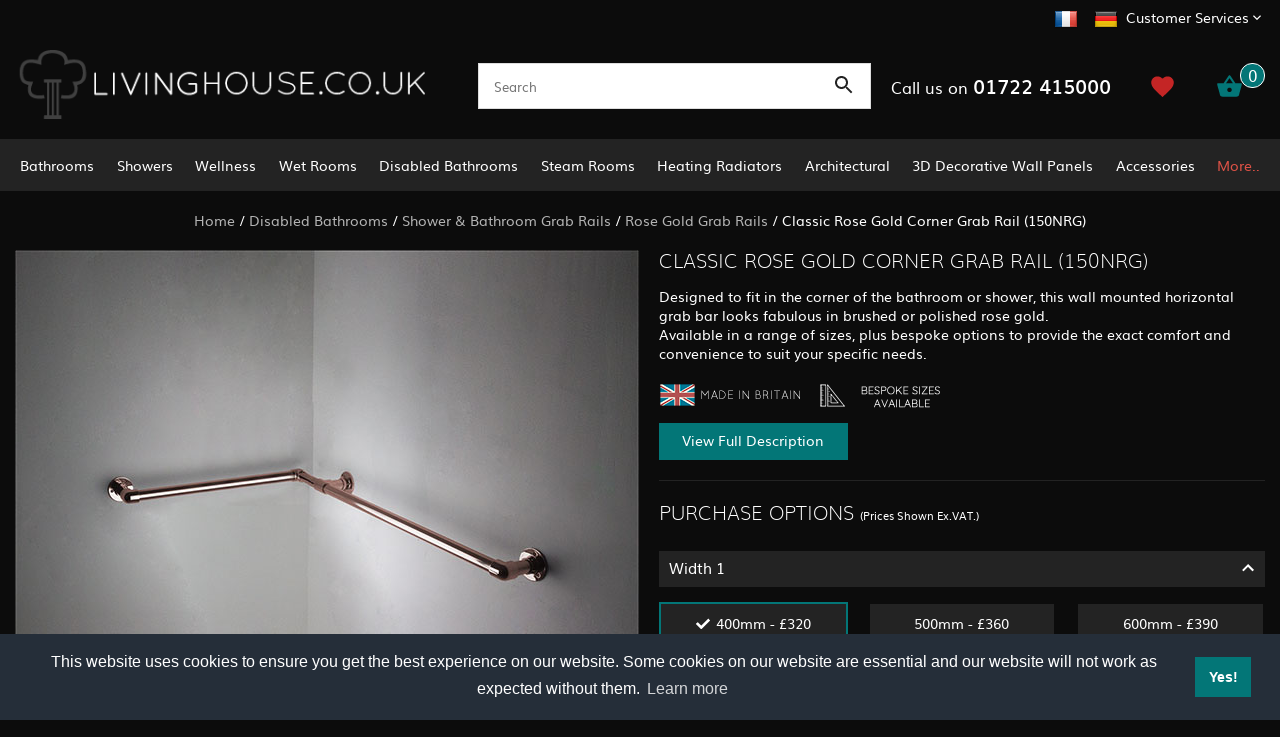

--- FILE ---
content_type: text/html
request_url: https://www.livinghouse.co.uk/acatalog/classic-rose-gold-corner-grab-rail.html
body_size: 16346
content:
<!doctype html><html><head><title>Classic Rose Gold Corner Grab Rail | Mobility Grab Bars | Livinghouse</title><meta http-equiv="Content-Type" content="text/html; charset=iso-8859-1" /><meta http-equiv="MSThemeCompatible" content="yes" /><meta name="description" content="Rose gold finished grab bars for the corner of the bathroom. Brushed or polished rose gold mobility grab bars made in Britain." /><link rel="canonical" href="https://www.livinghouse.co.uk/acatalog/classic-rose-gold-corner-grab-rail.html"><meta property="og:url" content="https://www.livinghouse.co.uk/acatalog/classic-rose-gold-corner-grab-rail.html" /><meta property="og:type" content="product" /><meta property="og:title" content="Classic Rose Gold Corner Grab Rail (150NRG)" /><meta property="og:description" content="Made in the UK from high quality stainless steel with a brushed or polished rose gold finish, this exclusive grab bar is comprised of two horizontal bars at a right angle to fit around the corner of the room - a highly practical solution for mobility-led bathrooms. These grab rails look lovely in both modern and traditional bathrooms thanks to their stylish rose gold finish and classical joints. Supplied in a range of standard widths with bespoke sizes available on request. " /><!--[sd.hide]<Actinic:BASEHREF VALUE="https://www.livinghouse.co.uk/acatalog/" FORCED=0 /> [sd.hide]--><script>(function(w,d,s,l,i){w[l]=w[l]||[];w[l].push({'gtm.start':
new Date().getTime(),event:'gtm'+'.'+'js'});var f=d.getElementsByTagName(s)[0],
j=d.createElement(s),dl=l!='dataLayer'?'&l='+l:'';j.async=true;j.src=
'https://www.googletagmanager.com/gtm.js?id='+i+dl;f.parentNode.insertBefore(j,f);
})(window,document,'script','dataLayer','GTM-MWCMTZRL');</script><script type="application/ld+json">
{
"@context": "https://schema.org",
"@type": "Organization",
"email": "sales@livinghouse.co.uk",
"telephone": "01722 415000",
"faxNumber": "01722 414816",
"url": "https://www.livinghouse.co.uk/",
"sameAs": [
"https://twitter.com/livinghousecouk",
"https://www.facebook.com/livinghouse.co.uk"
],
"address": {
"@type": "PostalAddress",
"addressLocality": "Salisbury",
"addressRegion": "Wiltshire",
"postalCode": "SP2 7HL", 
"streetAddress": "Unit 3 Ashfield Trading Estate, Ashfield Road"
},
"image": "https://www.livinghouse.co.uk/acatalog/main-logo.png",
"name": "Livinghouse"
}
</script><script type="application/ld+json">
{
"@context": "https://schema.org",
"@type": "Product",
"productID": "150NRG",
"url": "https://www.livinghouse.co.uk/acatalog/classic-rose-gold-corner-grab-rail.html",
"image": "Corner-Rose-Gold-Grab-Rail-UK-Wishlist.jpg",
"description":"Made in the UK from high quality stainless steel with a brushed or polished rose gold finish, this exclusive grab bar is comprised of two horizontal bars at a right angle to fit around the corner of the room &#45; a highly practical solution for mobility&#45;led bathrooms&#46;&#13;These grab rails look lovely in both modern and traditional bathrooms thanks to their stylish rose gold finish and classical joints&#46; Supplied in a range of standard widths with bespoke sizes available on request&#46;&#13;&#13;&#13;&#13;&#13;  ",
"itemCondition":"New",
"name": "Classic Rose Gold Corner Grab Rail &#40;150NRG&#41;",
"offers": {
"@type": "AggregateOffer",
"highPrice":780.00,
"lowPrice":0.00,
"priceCurrency": "GBP",
"availability": "https://schema.org/InStock"
}
}
</script><link href="actinic.css?v1.2" rel="stylesheet" type="text/css"><!--[if IE]><link rel="shortcut icon" href="https://www.livinghouse.co.uk/acatalog/favicon.ico"><![endif]--><link rel="shortcut icon" href="https://www.livinghouse.co.uk/acatalog/favicon.ico"><link rel="icon" href="https://www.livinghouse.co.uk/acatalog/favicon.ico"><meta id="metaViewport" name="viewport" content="width=device-width, initial-scale=1.0, user-scalable=1"><script>
var mvp = document.getElementById('metaViewport');
if (screen.width > 767) {
mvp.setAttribute('content','width=1180');
}
else {
var iOS = /iPad|iPhone|iPod/.test(navigator.userAgent);
if (iOS) { 
mvp.setAttribute('content', 'width=device-width; initial-scale=1.0; maximum-scale=1.0; user-scalable=0;');
}
}
</script><script type="text/javascript" src="jquery-3.4.1.min.js?DAYNO=XCAB"></script><script type="text/javascript" src="actiniccore.js?DAYNO=XCAB"></script><script type="text/javascript" src="actinicextras.js?DAYNO=XCAB"></script><script type="text/javascript" src="actinicsearch.js?DAYNO=XCAB"></script><script type="text/javascript" src="responsive.js?DAYNO=XCAB"></script><script type="text/javascript" src="recentproductssupport.js?DAYNO=XCAB"></script><script type="text/javascript" src="dynamic.js?DAYNO=XCAB"></script>	<script type="text/javascript">
$(document).ready(function() {
SD.Responsive.CallFunctions();
});
</script><!--[sd.hide]<Actinic:COOKIECHECK /> [sd.hide]--><script type="text/javascript">
<!--
var pg_nSectionImageMaxWidth = parseInt("0140", 10);
var pg_nProductImageMaxWidth = parseInt("0284", 10);
var pg_sSearchScript = "https://www.livinghouse.co.uk/cgi-bin/ss000001.pl";
var pg_sCustomerAccountsCGIURL = 'https://www.livinghouse.co.uk/cgi-bin/bb000001.pl';
var pg_sCheckoutURL = "https://www.livinghouse.co.uk/cgi-bin/os000001.pl";
var pg_bEnableFilterCount = parseInt("01", 10);
var pg_sDefaultSortOrder = "2_4_0";
var pg_sSortOrdersPrependedToProdRefs = "2,4,6,7,8";
var pg_sSearchValidWordCharacters = 'abcdefghijklmnopqrstuvwxyzABCDEFGHIJKLMNOPQRSTUVWXYZ\'0123456789ŠŒŽšœžŸÀÁÂÃÄÅÆÇÈÉÊËÌÍÎÏÐÑÒÓÔÕÖØÙÚÛÜÝÞßàáâãäåæçèéêëìíîïðñòóôõöøùúûüýþÿ-';
saveReferrer();
// -->
</script><script type="text/javascript">
AttachEvent(window, "load", ShowBackLink);
</script><script type="text/javascript">
var g_oConfig = {"bTaxIncl":0,"arrCurrs":[{"sSym": "&#163;","nDecs": 2,"nThous": 3,"sDecSep": ".","sThouSep": ",","sRate": "1"}],"bEstimateChoicePrices":0};
</script><script type="text/javascript">
var g_sUndeterminedPrice = '';
AttachEvent(window, "load", function(){OnProdLoad('https://www.livinghouse.co.uk/cgi-bin/dx000001.pl', 1645);});
</script><script type="text/javascript">

function polyFillsLoaded()
{

$(".usesFetch").show();
}
</script><script defer crossorigin="anonymous" src="https://polyfill.io/v3/polyfill.min.js?flags=gated&callback=polyFillsLoaded&features=fetch%2CPromise"></script><script type="text/javascript" src="sdwidget.min.js?v=1653396129"></script><script type="text/javascript" src="BWD-custom-scripts.js?DAYNO=XCAB"></script><script type="text/javascript" src="jquery.scrollintoview.js"></script><script type="text/javascript" src="jquery.fancybox.js?v=2.1.5"></script><script type="text/javascript">

$(document).ready(function() {
//When page loads...
$(".tab_content").hide(); 
$("ul.tabs li:first").addClass("active").show(); 
$(".tab_content:first").show(); 
$("ul.tabs li").click(function() {
$("ul.tabs li").removeClass("active"); //Remove any "active" class
$(this).addClass("active"); //Add "active" class to selected tab
$(".tab_content").hide(); 
var activeTab = $(this).find("a").attr("href"); //Find the href attribute value to identify the active tab + content
$(activeTab).fadeIn(); 
return false;
});

$( "div.tabbutton" ).each(function(){
$(this).click(function(){
var seq = $(this).attr('data-seq') - 0;
var anc = $(this).parent( "div.buttons" ).attr('data-anc');
var tabdiv = $( "div.pTabs[data-anc='" + anc + "']" );
if ( tabdiv.is( ":visible" ) )	
{
$("a.tabheader[data-seq='" + seq + "']").click();
tabdiv.scrollintoview({
duration: 1000
});
}
else		
{						
$( ".pAccordion[data-anc='" + anc + "']" ).accordion("option", "active", seq-1).scrollintoview({
duration: 1000
});
}
});
});

$( ".accordionOptions" ).accordion({
autoHeight: true,
collapsible: true,
icons: false,
active : false,
heightStyle : 'content',
animate: true,
header: 'h4'
});
$( ".accordionOptions.firstAccordion" ).accordion({
autoHeight: true,
collapsible: true,
icons: false,
active : 0,
heightStyle : 'content',
animate: true,
header: 'h4'
});
$( ".pAccordion" ).accordion({
autoHeight: true,
collapsible: true,
icons: false,
active : 0,
heightStyle : 'content',
animate: true
});
$('.fancybox').fancybox({
helpers: {
title : {
type : 'float'
}
}
});
});
</script><script type="text/javascript">
$(document).ready(function() {
$('.mainMenu:visible').stickUp({
topMargin: 0,
zIndex: 9999999999
});
$('.header.mobile:visible').stickUp({
topMargin: 0,
zIndex: 999
});
$('#overlay').stickUp({
topMargin: 59,
usePlaceholder: false
});
});
</script><script type="text/javascript">
$(function() {
$('#menu').mmenu();
});
$(function () {
var $searchlink = $('#searchtoggl');
var $searchbar = $('#searchbar');
$('.qSearch a').on('click', function (e) {
e.preventDefault();
if ($(this).attr('id') == 'searchtoggl') {
if (!$searchbar.is(':visible')) {
$searchlink.removeClass('fa-search').addClass('fa-search-minus');
$("html, body").animate({ scrollTop: 0 }, "fast");
} else {
$searchlink.removeClass('fa-search-minus').addClass('fa-search');
}
$searchbar.slideToggle(300, function () {
});
}
});
$('#searchform').submit(function (e) {
e.preventDefault();
});
});
</script> <script language="javascript" type="text/javascript">
// bxSlider support for alternate images on small screens V1.00

function checkslidersize(isfirst){

if ( $( "div.slidercontstd" ).length && $( "div.slidercontmobile" ).length && isfirst )
{
if ( $( window ).width() >= 767 )
{
$( "div.slidercontmobile" ).hide();
$( "div.slidercontstd" ).show();
$( "div.sliderlistmobile" ).each(function(){if ( $(this).attr('data-auto') ) $(this).data('bx').stopAuto(false);});
$( "div.sliderliststd" ).each(function(){if ( $(this).attr('data-auto') ) $(this).data('bx').startAuto(false);});
}
else
{
$( "div.slidercontmobile" ).show();
$( "div.slidercontstd" ).hide();
$( "div.sliderlistmobile" ).each(function(){if ( $(this).attr('data-auto') ) $(this).data('bx').startAuto(false);});
$( "div.sliderliststd" ).each(function(){if ( $(this).attr('data-auto') ) $(this).data('bx').stopAuto(false);});
}
}
}

$(document).ready(function(){
$( "div.sliderlist" ).each(function(idx){
var bx = $(this);
bx.data('bx', bx.bxSlider({
minSlides         : bx.attr('data-minSlides'),
moveSlides      : bx.attr('data-moveSlides'),
maxSlides       : bx.attr('data-maxSlides'),      
slideWidth      : bx.attr('data-slideWidth'),
auto                 : bx.attr('data-auto'),
autoHover         : bx.attr('data-autoHover'),
pause             : bx.attr('data-pause'),
mode                 : bx.attr('data-mode'),
onSliderResize : function(){checkslidersize(idx == 0);}    
})
);
});
checkslidersize(1);        
});
</script><link rel="stylesheet" type="text/css" href="https://cdn.jsdelivr.net/npm/cookieconsent@3/build/cookieconsent.min.css" /><style>
.cc-compliance .cc-btn {
background:#037677 !important;
}
</style><script>
(function(m,a,i,l,e,r){ m['MailerLiteObject']=e;function f(){
var c={ a:arguments,q:[]};var r=this.push(c);return "number"!=typeof r?r:f.bind(c.q);}
f.q=f.q||[];m[e]=m[e]||f.bind(f.q);m[e].q=m[e].q||f.q;r=a.createElement(i);
var _=a.getElementsByTagName(i)[0];r.async=1;r.src=l+'?v'+(~~(new Date().getTime()/1000000));
_.parentNode.insertBefore(r,_);})(window, document, 'script', 'https://static.mailerlite.com/js/universal.js', 'ml');
var ml_account = ml('accounts', '3207008', 'n4g1p4l9k8', 'load');
</script><script type="text/javascript">
function GAPageName()
{
var sPageName = window.location.pathname + window.location.search;
var override = document.getElementsByClassName('gtmPageOverride');
if (override.length)
{
sPageName = override[0].getAttribute('data-gtm-page');
}
else if (window.location.pathname == '/')
{
sPageName = '/index.html' + window.location.search;
}
if (sPageName.substr(0,1) != '/')
{
sPageName = '/' + sPageName;
}
return sPageName;
}
</script><script async src="https://www.googletagmanager.com/gtag/js?id=G-PTP4HNYMBJ"></script><script>
window.dataLayer = window.dataLayer || [];
function gtag(){dataLayer.push(arguments);}
gtag('js', new Date());
gtag('config', 'G-PTP4HNYMBJ',
{
'page_path' : GAPageName(),
'anonymize_ip': true
}
);
</script></head><body onload="PreloadImages();"><noscript><iframe src="https://www.googletagmanager.com/ns.html?id=GTM-MWCMTZRL" height="0" width="0" style="display:none;visibility:hidden"></iframe></noscript><div class="paymentOverlay"></div><div class="wrapper"><div class="subHeader desktop"><div class="container"><div class="customerServiceArea"><ul><li class="cFlag"><a href="https://www.livinghouse.fr/" title="Visit French Site"><img src="france-flag-icon.png" alt="Visit French Site" width="24" height="24" /></a></li><li class="cFlag"><a href="https://www.livinghousedesign.de/" title="Visit German Site"><img src="german-flag-icon.png" alt="Visit German Site" width="24" height="24" /></a></li><li><a href="">Customer Services</a><svg fill="#ffffff" height="24" viewBox="0 0 24 24" width="24" xmlns="http://www.w3.org/2000/svg"><path d="M7.41 7.84L12 12.42l4.59-4.58L18 9.25l-6 6-6-6z"></path><path d="M0-.75h24v24H0z" fill="none"></path></svg><ul><li><a href="info.html">Terms</a></li><li><a href="https://www.livinghouse.co.uk/cgi-bin/mf000001.pl?ACTION=SHOWFORM">Contact</a></li><li><a href="https://www.livinghouse.co.uk/cgi-bin/wl000001.pl?ACTION=SHOWFORM">Wish List</a></li><li><a href="Best-Price-and-Product-Finding-Service.html">Product Finding Service</a></li><li><a href="Showroom.htm">Visit Our Showroom</a></li><li><a href="Contract-Sales.html">Contract Sales</a></li><li><a href="info.html">Delivery &amp; Returns</a></li></ul></li></ul></div></div></div><div class="header desktop"><div class="container"><div class="logo"><a href="../index.html"><img src="main-logo.png" width="449" height="73" border="0" alt="Home" title="Livinghouse Home" class="logoimage" /></a></div><div class="quicksearch"><div class="quick-search"><form name="simplesearch" method="get" action="https://www.livinghouse.co.uk/cgi-bin/ss000001.pl"><input type="hidden" name="page" value="search" /><input type="search" name="SS" size="18" placeholder="Search"  class="quick-search-text" /><input type="hidden" name="PR" value="-1" /><input type="hidden" name="TB" value="A" /><label><svg xmlns="http://www.w3.org/2000/svg" width="24" height="24" viewBox="0 0 24 24"><path d="M15.5 14h-.79l-.28-.27C15.41 12.59 16 11.11 16 9.5 16 5.91 13.09 3 9.5 3S3 5.91 3 9.5 5.91 16 9.5 16c1.61 0 3.09-.59 4.23-1.57l.27.28v.79l5 4.99L20.49 19l-4.99-5zm-6 0C7.01 14 5 11.99 5 9.5S7.01 5 9.5 5 14 7.01 14 9.5 11.99 14 9.5 14z"/><path d="M0 0h24v24H0z" fill="none"/></svg><input id="searchSubmit" class="button" type="submit" name="ACTION" value="Go!" /></label></form></div></div><div class="cartSummary"><div class="phone">Call us on <span>01722 415000</span></div><div class="wlButton"><a href="https://www.livinghouse.co.uk/cgi-bin/wl000001.pl?ACTION=SHOWFORM">					<svg xmlns="http://www.w3.org/2000/svg" height="24px" viewBox="0 0 24 24" width="24px" fill="#000000"><path d="M0 0h24v24H0z" fill="none"/><path d="M12 21.35l-1.45-1.32C5.4 15.36 2 12.28 2 8.5 2 5.42 4.42 3 7.5 3c1.74 0 3.41.81 4.5 2.09C13.09 3.81 14.76 3 16.5 3 19.58 3 22 5.42 22 8.5c0 3.78-3.4 6.86-8.55 11.54L12 21.35z"/></svg></a></div><a href="https://www.livinghouse.co.uk/cgi-bin/ca000001.pl?ACTION=SHOWCART" onclick="AppendParentSection(this)"><svg xmlns="http://www.w3.org/2000/svg" height="36px" viewBox="0 0 24 24" width="36px" fill="#FFFFFF"><path d="M0 0h24v24H0z" fill="none"/><path d="M17.21 9l-4.38-6.56c-.19-.28-.51-.42-.83-.42-.32 0-.64.14-.83.43L6.79 9H2c-.55 0-1 .45-1 1 0 .09.01.18.04.27l2.54 9.27c.23.84 1 1.46 1.92 1.46h13c.92 0 1.69-.62 1.93-1.46l2.54-9.27L23 10c0-.55-.45-1-1-1h-4.79zM9 9l3-4.4L15 9H9zm3 8c-1.1 0-2-.9-2-2s.9-2 2-2 2 .9 2 2-.9 2-2 2z"/></svg><span class="insituCartOutput"><script type="text/javascript">
<!--
var nCartItems = getCartItem(3) * 1;
if (nCartItems > 0) 
{
var itemText = (nCartItems == 1 ? "1" : "%d").replace("%d", nCartItems);
document.write("<span class='noItems'>" +  itemText +   "</span>");
}
else
{
document.write('<span class="noItems">0</span>');
}
// -->
</script></span><script language="javascript" type="text/javascript">
$('.itemNumber .insituCartOutput').html(getCartItem(3));
</script><script type="text/html" class="insituCartTemplate">
<% if (obj.CartCount > 0) {%>
<span class="noItems">
<%= (obj.CartCount == 1 ? "1" : "%d").replace("%d", obj.CartCount) %>
</span>
<% } else { %>
<span class='noItems'>0</span>
<% } %>
</script><span id="miniCartText"></span></a></div></div></div><div class="mainMenu desktop stickyHeader"><div class="container"><div id="mega-menu"><ul><li><a id="main-link1" href="bathrooms.html" onclick="mmClick(event, 1);" onmouseover="mmOpen(1);" onmouseout="mmCloseTime();">Bathrooms</a><div  style="width:1025px;" onmouseover="mmCancelCloseTime()" onmouseout="mmCloseTime()" id="tc1"><div class="row"><ul>    <li><a class="dropheading" href="bathroom-furniture.html">Bathroom Furniture </a>          </ul> <ul>    <li><a class="dropheading" href="bathroom-suites.html">Bathroom Suites</a>          </ul> <ul>    <li><a class="dropheading" href="freestanding-baths.html">Baths</a>          </ul> <ul>    <li><a class="dropheading" href="wash-stands.html">Washstands </a>          </ul> <ul>    <li><a class="dropheading" href="wash-basins-and-sinks.html">Basins &#38; Sinks</a>          </ul> </div><div class="row"><ul>    <li><a class="dropheading" href="toilets.html">Toilets</a>          </ul> <ul>    <li><a class="dropheading" href="bidets.html">Bidets </a>          </ul> <ul>    <li><a class="dropheading" href="taps-and-bath-fillers.html">Taps &#38; Bath Fillers</a>          </ul> <ul>    <li><a class="dropheading" href="concealed-cisterns-and-frames.html">Concealed Cisterns </a>          </ul> <ul>    <li><a class="dropheading" href="bathroom-accessories.html">Bathroom Accessories</a>          </ul> </div><div class="row"><ul>    <li><a class="dropheading" href="towel-warmers.html">Towel Warmers </a>          </ul> <ul>    <li><a class="dropheading" href="shower-trays.html">Shower Trays</a>          </ul> <ul>    <li><a class="dropheading" href="bath-panels.html">Bath Panels </a>          </ul> <ul>    <li><a class="dropheading" href="mirror-cabinets-and-mirrors.html">Mirror Cabinets &#38; Mirrors</a>          </ul> <ul>    <li><a class="dropheading" href="frameless-bath-screens.html">Bath Screens</a>          </ul> </div><div class="row"><ul>    <li><a class="dropheading" href="bathroom-TV-and-shower-TV.html">Bathroom TV &#38; Shower TV</a>          </ul> </div></div></li><li><a id="main-link2" href="showers.html" onclick="mmClick(event, 2);" onmouseover="mmOpen(2);" onmouseout="mmCloseTime();">Showers </a><div  style="width:1025px;" onmouseover="mmCancelCloseTime()" onmouseout="mmCloseTime()" id="tc2"><div class="row"><ul>    <li><a class="dropheading" href="frameless-shower-enclosures.html">Shower Enclosures</a>          </ul> <ul>    <li><a class="dropheading" href="wet-room-glass-screens.html">Wet Room Glass Screens</a>          </ul> <ul>    <li><a class="dropheading" href="shower-wall-panels.html">Shower Wall Panels</a>          </ul> <ul>    <li><a class="dropheading" href="frameless-shower-doors.html">Shower Doors </a>          </ul> <ul>    <li><a class="dropheading" href="recessed-shower-doors.html">Recessed Shower Doors</a>          </ul> </div><div class="row"><ul>    <li><a class="dropheading" href="bath-shower-screens.html">Bath Shower Screens </a>          </ul> <ul>    <li><a class="dropheading" href="reeded-shower-screens-and-enclosures-.html">Reeded Shower Screens &#38; Enclosures </a>          </ul> <ul>    <li><a class="dropheading" href="flat-shower-trays.html">Shower Trays</a>          </ul> <ul>    <li><a class="dropheading" href="bespoke-shower-trays.html">Bespoke Shower Trays </a>          </ul> <ul>    <li><a class="dropheading" href="shower-heads.html">Shower Heads </a>          </ul> </div><div class="row"><ul>    <li><a class="dropheading" href="shower-columns.html">Shower Columns</a>          </ul> <ul>    <li><a class="dropheading" href="thermostatic-shower-valves.html">Shower Valves</a>          </ul> <ul>    <li><a class="dropheading" href="shower-accessories.html">Shower Accessories</a>          </ul> <ul>    <li><a class="dropheading" href="shower-seats.html">Shower Seats</a>          </ul> <ul>    <li><a class="dropheading" href="shower-pumps.html">Shower Pumps</a>          </ul> </div><div class="row"><ul>    <li><a class="dropheading" href="bespoke-showers.html">Bespoke Showers</a>          </ul> </div></div></li><li><a id="main-link3" href="Wellness-.html" onclick="mmClick(event, 3);" onmouseover="mmOpen(3);" onmouseout="mmCloseTime();">Wellness </a><div  style="width:1025px;" onmouseover="mmCancelCloseTime()" onmouseout="mmCloseTime()" id="tc3"><div class="row"><ul>    <li><a class="dropheading" href="https://www.livinghouse.co.uk/acatalog/steam-room-generators.html">Steam Room Generators</a>          </ul> <ul>    <li><a class="dropheading" href="Multifunction-Spa-Pods.html">Multifunction Spa Pods</a>          </ul> <ul>    <li><a class="dropheading" href="https://www.livinghouse.co.uk/acatalog/complete-steam-rooms.html">Steam Cubicles Pods</a>          </ul> <ul>    <li><a class="dropheading" href="electric-sauna-generators.html">Sauna Heater Generators</a>          </ul> <ul>    <li><a class="dropheading" href="Ic---Cold-Plunge-Baths-.html">Ice &#38; Cold Plunge Baths</a>          </ul> </div></div></li><li><a id="main-link4" href="wet-rooms.html" onclick="mmClick(event, 4);" onmouseover="mmOpen(4);" onmouseout="mmCloseTime();">Wet Rooms </a><div  style="width:1025px;" onmouseover="mmCancelCloseTime()" onmouseout="mmCloseTime()" id="tc4"><div class="row"><ul>    <li><a class="dropheading" href="wet-room-installation-kits.html">Wet Room Installation Kits</a>          </ul> <ul>    <li><a class="dropheading" href="http://wetrooms.livinghouse.co.uk/">Visit Wet Room Microsite</a>          </ul> <ul>    <li><a class="dropheading" href="walk-in-shower-enclosures.html">Walk In Shower Enclosures</a>          </ul> <ul>    <li><a class="dropheading" href="wet-room-shower-glass.html">Wet Room Shower Screens </a>          </ul> <ul>    <li><a class="dropheading" href="wet-room-accessories.html">Wet Room Accessories</a>          </ul> </div><div class="row"><ul>    <li><a class="dropheading" href="wet-room-drains.html">Wet Room Drains</a>          </ul> <ul>    <li><a class="dropheading" href="wet-room-underfloor-heating.html">Wet Room Underfloor Heating</a>          </ul> </div></div></li><li><a id="main-link5" href="disabled-bathrooms-and-mobility-showers.html" onclick="mmClick(event, 5);" onmouseover="mmOpen(5);" onmouseout="mmCloseTime();">Disabled Bathrooms</a><div  style="width:1025px;" onmouseover="mmCancelCloseTime()" onmouseout="mmCloseTime()" id="tc5"><div class="row"><ul>    <li><a class="dropheading" href="walk-in-baths.html">Walk In Baths</a>          </ul> <ul>    <li><a class="dropheading" href="disabled-shower-enclosures.html">Disabled Showers </a>          </ul> <ul>    <li><a class="dropheading" href="level-access-walk-in-shower-trays.html">Level Access Walk In Shower Trays</a>          </ul> <ul>    <li><a class="dropheading" href="disabled-toilets.html">Disabled Toilets</a>          </ul> <ul>    <li><a class="dropheading" href="disabled-basins.html">Disabled Basins</a>          </ul> </div><div class="row"><ul>    <li><a class="dropheading" href="disability-height-adjustable-electric-support-frames.html">Height Adjustable Support Frames</a>          </ul> <ul>    <li><a class="dropheading" href="wet-room-and-walk-in-shower-floor-installation-kits.html">Wet Room Installation Kits</a>          </ul> <ul>    <li><a class="dropheading" href="shower-and-bathroom-grab-rails.html">Shower &#38; Bathroom Grab Rails</a>          </ul> <ul>    <li><a class="dropheading" href="shower-seats-and-bathroom-stools.html">Shower Seats &#38; Stools </a>          </ul> <ul>    <li><a class="dropheading" href="doc-m-sets.html">Doc M Bathroom Sets</a>          </ul> </div></div></li><li><a id="main-link6" href="steam-rooms-and-steam-showers.html" onclick="mmClick(event, 6);" onmouseover="mmOpen(6);" onmouseout="mmCloseTime();">Steam Rooms</a><div  style="width:1025px;" onmouseover="mmCancelCloseTime()" onmouseout="mmCloseTime()" id="tc6"><div class="row"><ul>    <li><a class="dropheading" href="steam-room-generators.html">Steam Room Generators</a>          </ul> <ul>    <li><a class="dropheading" href="steam-room-accessories.html">Steam Room Accessories</a>          </ul> <ul>    <li><a class="dropheading" href="complete-steam-rooms.html">Complete Steam Rooms</a>          </ul> <ul>    <li><a class="dropheading" href="steam-doors-and-enclosures.html">Steam Doors &#38; Enclosures</a>          </ul> <ul>    <li><a class="dropheading" href="waterproof-and-steam-proof-wall-panelling.html">Waterproof Wall Panelling</a>          </ul> </div><div class="row"><ul>    <li><a class="dropheading" href="bespoke-steam-rooms-and-shower-rooms.html">Bespoke Steam Rooms</a>          </ul> <ul>    <li><a class="dropheading" href="http://www.livinghouse.co.uk/acatalog/steam-room-health-benefits.html ">Steam Health Benefits</a>          </ul> <ul>    <li><a class="dropheading" href="steam-room-and-steam-shower-installation-and-fitting-guides.html">Installation &#38; Fitting Guides</a>          </ul> <ul>    <li><a class="dropheading" href="http://www.livinghouse.co.uk/acatalog/pdf-downloads-for-steam-room-information.html">Downloads</a>          </ul> </div></div></li><li><a id="main-link7" href="heating-radiators.html" onclick="mmClick(event, 7);" onmouseover="mmOpen(7);" onmouseout="mmCloseTime();">Heating Radiators</a><div  style="width:1025px;" onmouseover="mmCancelCloseTime()" onmouseout="mmCloseTime()" id="tc7"><div class="row"><ul>    <li><a class="dropheading" href="towel-radiators-and-towel-rails.html">Heated Towel Radiators &#38; Towel Rails</a>          </ul> <ul>    <li><a class="dropheading" href="designer-heating-radiators.html">Designer Radiators</a>          </ul> <ul>    <li><a class="dropheading" href="traditional-heating-radiators.html">Traditional Radiators</a>          </ul> <ul>    <li><a class="dropheading" href="Victorian-Cast-Iron-Radiators.html">Victorian Cast Iron Radiators</a>          </ul> <ul>    <li><a class="dropheading" href="stone-heating-radiators.html">Stone Heating Radiators</a>          </ul> </div><div class="row"><ul>    <li><a class="dropheading" href="glass-and-mirror-heating-radiators.html">Glass &#38; Mirror Radiators </a>          </ul> <ul>    <li><a class="dropheading" href="radiator-accessories.html">Radiator Accessories </a>          </ul> <ul>    <li><a class="dropheading" href="Heatloss-Calculator.html">Heat loss Calculator</a>          </ul> </div></div></li><li><a id="main-link8" href="Architectural.html" onclick="mmClick(event, 8);" onmouseover="mmOpen(8);" onmouseout="mmCloseTime();">Architectural</a><div  style="width:615px;" onmouseover="mmCancelCloseTime()" onmouseout="mmCloseTime()" id="tc8"><div class="row"><ul>    <li><a class="dropheading" href="Balustrade-Parts.html">Balustrade Systems</a>          </ul> <ul>    <li><a class="dropheading" href="Internal-Doors.html">Internal Doors</a>          </ul> <ul>    <li><a class="dropheading" href="https://www.livinghouse.co.uk/acatalog/designer-door-handles.html">Designer Door Handles</a>          </ul> </div></div></li><li><a id="main-link9" href="3D-decorative-wall-panels.html">3D Decorative Wall Panels </a></li><li><a id="main-link10" href="Accessories.html" onclick="mmClick(event, 10);" onmouseover="mmOpen(10);" onmouseout="mmCloseTime();">Accessories</a><div  style="width:1025px;" onmouseover="mmCancelCloseTime()" onmouseout="mmCloseTime()" id="tc10"><div class="row"><ul>    <li><a class="dropheading" href="electrical-sockets-and-switches.html">Electric Sockets &#38; Switches</a>          </ul> <ul>    <li><a class="dropheading" href="designer-door-handles.html">Designer Door Handles</a>          </ul> <ul>    <li><a class="dropheading" href="https://www.livinghouse.co.uk/acatalog/bathroom-accessories.html">Bathroom Accessories</a>          </ul> <ul>    <li><a class="dropheading" href="https://www.livinghouse.co.uk/acatalog/radiator-accessories.html">Heating Accessories</a>          </ul> <ul>    <li><a class="dropheading" href="https://www.livinghouse.co.uk/acatalog/toilet-roll-holders.html">Toilet Roll Holders</a>          </ul> </div><div class="row"><ul>    <li><a class="dropheading" href="https://www.livinghouse.co.uk/acatalog/toothbrush-holders.html">Toothbrush Holders</a>          </ul> <ul>    <li><a class="dropheading" href="https://www.livinghouse.co.uk/acatalog/soap-dishes-and-holders.html">Soap Dishes &#38; Holders</a>          </ul> <ul>    <li><a class="dropheading" href="https://www.livinghouse.co.uk/acatalog/towel-hanging-rails-and-rings.html">Towel Bars &#38; Rings</a>          </ul> <ul>    <li><a class="dropheading" href="https://www.livinghouse.co.uk/acatalog/Shower-Baskets.html">Shower Baskets</a>          </ul> <ul>    <li><a class="dropheading" href="https://www.livinghouse.co.uk/acatalog/toilet-brush-sets.html">Toilet Brush Sets</a>          </ul> </div><div class="row"><ul>    <li><a class="dropheading" href="https://www.livinghouse.co.uk/acatalog/Folding-Shower-Seats.html">Folding Shower Seats</a>          </ul> <ul>    <li><a class="dropheading" href="https://www.livinghouse.co.uk/acatalog/Magnifying-Cosmetic-Mirrors.html">Magnifying Cosmetic Mirrors</a>          </ul> <ul>    <li><a class="dropheading" href="https://www.livinghouse.co.uk/acatalog/robe-hooks.html">Robe Hooks</a>          </ul> <ul>    <li><a class="dropheading" href="basin-and-bath-wastes-and-bottle-traps.html">Wastes &#38; Bottle Traps</a>          </ul> </div></div></li><li> <a id="main-link11"href="#" onclick="return false;" style="cursor: default;" onmouseover="mmOpen(11);" onmouseout="mmCloseTime();">More..</a><div  style="width:615px;" onmouseover="mmCancelCloseTime()" onmouseout="mmCloseTime()" id="tc11"><div class="row"><ul>    <li><a class="dropheading" href="floors-and-walls.html">Flooring &#38; Walls</a> 	    </ul><ul>    <li><a class="dropheading" href="sale-bathrooms.html">Sale</a> 	    </ul><ul>    <li><a class="dropheading" href="new-products.html">New Products</a> 	    </ul></div></div></li></ul></div><div style="clear:left"></div></div></div><div id="overlay" class="desktop"></div><div class="header mobile stickyHeader"><div class="container"><div class="menuLink"><a href="#menu"><svg fill="#ffffff" height="24" viewBox="0 0 24 24" width="24" xmlns="http://www.w3.org/2000/svg"><path d="M0 0h24v24H0z" fill="none"/><path d="M3 18h18v-2H3v2zm0-5h18v-2H3v2zm0-7v2h18V6H3z"/></svg></a></div><div class="mMenu" id="menu"><ul><li><a href="../index.html"><svg fill="#000000" height="24" viewBox="0 0 24 24" width="24" xmlns="http://www.w3.org/2000/svg"><path d="M10 20v-6h4v6h5v-8h3L12 3 2 12h3v8z"/><path d="M0 0h24v24H0z" fill="none"/></svg>Home</a></li><li><a href="bathrooms.html">Bathrooms</a><ul><li><a href="bathroom-furniture.html">Bathroom Furniture </a></li><li><a href="bathroom-suites.html">Bathroom Suites</a></li><li><a href="freestanding-baths.html">Baths</a></li><li><a href="wash-stands.html">Washstands </a></li><li><a href="wash-basins-and-sinks.html">Basins &#38; Sinks</a></li><li><a href="toilets.html">Toilets</a></li><li><a href="bidets.html">Bidets </a></li><li><a href="taps-and-bath-fillers.html">Taps &#38; Bath Fillers</a></li><li><a href="concealed-cisterns-and-frames.html">Concealed Cisterns </a></li><li><a href="bathroom-accessories.html">Bathroom Accessories</a></li><li><a href="towel-warmers.html">Towel Warmers </a></li><li><a href="shower-trays.html">Shower Trays</a></li><li><a href="bath-panels.html">Bath Panels </a></li><li><a href="mirror-cabinets-and-mirrors.html">Mirror Cabinets &#38; Mirrors</a></li><li><a href="frameless-bath-screens.html">Bath Screens</a></li><li><a href="bathroom-TV-and-shower-TV.html">Bathroom TV &#38; Shower TV</a></li></ul></li><li><a href="showers.html">Showers </a><ul><li><a href="frameless-shower-enclosures.html">Shower Enclosures</a></li><li><a href="wet-room-glass-screens.html">Wet Room Glass Screens</a></li><li><a href="shower-wall-panels.html">Shower Wall Panels</a></li><li><a href="frameless-shower-doors.html">Shower Doors </a></li><li><a href="recessed-shower-doors.html">Recessed Shower Doors</a></li><li><a href="bath-shower-screens.html">Bath Shower Screens </a></li><li><a href="reeded-shower-screens-and-enclosures-.html">Reeded Shower Screens &#38; Enclosures </a></li><li><a href="flat-shower-trays.html">Shower Trays</a></li><li><a href="bespoke-shower-trays.html">Bespoke Shower Trays </a></li><li><a href="shower-heads.html">Shower Heads </a></li><li><a href="shower-columns.html">Shower Columns</a></li><li><a href="thermostatic-shower-valves.html">Shower Valves</a></li><li><a href="shower-accessories.html">Shower Accessories</a></li><li><a href="shower-seats.html">Shower Seats</a></li><li><a href="shower-pumps.html">Shower Pumps</a></li><li><a href="bespoke-showers.html">Bespoke Showers</a></li></ul></li><li><a href="Wellness-.html">Wellness </a><ul><li><a href="https://www.livinghouse.co.uk/acatalog/steam-room-generators.html">Steam Room Generators</a></li><li><a href="Multifunction-Spa-Pods.html">Multifunction Spa Pods</a></li><li><a href="https://www.livinghouse.co.uk/acatalog/complete-steam-rooms.html">Steam Cubicles Pods</a></li><li><a href="electric-sauna-generators.html">Sauna Heater Generators</a></li><li><a href="Ic---Cold-Plunge-Baths-.html">Ice &#38; Cold Plunge Baths</a></li></ul></li><li><a href="wet-rooms.html">Wet Rooms </a><ul><li><a href="wet-room-installation-kits.html">Wet Room Installation Kits</a></li><li><a href="http://wetrooms.livinghouse.co.uk/">Visit Wet Room Microsite</a></li><li><a href="walk-in-shower-enclosures.html">Walk In Shower Enclosures</a></li><li><a href="wet-room-shower-glass.html">Wet Room Shower Screens </a></li><li><a href="wet-room-accessories.html">Wet Room Accessories</a></li><li><a href="wet-room-drains.html">Wet Room Drains</a></li><li><a href="wet-room-underfloor-heating.html">Wet Room Underfloor Heating</a></li></ul></li><li><a href="disabled-bathrooms-and-mobility-showers.html">Disabled Bathrooms</a><ul><li><a href="walk-in-baths.html">Walk In Baths</a></li><li><a href="disabled-shower-enclosures.html">Disabled Showers </a></li><li><a href="level-access-walk-in-shower-trays.html">Level Access Walk In Shower Trays</a></li><li><a href="disabled-toilets.html">Disabled Toilets</a></li><li><a href="disabled-basins.html">Disabled Basins</a></li><li><a href="disability-height-adjustable-electric-support-frames.html">Height Adjustable Support Frames</a></li><li><a href="wet-room-and-walk-in-shower-floor-installation-kits.html">Wet Room Installation Kits</a></li><li><a href="shower-and-bathroom-grab-rails.html">Shower &#38; Bathroom Grab Rails</a></li><li><a href="shower-seats-and-bathroom-stools.html">Shower Seats &#38; Stools </a></li><li><a href="doc-m-sets.html">Doc M Bathroom Sets</a></li></ul></li><li><a href="steam-rooms-and-steam-showers.html">Steam Rooms</a><ul><li><a href="steam-room-generators.html">Steam Room Generators</a></li><li><a href="steam-room-accessories.html">Steam Room Accessories</a></li><li><a href="complete-steam-rooms.html">Complete Steam Rooms</a></li><li><a href="steam-doors-and-enclosures.html">Steam Doors &#38; Enclosures</a></li><li><a href="waterproof-and-steam-proof-wall-panelling.html">Waterproof Wall Panelling</a></li><li><a href="bespoke-steam-rooms-and-shower-rooms.html">Bespoke Steam Rooms</a></li><li><a href="http://www.livinghouse.co.uk/acatalog/steam-room-health-benefits.html ">Steam Health Benefits</a></li><li><a href="steam-room-and-steam-shower-installation-and-fitting-guides.html">Installation &#38; Fitting Guides</a></li><li><a href="http://www.livinghouse.co.uk/acatalog/pdf-downloads-for-steam-room-information.html">Downloads</a></li></ul></li><li><a href="heating-radiators.html">Heating Radiators</a><ul><li><a href="towel-radiators-and-towel-rails.html">Heated Towel Radiators &#38; Towel Rails</a></li><li><a href="designer-heating-radiators.html">Designer Radiators</a></li><li><a href="traditional-heating-radiators.html">Traditional Radiators</a></li><li><a href="Victorian-Cast-Iron-Radiators.html">Victorian Cast Iron Radiators</a></li><li><a href="stone-heating-radiators.html">Stone Heating Radiators</a></li><li><a href="glass-and-mirror-heating-radiators.html">Glass &#38; Mirror Radiators </a></li><li><a href="radiator-accessories.html">Radiator Accessories </a></li><li><a href="Heatloss-Calculator.html">Heat loss Calculator</a></li></ul></li><li><a href="Architectural.html">Architectural</a><ul><li><a href="Balustrade-Parts.html">Balustrade Systems</a></li><li><a href="Internal-Doors.html">Internal Doors</a></li><li><a href="https://www.livinghouse.co.uk/acatalog/designer-door-handles.html">Designer Door Handles</a></li></ul></li><li><a href="3D-decorative-wall-panels.html">3D Decorative Wall Panels </a><ul></ul></li><li><a href="Accessories.html">Accessories</a><ul><li><a href="electrical-sockets-and-switches.html">Electric Sockets &#38; Switches</a></li><li><a href="designer-door-handles.html">Designer Door Handles</a></li><li><a href="https://www.livinghouse.co.uk/acatalog/bathroom-accessories.html">Bathroom Accessories</a></li><li><a href="https://www.livinghouse.co.uk/acatalog/radiator-accessories.html">Heating Accessories</a></li><li><a href="https://www.livinghouse.co.uk/acatalog/toilet-roll-holders.html">Toilet Roll Holders</a></li><li><a href="https://www.livinghouse.co.uk/acatalog/toothbrush-holders.html">Toothbrush Holders</a></li><li><a href="https://www.livinghouse.co.uk/acatalog/soap-dishes-and-holders.html">Soap Dishes &#38; Holders</a></li><li><a href="https://www.livinghouse.co.uk/acatalog/towel-hanging-rails-and-rings.html">Towel Bars &#38; Rings</a></li><li><a href="https://www.livinghouse.co.uk/acatalog/Shower-Baskets.html">Shower Baskets</a></li><li><a href="https://www.livinghouse.co.uk/acatalog/toilet-brush-sets.html">Toilet Brush Sets</a></li><li><a href="https://www.livinghouse.co.uk/acatalog/Folding-Shower-Seats.html">Folding Shower Seats</a></li><li><a href="https://www.livinghouse.co.uk/acatalog/Magnifying-Cosmetic-Mirrors.html">Magnifying Cosmetic Mirrors</a></li><li><a href="https://www.livinghouse.co.uk/acatalog/robe-hooks.html">Robe Hooks</a></li><li><a href="basin-and-bath-wastes-and-bottle-traps.html">Wastes &#38; Bottle Traps</a></li></ul></li><li><a href="floors-and-walls.html">Flooring &#38; Walls</a><ul><li><a href="stone-flooring-tiles.html">Stone Flooring Tiles</a></li><li><a href="wooden-flooring.html">Wooden Flooring </a></li><li><a href="wall-tiles.html">Wall Tiles</a></li><li><a href="Electrical-Floor-Heating.html">Electric Floor Heating</a></li></ul></li><li><a href="sale-bathrooms.html">Sale</a><ul></ul></li><li><a href="new-products.html">New Products</a><ul></ul></li><li><a href="info.html">Terms</a></li><li><a href="https://www.livinghouse.co.uk/cgi-bin/mf000001.pl?ACTION=SHOWFORM">Contact</a></li><li><a href="https://www.livinghouse.co.uk/cgi-bin/wl000001.pl?ACTION=SHOWFORM">Wish List</a></li><li><a href="Best-Price-and-Product-Finding-Service.html">Product Finding Service</a></li><li><a href="Showroom.htm">Visit Our Showroom</a></li><li><a href="Contract-Sales.html">Contract Sales</a></li><li><a href="info.html">Delivery &amp; Returns</a></li></ul></div><div class="logo"><a href="../index.html"><img src="main-logo.png" width="449" height="73" border="0" alt="Home" title="Livinghouse Home" class="logoimage" /></a></div><div class="mHeaderRight"><div class="qSearch"><a href="" id="searchtoggl" title="Search"><svg fill="#ffffff" height="24" viewBox="0 0 24 24" width="24" xmlns="http://www.w3.org/2000/svg"><path d="M15.5 14h-.79l-.28-.27C15.41 12.59 16 11.11 16 9.5 16 5.91 13.09 3 9.5 3S3 5.91 3 9.5 5.91 16 9.5 16c1.61 0 3.09-.59 4.23-1.57l.27.28v.79l5 4.99L20.49 19l-4.99-5zm-6 0C7.01 14 5 11.99 5 9.5S7.01 5 9.5 5 14 7.01 14 9.5 11.99 14 9.5 14z"/><path d="M0 0h24v24H0z" fill="none"/></svg></i></a></div><div class="phone"><a href="tel:01722 415000"><svg xmlns="http://www.w3.org/2000/svg" height="24px" viewBox="0 0 24 24" width="24px" fill="#FFFFFF"><path d="M0 0h24v24H0z" fill="none"/><path d="M20.01 15.38c-1.23 0-2.42-.2-3.53-.56-.35-.12-.74-.03-1.01.24l-1.57 1.97c-2.83-1.35-5.48-3.9-6.89-6.83l1.95-1.66c.27-.28.35-.67.24-1.02-.37-1.11-.56-2.3-.56-3.53 0-.54-.45-.99-.99-.99H4.19C3.65 3 3 3.24 3 3.99 3 13.28 10.73 21 20.01 21c.71 0 .99-.63.99-1.18v-3.45c0-.54-.45-.99-.99-.99z"/></svg></a></div><div class="miniBasket mobile-cart insituCartCount"><a href="https://www.livinghouse.co.uk/cgi-bin/ca000001.pl?ACTION=SHOWCART" onclick="AppendParentSection(this)"><svg xmlns="http://www.w3.org/2000/svg" height="36px" viewBox="0 0 24 24" width="36px" fill="#FFFFFF"><path d="M0 0h24v24H0z" fill="none"/><path d="M17.21 9l-4.38-6.56c-.19-.28-.51-.42-.83-.42-.32 0-.64.14-.83.43L6.79 9H2c-.55 0-1 .45-1 1 0 .09.01.18.04.27l2.54 9.27c.23.84 1 1.46 1.92 1.46h13c.92 0 1.69-.62 1.93-1.46l2.54-9.27L23 10c0-.55-.45-1-1-1h-4.79zM9 9l3-4.4L15 9H9zm3 8c-1.1 0-2-.9-2-2s.9-2 2-2 2 .9 2 2-.9 2-2 2z"/></svg><span class="insituCartOutput"><script type="text/javascript">
<!--
var nCartItems = getCartItem(3) * 1;
if (nCartItems > 0) 
{
var itemText = (nCartItems == 1 ? "1" : "%d").replace("%d", nCartItems);
document.write("<span class='noItems'>" +  itemText +   "</span>");
}
else
{
document.write('<span class="noItems">0</span>');
}
// -->
</script></span><script language="javascript" type="text/javascript">
$('.itemNumber .insituCartOutput').html(getCartItem(3));
</script><script type="text/html" class="insituCartTemplate">
<% if (obj.CartCount > 0) {%>
<span class="noItems">
<%= (obj.CartCount == 1 ? "1" : "%d").replace("%d", obj.CartCount) %>
</span>
<% } else { %>
<span class='noItems'>0</span>
<% } %>
</script><span id="miniCartText"></span></a></div></div></div></div><div id="searchbar"><div class="quick-search"><form name="simplesearch" method="get" action="https://www.livinghouse.co.uk/cgi-bin/ss000001.pl"><input type="hidden" name="page" value="search" /><input type="search" name="SS" size="18" placeholder="Search"  class="quick-search-text" /><input type="hidden" name="PR" value="-1" /><input type="hidden" name="TB" value="A" /><label><svg xmlns="http://www.w3.org/2000/svg" width="24" height="24" viewBox="0 0 24 24"><path d="M15.5 14h-.79l-.28-.27C15.41 12.59 16 11.11 16 9.5 16 5.91 13.09 3 9.5 3S3 5.91 3 9.5 5.91 16 9.5 16c1.61 0 3.09-.59 4.23-1.57l.27.28v.79l5 4.99L20.49 19l-4.99-5zm-6 0C7.01 14 5 11.99 5 9.5S7.01 5 9.5 5 14 7.01 14 9.5 11.99 14 9.5 14z"/><path d="M0 0h24v24H0z" fill="none"/></svg><input id="searchSubmit" class="button" type="submit" name="ACTION" value="Go!" /></label></form></div></div><div class="content"><div class="container "><div><Actinic:NOWSERVING/><Actinic:CURRACCOUNT/><Actinic:MYACCOUNT/><Actinic:LOGOUT_SIMPLE/></div><div id="idBreadcrumbsTop" class="breadcrumb-top productPageBreadcrumb"><p class="text_breadcrumbs"><a href="../index.html" class="ajs-bc-home" target="_self">Home</a>&nbsp;/&nbsp;<a href="disabled-bathrooms-and-mobility-showers.html" target="_self" class="link_breadcrumbs">Disabled Bathrooms</a>&nbsp;/&nbsp;<a href="shower-and-bathroom-grab-rails.html" target="_self" class="link_breadcrumbs">Shower &#38; Bathroom Grab Rails</a>&nbsp;/&nbsp;<a href="rose-gold-grab-rails.html" target="_self" class="link_breadcrumbs">Rose Gold Grab Rails</a>&nbsp;/&nbsp;<span class="ajs-bc-prod">Classic Rose Gold Corner Grab Rail &#40;150NRG&#41;</span></p></div><div id="product-page-body"><div class="singleProduct"><form method="post" class="imageOnLeftTextWrappedAround" action="https://www.livinghouse.co.uk/cgi-bin/ca000001.pl" novalidate > <input type="hidden" name="SID" value="1645" /><input type="hidden" name="PAGE" value="PRODUCT" /><input type="hidden" name="PAGEFILENAME" value="classic-rose-gold-corner-grab-rail.html" /><Actinic:SECTION BLOB='A0001645.cat'/><div class="imageArea"><a href="Corner-Rose-Gold-Grab-Rail-UK1H.jpg" class="fancybox tImg1" rel="Thumbnails"><img src="Corner-Rose-Gold-Grab-Rail-UK1.jpg" alt=""/></a><a href="Corner-Rose-Gold-Grab-Rail-UK2H.jpg" class="fancybox tImg2" rel="Thumbnails"><img src="Corner-Rose-Gold-Grab-Rail-UK2.jpg" alt=""/></a><a href="Corner-Rose-Gold-Grab-Rail-UK3H.jpg" class="fancybox tImg3" rel="Thumbnails"><img src="Corner-Rose-Gold-Grab-Rail-UK3.jpg" alt=""/></a><a href="Polished-Rose-Gold-Brushed-Rose-Gold-UK4H.jpg" class="fancybox tImg4" rel="Thumbnails"><img src="Polished-Rose-Gold-Brushed-Rose-Gold-UK4.jpg" alt=""/></a><a href="Rose-Gold-Classic-Straight-Grab-Rail-UK5H.jpg" class="fancybox tImg5" rel="Thumbnails"><img src="Rose-Gold-Classic-Straight-Grab-Rail-UK5.jpg" alt=""/></a><a href="Corner-Rose-Gold-Grab-Rail-UK6H.jpg" class="fancybox tImg6" rel="Thumbnails"><img src="Corner-Rose-Gold-Grab-Rail-UK6.jpg" alt=""/></a></div><div class="details"><h1>Classic Rose Gold Corner Grab Rail &#40;150NRG&#41;</h1><div class="smallDesc">Designed to fit in the corner of the bathroom or shower, this wall mounted horizontal grab bar looks fabulous in brushed or polished rose gold. <br> Available in a range of sizes, plus bespoke options to provide the exact comfort and convenience to suit your specific needs.<br><br><img src="Made-In-Britain-Rectangle-Muted.png" border="0" alt="Made In The United-Kingdom"/><img src="Bespoke-Sizes-Available.png" border="0" alt="Bespoke Sizes Available"/></div><div class="product-text">      <p><strong><span class="actrequired"><span id="EnableIfOutOfStock_150NRG" class="ActinicRTS" style="visibility: hidden; display: none;" data-message="OUT OF STOCK"></span></span></strong></p></div><div class="buttons" data-anc="a150NRG"><div class="tabbutton" data-seq="1" data-button="description">View Full Description</div></div><div class="buyingBox"><Actinic:CartError ProdRef="150NRG"/><div id="idVars150NRG"><div class="attribute-list"><h3><span style='color: #FFFFFF; font-size: 12pt'>Purchase Options</span>&nbsp;<span style='color: #FFFFFF; font-size: 8pt'>(Prices shown ex.VAT.)</span></h3><div class="accordionOptions firstAccordion"><input type="hidden" name="v_150NRG_4" class="ajs-comp " value="on" /><h4 ><span style='color: #a8c58b;'>Width 1</span></h4><div id="idv_150NRG_3_Table" class="selectOptions threeColumns"><label></label><ul class="attrCol3"><li class="cRadioButton" ><span class="ajs-attr" id="v_150NRG_3_1"><input type="radio" name="v_150NRG_3" id="id_v_150NRG_3_1" value="1" checked="checked"onclick="ChoiceChanged(this, 'https://www.livinghouse.co.uk/cgi-bin/dx000001.pl', 1645)"/><label for="id_v_150NRG_3_1">400mm &#45; &#163;320</label></span></li><li class="cRadioButton" ><span class="ajs-attr" id="v_150NRG_3_2"><input type="radio" name="v_150NRG_3" id="id_v_150NRG_3_2" value="2" onclick="ChoiceChanged(this, 'https://www.livinghouse.co.uk/cgi-bin/dx000001.pl', 1645)"/><label for="id_v_150NRG_3_2">500mm &#45; &#163;360</label></span></li><li class="cRadioButton" ><span class="ajs-attr" id="v_150NRG_3_3"><input type="radio" name="v_150NRG_3" id="id_v_150NRG_3_3" value="3" onclick="ChoiceChanged(this, 'https://www.livinghouse.co.uk/cgi-bin/dx000001.pl', 1645)"/><label for="id_v_150NRG_3_3">600mm &#45; &#163;390</label></span></li><li class="cRadioButton" ><span class="ajs-attr" id="v_150NRG_3_4"><input type="radio" name="v_150NRG_3" id="id_v_150NRG_3_4" value="4" onclick="ChoiceChanged(this, 'https://www.livinghouse.co.uk/cgi-bin/dx000001.pl', 1645)"/><label for="id_v_150NRG_3_4">700mm &#45; &#163;420</label></span></li><li class="cRadioButton" ><span class="ajs-attr" id="v_150NRG_3_5"><input type="radio" name="v_150NRG_3" id="id_v_150NRG_3_5" value="5" onclick="ChoiceChanged(this, 'https://www.livinghouse.co.uk/cgi-bin/dx000001.pl', 1645)"/><label for="id_v_150NRG_3_5">800mm &#45; &#163;450</label></span></li><li class="cRadioButton" ><span class="ajs-attr" id="v_150NRG_3_6"><input type="radio" name="v_150NRG_3" id="id_v_150NRG_3_6" value="6" onclick="ChoiceChanged(this, 'https://www.livinghouse.co.uk/cgi-bin/dx000001.pl', 1645)"/><label for="id_v_150NRG_3_6">900mm &#45; &#163;480</label></span></li><li class="cRadioButton" ><span class="ajs-attr" id="v_150NRG_3_7"><input type="radio" name="v_150NRG_3" id="id_v_150NRG_3_7" value="7" onclick="ChoiceChanged(this, 'https://www.livinghouse.co.uk/cgi-bin/dx000001.pl', 1645)"/><label for="id_v_150NRG_3_7">1000mm &#45; &#163;510</label></span></li><li class="cRadioButton" ><span class="ajs-attr" id="v_150NRG_3_8"><input type="radio" name="v_150NRG_3" id="id_v_150NRG_3_8" value="8" onclick="ChoiceChanged(this, 'https://www.livinghouse.co.uk/cgi-bin/dx000001.pl', 1645)"/><label for="id_v_150NRG_3_8">1200mm &#45; &#163;580</label></span></li><li class="cRadioButton" ><span class="ajs-attr" id="v_150NRG_3_9"><input type="radio" name="v_150NRG_3" id="id_v_150NRG_3_9" value="9" onclick="ChoiceChanged(this, 'https://www.livinghouse.co.uk/cgi-bin/dx000001.pl', 1645)"/><label for="id_v_150NRG_3_9">1400mm &#45; &#163;650</label></span></li><li class="cRadioButton" ><span class="ajs-attr" id="v_150NRG_3_10"><input type="radio" name="v_150NRG_3" id="id_v_150NRG_3_10" value="10" onclick="ChoiceChanged(this, 'https://www.livinghouse.co.uk/cgi-bin/dx000001.pl', 1645)"/><label for="id_v_150NRG_3_10">Bespoke &#45; &#163;POA</label></span></li></ul></div></div><div class="accordionOptions "><input type="hidden" name="v_150NRG_5" class="ajs-comp " value="on" /><h4 ><span style='color: #a8c58b;'>Width 2</span></h4><div id="idv_150NRG_2_Table" class="selectOptions threeColumns"><label></label><ul class="attrCol3"><li class="cRadioButton" ><span class="ajs-attr" id="v_150NRG_2_1"><input type="radio" name="v_150NRG_2" id="id_v_150NRG_2_1" value="1" checked="checked"onclick="ChoiceChanged(this, 'https://www.livinghouse.co.uk/cgi-bin/dx000001.pl', 1645)"/><label for="id_v_150NRG_2_1">400mm &#45; &#163;320</label></span></li><li class="cRadioButton" ><span class="ajs-attr" id="v_150NRG_2_2"><input type="radio" name="v_150NRG_2" id="id_v_150NRG_2_2" value="2" onclick="ChoiceChanged(this, 'https://www.livinghouse.co.uk/cgi-bin/dx000001.pl', 1645)"/><label for="id_v_150NRG_2_2">500mm &#45; &#163;360</label></span></li><li class="cRadioButton" ><span class="ajs-attr" id="v_150NRG_2_3"><input type="radio" name="v_150NRG_2" id="id_v_150NRG_2_3" value="3" onclick="ChoiceChanged(this, 'https://www.livinghouse.co.uk/cgi-bin/dx000001.pl', 1645)"/><label for="id_v_150NRG_2_3">600mm &#45; &#163;390</label></span></li><li class="cRadioButton" ><span class="ajs-attr" id="v_150NRG_2_4"><input type="radio" name="v_150NRG_2" id="id_v_150NRG_2_4" value="4" onclick="ChoiceChanged(this, 'https://www.livinghouse.co.uk/cgi-bin/dx000001.pl', 1645)"/><label for="id_v_150NRG_2_4">700mm &#45; &#163;420</label></span></li><li class="cRadioButton" ><span class="ajs-attr" id="v_150NRG_2_5"><input type="radio" name="v_150NRG_2" id="id_v_150NRG_2_5" value="5" onclick="ChoiceChanged(this, 'https://www.livinghouse.co.uk/cgi-bin/dx000001.pl', 1645)"/><label for="id_v_150NRG_2_5">800mm &#45; &#163;450</label></span></li><li class="cRadioButton" ><span class="ajs-attr" id="v_150NRG_2_6"><input type="radio" name="v_150NRG_2" id="id_v_150NRG_2_6" value="6" onclick="ChoiceChanged(this, 'https://www.livinghouse.co.uk/cgi-bin/dx000001.pl', 1645)"/><label for="id_v_150NRG_2_6">900mm &#45; &#163;480</label></span></li><li class="cRadioButton" ><span class="ajs-attr" id="v_150NRG_2_7"><input type="radio" name="v_150NRG_2" id="id_v_150NRG_2_7" value="7" onclick="ChoiceChanged(this, 'https://www.livinghouse.co.uk/cgi-bin/dx000001.pl', 1645)"/><label for="id_v_150NRG_2_7">1000mm &#45; &#163;510</label></span></li><li class="cRadioButton" ><span class="ajs-attr" id="v_150NRG_2_8"><input type="radio" name="v_150NRG_2" id="id_v_150NRG_2_8" value="8" onclick="ChoiceChanged(this, 'https://www.livinghouse.co.uk/cgi-bin/dx000001.pl', 1645)"/><label for="id_v_150NRG_2_8">1200mm &#45; &#163;580</label></span></li><li class="cRadioButton" ><span class="ajs-attr" id="v_150NRG_2_9"><input type="radio" name="v_150NRG_2" id="id_v_150NRG_2_9" value="9" onclick="ChoiceChanged(this, 'https://www.livinghouse.co.uk/cgi-bin/dx000001.pl', 1645)"/><label for="id_v_150NRG_2_9">1400mm &#45; &#163;650</label></span></li><li class="cRadioButton" ><span class="ajs-attr" id="v_150NRG_2_10"><input type="radio" name="v_150NRG_2" id="id_v_150NRG_2_10" value="10" onclick="ChoiceChanged(this, 'https://www.livinghouse.co.uk/cgi-bin/dx000001.pl', 1645)"/><label for="id_v_150NRG_2_10">Bespoke &#45; &#163;POA</label></span></li></ul></div></div><div class="accordionOptions "><input type="hidden" name="v_150NRG_6" class="ajs-comp " value="on" /><h4 ><span style='color: #a8c58b;'>Select Finish</span></h4><div id="idv_150NRG_1_Table" class="selectOptions threeColumns"><label></label><ul class="attrCol3"><li class="cRadioButton" ><span class="ajs-attr" id="v_150NRG_1_1"><input type="radio" name="v_150NRG_1" id="id_v_150NRG_1_1" value="1" checked="checked"onclick="ChoiceChanged(this, 'https://www.livinghouse.co.uk/cgi-bin/dx000001.pl', 1645)"/><label for="id_v_150NRG_1_1">Polished</label></span></li><li class="cRadioButton" ><span class="ajs-attr" id="v_150NRG_1_2"><input type="radio" name="v_150NRG_1" id="id_v_150NRG_1_2" value="2" onclick="ChoiceChanged(this, 'https://www.livinghouse.co.uk/cgi-bin/dx000001.pl', 1645)"/><label for="id_v_150NRG_1_2">Brushed &#45; &#163;50</label></span></li></ul></div><textarea id="idTa_150NRG_Saved" cols="10" rows="10" style="display: none;"></textarea><script type="text/javascript">
g_mapProds['150NRG'] = {"sProdRef":"150NRG","nPrice":0,"sTax1Rate":"20","sTax2Rate":"","nPricingModel":2,"bFixChoices":1,"bOvrStaticPrice":1,"bSequentialChoices":1,"arrComps":[{"sN":"Width 1","nP":0,"nUI":4,"hOS":0,"aA":[{"sN":"Choice","nUI":3,"nCC":11}],"mP":{"1":[0, ""],"2":[0, ""],"3":[0, ""],"4":[0, ""],"5":[0, ""],"6":[0, ""],"7":[0, ""],"8":[0, ""],"9":[0, ""],"10":[0, ""]}},{"sN":"Width 2","nP":0,"nUI":5,"hOS":0,"aA":[{"sN":"Choice","nUI":2,"nCC":11}],"mP":{"1":[0, ""],"2":[0, ""],"3":[0, ""],"4":[0, ""],"5":[0, ""],"6":[0, ""],"7":[0, ""],"8":[0, ""],"9":[0, ""],"10":[0, ""]}},{"sN":"Select Finish","nP":0,"nUI":6,"hOS":0,"aA":[{"sN":"Choice","nUI":1,"nCC":3}],"mP":{"1":[0, ""],"2":[0, ""]}}],"bAssemblyProduct":0};
</script></div></div></div><div class="product-price"><Actinic:PRICES PROD_REF="150NRG" RETAIL_PRICE_PROMPT="Price:"><div id="id150NRGStaticPrice" style="display: inline"><span class="product-price"></span></div></Actinic:PRICES><div id="id150NRGDynamicPrice" style="display: none">		<span class="product-price">	 Total Price:&nbsp;<span id="id150NRGTaxExcPrice"></span><span id="id150NRGVATMsg" class="actxxsmall">&nbsp;(Excluding VAT at 20%)</span></span></div></div><div class="qty"><input class="bumpButton minusBtn" type="button" onclick="var f=$(this).next(); var q=f.val(); f.val($.isNumeric(q) && q > 0 ? q - 1 : 0); QuantityChanged(f.get(0), 'https://www.livinghouse.co.uk/cgi-bin/dx000001.pl', 1645)" value="-"><input type="number" pattern="\d*" name="Q_150NRG" class="qtyinput" value="1" onpaste="QuantityChanged(this, 'https://www.livinghouse.co.uk/cgi-bin/dx000001.pl', 1645)" onkeyup="QuantityChanged(this, 'https://www.livinghouse.co.uk/cgi-bin/dx000001.pl', 1645)"/><input class="bumpButton plusBtn" type="button" onclick="var f=$(this).prev(); var q=f.val(); f.val($.isNumeric(q) ? q - 0 + 1 : 0); QuantityChanged(f.get(0), 'https://www.livinghouse.co.uk/cgi-bin/dx000001.pl', 1645)" value="+"> </div><div class="productButtons"><div class="cart-button-placement"><span id="RemoveIfOutOfStock_ATC_150NRG" class="ActinicRTS" ><span class="button-wrapper cart-button-wrapper"><button value="Buy Now" name="_150NRG" type="submit" class="button cart-button iatcCartButton" /><svg xmlns="http://www.w3.org/2000/svg" height="24" viewBox="0 0 24 24" width="24"><path d="M0 0h24v24H0z" fill="none"></path><path d="M17.21 9l-4.38-6.56c-.19-.28-.51-.42-.83-.42-.32 0-.64.14-.83.43L6.79 9H2c-.55 0-1 .45-1 1 0 .09.01.18.04.27l2.54 9.27c.23.84 1 1.46 1.92 1.46h13c.92 0 1.69-.62 1.93-1.46l2.54-9.27L23 10c0-.55-.45-1-1-1h-4.79zM9 9l3-4.4L15 9H9zm3 8c-1.1 0-2-.9-2-2s.9-2 2-2 2 .9 2 2-.9 2-2 2z"></path></svg>Buy Now</button></span></span></div><div class="cart-button-placement"><span class="button-wrapper wishlist-button-wrapper wish-list-button-popup"><button value="Add To Wish List" name="WL_150NRG" type="submit" class="button cart-button" onclick="return ValidateChoices(&#34;150NRG&#34;, false, this);"/><svg xmlns="http://www.w3.org/2000/svg" width="24" height="24" viewBox="0 0 24 24"><path d="M12 21.35l-1.45-1.32C5.4 15.36 2 12.28 2 8.5 2 5.42 4.42 3 7.5 3c1.74 0 3.41.81 4.5 2.09C13.09 3.81 14.76 3 16.5 3 19.58 3 22 5.42 22 8.5c0 3.78-3.4 6.86-8.55 11.54L12 21.35z"></path>"/></svg>Add to Wish List</button></span></div></div><div class="cart-button-placement contactUsBtn"><a class="callBack" href="callmeback.html?ProdR=150NRG&ProdName=Classic Rose Gold Corner Grab Rail 150NRG&p=Product%20Name:%20Classic%20Rose%20Gold%20Corner%20Grab%20Rail%20%28150NRG%29" ><svg xmlns="http://www.w3.org/2000/svg" height="24px" viewBox="0 0 24 24" width="24px" fill="#000000"><path d="M0 0h24v24H0z" fill="none"/><path d="M20 4H4c-1.1 0-1.99.9-1.99 2L2 18c0 1.1.9 2 2 2h16c1.1 0 2-.9 2-2V6c0-1.1-.9-2-2-2zm0 4l-8 5-8-5V6l8 5 8-5v2z"/></svg> Contact Us</a></div></div><div class="marketing"></div></div><div class="tabs"><div class="pTabs desktop" data-anc="a150NRG"><ul class="tabs"><li><a class="tabheader" data-seq="1" href="#tab1">Product Description</a></li></ul><div class="tab_container"><div id="tab1" class="tab_content fragment-text" style="display: block;"> Made in the UK from high quality stainless steel with a brushed or polished rose gold finish&#44; this exclusive grab bar is comprised of two horizontal bars at a right angle to fit around the corner of the room &#45; a highly practical solution for mobility&#45;led bathrooms&#46;<br />These grab rails look lovely in both modern and traditional bathrooms thanks to their stylish rose gold finish and classical joints&#46; Supplied in a range of standard widths with bespoke sizes available on request&#46;<br /><br /><img src="Made-In-Britain-Rectangle-Muted.png" border="0" alt="Made In The United-Kingdom"/><img src="Bespoke-Sizes-Available.png" border="0" alt="Bespoke Sizes Available"/><br /><br /><a href="mailto:sales@livinghouse.co.uk?subject=Bespoke Grab Rail Quotation Request&body=Please also include the following information:%0D%0A%0D%0A1. Style or range (or the product number) you have seen on our website.%0D%0A%0D%0A2. Finish required e.g. gold, nickel, copper, brass, black chrome, bronze or stainless steel.%0D%0A%0D%0A3. Base material required: 304 stainless steel (standard) or 316 stainless steel (upgrade).%0D%0A%0D%0A4. Overall length required (mm) and quantity.%0D%0A%0D%0A5. Any other details such as fixing centres, extra supports or special layout requirements.%0D%0A%0D%0A6. Billing address.%0D%0A%0D%0A7. Delivery address (if different).%0D%0A%0D%0A8. Best contact telephone number.%0D%0A%0D%0APlease note that all bespoke grab rails are made to order and are non returnable."><img src="button-click-here-for-quotation.jpg" border="0" /></a><br />  <div class="feefoproductlogo"></div><div class="product-links"></div></div></div></div><div class="mobile"><div class="pAccordion" data-anc="a150NRG"><h3><div class="ui-accordion-header-collapsed">Product Description <svg xmlns="http://www.w3.org/2000/svg" width="24" height="24" viewBox="0 0 24 24"><path d="M16.59 8.59L12 13.17 7.41 8.59 6 10l6 6 6-6z"/><path d="M0 0h24v24H0z" fill="none"/></svg></div><div class="ui-accordion-header-expanded">Product Description <svg xmlns="http://www.w3.org/2000/svg" width="24" height="24" viewBox="0 0 24 24"><path d="M12 8l-6 6 1.41 1.41L12 10.83l4.59 4.58L18 14z"/><path d="M0 0h24v24H0z" fill="none"/></svg></div></h3><div style="display:block">Made in the UK from high quality stainless steel with a brushed or polished rose gold finish&#44; this exclusive grab bar is comprised of two horizontal bars at a right angle to fit around the corner of the room &#45; a highly practical solution for mobility&#45;led bathrooms&#46;<br />These grab rails look lovely in both modern and traditional bathrooms thanks to their stylish rose gold finish and classical joints&#46; Supplied in a range of standard widths with bespoke sizes available on request&#46;<br /><br /><img src="Made-In-Britain-Rectangle-Muted.png" border="0" alt="Made In The United-Kingdom"/><img src="Bespoke-Sizes-Available.png" border="0" alt="Bespoke Sizes Available"/><br /><br /><a href="mailto:sales@livinghouse.co.uk?subject=Bespoke Grab Rail Quotation Request&body=Please also include the following information:%0D%0A%0D%0A1. Style or range (or the product number) you have seen on our website.%0D%0A%0D%0A2. Finish required e.g. gold, nickel, copper, brass, black chrome, bronze or stainless steel.%0D%0A%0D%0A3. Base material required: 304 stainless steel (standard) or 316 stainless steel (upgrade).%0D%0A%0D%0A4. Overall length required (mm) and quantity.%0D%0A%0D%0A5. Any other details such as fixing centres, extra supports or special layout requirements.%0D%0A%0D%0A6. Billing address.%0D%0A%0D%0A7. Delivery address (if different).%0D%0A%0D%0A8. Best contact telephone number.%0D%0A%0D%0APlease note that all bespoke grab rails are made to order and are non returnable."><img src="button-click-here-for-quotation.jpg" border="0" /></a><br />  <div class="feefoproductlogo"></div><div class="product-links"></div></div></div></div></div></form></div></div><div class="wishlistmodal"><div class="wishlistpop atcpopup"><p>Please select next action</p><p><a class="wl_goback" href="/">Continue Shopping</a> or<a class="wl_gotowishlist" href="/">Go to wish list</a></p></div></div></div></div><div class="newsletter"><div class="container"><svg xmlns="http://www.w3.org/2000/svg" viewBox="0 0 24 24" fill="#000000" class="newsletter-icon"><path d="M0 0h24v24H0V0z" fill="none"/><path d="M22 6c0-1.1-.9-2-2-2H4c-1.1 0-2 .9-2 2v12c0 1.1.9 2 2 2h16c1.1 0 2-.9 2-2V6zm-2 0l-8 5-8-5h16zm0 12H4V8l8 5 8-5v10z"/></svg><h2>Sign up to our newsletter</h2><form class="ml-block-form row-form" action="https://static.mailerlite.com/webforms/submit/x5l9v5" data-code="x5l9v5" method="post" target="_blank"><div class="nCheckBoxes"><div><input id="homeowner" type="checkbox" name="groups[]" value="111436180"><label for="homeowner" class="cCheckbox">I am a Homeowner</label></div><div><input id="designer" type="checkbox" name="groups[]" value="111436181"><label for="designer" class="cCheckbox">I am a Designer or Architect</label></div><div><input id="contractor" type="checkbox" name="groups[]" value="111436182"><label for="contractor" class="cCheckbox">I am a Contractor</label></div><div><input id="developer" type="checkbox" name="groups[]" value="111436183"><label for="developer" class="cCheckbox">I am a Developer</label></div><div><input id="other" type="checkbox" name="groups[]" value="111436184"><label for="other" class="cCheckbox">Other</label></div></div><div class="nInputs"><input aria-label="name" type="text" class="form-control" name="fields[name]" placeholder="Name" autocomplete="name"><input aria-label="email" aria-required="true" type="email" class="form-control" name="fields[email]" placeholder="Email" autocomplete="email"><input type="hidden" name="ml-submit" value="1"><button type="submit" class="primary">Subscribe</button></div><button id="loading-btn" disabled style="display:none" type="button" class="loading"><div class="ml-form-embedSubmitLoad"></div><span class="sr-only">Loading...</span></button><input type="hidden" name="anticsrf" value="true"></form><div class="ml-form-successBody row-success" style="display:none"><div class="ml-form-successContent"><h4 style="color:#000;">Thank you!</h4><p style="color:#000;">You have successfully joined our subscriber list.</p></div></div><script>
function ml_webform_success_5740427() {
var r = ml_jQuery || jQuery;
r(".ml-subscribe-form-5740427 .row-success").show();
r(".ml-subscribe-form-5740427 .row-form").hide();
}
document.querySelector('.primary').addEventListener('click', function () {
document.querySelector('#loading-btn').style.display = 'block';
});
</script><img src="https://track.mailerlite.com/webforms/o/5740427/x5l9v5?v1659454324" width="1" height="1" style="max-width:1px;max-height:1px;visibility:hidden;padding:0;margin:0;display:block" alt="." border="0"><script src="https://static.mailerlite.com/js/w/webforms.min.js?v7316d10e2931a97c7b0f5c7e7e7be3ea" type="text/javascript"></script><style>
/* Ensure Newsletter Icon Scales Well */
.newsletter-icon {
max-width: 48px;
height: auto;
}
/* Ensure Input Fields Fit on Mobile */
.nInputs input {
width: 100%;
margin-bottom: 10px;
}
/* Ensure Checkboxes Display Correctly */
.nCheckBoxes input[type="checkbox"] {
display: inline-block;
width: auto;
margin-right: 5px;
}
/* Ensure Checkbox Labels Display on New Lines */
.nCheckBoxes label {
display: inline-block;
margin-left: 5px;
}
</style></div></div><div class="footer"><div class="container"><div><h3>Categories</h3><ul><li><a href="bathrooms.html" class="product_section"> Bathrooms</a>	</li><li><a href="showers.html" class="product_section"> Showers </a>	</li><li><a href="Wellness-.html" class="product_section"> Wellness </a>	</li><li><a href="wet-rooms.html" class="product_section"> Wet Rooms </a>	</li><li><a href="disabled-bathrooms-and-mobility-showers.html" class="product_section"> Disabled Bathrooms</a>	</li><li><a href="steam-rooms-and-steam-showers.html" class="product_section"> Steam Rooms</a>	</li><li><a href="heating-radiators.html" class="product_section"> Heating Radiators</a>	</li><li><a href="Architectural.html" class="product_section"> Architectural</a>	</li><li><a href="3D-decorative-wall-panels.html" class="product_section"> 3D Decorative Wall Panels </a>	</li><li><a href="Accessories.html" class="product_section"> Accessories</a>	</li><li><a href="floors-and-walls.html" class="product_section"> Flooring &#38; Walls</a>	</li><li><a href="sale-bathrooms.html" class="product_section"> Sale</a>	</li><li><a href="new-products.html" class="product_section"> New Products</a>	</li></ul></div><div><h3>Information</h3><ul><li><a href="info.html" target="_self">Terms and Conditions</a></li><li><a href="info.html">Cookie Policy</a></li><li><a href="info.html">Privacy Policy</a></li><li><a href="https://www.livinghouse.co.uk/cgi-bin/wl000001.pl?ACTION=SHOWFORM">Wish List</a></li><li><a href="sitemap.html" target="_self">Site Map</a></li><li><a href="https://www.livinghouse.co.uk/blog/" target="_blank">Blog</a></li></ul></div><div><h3>Customer Services</h3><ul><li><a href="Best-Price-and-Product-Finding-Service.html">Product Finding Service</a></li><li><a href="Showroom.htm">Visit Our Showroom</a></li><li><a href="Contract-Sales.html">Contract Sales</a></li><li><a href="Videos.html">Videos</a></li><li><a href="new-products.html">New Products</a></li><li><a href="info.html">Delivery &amp; Returns</a></li><li><a href="https://www.livinghouse.co.uk/cgi-bin/mf000001.pl?ACTION=SHOWFORM">Contact</a></li></ul></div><div><h3>Contact Us</h3><p><strong>Livinghouse</strong><br> Unit 3 Ashfield Trading Estate, Ashfield Road, Salisbury, Wiltshire, SP2 7HL</p><p>Call us on <strong>01722 415000</strong></p><div class="socials"><div class="social-badges"><a href="https://www.facebook.com/livinghouse.co.uk" target="new_window"><img src="facebook-icon.png" width="38" height="38" alt="Facebook"/></a><a href="https://www.houzz.com/hznb/professionals/kitchen-and-bath-fixtures/livinghouse-pfvwgb-pf~1862538672?" target="new_window"><img src="houzz-icon.png" alt="Houzz" width="38" height="38" /></a><a href="https://twitter.com/livinghousecouk" target="new_window"><img src="twitter-icon.png" alt="Twitter" width="38" height="38"/></a><a href="https://www.instagram.com/livinghousecouk/" target="new_window"><img src="instagram-icon.png" alt="Instagram" width="38" height="38" /></a></div></div></div></div></div><div class="subFooter"><div class="container"><div class="copy"> &copy; 2012 - 2025 Livinghouse</div><div class="cards"><img src="card-logos.png" alt="Accepted Payments" width="185" height="36" /></div></div></div></div><script src="https://cdn.jsdelivr.net/npm/cookieconsent@3/build/cookieconsent.min.js" data-cfasync="true" async ></script><script>
window.addEventListener("load", function(){
window.cookieconsent.initialise({
"palette": {
"popup": {
"background": "#252e39"
},
"button": {
"background": "#14a7d0"
}
},
"content": {
"message": "This website uses cookies to ensure you get the best experience on our website.  Some cookies on our website are essential and our website will not work as expected without them.",
"dismiss": "Yes!",
"href": "https://www.livinghouse.co.uk/acatalog/"
}
})});
</script><a href="#0" class="cd-top">Top</a><script type="text/javascript">
var g_sAJAXScriptURL = 'https://www.livinghouse.co.uk/cgi-bin/aj000001.pl';
AddAJAXBreadcrumbTrail('150NRG','Classic Rose Gold Corner Grab Rail &#40;150NRG&#41;');
AJAXCall();
</script><div id="insituCartShowLoad"></div><div class="insituAddToCartPopup overlay"><div class="popup"><script type="text/html" class="insituCartTemplate" id="insituCartPopupScript">
<div class="iatcHeadingWrapper">
<h2>
<span>
<%= (obj.CartCount == 1 ? "1 item" : "%d items").replace("%d", obj.CartCount) %>
</span>
</h2>
<span class="iatcClose" href="#">&times;</span>
</div>
<div class="iatcBox">
<div class="iatcCartDetails">
<%$.each(obj.CartItems, function(index, dCartItem){
if(index == 0 || (index > 0 && 'Full Cart' == 'Full Cart'))
{
%>
<div class="iatcProduct <%if (index == 0) {%>addedItem<%}else{%>otherItem<%}%>">
<div class="insituProductImg">
<img class="iatcImage" src="<%=dCartItem.Image%>">
</div>
<div class="iatcProductDetails">
<div class="insituCartProductRow">
<div class="iatcDetails">
<span class="iatcProductName"><%=dCartItem.ProductName%></span>
</div>
<div class="iatcCost">
<span><%=dCartItem.Cost%></span>
</div>
</div>
<%if (dCartItem.hasOwnProperty('Components'))
{
$.each(dCartItem.Components, function(index, dComponentItem){
%>
<div class="insituCartProductRow">
<div class="iatcDetails">
<span><%=dComponentItem.ProductName%></span>
</div>
<div class="iatcCost">
<span><%=dComponentItem.Cost%></span>
</div>
</div>
<%})};%>
<div class="iatcDetails">  <span>Qty: <%=dCartItem.Quantity%></span> </div>
</div>
</div>
<%}});%>
</div>
</div>
<div class='iatcFooter'>
<div class="iatcTotal">
<div class="iatcTotalText">Total:</div>
<div class="iatcTotalValue"><%=obj.CartTotal%></div>
</div>
<a class="iatcCartButton" href="https://www.livinghouse.co.uk/cgi-bin/ca000001.pl?ACTION=SHOWCART">View Basket</a>
<!--sd.widget.Popup add to cart.2.7:BEGIN-->
<!--sd.widget.Popup add to cart.2.7.REPLACED:adb34b92a05d93a1f12cadc8d6547dd1:<a class="iatcCartButton iatccheckout" href="<%=obj.CheckoutURL%>"><actinic\:variable name="CheckOutText" \/><\/a>-->
<a class="iatcCartButton iatccheckout" href="https://www.livinghouse.co.uk/cgi-bin/os000001.pl?ACTION=Start">Checkout Now</a>
<!--sd.widget.Popup add to cart.2.7:END-->
</div>
</script></div></div><script type="text/javascript">
var m_nIATCDialogScrollPos = 0;
$('#insituCartPopupScript').on('iatcProductAddedToCart', function()
{
// Dialog template has been recreated, so have to re-add a close handler
//sd.widget.Popup add to cart.2.5:BEGIN
//sd.widget.Popup add to cart.2.5.REPLACED:1bbedfbda26ce1b8d6aff48aa379aae4:\t$('.overlay .iatcClose,.overlay').click(function()\@#*    {
$('.overlay .iatcClose,.overlay').click(function(event)
{
if($(event.target).parents('.popup').length == 0 
|| $(event.target).parents('.iatcClose').length > 0 
|| $(event.target).hasClass('iatcClose'))
{
//sd.widget.Popup add to cart.2.5:END
$(this).closest('.overlay').removeClass('showDialog');
$('body').removeClass('noscroll');
//sd.widget.Popup add to cart.2.6:BEGIN
//sd.widget.Popup add to cart.2.6.REPLACED:31d5c1fa26c5c0fcbd5da91fe12086db:$('body,html').scrollTop(m_nIATCDialogScrollPos);\@#*    });
$('body,html').scrollTop(m_nIATCDialogScrollPos);
}
})
//sd.widget.Popup add to cart.2.6:END

var timescale = 200;
m_nIATCDialogScrollPos = Math.max($("html").scrollTop(), $("body").scrollTop());
$('.insituAddToCartPopup.overlay').addClass('showDialog');
var elem = $('.insituAddToCartPopup .popup');
positionPopup();
$(elem).hide().fadeIn(timescale);
$('body').addClass('noscroll');
hidePopup();
});
/**
* Position the popup based on user setting variable PopupPosition
* Added code for centering the popup.
*/
function positionPopup()
{
var winX = $(window).width();
var winY = $(window).height();
var popupObj = $('.insituAddToCartPopup .popup');
console.log(popupObj);
var x = 0;
var y = (winY - popupObj.height()) / 2;
if('Page Centre' == 'Page Centre')
{
popupObj.css({'top': y+'px', 'margin' : '0 auto'});
$('body').removeClass('iatcRightMiniCart');
}
else
{
$('body').addClass('iatcRightMiniCart');
}
}
/**
* Hide the popup based on user setting variable PopupDelay
*/
function hidePopup()
{
var hideTime = 0;
if(hideTime > 0)
{
setTimeout(function(){$('.overlay .iatcClose,.overlay').trigger('click');}, hideTime *1000);
}
}
</script></body></html>

--- FILE ---
content_type: text/css
request_url: https://www.livinghouse.co.uk/acatalog/actinic.css?v1.2
body_size: 20827
content:
@font-face{font-family:'muliregular';src:url('muli-webfont.woff2') format('woff2'),url('muli-webfont.woff') format('woff');font-weight:normal;font-style:normal}@font-face{font-family:'mulisemibold';src:url('muli-semibold-webfont.woff2') format('woff2'),url('muli-semibold-webfont.woff') format('woff');font-weight:normal;font-style:normal}@font-face{font-family:'muliextralight';src:url('muli-extralight-webfont.woff2') format('woff2'),url('muli-extralight-webfont.woff') format('woff');font-weight:normal;font-style:normal}body{margin:0;padding:0;background-color:#0c0c0c;font-family:'muliregular',sans-serif;color:#fff;font-size:13px;overscroll-behavior-y:none}p,table,td,th{font-family:'muliregular',sans-serif;font-size:13px;font-style:normal;font-weight:normal;margin-top:0}form{margin:0}a:link{color:#b3b3b3;text-decoration:none}a:visited{color:#b3b3b3;text-decoration:none}a:hover{color:#037677;text-decoration:underline}a:active{color:#b3b3b3;text-decoration:none}ul{list-style-type:square}.embedded-map iframe{width:100%}.video-wrapper{position:relative;padding-bottom:60%;padding-left:0;padding-right:0;margin:0;height:0;overflow:visible;clear:both}.video-wrapper iframe{float:left;position:absolute;top:0;left:0;width:95%;height:95%}#product-page-body p.product-image{position:relative}#product-page-body .product-image a[class^="PIN"]{position:absolute!important;left:1em;bottom:1em}.actCHECKOUTEM{background-color:#666}.actCHECKOUTBG{background-color:#303030}.actlarger{font-size:13px;color:#fff}.actsmaller{font-size:10px;color:#fff}.actxxsmall{font-size:10px;color:#fff}.actxsmall{font-size:13px;color:#fff}.actsmall{font-size:13px;color:#fff}.actregular{font-size:13px;color:#fff}.actlarge{font-size:16px;color:#fff}.actxlarge{font-size:20px;color:#fff}.actxxlarge{font-size:20px;color:#fff}.actwarningcolor{color:#fc0}.actrequiredcolor{color:#fc0}.actsearchhighlightcolor{color:#fc0}.actrequired{color:#fc0}.actwarning{font-size:13px;color:#fc0}.actwelcome{font-size:13px;color:#fff}.actlogotext{font-size:13px;color:#D9090E;font-style:normal;font-weight:bold;text-align:center}.actlogout{font-size:13px;color:#b3b3b3}.set-left{float:left}.set-right{float:right}.set-below-left{float:left;clear:left}.set-below-right{clear:right;float:right}.inline li{display:inline;list-style:none;padding:0 5px 0 5px}.section-list p{margin:0 0 0 6%}.section-list p.indent1,.section-list blockquote{margin:0 0 0 12%}.section-list p.indent2{margin:0 0 0 18%}.section-list ul ul li a{font-size:13px}form.compactProductLayout{margin:1em 0;padding:1em}form.compactProductLayout fieldset.quantity-box{float:right;border:none}form.compactProductLayout fieldset.quantity-box input[type="number"]{width:2em;margin-left:1em}.quantityButton{display:none}a.checkout-checkoutbg{margin-right:10px;padding-top:3px;padding-bottom:3px;padding-left:8px;padding-right:8px;border:#303030 2px solid;border-top:#303030 2px solid;border-right:#fff 1px solid;border-bottom:#fff 1px solid}a.checkout-checkoutbg:link{color:#303030;text-decoration:none}a.checkout-checkoutbg:visited{color:#303030;text-decoration:none}a.checkout-checkoutbg:hover{color:#303030;text-decoration:underline}a.checkout-checkoutbg:active{color:#303030;text-decoration:underline}a.checkout-textcolor:link{color:#fff;text-decoration:none}a.checkout-textcolor:visited{color:#fff;text-decoration:none}a.checkout-textcolor:hover{color:#fff;text-decoration:underline}a.checkout-textcolor:active{color:#fff;text-decoration:underline}div.CheckoutCartSection{margin-top:0;margin-bottom:10px}table.checkout#idTableCheckoutSection{margin-bottom:0}table.checkout-cart{border-collapse:collapse;padding:0 0;margin-bottom:5px}table.checkout-cart th{font-weight:bold;background-color:#303030;border-top:solid 1px #666;border-bottom:solid 1px #666;padding:4px}table.checkout-cart td{padding:4px}table.checkout{border-collapse:collapse;padding:0 0;text-align:left;margin-bottom:5px}table.checkout th{background-color:#666;font-size:13px;font-weight:bold;color:#303030;text-align:left;padding:5px 2px;border-bottom:solid 3px #0c0c0c}table.checkout th.instruction{font-size:13px;font-weight:normal}table.checkout th.change{font-size:13px;font-weight:bold;padding:0 0;text-align:right}.checkout-change-button{line-height:13px;height:20px;width:86px;margin:0 1px 0 0;padding:0 0 0 0;font-size:13px;background-color:#037677;border:1px solid #232323;color:#232323;background-image:url('theme_icon_add_to_cart.gif');word-spacing:normal}.checkout-login-button{line-height:13px;height:15px;width:70px;margin:20px 0 20px 0;padding:3px 20px 2px 0;font-size:13px;background-color:#037677;border:1px solid #232323;color:#232323;background-image:url('theme_icon_add_to_cart.gif');word-spacing:normal}.checkout-login-button a{padding-left:20px;color:#232323;text-decoration:none}table.checkout td{background-color:#303030;border-right:solid 1px #0c0c0c;border-bottom:solid 1px #0c0c0c;padding:2px}table.checkout#idBothAddressesTable col{width:auto}td#idCheckoutHelpLabel,table.checkout#idBothAddressesTable col.prompt{width:130px}.cart{background-color:#303030;border-bottom:solid 1px #666}.checkout-cartheading{font-weight:bold;background-color:#303030;border-top:solid 1px #666;border-bottom:solid 1px #666}.cartheading{background-color:#666;font-weight:bold;color:#303030}h2.checkout-heading{background-color:#666;font-size:13px;font-weight:bold;color:#303030;padding:5px 2px;border-bottom:solid 3px #0c0c0c}h3.checkout-heading{padding:3px 0;background-color:#666;font-size:13px;font-weight:bold;color:#303030;border-bottom:solid 3px #0c0c0c}.checkout-subheading{font-weight:bold;padding:0;margin:0}img.cartthumbnail{border:0;margin-left:2px;margin-right:2px;width:25px}input.normal-button{font-family:'muliregular',sans-serif;font-size:13px;font-weight:bold;color:#0c0c0c;background:#037677;padding:5px;border:solid 1px #fff}input.highlight-button{font-family:'muliregular',sans-serif;font-size:13px;font-weight:bold;color:#0c0c0c;background:#232323;padding:5px;border:solid 1px #fff}.checkout-field-label{width:160px}.checkout-field-input{width:auto}.checkout-field-input input,.checkout-field-input select{font-family:'muliregular',sans-serif;font-size:13px;color:#fff;background-color:#0c0c0c;padding:2px}.InvoiceField input,.InvoiceField select{font-family:'muliregular',sans-serif;font-size:13px;color:#fff;background-color:#0c0c0c;padding:2px}.DeliverField input,.DeliverField select{font-family:'muliregular',sans-serif;font-size:13px;color:#fff;background-color:#0c0c0c;padding:2px}table.checkout#idBothAddressesTable select{width:211px}input.checkbox{background-color:#303030;border:0}.checkout-field-area{background:#303030;border-bottom:solid 2px #0c0c0c}.checkout-field-area p{margin:0;padding:4px}div.checkout-buttons{height:50px;margin-top:20px}.left{float:left;width:50%}.right{float:right;width:40%}.spacer{clear:both}.checkout-help-hide{display:none}form fieldset .checkout-field-input input[type='radio']{float:none;width:auto!important}form fieldset .checkout-field-input{font-size:13px;font-color:red}p.checkout-progress-heading{width:300px;margin:0 auto}#checkout-progress-indicator{width:300px;height:19px;background-image:url('cpi-background.gif');margin:0 auto 0 auto}.checkout-progress-0{width:75px;height:19px;background-color:#232323;background-image:url('cpi-main.gif');float:left}.checkout-progress-1{width:150px;height:19px;background-color:#232323;background-image:url('cpi-main.gif');float:left}.checkout-progress-2{width:225px;height:19px;background-color:#232323;background-image:url('cpi-main.gif');float:left}.checkout-progress-3{width:300px;height:19px;background-color:#232323;background-image:url('cpi-main.gif');float:left}#checkout-progress-indicator .cpi-end{width:8px;padding:0;margin:0;border:0;height:19px;background-image:url('cpi-end.gif');background-position:right;background-repeat:no-repeat;float:left}table#idCheckoutProgress{margin-bottom:10px}table#idCheckoutProgress td{background-repeat:repeat-x;background-color:transparent;border:0;padding:0;height:19px;text-align:center}table#idCheckoutProgress td.cpi-left{background-image:url("cpi-main.gif");color:white;width:160px}table#idCheckoutProgress td.cpi-complete{background-image:url("cpi-main-mid.gif");color:white;width:160px}table#idCheckoutProgress td.cpi-incomplete{background-image:url("cpi-background.gif");color:black;width:160px}table.CheckoutProgress{border-collapse:collapse;margin-bottom:10px}table.CheckoutProgress td{padding:0 0;background-repeat:repeat-x;background-color:transparent;height:19px;text-align:center;width:140px}table.CheckoutProgress td.cpi-start{background-image:url("cpi-main.gif");width:8px}table.CheckoutProgress td.cpi-inactive{background-image:url("cpi-main-mid.gif");color:#0c0c0c}table.CheckoutProgress td.cpi-active{background-image:url('cpi-background.gif');font-weight:bold;color:#fff}table.CheckoutProgress td.cpi-end{background-image:url("cpi-end.gif");width:8px}table.CheckoutProgress td.cpi-spacer{background-image:url("cpi-main-mid.gif");width:auto}.form_input_general{line-height:normal;font-size:13px;word-spacing:normal}.myaccount-shadow{display:none;position:fixed;top:0;left:0;right:0;bottom:0;background-image:url('myaccount-popup-bg.png');background-repeat:repeat}.myaccount-popup{position:fixed;width:500px;height:250px;left:50%;top:50%;margin-left:-250px;margin-top:-125px;padding-left:85px;padding-top:50px;background-color:#232323}.sort_by{background-color:#232323;width:100%;height:24px;color:#232323;text-align:right}.sort_by select{font-size:12px;height:20px;margin-right:1px;margin-top:1px;border:#232323 2px solid;border-top:#232323 2px solid;border-right:#232323 1px solid;border-bottom:#232323 1px solid}.sort_by-submit{background:transparent;height:20px;color:#232323;font-weight:bold;font-size:12px;margin-right:1px;margin-top:1px;border:0}.sort_by-submit:hover{cursor:pointer;text-decoration:underline}.sf_suggestion{position:absolute;line-height:15px;z-index:2147483637}.sf_suggestion ul{margin:1px;padding:0;background:#fff;border:1px solid rgb(51,51,51);top:0;left:0}.sf_suggestion li{margin:0;padding:0;list-style:none}.sf_suggestion li a{display:block;text-indent:5px;text-align:left;padding:5px;text-decoration:none}.sf_suggestion li.selected a{background:#ccc;color:#000;font-weight:normal}.sf_suggestion li.notselected a{color:#000;font-weight:normal}.loading-block{display:table;height:100%;width:100%;overflow:hidden;margin-left:50%;z-index:2147483638}.loading-gif{display:table-cell;vertical-align:middle}.loading-shadow{display:none;position:fixed;top:0;left:0;right:0;bottom:0;background-repeat:repeat;opacity:0.9}.clear-button{float:right;-moz-box-shadow:inset 0 1px 0 0 #fff;-webkit-box-shadow:inset 0 1px 0 0 #fff;box-shadow:inset 0 1px 0 0 #fff;-moz-border-radius:4px;-webkit-border-radius:4px;border-radius:4px;border:1px solid #dcdcdc;display:inline-block;color:#777;font-family:arial;font-size:10px;font-weight:normal;padding:2px 6px;text-decoration:none;text-shadow:1px 1px 0 #fff;margin-left:5px;line-height:10px;background-color:#ededed;background:-webkit-gradient( linear,left top,left bottom,color-stop(0.05,#ededed),color-stop(1,#dfdfdf) );background:-moz-linear-gradient( center top,#ededed 5%,#dfdfdf 100% );filter:progid:DXImageTransform.Microsoft.gradient(startColorstr='#ededed',endColorstr='#dfdfdf')}.clear-button:hover{background-color:#dfdfdf;background:-webkit-gradient( linear,left top,left bottom,color-stop(0.05,#dfdfdf),color-stop(1,#ededed) );background:-moz-linear-gradient( center top,#dfdfdf 5%,#ededed 100% );filter:progid:DXImageTransform.Microsoft.gradient(startColorstr='#dfdfdf',endColorstr='#ededed')}.clear-button:active{position:relative;top:1px}.mobileHeader{display:none}.sitemap{margin:20px 0 0 10px}.sitemap ul{margin:0 0 0 10px;padding:0}.sitemap ol{margin:0;padding:0;list-style-type:square}.sitemap ul li,.sitemap ol li{margin-left:1em;padding:3px 0}.mini-product-summary{width:150px;margin:0 3px 13px;float:left}.mini-product-summary-image{width:150px;margin-bottom:1em;overflow:hidden}.mini-product-summary-image img{max-width:150px}.mini-product-summary h3{font-size:13px!important;margin:0 0em 1em!important;height:50px}.mini-product-summary-price{margin:0.5em 0}.mini-product-summary-link{margin:1em 0}.mini-product-summary-link a{display:block;background:#037677;line-height:1.5em;color:#232323!important;font-weight:bold;text-align:center;font-size:1.2em}.mini-product-summary-link a:hover{background:#232323;text-decoration:none;color:#232323}.cust-product-details{width:50%;margin-bottom:1em}.cust-product-image{width:45%;margin-bottom:1em;font-size:1.35em}.cust-left{float:left}.cust-right{float:right}.cust-product-image img{border:solid 1px #ddd;max-width:100%!important}.top-spec-wrapper{width:auto;overflow:auto;margin-bottom:2em;font-size:1.35em}.top-spec-label{float:left;width:100px;clear:left;font-weight:bold}.top-spec-value{float:left}.cust-main-price{padding-bottom:1em;color:#037677;font-weight:bold;font-size:1.35em}.cust-stock-message{padding-bottom:1em;line-height:1.5em;font-size:1.35em}.cust-product-description{clear:both;padding:1em 0}.cust-cart-button{font-size:1.35em;line-height:1.7em;padding-top:1em;clear:both}.description-text{font-size:1.35em}.terms-conds{font-size:1.35em;padding-bottom:2em}p.cart-button-placement{padding-top:1em}option:disabled{display:none}.container-popup{position:relative;position:fixed;top:0;right:0;bottom:0;left:0;background:rgba(0,0,0,.5);display:none}#pspwait{height:5em;min-width:1px;width:8em;max-width:90%;margin:auto;padding:0.5em;position:absolute;top:0;right:0;bottom:0;left:0;font-size:13px;background:#e6e6e6;text-align:center;border:solid 1px #FFF}#payment{height:32em;min-width:1px;width:400px;max-width:90%;margin:auto;padding:0.5em;position:absolute;top:1em;right:0;bottom:0;left:0;background:#eee}#payment .has-error{color:red}#payment .form-group{float:left;width:100%}#payment .form-group label,#payment .form-group div{float:left;margin:0.5em 0}#payment .form-group label{width:10em;padding:0.3em}#payment .form-group div{width:55%}#payment .form-group div input{width:100%;padding:0.3em}#payment>a,#payment>a:hover{float:left}#payment button,#payment button:hover{float:right}#payment button,#payment button:hover,#payment>a,#payment>a:hover{clear:none;width:auto;margin:4% 1em 4% 0;padding:0.2em 0.5em;font-size:1em;line-height:1.9em;font-weight:bold;color:#666;text-align:center;text-decoration:none;border:none;background:#ccc}#payment button:hover,#payment>a:hover{cursor:pointer;background:#fff}#coupon-apply-btn{width:12em;height:3em;background:#232323;color:#0c0c0c;font-weight:bold;text-align:center;margin:0 5px!important}.remove-coupon-link{color:#b3b3b3;cursor:pointer}#used-coupons{display:inline-block;margin:5px;width:90%}.coupon-list-line{width:100%;max-width:150px;clear:left;float:left;margin:0 5px 5px 5px;font-size:13px}.coupon-list-remove,.remove-coupon-link{float:right}span.product-price{display:block}.wishlistmodal{display:none;position:fixed;z-index:1;padding-top:10px;left:0;top:0;width:100%;height:100%;overflow:auto;background-color:rgb(0,0,0);background-color:rgba(0,0,0,0.4)}.wishlistpop{background-color:#FFF;border:1px solid #999;cursor:default;display:none;position:absolute;top:0;left:0;bottom:0;right:0;padding:25px 25px 20px;margin:auto;text-align:center;width:194px;height:80px;z-index:50}.wishlistpop p,.wishlistpop.div{border-bottom:1px solid #EFEFEF;margin:8px 0;padding-bottom:8px}.wishlist-required input[type="number"],.wishlist-add input[type="number"]{width:40px}a.wl_gotowishlist,a.gotocart{margin-left:5px}.wishlist-placement{clear:right;width:auto}.wishlist-button-wrapper{display:block;width:auto;height:3.5em;margin:0;float:right;clear:both}.wish-list-button-popup input[type=submit],.wish-list-button-popup input[type=submit]:hover{margin:0;width:auto;height:3.5em}.singleAddToCart .wishlist-button-wrapper input[type=submit]{width:auto!important;height:3.5em!important}.wishlist-button-wrapper input[type="submit"],.wishlist-button-wrapper input[type="submit"]:hover{font-size:1em}.wishlist-share-label{display:block}form.wishlist-share{padding:0}form.wishlist-share input,form.wishlist-share input:hover{float:left;margin:0}form.wishlist-share input[type=text]{margin:8px 5px 0 0}span.wishlist-update input,span.wishlist-cart input,span.wishlist-required input,span.wishlist-remove input,span.wishlist-update input:hover,span.wishlist-cart input:hover,span.wishlist-required input:hover,span.wishlist-remove input:hover{margin:0 0 5px 0}.wishlist-image img{width:75px;margin:0}.wishlist-add input[type=number],.wishlist-required input[type=number]{margin:0 8px 8px 0}form.wishlist-share .fb-share-button{margin:11px 5px 0 0}form.wishlist-share .twitter-share-button{float:left;margin:11px 5px 0 0}form.wishlist-share span.wish-list-copy-caption{font-weight:bold;float:left;margin:15px 5px 0 5px}form.wishlist-row label[for=idPass]{clear:left}form.wishlist-row input#idUser{width:90%!important}.wish-list-button-popup{height:3.5em!important}@media screen and (max-width:600px){.wishlist-table{background-color:#0c0c0c;width:100%}.wishlist-headers{display:none}.wishlist-body{width:100%;margin:1% 0;text-align:center;border:1px solid #000}.wishlist-body div{width:95%}div.wishlist-required,div.wishlist-add,span.wishlist-pair{width:auto}.wishlist-image,.wishlist-name,.wishlist-price,.wishlist-remove,.wishlist-required,.wishlist-ordered,.wishlist-remaining,.wishlist-add,.wishlist-pair,.wishlist-quantity,.wishlist-cart{text-align:center;display:inline-block;margin:1%}.wishlist-price,.wishlist-name{font-size:13px}.wishlist-remove{width:auto;clear:both}.wishlist-quantity{vertical-align:top}.wishlist-price,.wishlist-name{font-size:16px}.wishlist-label{font-weight:bold;padding-right:5px;font-size:13px}.wishlist-required .wishlist-label{margin:15px 0 0 0;float:left}.wishlist-required input[type="number"],.wishlist-add input[type="number"]{margin:9px 5px 0 0}}@media screen and (min-width:601px) and (max-width:1199px){.wishlist-table{background-color:#0c0c0c;width:100%}.wishlist-headers{display:none}.wishlist-body{width:100%;margin:1% 0;float:left;border:1px solid #000}.wishlist-price,.wishlist-name{font-size:13px}.wishlist-image{width:15%;min-width:85px;float:left;height:180px}.wishlist-name,.wishlist-price,.wishlist-price,.wishlist-add{width:70%}.wishlist-required{width:35%;text-align:center}.wishlist-ordered,.wishlist-remaining{width:15%;text-align:center}.wishlist-image,.wishlist-name,.wishlist-price,.wishlist-required,.wishlist-ordered,.wishlist-remaining,.wishlist-add{display:inline-block;float:left;margin:1%;vertical-align:top}.wishlist-remove{float:right}.wishlist-label{font-weight:bold;display:block}.wishlist-required .wishlist-label{float:left;margin-bottom:1%}.wishlist-required input[type="number"]{clear:left}.wishlist-qty{display:block;margin-top:10px;font-size:13px}}@media screen and (min-width:1200px){.wishlist-table{display:table;float:left;border-top:#000 1px solid;background-color:#0c0c0c;width:100%;margin:15px 0;padding 0}.wishlist-headers,.wishlist-body{margin:0;padding 0;width:100%}.wishlist-table form{padding:0;margin:0;width:100%}.wishlist-table .wishlist-row{width:100%}form.wishlist-row .checkoutCustomers fieldset input[type=email]{float:left;clear:both;width:90%}.wishlist-image,.wishlist-name,.wishlist-required,.wishlist-ordered,.wishlist-remaining,.wishlist-price,.wishlist-add{display:table-cell;padding:5px;vertical-align:top;height:40px;border-bottom:1px solid #000}.wishlist-image{width:16%}.wishlist-name{width:25%}.wishlist-required{width:15%}.wishlist-ordered{width:8%}.wishlist-remaining{width:8%}.wishlist-price{width:8%}.wishlist-add{width:20%}.wishlist-headers{font-weight:bold}.wishlist-update,wishlist-add img{float:right}.wishlist-label{display:none}.wishlist-quantity{float:left}.wishlist-cart{float:right}.wishlist-remove{float:right;clear:both}}@media screen and (min-width:1200px) and (max-width:1499px){.wishlist-update{float:left:clear:both}}@media screen and (min-width:1500px){.wishlist-update{float:right}}#coupon-apply-btn{width:12 em;height:3 em;background:#232323;color:#0c0c0c;font-weight:bold;text-align:center;margin:0 5px!important}.remove-coupon-link{color:#b3b3b3;cursor:pointer}#used-coupons{display:inline-block;margin:5px;width:90%}.coupon-list-line{width:100%;max-width:150px;clear:left;float:left;margin:0 5px 5px 5px;font-size:13px}.coupon-list-remove,.remove-coupon-link{float:right}fieldset.quantity-box{border:none}#paypal-express-chk .payPalExLeftCol,#paypal-express-chk .payPalExRightCol{margin-bottom:10px}#paypal-express-chk .payPalExLeftCol>*,#paypal-express-chk .payPalExRightCol>*{padding:0 10px;text-align:center;box-sizing:border-box}#paypal-express-chk img{max-width:100%}#addressBookWidgetDiv{clear:both;min-width:300px;max-width:100%;min-height:228px;height:300px}#walletWidgetDiv{margin-top:5px;min-width:300px;max-width:100%;min-height:228px;height:240px}@media screen and (min-width:991px){#paypal-express-chk .payPalExLeftCol>div,#paypal-express-chk .payPalExLeftCol>a{width:80%}#paypal-express-chk .payPalExLeftCol>p{width:20%}}@media screen and (min-width:768px){#paypal-express-chk{display:flex;flex-wrap:wrap;align-items:flex-start;margin:0.5em 0 0 0}#paypal-express-chk .payPalExLeftCol{display:flex;align-items:flex-start;flex-wrap:wrap}#paypal-express-chk .payPalExLeftCol>p{padding:0 5px}}@media screen and (max-width:767px){#paypal-express-chk{width:22em!important}}#idPaymentMethodTable .instruction{display:none}#idPaymentMethodTable input,#idPaymentMethodTable textarea,#idPaymentMethodTable select{float:initial}.payment-accordion{position:relative;float:left;width:100%}.payment-accordion>div{position:relative;float:left;width:100%}.payment-accordion>div>input{position:absolute;left:6px;top:7px}.payment-accordion>div>label{display:block;padding:0 0 0 23px;position:relative}.payment-accordion>div:has(input[type="radio"]:checked){background-color:#303030}.ClearAcceptDetails{float:left;width:100%}.clearaccept-card-message{padding:0;text-align:left;padding-top:15px;justify-content:center;margin-left:15px;margin-bottom:20px;color:green;font-size:15px}.clearaccept-fields{}.clearaccept-field{height:30px;margin-bottom:30px}.clearaccept-field-error{color:#f39c12;margin-bottom:10px;font-size:11px;text-align:right;font-weight:400;font-size:14px;margin-top:10px}.clearaccept-card-message{margin-bottom:10px}.credit-card{margin:0 300px 0 10px}.expiry-cvv{display:flex;justify-content:space-between;margin:0 409px 0 5px}.expiry-cvv .clearaccept-fields{margin:0 5px}.cvv-img{position:absolute;top:-5px;right:-109px}.ekmpsco-validation-icon{display:none;position:absolute;top:15px;right:15px;font-size:22px}.ekmpsco-field-row.attention.invalid .ekmpsco-validation-icon.warning{display:-moz-inline-stack;display:inline-block;zoom:1;vertical-align:top;vertical-align:middle}.errors-parent{position:relative}.exclamation{display:none;position:absolute;right:16px;top:4px}.errors-parent.invalid .exclamation{display:block}#idPaymentMethodTable .instruction{display:none}#idPaymentMethodTable input,#idPaymentMethodTable textarea,#idPaymentMethodTable select{float:initial}#idClearAcceptStoredCards li>div{display:none}#idClearAcceptStoredCards li label div{display:inline-block;margin:0 10px}#idClearAcceptStoredCards ul{list-style-type:none}#idClearAcceptStoredCards label{font-size:1rem}#idClearAcceptCardFields.show-cvv-only .credit-card,#idClearAcceptCardFields.show-cvv-only .expiry,#idClearAcceptCardFields.show-cvv-only .store-card-selection{display:none}#idStoreCard{top:0}@media (max-width:768px){.expiry-cvv{display:block}.credit-card,.expiry-cvv{margin:0 5px}.cvv-img{position:static}}@media (min-width:769px) and (max-width:800px){.credit-card{margin:0 221px 0 10px}.expiry-cvv{margin:0 325px 0 5px}}@media (min-width:801px) and (max-width:992px){.credit-card{margin:0 10px 0 10px}.expiry-cvv{margin:0 5px 0 5px}.cvv-img{position:static}}@media (min-width:993px) and (max-width:1440px){.credit-card{margin:0 10px 0 10px}.expiry-cvv{margin:0 146px 0 5px}}body.paymentOverlayActive div.paymentOverlay{z-index:199;background:rgba(0,0,0,0.5);transition:opacity 100ms;position:fixed;top:0;bottom:0;left:0;right:0}.mm-hidden{display:none!important}.mm-wrapper{overflow-x:hidden;position:relative}.mm-menu{box-sizing:border-box;background:inherit;display:block;padding:0;margin:0;position:absolute;left:0;right:0;top:0;bottom:0;z-index:0;-webkit-font-smoothing:antialiased;-moz-osx-font-smoothing:grayscale}.mm-menu a,.mm-menu a:active,.mm-menu a:hover,.mm-menu a:link,.mm-menu a:visited{color:inherit;text-decoration:none}.mm-panels,.mm-panels>.mm-panel{position:absolute;left:0;right:0;top:0;bottom:0;z-index:0}.mm-panel,.mm-panels{background:inherit;border-color:inherit;box-sizing:border-box;margin:0}.mm-panels{overflow:hidden}.mm-panel{-webkit-overflow-scrolling:touch;overflow:scroll;overflow-x:hidden;overflow-y:auto;padding:0 20px;-webkit-transform:translate(100%,0);-ms-transform:translate(100%,0);transform:translate(100%,0);-webkit-transform:translate3d(100%,0,0);transform:translate3d(100%,0,0);transition:-webkit-transform .4s ease;transition:transform .4s ease;transition:transform .4s ease,-webkit-transform .4s ease;-webkit-transform-origin:top left;-ms-transform-origin:top left;transform-origin:top left}.mm-panel:not(.mm-hidden){display:block}.mm-panel:after,.mm-panel:before{content:'';display:block;height:20px}.mm-panel_has-navbar{padding-top:40px}.mm-panel_opened{z-index:1;-webkit-transform:translate(0,0);-ms-transform:translate(0,0);transform:translate(0,0);-webkit-transform:translate3d(0,0,0);transform:translate3d(0,0,0)}.mm-panel_opened-parent{-webkit-transform:translate(-30%,0);-ms-transform:translate(-30%,0);transform:translate(-30%,0);-webkit-transform:translate3d(-30%,0,0);transform:translate3d(-30%,0,0)}.mm-panel_highest{z-index:2}.mm-panel_noanimation{transition:none!important}.mm-panel_noanimation.mm-panel_opened-parent{-webkit-transform:translate(0,0);-ms-transform:translate(0,0);transform:translate(0,0);-webkit-transform:translate3d(0,0,0);transform:translate3d(0,0,0)}.mm-listitem_vertical>.mm-panel{-webkit-transform:none!important;-ms-transform:none!important;transform:none!important;display:none;padding:10px 0 10px 10px}.mm-listitem_vertical>.mm-panel:after,.mm-listitem_vertical>.mm-panel:before{content:none;display:none}.mm-listitem_opened>.mm-panel{display:block}.mm-listitem_vertical>.mm-btn_next{box-sizing:border-box;height:40px;bottom:auto}.mm-listitem_vertical .mm-listitem:last-child:after{border-color:transparent}.mm-listitem_opened>.mm-btn_next:after{-webkit-transform:rotate(225deg);-ms-transform:rotate(225deg);transform:rotate(225deg);right:19px}.mm-btn{box-sizing:border-box;width:40px;height:40px;position:absolute;top:0;z-index:1}.mm-btn_fullwidth{width:100%}.mm-btn_clear:after,.mm-btn_clear:before,.mm-btn_close:after,.mm-btn_close:before{content:'';border:2px solid transparent;box-sizing:content-box;display:block;width:5px;height:5px;margin:auto;position:absolute;top:0;bottom:0;-webkit-transform:rotate(-45deg);-ms-transform:rotate(-45deg);transform:rotate(-45deg)}.mm-btn_clear:before,.mm-btn_close:before{border-right:none;border-bottom:none;right:18px}.mm-btn_clear:after,.mm-btn_close:after{border-left:none;border-top:none;right:25px}.mm-btn_next:after,.mm-btn_prev:before{content:'';border-top:2px solid transparent;border-left:2px solid transparent;box-sizing:content-box;display:block;width:8px;height:8px;margin:auto;position:absolute;top:0;bottom:0}.mm-btn_prev:before{-webkit-transform:rotate(-45deg);-ms-transform:rotate(-45deg);transform:rotate(-45deg);left:23px;right:auto}.mm-btn_next:after{-webkit-transform:rotate(135deg);-ms-transform:rotate(135deg);transform:rotate(135deg);right:23px;left:auto}.mm-navbar{border-bottom:1px solid;border-color:inherit;text-align:center;line-height:20px;display:none;height:40px;padding:0 40px;margin:0;position:absolute;top:0;left:0;right:0;opacity:1;transition:opacity .4s ease}.mm-navbar>*{box-sizing:border-box;display:block;padding:10px 0}.mm-navbar a,.mm-navbar a:hover{text-decoration:none}.mm-navbar__title{text-overflow:ellipsis;white-space:nowrap;overflow:hidden}.mm-navbar__btn:first-child{left:0}.mm-navbar__btn:last-child{text-align:right;right:0}.mm-panel_has-navbar .mm-navbar{display:block}.mm-listitem,.mm-listview{list-style:none;display:block;padding:0;margin:0}.mm-listitem,.mm-listitem .mm-btn_next,.mm-listitem .mm-btn_next:before,.mm-listitem:after,.mm-listview{border-color:inherit}.mm-listview{font:inherit;line-height:20px}.mm-panels>.mm-panel>.mm-listview{margin:20px -20px}.mm-panels>.mm-panel>.mm-listview:first-child,.mm-panels>.mm-panel>.mm-navbar+.mm-listview{margin-top:-20px}.mm-listitem{position:relative}.mm-listitem:after{content:'';border-bottom-width:1px;border-bottom-style:solid;display:block;position:absolute;left:0;right:0;bottom:0}.mm-listitem:after{left:20px}.mm-listitem a,.mm-listitem a:hover{text-decoration:none}.mm-listitem>a,.mm-listitem>span{text-overflow:ellipsis;white-space:nowrap;overflow:hidden;color:inherit;display:block;padding:10px 10px 10px 20px;margin:0}.mm-listitem .mm-btn_next{background:rgba(3,2,1,0);padding:0;position:absolute;right:0;top:0;bottom:0;z-index:2}.mm-listitem .mm-btn_next:before{content:'';border-left-width:1px;border-left-style:solid;display:block;position:absolute;top:0;bottom:0;left:0}.mm-listitem .mm-btn_next:not(.mm-btn_fullwidth){width:50px}.mm-listitem .mm-btn_next:not(.mm-btn_fullwidth)+a,.mm-listitem .mm-btn_next:not(.mm-btn_fullwidth)+span{margin-right:50px}.mm-listitem .mm-btn_fullwidth:before{border-left:none}.mm-listitem .mm-btn_fullwidth+a,.mm-listitem .mm-btn_fullwidth+span{padding-right:50px}.mm-listitem_divider{text-overflow:ellipsis;white-space:nowrap;overflow:hidden;font-size:75%;text-transform:uppercase;padding:5px 10px 5px 20px}.mm-listitem_divider:after{content:' ';display:none;position:static;display:inline-block}.mm-listitem_spacer{padding-top:40px}.mm-listitem_spacer>.mm-btn_next{top:40px}.mm-menu{background:#f3f3f3;border-color:rgba(0,0,0,.1);color:rgba(0,0,0,.75)}.mm-menu .mm-navbar a,.mm-menu .mm-navbar>*{color:rgba(0,0,0,.3)}.mm-menu .mm-btn:after,.mm-menu .mm-btn:before{border-color:rgba(0,0,0,.3)}.mm-menu .mm-listview .mm-btn_next:after{border-color:rgba(0,0,0,.3)}.mm-menu .mm-listview a:not(.mm-btn_next){-webkit-tap-highlight-color:rgba(255,255,255,.4);tap-highlight-color:rgba(255,255,255,.4)}.mm-menu .mm-listitem_selected>a:not(.mm-btn_next),.mm-menu .mm-listitem_selected>span{background:rgba(255,255,255,.4)}.mm-menu .mm-listitem_opened>.mm-btn_next,.mm-menu .mm-listitem_opened>.mm-panel{background:rgba(0,0,0,.05)}.mm-menu .mm-listitem_divider{background:rgba(0,0,0,.05)}.mm-page{box-sizing:border-box;position:relative}.mm-slideout{transition:-webkit-transform .4s ease;transition:transform .4s ease;transition:transform .4s ease,-webkit-transform .4s ease;z-index:1}.mm-wrapper_opened{overflow-x:hidden;position:relative}.mm-wrapper_background .mm-page{background:inherit}.mm-menu_offcanvas{display:none;position:fixed;right:auto;z-index:0}.mm-menu_offcanvas.mm-menu_opened{display:block}.mm-menu_offcanvas.mm-menu_opened.mm-no-csstransforms{z-index:10}.mm-menu_offcanvas{width:80%;min-width:140px;max-width:440px}.mm-wrapper_opening .mm-menu_offcanvas.mm-menu_opened~.mm-slideout{-webkit-transform:translate(80vw,0);-ms-transform:translate(80vw,0);transform:translate(80vw,0);-webkit-transform:translate3d(80vw,0,0);transform:translate3d(80vw,0,0)}@media all and (max-width:175px){.mm-wrapper_opening .mm-menu_offcanvas.mm-menu_opened~.mm-slideout{-webkit-transform:translate(140px,0);-ms-transform:translate(140px,0);transform:translate(140px,0);-webkit-transform:translate3d(140px,0,0);transform:translate3d(140px,0,0)}}@media all and (min-width:550px){.mm-wrapper_opening .mm-menu_offcanvas.mm-menu_opened~.mm-slideout{-webkit-transform:translate(440px,0);-ms-transform:translate(440px,0);transform:translate(440px,0);-webkit-transform:translate3d(440px,0,0);transform:translate3d(440px,0,0)}}.mm-page__blocker{background:rgba(3,2,1,0);display:none;width:100%;height:100%;position:fixed;top:0;left:0;z-index:2}.mm-wrapper_blocking{overflow:hidden}.mm-wrapper_blocking body{overflow:hidden}.mm-wrapper_blocking .mm-page__blocker{display:block}.mm-sronly{border:0!important;clip:rect(1px,1px,1px,1px)!important;-webkit-clip-path:inset(50%)!important;clip-path:inset(50%)!important;white-space:nowrap!important;width:1px!important;min-width:1px!important;height:1px!important;min-height:1px!important;padding:0!important;overflow:hidden!important;position:absolute!important}.bx-wrapper{position:relative;margin-bottom:60px;padding:0;-ms-touch-action:pan-y;touch-action:pan-y;-moz-box-shadow:0 0 5px #ccc;-webkit-box-shadow:0 0 5px #ccc;box-shadow:0 0 5px #ccc;border:5px solid #fff;background:#fff}.bx-wrapper img{max-width:100%;display:block;margin:auto!important;float:none!important}.bxslider{margin:0;padding:0}ul.bxslider{list-style:none}.bx-viewport{-webkit-transform:translatez(0)}.bx-wrapper .bx-controls-auto,.bx-wrapper .bx-pager{position:absolute;bottom:-30px;width:100%}.bx-wrapper .bx-loading{min-height:50px;background:url(bx_loader.gif) center center no-repeat #fff;height:100%;width:100%;position:absolute;top:0;left:0;z-index:2000}.bx-wrapper .bx-pager{text-align:center;font-size:.85em;font-family:Arial;font-weight:700;color:#666;padding-top:20px}.bx-wrapper .bx-pager.bx-default-pager a{background:#666;text-indent:-9999px;display:block;width:10px;height:10px;margin:0 5px;outline:0;-moz-border-radius:5px;-webkit-border-radius:5px;border-radius:5px}.bx-wrapper .bx-pager.bx-default-pager a.active,.bx-wrapper .bx-pager.bx-default-pager a:focus,.bx-wrapper .bx-pager.bx-default-pager a:hover{background:#000}.bx-wrapper .bx-controls-auto .bx-controls-auto-item,.bx-wrapper .bx-pager-item{display:inline-block;vertical-align:bottom}.bx-wrapper .bx-pager-item{font-size:0;line-height:0}.bx-wrapper .bx-prev{left:10px;background:url(bx_controls.png) 0 -32px no-repeat}.bx-wrapper .bx-prev:focus,.bx-wrapper .bx-prev:hover{background-position:0 0}.bx-wrapper .bx-next{right:10px;background:url(bx_controls.png) -43px -32px no-repeat}.bx-wrapper .bx-next:focus,.bx-wrapper .bx-next:hover{background-position:-43px 0}.bx-wrapper .bx-controls-direction a{position:absolute;top:50%;margin-top:-16px;outline:0;width:32px;height:32px;text-indent:-9999px;z-index:9999}.bx-wrapper .bx-controls-direction a.disabled{display:none}.bx-wrapper .bx-controls-auto{text-align:center}.bx-wrapper .bx-controls-auto .bx-start{display:block;text-indent:-9999px;width:10px;height:11px;outline:0;background:url(bx_controls.png) -86px -11px no-repeat;margin:0 3px}.bx-wrapper .bx-controls-auto .bx-start.active,.bx-wrapper .bx-controls-auto .bx-start:focus,.bx-wrapper .bx-controls-auto .bx-start:hover{background-position:-86px 0}.bx-wrapper .bx-controls-auto .bx-stop{display:block;text-indent:-9999px;width:9px;height:11px;outline:0;background:url(bx_controls.png) -86px -44px no-repeat;margin:0 3px}.bx-wrapper .bx-controls-auto .bx-stop.active,.bx-wrapper .bx-controls-auto .bx-stop:focus,.bx-wrapper .bx-controls-auto .bx-stop:hover{background-position:-86px -33px}.bx-wrapper .bx-controls.bx-has-controls-auto.bx-has-pager .bx-pager{text-align:left;width:80%}.bx-wrapper .bx-controls.bx-has-controls-auto.bx-has-pager .bx-controls-auto{right:0;width:35px}.bx-wrapper .bx-caption{position:absolute;bottom:0;left:0;background:#666;background:rgba(80,80,80,.75);width:100%}.bx-wrapper .bx-caption span{color:#fff;font-family:Arial;display:block;font-size:.85em;padding:10px}.fancybox-wrap,.fancybox-skin,.fancybox-outer,.fancybox-inner,.fancybox-image,.fancybox-wrap iframe,.fancybox-wrap object,.fancybox-nav,.fancybox-nav span,.fancybox-tmp{padding:0;margin:0;border:0;outline:none;vertical-align:top}.fancybox-wrap{position:absolute;top:0;left:0;z-index:8020}.fancybox-skin{position:relative;background:#f9f9f9;color:#444;text-shadow:none;-webkit-border-radius:4px;-moz-border-radius:4px;border-radius:4px}.fancybox-opened{z-index:99999}.fancybox-opened .fancybox-skin{-webkit-box-shadow:0 10px 25px rgba(0,0,0,0.5);-moz-box-shadow:0 10px 25px rgba(0,0,0,0.5);box-shadow:0 10px 25px rgba(0,0,0,0.5)}.fancybox-outer,.fancybox-inner{position:relative}.fancybox-inner{overflow:hidden}.fancybox-type-iframe .fancybox-inner{-webkit-overflow-scrolling:touch}.fancybox-error{color:#444;font:14px/20px "Helvetica Neue",Helvetica,Arial,sans-serif;margin:0;padding:15px;white-space:nowrap}.fancybox-image,.fancybox-iframe{display:block;width:100%;height:100%}.fancybox-image{max-width:100%;max-height:100%}#fancybox-loading,.fancybox-close,.fancybox-prev span,.fancybox-next span{background-image:url('fancybox_sprite.png')}#fancybox-loading{position:fixed;top:50%;left:50%;margin-top:-22px;margin-left:-22px;background-position:0 -108px;opacity:0.8;cursor:pointer;z-index:8060}#fancybox-loading div{width:44px;height:44px;background:url('fancybox_loading.gif') center center no-repeat}.fancybox-close{position:absolute;top:-18px;right:-18px;width:36px;height:36px;cursor:pointer;z-index:8040}.fancybox-nav{position:absolute;top:0;width:40%;height:100%;cursor:pointer;text-decoration:none;background:transparent url('blank.gif');-webkit-tap-highlight-color:rgba(0,0,0,0);z-index:8040}.fancybox-prev{left:0}.fancybox-next{right:0}.fancybox-nav span{position:absolute;top:50%;width:36px;height:34px;margin-top:-18px;cursor:pointer;z-index:8040;visibility:hidden}.fancybox-prev span{left:10px;background-position:0 -36px}.fancybox-next span{right:10px;background-position:0 -72px}.fancybox-nav:hover span{visibility:visible}.fancybox-tmp{position:absolute;top:-99999px;left:-99999px;visibility:hidden;max-width:99999px;max-height:99999px;overflow:visible!important}.fancybox-lock{overflow:hidden!important;width:auto}.fancybox-lock body{overflow:hidden!important}.fancybox-lock-test{overflow-y:hidden!important}.fancybox-overlay{position:absolute;top:0;left:0;overflow:hidden;display:none;z-index:8010;background:url('fancybox_overlay.png')}.fancybox-overlay-fixed{position:fixed;bottom:0;right:0}.fancybox-lock .fancybox-overlay{overflow:auto;overflow-y:scroll}.fancybox-title{visibility:hidden;font:normal 13px/20px "Helvetica Neue",Helvetica,Arial,sans-serif;position:relative;text-shadow:none;z-index:8050}.fancybox-opened .fancybox-title{visibility:visible}.fancybox-title-float-wrap{position:absolute;bottom:0;right:50%;margin-bottom:-35px;z-index:8050;text-align:center}.fancybox-title-float-wrap .child{display:inline-block;margin-right:-100%;padding:2px 20px;background:transparent;background:rgba(0,0,0,0.8);-webkit-border-radius:15px;-moz-border-radius:15px;border-radius:15px;text-shadow:0 1px 2px #222;color:#FFF;font-weight:bold;line-height:24px;white-space:nowrap}.fancybox-title-outside-wrap{position:relative;margin-top:10px;color:#fff}.fancybox-title-inside-wrap{padding-top:10px}.fancybox-title-over-wrap{position:absolute;bottom:0;left:0;color:#fff;padding:10px;background:#000;background:rgba(0,0,0,.8)}@media only screen and (-webkit-min-device-pixel-ratio:1.5),only screen and (min--moz-device-pixel-ratio:1.5),only screen and (min-device-pixel-ratio:1.5){#fancybox-loading,.fancybox-close,.fancybox-prev span,.fancybox-next span{background-image:url('fancybox_sprite@2x.png');background-size:44px 152px}#fancybox-loading div{background-image:url('fancybox_loading@2x.gif');background-size:24px 24px}}*{box-sizing:border-box}body{font-size:16px;font-family:'muliregular',sans-serif;margin:0;padding:0;text-align:center;line-height:120%;background:#0C0C0C}table,td,th,p{font-size:14px;font-family:'muliregular',sans-serif}img{vertical-align:top;max-width:100%;height:auto;border:none}svg{vertical-align:middle}input,textarea,select{border:1px solid #000;padding:15px}input[type="submit"]{cursor:pointer}.wrapper{min-width:1180px}.container{max-width:1350px;width:100%;margin:0 auto;text-align:left;min-width:1180px}.content{min-height:320px}.subHeader{padding:5px 0}.customerServiceArea{text-align:right}.customerServiceArea ul{margin:0;padding:0;list-style-type:none}.customerServiceArea>ul>li{display:inline-block;position:relative;font-size:14px;color:#fff}.customerServiceArea>ul>li>span{font-family:'mulisemibold',sans-serif;color:#fff}.customerServiceArea>ul>li:not(:last-child){padding:0 15px;vertical-align:middle}.customerServiceArea>ul>li:nth-child(2){}.customerServiceArea ul li.cFlag{padding:0 8px}.customerServiceArea ul li a{color:#fff;font-family:'muliregular',sans-serif;vertical-align:middle;font-size:14px}.customerServiceArea ul li svg{vertical-align:middle;width:16px;height:16px}.customerServiceArea ul li ul{display:none}.customerServiceArea ul li:hover>ul{display:block}.customerServiceArea ul ul{position:absolute;top:20px;right:0;background:#232323;padding:15px;z-index:9999999;border:1px solid #000;border-top:none;width:200px;text-align:left}.customerServiceArea ul li ul li{display:block}.customerServiceArea ul li ul li:not(:last-child){padding:0 0 8px 0!important}.customerServiceArea ul li ul li a{display:inline-block;width:100%;color:#fff}#searchbar{display:none}.header .container{display:-webkit-box;display:-ms-flexbox;display:flex;-ms-flex-line-pack:center;align-content:center;-webkit-box-pack:justify;-ms-flex-pack:justify;justify-content:space-between;padding:20px 0 20px;-webkit-box-align:center;-ms-flex-align:center;align-items:center}.header .logo{max-width:450px;padding-right:20px;margin-top:-4px}.header .quicksearch{width:calc(100% - 450px - 400px);position:relative;margin-left:20px}.header .quicksearch input[type="search"]{width:100%;border:1px solid #ddd;padding:12px 15px}.header .quicksearch input[type=search]::-ms-clear{display:none;width:0;height:0}.header .quicksearch input[type=search]::-ms-reveal{display:none;width:0;height:0}.header .quicksearch input[type="search"]::-webkit-search-decoration,.header .quicksearch input[type="search"]::-webkit-search-cancel-button,.header .quicksearch input[type="search"]::-webkit-search-results-button,.header .quicksearch input[type="search"]::-webkit-search-results-decoration{display:none}.header .quicksearch input[type="search"]:focus{border-bottom:1px solid #037677}.header .quicksearch input[type="submit"]{display:none}.header .quicksearch svg{position:absolute;top:10px;right:15px;cursor:pointer;fill:#232323}.header .cartSummary{width:400px;padding-left:20px;text-align:right;display:-webkit-box;display:-ms-flexbox;display:flex;-webkit-box-align:center;-ms-flex-align:center;align-items:center;-webkit-box-pack:justify;-ms-flex-pack:justify;justify-content:space-between;position:relative}.header .cartSummary a:hover{text-decoration:none}.header .cartSummary svg{width:31px;height:27px;fill:#037677;margin-right:20px}.header .cartSummary .wlButton svg{margin-right:0;fill:#C42525}.header .cartSummary .noItems{border-radius:100%;border:1px solid #fff;background:#037677;width:25px;height:25px;display:block;position:absolute;top:-10px;right:0;text-align:center;color:#fff;line-height:22px}.header .cartSummary .phone span{font-family:'mulisemibold',sans-serif;font-size:20px}body.sd-megamenu-open #overlay{background:rgba(0,0,0,0.5);width:100%;height:100%;position:absolute;left:0;z-index:9999999}.header .container{position:relative}.mainMenu{z-index:999999!important;position:relative;background:#232323}.mainMenu .container{position:relative}.mainMenu ul{list-style-type:none;margin:0;padding:0;display:-webkit-box;display:-ms-flexbox;display:flex;-webkit-box-align:center;-ms-flex-align:center;align-items:center;-webkit-box-pack:justify;-ms-flex-pack:justify;justify-content:space-between}.mainMenu>ul:after{content:'';display:block;clear:both}.mainMenu ul>li{}.mainMenu ul>li:first-child{}.mainMenu ul li>a:link,.mainMenu ul li>a:visited,.mainMenu ul li>a:active{color:#fff;padding:17px 5px 17px;width:100%;text-align:center;display:block;font-family:'muliregular',sans-serif;box-sizing:border-box;height:52px;font-size:14px}.mainMenu ul.ulMenuBar>li>a span{color:white!important}.mainMenu ul li a:hover{color:#232323;text-decoration:none;background:#037677}.mainMenu ul li:last-child a{color:#DD5246}.mainMenu ul li:last-child a:after{content:''}.mainMenu ul li a.sel:link,.mainMenu ul li a.sel:visited,.mainMenu ul li a.sel:active{text-decoration:none;color:#232323;background:#037677}.mainMenu ul li>div{position:absolute;left:0!important;top:52px;text-align:left;display:none;border-top:none;background:#404040;border:1px solid #000;padding:20px 0 20px 0;width:100%!important;z-index:9999999;height:auto}.mainMenu ul li div ul{width:calc(100%/5 - 6.6px);float:left;margin:5px 5px 0 0}.mainMenu ul li div ul li{float:none;background:none;padding:0 10px 8px 0;border-right:none;width:auto!important;height:auto;border-left:none!important}.mainMenu ul li div ul li a:link,.mainMenu ul li div ul li a:visited,.mainMenu ul li div ul li a:active{color:#fff;text-align:left;float:none;padding:0;height:auto;background:none;width:auto;text-transform:none;font-family:'muliextralight',sans-serif}.mainMenu ul li div ul li a:hover{color:#037677;background:none;text-decoration:underline;border:none}.mainMenu ul li div .row{margin:0 0 20px 0;padding:0 20px}.mainMenu ul li div .row:last-of-type{margin:0}.mainMenu ul li div .row:after{content:'';display:block;clear:both}.mainMenu ul li div ul li a.dropheading{font-family:'muliregular',sans-serif;font-size:14px}a.droplink,a.dropfooter{background:none!important;margin-left:0!important;display:block}a.dropfooter{font-family:'muliregular',sans-serif!important}a.droplink:hover,a.dropfooter:hover{color:#037677!important}#menu:not( .mm-menu ){display:none}.mm-menu{background:#232323;text-align:left}.mm-listitem a,.mm-menu .mm-navbar a,.mm-menu .mm-navbar>*{color:#fff!important}.mm-listitem a svg{fill:#fff}.mm-menu .mm-listview .mm-btn_next::after,.mm-menu .mm-btn::after,.mm-menu .mm-btn::before{border-color:#fff}.mm-listitem,.mm-listitem .mm-btn_next,.mm-listitem .mm-btn_next::before,.mm-listitem::after,.mm-listview,.mm-navbar{border-color:#444}.newsletter{margin-top:20px;background:url('newsletter-background.jpg') no-repeat;padding:20px 0}.newsletter .container{text-align:center}.newsletter .container h2{text-transform:uppercase;font-family:'muliextralight',sans-serif;color:#fff;font-size:40px;font-size:clamp(28px,2.083vw,40px)}.newsletter .container svg{fill:#fff}.newsletter .container form .nInputs{background:#fff;margin:0 auto;width:60%;display:-webkit-box;display:-ms-flexbox;display:flex;-webkit-box-align:center;-ms-flex-align:center;align-items:center}.newsletter .container form .nCheckBoxes{margin:0 auto 20px auto;width:60%;display:-webkit-box;display:-ms-flexbox;display:flex;-webkit-box-align:center;-ms-flex-align:center;align-items:center;font-size:14px;-webkit-box-pack:justify;-ms-flex-pack:justify;justify-content:space-between}.newsletter form input[type="text"],.newsletter form input[type="email"],.newsletter form button{width:calc(100%/3);border:none;background:none;padding:15px;margin:0}.newsletter form button{background:#037677;color:#fff;cursor:pointer;font-size:14px;font-family:'mulisemibold',sans-serif;margin-left:4px}.footer{background:#232323;padding:20px 0}.footer .container{display:-webkit-box;display:-ms-flexbox;display:flex;-webkit-box-align:start;-ms-flex-align:start;align-items:flex-start;-webkit-box-pack:justify;-ms-flex-pack:justify;justify-content:space-between}.footer .container>div{width:calc(100%/4)}.footer .container>div h3{font-size:20px;text-transform:uppercase;font-family:'muliextralight',sans-serif}.footer .container>div ul{list-style-type:none;margin:0;padding:0}.footer .container>div ul li:not(:last-child){padding-bottom:5px}.footer .container>div ul li a{color:#fff;font-size:14px}.socials a img{margin-right:6px}.socials a img:hover{opacity:.8}.subFooter{background:#232323;border-top:1px solid #4B4B4B;padding:20px 0}.subFooter .container{display:-webkit-box;display:-ms-flexbox;display:flex;-webkit-box-align:center;-ms-flex-align:center;align-items:center;-webkit-box-pack:justify;-ms-flex-pack:justify;justify-content:space-between}.subFooter .container .copy{font-size:14px}.bx-wrapper{border:none;box-shadow:none;margin-bottom:20px}.bx-wrapper .bx-pager{text-align:right;bottom:10px;right:10px}.bx-wrapper .bx-pager.bx-default-pager a{border-radius:0;width:20px;height:20px;background:#232323}.bx-wrapper .bx-pager.bx-default-pager a.active,.bx-wrapper .bx-pager.bx-default-pager a:focus,.bx-wrapper .bx-pager.bx-default-pager a:hover{background:#037677}.hpBanner .textBox,.Slider .textBox{position:absolute;top:50%;left:50%;-webkit-transform:translate(-50%,-50%);-ms-transform:translate(-50%,-50%);transform:translate(-50%,-50%);padding:0 35% 0 0;width:100%;text-align:left;max-width:1350px}.hpBanner .textBox h2,.Slider .textBox h2{color:#fff;text-transform:uppercase;font-family:'mulisemibold',sans-serif;font-size:57px;font-size:clamp(20px,2.969vw,57px);margin:0 0 20px;line-height:100%}.hpBanner .textBox h2 span,.Slider .textBox h2 span{font-family:'muliextralight',sans-serif;color:#015656;font-size:70px;font-size:clamp(40px,3.125vw,60px);text-transform:uppercase;font-weight;bold;display:block}.hpBanner .textBox .link,.Slider .textBox .link{background:#232323;display:inline-block;color:#fff;text-align:center;padding:15px 15px 18px 15px;cursor:pointer;font-size:18px;cursor:pointer}.hpBanner .textBox .link:hover,.Slider .textBox .link:hover{opacity:.8}.featuredFragment{margin-top:40px;margin-bottom:40px}.featuredFragment>h2,.styledTitleAndText h1,.styledTitleAndText h2,.sectionPage h1{position:relative;text-transform:uppercase;color:#fff;font-size:30px;font-size:clamp(22px,1.563vw,30px);font-family:'muliextralight',sans-serif;text-align:center;margin:20px 0 30px}.featuredFragment>h2:after,.styledTitleAndText h1:after,.styledTitleAndText h2:after,.sectionPage h1:after{content:'';display:block;position:absolute;left:0;right:0;top:90%;margin:10px auto;width:10%;height:4px;background:#037677}.featured .row:not(:last-of-type){margin-bottom:20px}.featured .item{position:relative;background:#232323;padding:0 0 15px 0}.featured .item.featSection .image{position:relative;min-height:324px}.featured .item.featSection img{}.featSection .textBox{background:#232323;padding:9px 0}.featured .item a{color:#fff}.featured .item a:hover{text-decoration:none}.featured .item a .image img{width:100%}.featured .item h2{text-align:center;text-transform:uppercase;font-family:'muliextralight',sans-serif;font-size:20px;font-size:clamp(16px,1.042vw,20px);margin:15px 0;padding:0 4px}.featured .item h2 + span{text-align:center;text-transform:uppercase;font-family:'mulisemibold',sans-serif;display:block;font-size:14px}.featured .item .textBlock{background:#232323;position:absolute;bottom:0;left:0;width:100%;height:100%;color:#fff;padding:20px;font-size:14px;line-height:120%;text-align:left;text-transform:none}.featured .item .textBlock h2{text-align:center}.featured .item span.button{position:absolute;bottom:15px;right:15px;cursor:pointer;z-index:99}.featured .item span svg{fill:#FFF192}.featured .item.featProduct{padding-bottom:0}.featured .item.featProduct h2{position:absolute;width:100%;bottom:10px;text-align:center;background:rgba(35,35,35,0.7);text-transform:capitalize;padding:10px 15px;font-size:24px;font-size:clamp(18px,1.146vw,22px);border-radius:40px}.featured .item.featProduct:hover h2{background:#232323}.styledTitleAndText div{font-size:14px}.fullWidthBanner{margin-top:20px}.fullWidthBanner .container{position:relative}.fullWidthBanner h2{font-family:'muliextralight',sans-serif;font-size:40px;font-size:clamp(24px,2.083vw,40px);text-align:center;margin:0;position:absolute;top:50%;left:0%;-webkit-transform:translate(0%,-60%);-ms-transform:translate(0%,-60%);transform:translate(0%,-60%)}.breadcrumb-top{text-align:center}.sectionPage .breadcrumb-bottom{margin-top:20px}.container.sectionPage:after{content:'';display:block;clear:both}.sectionHeadingFrag{background:#232323;padding:20px;margin-bottom:20px}.sectionHeadingFrag .fragTitleArea{display:-webkit-box;display:-ms-flexbox;display:flex;-webkit-box-align:center;-ms-flex-align:center;align-items:center;-webkit-box-pack:justify;-ms-flex-pack:justify;justify-content:space-between}.sectionHeadingFrag .fButton{text-transform:uppercase;cursor:pointer;font-size:16px;font-size:clamp(14px,0.833vw,16px)}.sectionHeadingFrag .fTextBlock{margin-top:10px;font-size:14px}.sectionHeadingFrag h2{text-transform:uppercase;font-family:'muliextralight',sans-serif;font-size:24px;font-size:clamp(18px,1.250vw,24px);margin:0;padding-right:10px}.sectionHeadingFrag h2 span{color:#fff!important}.section-list .row:not(:last-of-type){margin-bottom:20px}.section-list .item{position:relative;background:#232323;padding:0 0 15px 0}.section-list .item a{color:#fff}.section-list .item .image{position:relative;min-height:324px}.section-list .item img{}.section-list .item a:hover{text-decoration:none}.section-list .item h2{text-align:center;text-transform:uppercase;font-family:'muliextralight',sans-serif;font-size:20px;font-size:clamp(16px,1.042vw,20px);margin:15px 0;padding:0 4px}.section-list .item h2 + span{text-align:center;text-transform:uppercase;font-family:'mulisemibold',sans-serif;display:block;font-size:14px}.section-list .item .textBlock{background:#232323;position:absolute;bottom:0;left:0;width:100%;height:100%;color:#fff;padding:20px;font-size:14px;line-height:120%;text-align:left;text-transform:none}.section-list .item .textBlock h2{text-align:center}.section-list .item span.button{position:absolute;bottom:15px;right:15px;cursor:pointer;z-index:99}.section-list .item span svg{fill:#FFF192}.product-list .row:not(:last-of-type),.std-search-results .row:not(:last-of-type),.filterResult .row:not(:last-of-type){margin-bottom:20px}.product-list .item,.std-search-results .item,.filterResult .item{position:relative;background:#232323;padding:0 0 15px 0}.product-list .item a,.std-search-results .item a,.filterResult .item a{color:#fff}.product-list .item a:hover,.std-search-results .item a:hover,.filterResult .item a:hover{text-decoration:none}.product-list .item .image,.std-search-results .item .image,.filterResult .item .image{position:relative;min-height:324px}.product-list .item img,.std-search-results .item img,.filterResult .item img{}.product-list .item .textBox,.std-search-results .item .textBox,.filterResult .item .textBox{background:#232323}.product-list .item h2,.std-search-results .item h2,.filterResult .item h2{text-align:center;text-transform:uppercase;font-family:'muliextralight',sans-serif;font-size:20px;font-size:clamp(16px,1.042vw,20px);padding:15px 4px;margin:0;min-height:80px}.product-list .item h2 + span,.std-search-results .item span,.filterResult .item span{text-align:center;text-transform:uppercase;font-family:'mulisemibold',sans-serif;display:block;font-size:14px}.product-list .item .textBlock{background:#232323;position:absolute;bottom:0;left:0;width:100%;height:100%;color:#fff;padding:20px;font-size:14px;line-height:120%;text-align:left;text-transform:none}.product-list .item .textBlock h2{text-align:center}.product-list .item span.button{position:absolute;bottom:15px;right:15px;cursor:pointer;z-index:99}.product-list .item span svg{fill:#FFF192}.leftCol{float:left;width:340px;margin-right:20px}.centerCol{float:left;width:calc(100% - 340px - 20px);position:relative}.sidebar-filter-element{position:relative}.sidebar-filter-element h2{margin:0;background:#232323;padding:20px;font-size:16px;color:white}.filter-by{position:absolute;top:16px;right:15px}.filter-by input{padding:5px}.filter-list{padding-left:20px}.filter-list>div::after{content:'';display:block;clear:both}.filter-list>div br{display:none}.filter-list h4{margin:20px 0 10px}.filter-list>div{font-size:14px}.filter-list>div:not(:first-of-type) input[type="checkbox"] + label{padding-left:34px!important}.filter-list .clear-button{background:none;padding:0;box-shadow:none;border:none}.filter-list .clear-button svg{fill:#fff}.productPageBreadcrumb{margin:20px 0}.singleProduct:after{content:'';display:block;clear:both}.singleProduct .imageArea{width:624px;float:left;display:-webkit-box;display:-ms-flexbox;display:flex;-ms-flex-wrap:wrap;flex-wrap:wrap}.singleProduct .imageArea .bx-wrapper{background:none;max-width:100%!important}.singleProduct .imageArea .sidebar{margin-top:20px;width:100%}.imageArea a{-webkit-box-flex:1;-ms-flex:1 0 100%;flex:1 0 100%}.imageArea a:not(:first-of-type),.imageArea a.tImg5{-webkit-box-flex:1;-ms-flex:1 0 50%;flex:1 0 50%}.imageArea a.tImg4,.imageArea a.tImg10{-webkit-box-flex:1;-ms-flex:1 0 100%;flex:1 0 100%}.imageArea a.tImg7,.imageArea a.tImg8,.imageArea a.tImg9{-webkit-box-flex:1;-ms-flex:1 0 33.333%;flex:1 0 33.333%}.singleProduct .details{width:calc(100% - 624px - 20px);margin-left:20px;float:left}.singleProduct .details h1{font-size:26px;font-size:clamp(20px,1.354vw,26px);font-family:'muliextralight',sans-serif;text-transform:uppercase;margin-top:0}.singleProduct .details .smallDesc{font-size:14px}.singleProduct .details .buttons{display:-webkit-box;display:-ms-flexbox;display:flex;-webkit-box-align:center;-ms-flex-align:center;align-items:center;-webkit-box-pack:justify;-ms-flex-pack:justify;justify-content:space-between;margin-bottom:20px;padding-bottom:20px;border-bottom:1px solid #232323}.singleProduct .details .buttons>div{background:#037677;padding:8px 10px 10px;color:#fff;font-size:14px;text-align:center;cursor:pointer;width:calc(100%/3 - 13.333333px - 0.01px)}.singleProduct .details .buttons>div:not(:last-of-type){margin-right:20px}.singleProduct .details .buttons>div:hover{opacity:.8}.singleProduct .details .buyingBox:after{content:'';display:block;clear:both}.singleProduct .attribute-list h3{text-transform:capitalize;margin-bottom:10px}.singleProduct .attribute-list h3 span:first-of-type{text-transform:uppercase;font-family:'muliextralight',sans-serif;font-size:20px!important}.singleProduct .attribute-list h4{font-size:15px;font-family:'muliregular',sans-serif;vertical-align:2px;display:inline-block;margin:15px 0 15px 0;color:#fff!important;width:100%;background:#232323;padding:8px 10px 10px;cursor:pointer}.singleProduct .attribute-list .cCheckbox{width:auto!important;float:none!important}.singleProduct .attribute-list .cCheckbox + h4{font-size:15px;margin:15px 0}.singleProduct .attribute-list h4 span{color:#fff!important;text-transform:capitalize}.singleProduct .attribute-list ul{list-style-type:none;margin:0;padding:0;display:-ms-grid;display:grid;-webkit-column-gap:20px;-moz-column-gap:20px;column-gap:20px;row-gap:20px}.singleProduct .attribute-list ul.attrCol2{-ms-grid-columns:1fr 20px 1fr;grid-template-columns:1fr 1fr}.singleProduct .attribute-list ul.attrCol3{-ms-grid-columns:1fr 20px 1fr 20px 1fr;grid-template-columns:1fr 1fr 1fr}.singleProduct .attribute-list ul.attrCol4{-ms-grid-columns:1fr 20px 1fr 20px 1fr 20px 1fr;grid-template-columns:1fr 1fr 1fr 1fr}.singleProduct .cRadioButton input[type="Radio"] + label{border:2px solid #0C0C0C;background:#232323;padding:10px 2px;display:block;text-align:center;font-size:14px;font-family:'muliregular',sans-serif;color:#fff;min-height:43.2px;cursor:pointer}.singleProduct .attribute-list input[type="radio"]:checked + label{border:2px solid #037677}.singleProduct .attribute-list input[type="radio"]:checked + label:before{content:'';display:inline-block;background-image:url('tick.svg');background-size:14px 14px;width:14px;height:14px;background-position:0 2px;background-repeat:no-repeat;margin-right:6px}.singleProduct input[type="radio"]:not(:checked),.singleProduct input[type="radio"]:checked{position:absolute;left:-9999px}.cRadioButton input:disabled + label{border:2px solid #fc0;cursor:not-allowed}.accordionOptions h4{position:relative}.accordionOptions h4.ui-accordion-header-collapsed:after{content:url('expand_more_black_24dp.svg');position:absolute;top:5px;right:5px;cursor:pointer}.accordionOptions h4.ui-state-active:after{content:url('expand_less_black_24dp.svg');position:absolute;top:5px;right:5px;cursor:pointer}.singleProduct .qty{margin-bottom:20px}.singleProduct .qty input[type="number"],.orderLine input[type="number"]{border:1px solid #000;font-family:'muliregular',sans-serif;height:40px;width:40px;display:inline-block;margin:0 4px;-moz-appearance:textfield!important;text-align:center;font-size:14px;padding:0}.singleProduct .qty input[type="number"]::-webkit-outer-spin-button,.singleProduct .qty input[type="number"]::-webkit-inner-spin-button,.orderLine input[type="number"]::-webkit-outer-spin-button,.orderLine input[type="number"]::-webkit-inner-spin-button{-webkit-appearance:none;margin:0}.singleProduct .qty input[type="button"],.orderLine input[type="button"]{border-radius:100%;background:#ccc;color:white;border:none;font-family:'muliregular',sans-serif;width:30px;height:30px;text-align:center;line-height:30px;vertical-align:middle;cursor:pointer;padding:0;font-size:18px}.singleProduct .qty input.plusBtn,.orderLine input.plusBtn{background:#037677}.singleProduct div.product-price{margin:20px 0;color:#14d3d5;font-size:22px;font-size:clamp(16px,1.146vw,22px);font-family:'muliregular',sans-serif}.singleProduct .productButtons:after{content:'';display:block;clear:both}.singleProduct .cart-button-placement{width:calc(100%/2 - 10px);float:left}.singleProduct .productButtons .cart-button-placement:first-of-type{margin-right:20px}.singleProduct .cart-button-placement span{width:100%;display:block}.singleProduct .cart-button-placement span button{width:100%;border:none;font-size:22px;font-size:clamp(18px,1.146vw,22px);font-family:'muliextralight',sans-serif;text-transform:uppercase;padding:16px 10px;cursor:pointer}.singleProduct .cart-button-placement span button:hover{opacity:.9}.singleProduct .cart-button-placement span button svg{fill:#fff;margin-right:6px;vertical-align:-4px}.singleProduct .cart-button-placement .wishlist-button-wrapper button{background:#EEECE8;color:#333}.singleProduct .cart-button-placement .wishlist-button-wrapper svg{fill:#BB3838;margin-right:6px}.singleProduct .productButtons .cart-button-placement:first-of-type span button{background:#037677;color:#fff}.singleProduct .contactUsBtn a{width:100%;display:block;border:none;font-size:22px;font-size:clamp(18px,1.146vw,22px);font-family:'muliextralight',sans-serif;text-transform:uppercase;padding:16px 10px;cursor:pointer;text-align:center;color:#fff;background:#232323;margin-top:20px}.singleProduct .contactUsBtn a:hover{text-decoration:none;opacity:.9}.singleProduct .contactUsBtn a svg{fill:#fff;margin-right:6px}.singleProduct .marketing{clear:both;margin:20px 0}.singleProduct .marketing h2{text-transform:uppercase;font-family:'muliextralight',sans-serif;font-size:20px}.singleProduct .marketing .item{position:relative}.singleProduct .marketing .item .image{min-height:250px}.singleProduct .marketing .item .image img{}.singleProduct .marketing .item h3{margin:0;padding:15px 0;text-align:center;font-size:14px;font-family:'muliextralight',sans-serif;background:#232323;text-transform:uppercase;color:#fff;min-height:64px}.singleProduct .marketing .item a:hover{text-decoration:none}.ui-accordion-header.ui-accordion-header-active .ui-accordion-header-expanded,.ui-accordion-header .ui-accordion-header-collapsed{display:inline;font-family:'mulisemibold',sans-serif}.ui-accordion-header.ui-accordion-header-active .ui-accordion-header-collapsed,.ui-accordion-header .ui-accordion-header-expanded{display:none}.pTabs{margin:20px 0 20px 0;clear:both}.pTabs:after{content:'';display:block;clear:both}ul.tabs{margin:0;padding:0;float:left;list-style:none;width:100%;border-bottom:4px solid #232323}ul.tabs li{float:left;margin:0;padding:0;height:42px;line-height:42px;overflow:hidden;position:relative;text-align:center;bottom:-4px}ul.tabs li:last-child{margin-right:0}ul.tabs li a{text-decoration:none;color:#fff;display:block;font-size:14px;outline:none;padding:0 20px;font-family:'mulisemibold',sans-serif}html ul.tabs li.active,html ul.tabs li.active{content:'';display:block;border-bottom:4px solid #037677;position:relative;bottom:-4px}html ul.tabs li.active a{color:#fff}.tab_container{border-top:none;overflow:auto;float:left;width:100%;background:#232323;clear:left;line-height:140%;min-height:500px}.tab_content{padding:20px;font-size:14px;color:#fff}.tab_content p{font-size:16px}.openDialog{cursor:pointer}.openDialog:hover{text-decoration:underline}body.noscroll{overflow:hidden}.popupOverlay{position:fixed;top:0;bottom:0;left:0;right:0;background:rgba(0,0,0,0.5);transition:opacity 200ms;visibility:hidden;opacity:0;z-index:9999999999;overflow-y:scroll}.popupOverlay.light{background:rgba(255,255,255,0.5)}.popupOverlay .cancel{position:absolute;width:100%;height:100%;cursor:default}.popupOverlay.showDialog{visibility:visible;opacity:1}.popupBackground{background:rgba(0,0,0,0.5);transition:opacity 200ms;position:absolute;top:0;bottom:0;left:0;right:0}.popup{margin:5% auto;padding:0;background:#fff;width:960px;box-shadow:0 0 50px rgba(0,0,0,0.5);position:relative}.light .popup{border-color:#aaa;box-shadow:0 2px 10px rgba(0,0,0,0.25)}.popup>h2{margin:0;color:#fff;font-weight:700;padding:15px 20px;background:#037677;line-height:100%}.popup .close{position:absolute;top:0;right:0;opacity:0.8;transition:all 200ms;font-size:24px;font-family:'mulisemibold',sans-serif;text-decoration:none;color:white;padding:15px 20px;background:#037677;line-height:100%;cursor:pointer}.popup .close:hover{opacity:1}.popup .content{max-height:550px;padding:20px;overflow-y:scroll;-webkit-overflow-scrolling:touch}.popup p{margin:0 0 1em;font-size:14px}.shoppingCartPage .heading{padding:20px;margin:0 0 20px 0;position:relative;border-bottom:1px solid #ddd;text-align:center}.shoppingCartPage .heading h1{font-size:24px;font-size:clamp(18px,1.250vw,24px);margin:0;padding:0;font-family:'muliregular',sans-serif;color:#fff}.shoppingCartPage .heading .button-wrapper{position:absolute;top:22px;right:26px}.shoppingCartPage .heading .button-wrapper input{background:#037677;border:none;padding:10px 20px;font-family:'muliregular',sans-serif;color:white;border-bottom:4px solid #D70091;cursor:pointer}.shoppingCartPage .heading .button-wrapper input:hover{opacity:.8}.shoppingCartPage .offer{clear:left;width:calc(100% - 380px - 20px)}.shoppingCartPage .offer svg{fill:#fff}.shoppingCartPage .shoppingCartGrid:after,.shoppingCartPage .orderLine:after{content:'';display:block;clear:both}.shoppingCartPage .orderLine{margin:0 0 16px 0;padding:0 20px 16px;border-bottom:1px solid #ddd;width:calc(100% - 380px - 20px);float:left;position:relative}.shoppingCartPage .orderLine .removecssbtn{position:absolute;top:0;right:0;font-size:0.875em;text-decoration:none;cursor:pointer;padding:5px;background:#232323}.shoppingCartPage .orderLine .removecssbtn span{font-size:14px}.shoppingCartPage .orderLine .removecssbtn svg{fill:#fff}.shoppingCartPage .orderLine .removecssbtn:hover,.shoppingCartPage .orderLine .removecssbtn:hover>svg{color:#037677;fill:#037677}.shoppingCartPage .orderLine .removecssbtn svg{width:18px;height:18px;vertical-align:-4px}.shoppingCartPage .orderLine .details{display:inline-block;width:45%}.shoppingCartPage .orderLine .details.hasImage{min-height:80px}.shoppingCartPage .orderLine .cartPrice:not(:empty):before{content:'Each:'}.shoppingCartPage .orderLine .cartPrice{font-family:'muliextralight',sans-serif;font-size:14px;display:block;margin-left:0;vertical-align:top}.orderLine .cartCost:before{content:'Price:'}.orderLine .prices{display:inline-block;vertical-align:top}.shoppingCartPage .orderLine .image{width:80px;margin:0 20px 0 0;position:absolute;top:0;left:0;text-align:center}.shoppingCartPage .orderLine .image img{width:auto;margin:0;max-height:80px}.shoppingCartPage .orderLine .cartText{display:flex;margin:0 0 4px 0;font-size:14px;padding-right:15px;width:100%;align-items:flex-start;padding-left:90px}.shoppingCartPage .orderLine .cartText span{flex:0 0 100px}.shoppingCartPage .orderLine .ref{font-family:'muliextralight',sans-serif!important;width:100px;display:inline-block;font-size:13px!important;padding-top:2px}.shoppingCartPage .orderLine span:nth-of-type(1){font-size:14px;font-family:'muliregular',sans-serif}.shoppingCartPage .orderLine span:nth-of-type(1) a{color:#fff}.shoppingCartPage .orderLine .cartQuantity{margin:0 0 4px 0;display:inline-block;font-size:14px;width:120px;position:absolute;top:-1px;right:100px}.shoppingCartPage .orderLine .cartQuantity input{text-align:center!important}.cartQuantity.secondQty{display:none!important}.shoppingCartPage .orderSummaryWrapper{float:right;width:380px}.shoppingCartPage .orderSummary{background:#232323}.shoppingCartPage .orderSummary h2{margin:0;padding:14px 20px;font-size:18px;font-family:'muliregular',sans-serif}.shoppingCartPage .orderSummary .row{margin:0 0 10px 0;padding:0 20px}.shoppingCartPage .orderSummary .row:first-of-type{padding-top:10px}.shoppingCartPage .orderSummary .row:last-of-type{margin:0;padding-bottom:20px}.shoppingCartPage .orderSummary .row.total{border-top:1px solid #ddd;padding-top:20px;margin-top:20px}.shoppingCartPage .orderSummary .row .col{display:inline-block;font-size:14px;background:none;border-bottom:none}.shoppingCartPage .orderSummary .row .col:first-of-type{font-family:'muliregular',sans-serif}.shoppingCartPage .orderSummary .row .col:last-of-type{float:right}.shoppingCartPage .orderSummary .row.total .col{font-size:16px;font-family:'muliregular',sans-serif;color:#037677}.shoppingCartPage .orderSummary .row.total .paymentLogos{display:block;margin:20px 0 0 0}.shoppingCartPage .shoppingCartGrid .orderSummaryWrapper input{background:#037677;border:none;padding:15px;font-family:'muliregular',sans-serif;color:white;width:100%;margin:20px 0;font-size:16px;cursor:pointer}.shoppingCartPage .shoppingCartGrid .orderSummaryWrapper input:hover{opacity:.8}.shoppingCartPage .cartButtons{clear:left}.shoppingCartPage .cartButtons .continue input{display:none}.shoppingCartPage .cartButtons .continue{cursor:pointer;border:1px solid #0C0C0C;padding:10px;color:#037677}.shoppingCartPage .cartButtons .continue:hover{border:1px solid white;transition:border 1s}.shoppingCartPage .cartButtons .continue.disabled{opacity:0.2}.shoppingCartPage .cartButtons .continue svg{fill:#037677}.shoppingCartPage .cartButtons .button-wrapper{padding-top:8px}.shoppingCartPage .cartButtons .button-wrapper .button.update{background:#f5f5f5;border:none;padding:10px 20px;color:#fff;font-size:16px;font-family:'muliregular',sans-serif;cursor:pointer}.shoppingCartPage .cartButtons .button-wrapper .button.update:hover{opacity:.8}.shoppingCartPage .cartButtons:after{content:'';display:block;clear:both}.shoppingCartPage .cartButtons .button-wrapper{float:left;margin:0 40px 20px 0}.cartMessages .item{padding:0 0 15px 0;text-align:center}.cartMessages .item:first-of-type{border-top:1px solid #ddd}.CheckoutCartSection .cartMessages .item{border:none}.cartMessages .item h3{margin:15px 0 10px}.CheckoutCartSection .cartMessages .item h3{margin:0 0 10px 0;text-align:center;border:none;padding:0}.cartMessages .item p{margin:0 0 2px 0}.CheckoutCartSection .cartMessages .item p{padding:0 25px 0 25px}.cartMessages .item p span{font-family:'muliregular',sans-serif}h3.checkout-heading{padding:12px 20px;font-size:16px;background:#f1f1f1;color:#fff}h3.checkout-heading + table td{font-size:14px}.insituCartData{display:none}body.noscroll{overflow:hidden}.insituAddToCartPopup.overlay{position:fixed;top:0;bottom:0;left:0;right:0;background:rgba(0,0,0,0.5);transition:opacity 200ms;visibility:hidden;opacity:0;z-index:9999999999;overflow-y:scroll}.insituAddToCartPopup.overlay.showDialog{visibility:visible;opacity:1}.insituAddToCartPopup .popup{margin:5% auto;padding:0;background:#fff;width:90%;max-width:400px;box-shadow:0 0 50px rgba(0,0,0,0.5);position:relative}.insituAddToCartPopup .iatcHeadingWrapper{background:#232323;position:unset;width:inherit;z-index:999;font-size:xx-small}.insituAddToCartPopup .iatcHeadingWrapper>h2{margin:0;color:#fff;font-weight:600;padding:15px 20px;line-height:100%;text-align:center;font-size:16px}.insituAddToCartPopup .iatcClose{position:absolute;background:#fff;color:#232323;top:-20px;right:-20px;font-size:30px;cursor:pointer;width:40px;height:40px;line-height:35px;font-weight:300;text-align:center;border-radius:50%}.insituAddToCartPopup .iatcClose:hover{opacity:1}.insituAddToCartPopup .iatcCartDetails{max-height:300px;overflow-y:auto;-webkit-overflow-scrolling:touch}.insituAddToCartPopup .iatcBox{padding:0}.insituAddToCartPopup .iatcProduct{display:inline-flex;border-top:1px solid #f1f1f1;padding:10px;width:100%;box-sizing:border-box}.insituAddToCartPopup .iatcProduct:after{content:'';display:block;clear:both}.insituAddToCartPopup .iatcProduct .iatcDetails{max-width:70%;float:left}.insituAddToCartPopup .iatcProduct .iatcCost{float:right;font-size:0.9rem;font-weight:600}.insituAddToCartPopup .iatcProduct .iatcDetails span{display:block;font-size:0.9rem}.insituAddToCartPopup .iatcImage{margin:10px 5px 0 0;float:left;border:#f1f1f1 solid 1px;margin-right:10px;width:75px;max-width:70px}.insituAddToCartPopup .iatcProductName{font-weight:600}.insituAddToCartPopup .iatcFooter{padding:10px}.insituAddToCartPopup .iatcTotal{border-top:1px solid #f1f1f1;border-bottom:1px solid #f1f1f1;padding-top:10px;font-size:18px;margin-bottom:10px;float:left;width:100%}.insituAddToCartPopup .iatcTotalText{float:left;margin-left:100px}.insituAddToCartPopup .iatcTotalValue{float:right;font-weight:700;color:#232323;padding-bottom:10px}.insituAddToCartPopup .iatcCartButton{font-size:16px;text-align:center;display:inline-block;margin-top:inherit;color:#232323;background:white;padding:10px 20px;text-decoration:none}.insituAddToCartPopup .iatcCartButton.iatccheckout{float:right;color:white;background:#232323}.insituCartProductRow{float:left;width:100%;margin-bottom:7px;padding-top:8px}.insituProductImg{margin-right:10px;width:25%}.iatcProductDetails{width:75%}.iatcRightMiniCart .insituAddToCartPopup .popup{top:0;right:0;float:right;margin:0;height:100%}.iatcRightMiniCart .insituAddToCartPopup .iatcClose{top:0;right:0;background:transparent;color:#fff}.iatcRightMiniCart .insituAddToCartPopup .iatcCartDetails{max-height:none}.iatcRightMiniCart .insituAddToCartPopup .iatcHeadingWrapper{position:fixed;width:400px;max-width:90%}.iatcRightMiniCart .insituAddToCartPopup .iatcFooter{position:fixed;background:#fff;width:400px;box-sizing:border-box;bottom:0;max-width:90%}.iatcRightMiniCart .insituAddToCartPopup .iatcBox{padding-top:45px;padding-bottom:120px;background:#fff}#insituCartShowLoad{background:rgba(0,0,0,0.5);transition:opacity .3s linear;opacity:0;top:0;bottom:0;left:0;right:0;z-index:9999999999;position:relative}#insituCartShowLoad.showLoad{opacity:1;position:fixed}div.iatcContinue{padding:10px 20px;margin-bottom:10px;clear:both;background:#232323;color:#fff;font-family:'muliregular',sans-serif;text-align:center}.iatcContinue:hover{text-decoration:none}div.iatcContinue:hover,.insituAddToCartPopup .iatcCartButton:hover{opacity:.8}.insituAddToCartPopup .iatcCartButton{margin-bottom:5px;float:none!important}.insituAddToCartPopup .iatcCartButton:not(:last-of-type){margin-bottom:15px}.insituAddToCartPopup *{color:#333;text-align:left}.insituAddToCartPopup .iatcCartButton{width:100%;background:#037677;color:#fff;font-family:'muliregular',sans-serif}.insituAddToCartPopup .iatcHeadingWrapper{background:#f1f1f1}.insituAddToCartPopup .iatcHeadingWrapper>h2{color:#fff}.insituAddToCartPopup .iatcClose{line-height:34px}.checkoutPage{position:relative}.checkoutPage h1{padding:20px 0 10px;margin:0 0 20px 0;position:relative;border-bottom:1px solid #232323;text-align:left;font-family:'muliregular',sans-serif;font-size:20px}.cProgressBar{list-style-type:none;counter-reset:stage 0;margin:0;padding:0;position:absolute;top:20px;right:-14px}.cProgressBar li{display:inline-block;font-family:'muliregular',sans-serif;font-size:15px;margin:0 15px 0 0;color:#fff}.cProgressBar li::before{counter-increment:stage;content:counter(stage) '.';padding:0 5px 0 0}.cProgressBar li.active{color:#037677}.checkoutPage::after{content:'';display:block;clear:both}.checkoutRight{clear:right;width:380px;float:right;background:#232323;margin-bottom:20px;position:sticky;top:70px}.checkoutLeft{width:calc(100% - 380px - 20px);float:left}.osButton.mobile{position:absolute;top:15px;right:20px;cursor:pointer}.osButton.mobile svg{fill:#fff}.osButton.osSummary-closed .expand,.osButton .less{display:none}.osButton.osSummary-closed .less{display:block}.checkoutDiscount .offer{padding:10px;background:rgba(3,118,119,0.2);font-family:'muliregular',sans-serif}.checkoutDiscount .offer svg{float:left;margin-right:6px}.checkoutDiscount .offer:not(:last-of-type),.checkoutDiscount .offer:not(:only-of-type){margin-bottom:20px}.checkoutPage .title{background:#f1f1f1;border:1px solid #ddd;padding:10px 20px;font-family:'muliregular',sans-serif;margin:0 0 20px 0;font-size:16px}.checkoutCustomers{display:-webkit-flex;display:-ms-flexbox;display:flex;-webkit-box-orient:horizontal;-webkit-box-direction:normal;-ms-flex-direction:row;flex-direction:row;-ms-flex-wrap:wrap;flex-wrap:wrap;margin-bottom:15px}.checkoutCustomers fieldset{margin:0;padding:15px;border:none}.checkoutCustomers fieldset:first-of-type{width:200px;margin-right:20px;border-right:1px solid #ddd;padding-right:20px;padding-left:0}.checkoutCustomers fieldset:last-of-type{width:calc(100% - 200px - 20px);padding-left:0;padding-right:0}.checkoutCustomers fieldset>label{display:block;font-family:'muliregular',sans-serif;font-size:16px;color:#fff;margin-bottom:10px}.checkoutCustomers fieldset:first-of-type a{display:block;width:100%;background:rgba(3,118,119,0.85);padding:10px 15px;color:white;font-size:14px;font-family:'muliregular',sans-serif;text-align:center;border-radius:3px;border:1px solid #037677}.checkoutCustomers fieldset:first-of-type a:hover{text-decoration:none;opacity:.8}.customerTickBox input{display:none}.customerTickBox input.checked{display:block;opacity:0;left:-9999px;position:absolute}.customerTickBox{width:100%;display:-webkit-flex;display:flex}.customerTickBox label{padding:10px;display:inline-block;width:50%;font-family:'muliregular',sans-serif;text-align:center;cursor:pointer;font-size:14px;color:#fff;background:rgba(0,0,0,0.3);-webkit-transition:all 0.1s ease-in-out;-moz-transition:all 0.1s ease-in-out;-ms-transition:all 0.1s ease-in-out;-o-transition:all 0.1s ease-in-out;transition:all 0.1s ease-in-out;border:1px solid #000;border-radius:3px}.customerTickBox input:checked + label{background:rgba(35,35,35,0.85);color:white;border:1px solid #232323}.customerTickBox label[for=idCREATEANACCOUNT]{border-right:none;border-top-right-radius:0;border-bottom-right-radius:0}.customerTickBox label[for=idCREATEANACCOUNTNo]{border-top-left-radius:0;border-bottom-left-radius:0}.customerTickBox label span{font-size:12px;font-style:italic;font-family:'muliextralight',sans-serif;display:block}.accountFields{margin-top:15px}.accountFields .row:not(:last-of-type){margin-bottom:10px}.accountFields label{font-size:14px;width:260px;display:inline-block;font-family:'muliregular',sans-serif}.accountFields input{display:inline-block;width:calc(100% - 260px);border:1px solid #ddd;padding:5px}.accountFields input:focus{outline:none;box-shadow:0 0 5px rgba(3,118,119,0.8);border:1px solid rgba(3,118,119,0.5)}.requiredNotice{margin:0;clear:both;text-align:right;font-size:12px;position:absolute;top:22px;right:0}#idInvoiceAccountAddresses,#idDeliverAccountAddresses{float:left;width:50%}#idDeliverAccountAddresses label,#idInvoiceAccountAddresses label{font-family:'muliregular',sans-serif;float:none}#idInvoiceAccountAddresses td,#idDeliverAccountAddresses td{font-size:14px}#idInvoiceAccountAddresses td p:first-of-type,#idDeliverAccountAddresses td p:first-of-type{display:inline-block}#idInvoiceAccountAddresses>p,#idDeliverAccountAddresses>p{display:inline-block}.bothAddresses,.checkout{margin:0;clear:both}.bothAddresses fieldset,.checkout fieldset{border:none;text-align:left;padding:20px 0;margin:0 0 20px 0;border-bottom:1px solid #ddd;position:relative}.bothAddresses fieldset:not(:first-of-type),.checkout fieldset:not(:first-of-type),.checkout fieldset{padding-top:0}.bothAddresses label,.checkout label{float:left;text-align:left;font-family:'muliextralight',sans-serif;font-size:14px;width:180px;margin:11px 0 0 0}.checkout h2{margin:0 0 10px 0}.bothAddresses .InvoiceField .bothAddresses .DeliverField{float:right;width:75%}.invoicePrivacy{width:auto!important}#idINVOICEPRIVACY{margin:0 4px 0 0}.bothAddresses .InvoiceField,.bothAddresses div.DeliverField,.checkout .row{margin:0 0 15px 0}.bothAddresses .InvoiceField:after,.bothAddresses .DeliverField:after,.checkout .row:after{content:'';display:block;clear:both}.InvoiceField .actrequired,.DeliverField .actrequired{margin-left:4px}.bothAddresses input[type="text"],.bothAddresses select,.bothAddresses input[type="tel"],.bothAddresses input[type="email"],.checkout input[type="text"],.checkout select,.checkout input[type="tel"],.checkout input[type="email"]{padding:10px 12px 10px 12px;border:1px solid #ddd;margin:0;width:calc(100% - 180px);float:left;background:#fff;-webkit-transition:all 0.30s ease-in-out;-moz-transition:all 0.30s ease-in-out;-ms-transition:all 0.30s ease-in-out;-o-transition:all 0.30s ease-in-out;color:#333}.bothAddresses input:focus,.bothAddresses select:focus,.checkout input:focus,.checkout select:focus{box-shadow:0 0 5px rgba(3,118,119,0.8);border:1px solid rgba(3,118,119,0.5)}.InvoiceHeader,.DeliverHeader,.checkout h2,.paymentpage table.checkout th{color:#fff;font-family:'muliregular',sans-serif;padding:0;text-align:left;font-size:20px}.bothAddresses .checkout.rememberMe label{float:none}#idSeparateShipCell label{margin-top:0;width:100%!important}.checkout .requiredNotice{top:4px}.CheckoutCartSection{position:relative}.CheckoutCartSection .checkout-cart{padding:0 20px}.minicartline{border-bottom:1px solid #444;padding:0 5px 15px 5px;margin-bottom:15px}.minicartline .qty:before{content:' x'}.minicartline:after{content:'';display:block;clear:both}.checkoutCartDetails{float:left;width:calc(100% - 100px)}.checkoutCartDetails .ccImage{display:none}.checkoutCartDetails .name{font-size:14px}.checkoutCartPrice{float:right;width:100px;text-align:right;font-size:14px}.checkoutCartTotals{margin:0 0 20px 0}.checkoutCartTotals .row{margin:0 20px;padding:15px 5px 15px 5px;border-bottom:1px solid #444}.checkoutCartTotals .row:first-of-type{padding-top:0}.checkoutCartTotals .row.total{color:#037677;font-family:'mulisemibold',sans-serif}.checkoutCartTotals .row:after{content:'';display:block;clear:both}.checkoutCartTotals .row .col{display:inline-block;font-size:14px}.checkoutCartTotals .row .col:last-of-type{float:right}.checkoutCartTotals .row.total .col{font-size:18px;font-family:'mulisemibold',sans-serif}.checkoutCartTotals .row .col:nth-of-type(odd){font-family:'muliregular',sans-serif}.checkoutCartTotals .row .col:nth-of-type(2n){text-align:right}.CheckoutCartSection h3{margin:20px;padding:0 5px 10px 5px;font-size:18px;font-family:'muliregular',sans-serif;border-bottom:1px solid #444}.checkoutCartTotals .cart{background:none;font-size:14px;border:none}.checkoutCartTotals td{font-size:14px}.checkoutCartTotals td:first-of-type{font-family:'mulisemibold',sans-serif;padding:0 10px 0 0}.checkoutCartTotals .checkout-cartheading{background:none;border:none;font-family:'mulisemibold',sans-serif}.CheckoutCartSection .discountMsg{background:#037677;margin:15px;color:white;padding:10px}.CheckoutCartSection .discountMsg a{color:white}.CheckoutCartSection>table{margin:0}.checkoutOrderSummary #idCartHeadingTotal{background:#000;padding:20px;display:inline-block;width:100%;font-size:14px}.continueBtnWrapper{margin:0 20px}.checkoutContinue{border:none;width:100%;font-family:'muliregular',sans-serif;font-size:16px;background:#232323;color:white}.checkoutContinue:hover{opacity:.8}.checkout-buttons .button-wrapper.floatRight{float:right}.checkout-buttons .button-wrapper.floatLeft{float:left;margin:0 20px 0 0}.checkout-buttons .button-wrapper input,.overwriteSavedCartConfirm input[value="Cancel"],.overwriteSavedCartConfirm input[value="Confirm"]{background:#037677;padding:8px 30px;border:none;font-family:'muliregular',sans-serif;color:white;font-size:18px;cursor:pointer}.checkout-buttons .button-wrapper.floatRight input,.overwriteSavedCartConfirm input[value="Confirm"]{background:#037677;font-size:16px}.overwriteSavedCartConfirm input[value="Confirm"]{margin-right:40px}.checkout-buttons .button-wrapper.floatRight input:hover,.overwriteSavedCartConfirm input:hover[value="Confirm"]{background:rgba(3,118,119,0.8)}.button-wrapper.floatLeft input,.overwriteSavedCartConfirm input[value="Cancel"]{background:#0C0C0C;color:#fff;border-bottom:1px solid #fff;font-size:14px;padding:0;margin-top:12px;border-radius:0}.overwriteSavedCartConfirm span{font-size:18px;font-family:'muliregular',sans-serif;display:inline-block;margin:20px 0;padding:20px 0}.errorMsg{background:rgba(255,204,0,0.2);padding:15px;border:1px solid #fc0;margin-bottom:15px;font-size:14px}.errorMsg b{font-family:'muliregular',sans-serif}.errorMsg .actrequiredcolor{color:#fff}.errorMsg blockquote{margin:5px 0}.errorMsg p:empty{margin:0}.errorMsg *{color:#fff}.quickAddress{background:#232323;padding:20px}.quickAddress h4{margin:0 0 20px 0}.quickAddress input{width:100%!important}.shippingCheckout blockquote li{font-size:14px;padding-bottom:4px}.checkout.shippingCheckout .checkoutSelect{font-size:14px}.checkout .tandcLink{float:none;display:inline-block;width:auto;margin-bottom:10px}.checkoutPage .checkoutLeft .confirmCustomerAddress{width:calc(100%/2 - 10px);margin:0 20px 0 0;display:inline-block;position:relative}.checkoutPage .checkoutLeft .confirmCustomerAddress:nth-of-type(2){margin-right:0}.checkoutPage .checkoutLeft .confirmCustomerAddress h4{margin:0 0 10px 0;font-size:16px;font-family:'muliregular',sans-serif}.checkoutPage .edit{position:absolute;top:0;right:0;border:none;background:#666;color:white;font-family:'muliregular',sans-serif;padding:6px 10px;cursor:pointer}.checkoutOrderSummary .edit{top:-38px!important;right:0!important}.checkoutPage .checkoutLeft .confirmCustomerAddress .text{font-size:14px;line-height:140%}.checkoutRight .edit{right:20px;top:-5px}.checkoutPage .checkoutLeft .shippingPhase span{font-size:14px;display:inline-block;margin-top:11px}.checkoutPage .checkoutDeliveryNote{color:#037677;font-family:'muliregular',sans-serif;font-size:14px}#idPaymentMethodTable label{margin-top:0}#idPaymentMethodTable .checkoutSelect{float:right;width:calc(100% - 180px);font-size:14px}#idPaymentMethodTable .checkoutSelect::after{content:url('card-logos.png');display:block}#idPaymentMethodTable .checkoutSelect input[type="radio"]{margin-bottom:10px;vertical-align:-1px}.bwdCheckoutPage3 .bothAddresses fieldset,.bwdCheckoutPage3 .checkout fieldset{border-bottom:1px solid #ddd}.checkoutPage.receiptPage{margin-bottom:20px}.receiptPage .row{margin-bottom:6px}.receiptPage .row .col{display:inline-block;vertical-align:middle}.receiptPage .row .col:first-of-type{width:200px;font-family:'muliregular',sans-serif}.companyContactDetails{background:#232323;padding:15px;border:1px solid #000;margin-bottom:15px}.companyContactDetails p:last-of-type{margin-bottom:0}.receiptPage .button-wrapper{text-align:center}.receiptPage .button-wrapper input{background:#037677;color:white;font-family:'muliregular',sans-serif;border:none}.companyContactDetails br{display:none}.paypalBtn{border:2px solid #FFC439;margin:15px 20px 0 20px;display:block;padding:7.5px 5px;text-align:center;border-radius:4px}.paypalBtn span{color:#232323;font-size:16px;font-family:'muliregular',sans-serif;margin:0 8px 0 0;vertical-align:middle}.paypalBtn img{vertical-align:middle}a.paypalBtn:hover{text-decoration:none!important;border:2px solid #232323}.checkoutDiscount{padding:0 20px;margin-bottom:15px}.checkoutDiscount h3{margin:0 0 10px 0}div#threedsDiv{z-index:9!important}.copyButton{background:#037677;color:#fff;text-align:center;padding:9px 10px;border:none;cursor:pointer;display:inline-block;font-size:14px}.wishListPage{margin:20px 0}.wishlist-table{float:none;font-size:14px}.wishlist-image,.wishlist-name,.wishlist-required,.wishlist-ordered,.wishlist-remaining,.wishlist-price,.wishlist-add{height:auto}.wishListCustomerLogin{display:-webkit-flex;display:flex;flex-direction:row;flew-wrap:wrap}.wishListCustomerLogin fieldset{border:none;margin:0;padding:0}.wishListCustomerLogin fieldset:first-of-type{float:left;width:300px;margin-right:15px;background:#232323;padding:15px}.wishListCustomerLogin fieldset:last-of-type{float:right;width:calc(100% - 300px - 15px);border:1px solid #000;padding:15px;background:#232323}.wishListCustomerLogin:after{content:'';display:block;clear:both}.wishListCustomerLogin fieldset label{display:block;margin:5px 0;font-family:'muliregular',sans-serif;font-size:0.875em}.wishListCustomerLogin fieldset label:first-of-type{font-size:1.2em;color:#037677}.wishListCustomerLogin fieldset input#idUser,.wishListCustomerLogin fieldset input[type="text"],.wishListCustomerLogin fieldset input[type="password"],.wishListCustomerLogin fieldset input[type="email"]{border:1px solid #000;padding:8px;width:100%!important;background:#fff}.wishListCustomerLogin fieldset input[type="submit"]{padding:10px;color:white;font-family:'muliregular',sans-serif;text-align:center;background:#000;border:none}.wishListCustomerLogin fieldset input.login,.wishListCustomerLogin fieldset:last-of-type input[type="submit"]{background:#037677}.wishListCustomerLogin fieldset input[type="submit"]:hover{opacity:.8}.wishListCustomerLogin fieldset:first-of-type input[type="submit"]{display:block;float:left;margin-right:15px}.wishListCustomerLogin fieldset label:last-of-type{display:inline;font-size:0.875em;color:#fff}.wishListCustomerLogin .rememberMe,.wishListCustomerLogin .receiveEmails{margin:15px 0}.wishListPage h3{font-size:1em}.wishListPage h2 span{color:#037677}.wishlist-share .wishlist-share-label{font-size:0.875em;display:inline}form.wishlist-share .fb-share-button,form.wishlist-share .twitter-share-button{display:inline-block;background:#037677;color:white;font-family:'muliregular',sans-serif;margin:0 15px;font-size:0.875em;float:none;vertical-align:middle}form.wishlist-share .fb-share-button a,form.wishlist-share a.twitter-share-button{color:white;padding:10px;display:inline-block}form.wishlist-share .fb-share-button a:hover,form.wishlist-share a.twitter-share-button:hover{text-decoration:none;opacity:.8}form.wishlist-share .fb-share-button a:after{content:' on Facebook'}form.wishlist-share a.twitter-share-button:after{content:' on Twitter'}form.wishlist-share input[type="text"],form.wishlist-share input[type="submit"]{float:none;margin:0!important;padding:8px}form.wishlist-share input[type="text"]{border:1px solid #000;margin-right:15px!important}form.wishlist-share input[type="submit"]{background:#232323;color:white;font-family:'muliregular',sans-serif;border:1px solid #232323}form.wishlist-share input[type="submit"]:hover{opacity:.8}.wishlist-headers{background:rgba(0,0,0,0.3);margin:15px 0 0 0}.wishlist-headers,.wishlist-body{display:-webkit-flex;display:-ms-flexbox;display:flex;-webkit-box-orient:horizontal;-webkit-box-direction:normal;-ms-flex-direction:row;flex-direction:row;-ms-flex-wrap:nowrap;flex-wrap:nowrap}.wishlist-body{padding-top:15px}.wishlist-body>div{width:100%}.wishlist-headers>div{width:100%;font-family:'mulisemibold',sans-serif;font-weight:normal;padding:15px 0}.wishlist-headers .wishlist-image{min-width:75px}.wishlist-body>div.wishlist-image{min-width:168px}.wishlist-body .wishlist-label{display:none}.wishlist-cart{float:right}.wishlist-remove{float:right;clear:right}.wishlist-body input[type="submit"]{background:#037677;padding:10px;color:white;font-family:'muliregular',sans-serif;border:none}.wishlist-body .wishlist-add .wishlist-cart input[type="submit"]{background:#232323}.wishlist-add input[type="number"],.wishlist-required input[type="number"]{padding:6px;box-sizing:content-box}.wishlist-body input[type="submit"]:hover{opacity:.8}.wishlistpop{height:140px;width:260px}form.wishlist-share .wish-list-copy-caption{display:block;float:none!important;margin:0!important}.billingAddress fieldset>div{position:relative;margin:0 0 10px 0}.myaccount-shadow{z-index:999999!important}.orderTracking p.instruction{font-size:14px}.myAccountTable{margin-bottom:15px}.myAccountTable .myAccountHeadings{display:-webkit-flex;display:-ms-flexbox;display:flex;-webkit-box-orient:horizontal;-webkit-box-direction:normal;-ms-flex-direction:row;flex-direction:row;-ms-flex-wrap:wrap;flex-wrap:wrap}.myAccountTable .myAccountCart{display:-webkit-flex;display:-ms-flexbox;display:flex;-webkit-box-orient:horizontal;-webkit-box-direction:normal;-ms-flex-direction:row;flex-direction:row;-ms-flex-wrap:wrap;flex-wrap:wrap}.myAccountTable .myAccountHeadings>div,.myAccountTable .myAccountCart>div{padding:10px;font-family:'muliregular',sans-serif;font-size:14px;width:calc(100%/7 - 0.1px)}.myAccountCartSub table{width:100%}.myAccountCartSub td{font-size:14px}.myAccountCartSub .cartheading{padding:6px;font-family:'muliregular',sans-serif;font-size:14px}.myAccountCartSub table tr.cart td,.myAccountCartSub table .cartTotals{padding:6px}.myAccountCartSub table td span{display:none}.accountWrapper{display:-webkit-flex;display:flex;flex-direction:row;flex-wrap:wrap}.accountCustomerDetails{float:left;border:none;background:rgba(0,0,0,0.3);padding:15px}.accountCustomerAddress{float:right;margin-left:15px;background:rgba(0,0,0,0.3);border:none;padding:15px}.accountCustomerDetails,.accountCustomerAddress{width:calc(100%/2 - 7.5px)}.accountCustomerDetails fieldset,.accountCustomerAddress fieldset{margin:0;padding:0;border:none;position:relative}.accountCustomerAddress label,.accountCustomerDetails label{display:block;font-size:14px}.accountWrapper .accountCustomerDetails input[type="button"],.accountWrapper .accountCustomerAddress input[type="button"]{background:#037677;padding:10px;color:white;font-family:'muliregular',sans-serif;border:none;position:absolute;top:0;right:0;cursor:pointer}.accountWrapper .accountCustomerDetails input[type="button"]:hover,.accountCustomerAddress input[type="button"]:hover{opacity:.8}.accountWrapper:after{content:'';display:block;clear:both}.myaccount-shadow{z-index:9}.myaccount-popup{padding:15px;background:#efefef;height:305px;margin-top:-152.5px}.myaccount-popup fieldset{margin:0;padding:0;border:none}.myaccount-popup .cart{border:none;background:none}.myaccount-popup fieldset label{display:block;font-size:14px;font-family:'muliregular',sans-serif;margin:8px 0}.myaccount-popup fieldset input[type="text"],.myaccount-popup fieldset input[type="tel"],.myaccount-popup fieldset select{padding:8px;border:1px solid #000;display:block}.myaccount-popup fieldset input[type="button"],.myaccount-popup fieldset input[type="submit"]{background:#037677;padding:10px;border:none;color:white;font-family:'muliregular',sans-serif;margin-top:15px}.myaccount-popup fieldset input[type="button"]{margin-right:15px}.myaccount-popup fieldset input[type="button"]:hover,.myaccount-popup fieldset input[type="submit"]:hover{opacity:.8}.myaccount-popup fieldset input[type="password"]{display:block;margin:0}.accountAddressPopup{height:525px;margin-top:-262.5px}.loginForm p{font-size:0.875em}.loginForm fieldset{margin:0;padding:0;border:none;width:50%}.loginForm fieldset label{display:block;margin:5px 0;font-family:'muliregular',sans-serif}.loginForm fieldset input[type="text"],.loginForm fieldset input[type="password"]{padding:8px;border:1px solid #ddd;width:100%}.loginForm fieldset input[type="submit"]{background:#232323;padding:10px;font-family:'muliregular',sans-serif;border:none;text-align:center;color:white;margin:15px 0;cursor:pointer}.loginForm fieldset input[type="submit"]:hover{opacity:.8}.loginForm fieldset input.login{background:#037677;margin-right:15px}.recentOrders{margin:40px 0}.recentOrders form{width:60%}.recentOrders fieldset{border:none;margin:0;padding:0}.recentOrders label{display:block;margin:0 0 10px 0;font-family:'muliregular',sans-serif}.recentOrders input[type="text"]{display:block;margin-bottom:10px;width:100%}.recentOrders input[type="submit"]{background:#037677;color:white;border:none;font-family:'muliregular',sans-serif}.recentOrders input[type="submit"]:hover{opacity:.8}.sort_by{background:#232323;height:auto;padding:15px;margin-bottom:20px;max-height:59.2px}.sort_by select{border:1px solid #232323;height:auto;font-size:14px;border:none;padding:5px;font-family:'muliregular',sans-serif;background:#fff}.filterPagination{position:absolute;top:17px;left:15px;font-size:14px}.filterPagination strong,.filterPagination b,#filter_pagination_links_bottom strong,#filter_pagination_links_bottom b{font-family:'muliregular',sans-serif}#filter_pagination_links_bottom{font-size:14px}.searchResult:after{content:'';display:block;clear:both}.searchResult .std-product-details img[src=""],.searchResult .std-product-details .image .imgInner:empty{content:url('theme_section_image.gif');margin:0 auto}.searchResult .std-product-details:hover .image{}.searchResult .std-product-details .image img{}.contactUsForm:before,.contactUsForm::after{content:'';display:block;clear:both}.contactUsForm{margin-bottom:20px}.contactUsForm fieldset{background:#232323;padding:20px;margin:0;border:none;width:calc(100% - 380px - 20px);float:left}.contactUsForm .contactInfo{width:380px;float:right}.contactUsForm .contactInfo h2{margin-top:0}.contactUsForm .contactRows{margin:0 0 16px 0}.contactUsForm fieldset label{display:block;font-family:'muliregular',sans-serif;font-size:14px;margin:0 0 5px 0}.contactUsForm fieldset input,.contactUsForm fieldset textarea{width:100%;-webkit-transition:all 0.30s ease-in-out;-moz-transition:all 0.30s ease-in-out;-ms-transition:all 0.30s ease-in-out;-o-transition:all 0.30s ease-in-out;border:1px solid #ddd;padding:6px 12px}.contactUsForm fieldset input:focus,.contactUsForm fieldset textarea:focus{box-shadow:0 0 5px rgba(255,109,206,1);border:1px solid rgba(255,109,206,1)}.contactUsForm fieldset input[type="submit"]{width:auto;float:right;background:#037677;border:none;color:white;font-family:'muliregular',sans-serif;font-size:16px;cursor:pointer}.callMeBack .row{display:-webkit-box;display:-ms-flexbox;display:flex;-webkit-box-align:center;-ms-flex-align:center;align-items:center;-webkit-box-pack:justify;-ms-flex-pack:justify;justify-content:space-between;margin-bottom:20px}.callMeBack .row label{width:240px}.callMeBack .row input,.callMeBack .row textarea{width:calc(100% - 240px);font-size:14px}.callMeBack input[type="submit"]{background:#037677;color:#fff;float:right}.callMeBack .row.msg label{-ms-flex-item-align:start;align-self:flex-start}.callMeBack .row.verify input{width:auto}.callMeBack .row.verify{-webkit-box-pack:start;-ms-flex-pack:start;justify-content:flex-start}.callMeBack:after{content:'';display:block;clear:both}.fragment-list{margin-bottom:20px}.fragment-list:after{content:'';display:block;clear:both}.compare td,.compare th{border-bottom:1px solid #000;padding:5px 0}.item.col2{width:calc(100%/2 - 10px)}.item.col3{width:calc(100%/3 - 13.333333px - 0.01px)}.item.col4{width:calc(100%/4 - 15px)}.item.col5{width:calc(100%/5 - 16px)}.item.col6{width:calc(100%/6 - 16.6666666px - 0.01px)}.fragmentCol2 .item{width:calc(100%/2 - 10px)}.fragmentCol3 .item{width:calc(100%/3 - 13.333333px - 0.01px)}.fragmentCol4 .item{width:calc(100%/4 - 15px)}.fragmentCol5 .item{width:calc(100%/5 - 16px)}.fragmentCol6 .item{width:calc(100%/6 - 16.6666666px - 0.01px)}.item{margin-right:20px}.item:last-of-type{margin-right:0}.item{float:left}.row:after{content:'';display:block;clear:both}h1,h2,h3,h4,h5{font-family:'muliregular',sans-serif;font-weight:normal}strong{font-family:'mulisemibold',sans-serif;font-weight:normal}h1,h2,h3,h4,h5{line-height:120%;font-weight:normal}input,textarea,select{font-family:'muliregular',sans-serif}.terms-conds{font-size:14px}.terms-conds ol{padding-left:0}input[type="text"],input[type="submit"],input[type="search"],input[type="password"],input[type="tel"],input[type="button"],input[type="email"],button,textarea{-webkit-appearance:none;border-radius:0;color:#333}select{border-radius:0;height:40px}input[type="checkbox"]:not(:checked),input[type="checkbox"]:checked{position:absolute;left:-9999px}input[type="checkbox"]:not(:checked) + .cCheckbox,input[type="checkbox"]:checked + .cCheckbox,.filter-list input[type="checkbox"]:not(:checked) + label,.filter-list input[type="checkbox"]:checked + label{position:relative;padding-left:25px;padding-top:1px;cursor:pointer;margin:0 0 10px 0;float:left;width:100%}input[type="checkbox"]:not(:checked) + .cCheckbox:before,input[type="checkbox"]:checked + .cCheckbox:before,.filter-list input[type="checkbox"]:not(:checked) + label:before,.filter-list input[type="checkbox"]:checked + label:before{content:'';position:absolute;left:0;top:2px;width:18px;height:18px;border:1px solid #ddd;background:white}input[type="checkbox"]:not(:checked) + .cCheckbox:after,input[type="checkbox"]:checked + .cCheckbox:after,.filter-list input[type="checkbox"]:not(:checked) + label:after,.filter-list input[type="checkbox"]:checked + label:after{content:'';position:absolute;top:3px;left:1px;color:#0051ba;transition:all .2s;background:url('tick-blue.svg') no-repeat center center;background-size:10px;width:18px;height:18px}input[type="checkbox"]:not(:checked) + .cCheckbox:after,.filter-list input[type="checkbox"]:not(:checked) + label:after{opacity:0;transform:scale(0)}input[type="checkbox"]:checked + .cCheckbox:after,.filter-list input[type="checkbox"]:checked + label:after{opacity:1;transform:scale(1)}.cd-top{display:inline-block;height:40px;width:40px;position:fixed;bottom:100px;right:10px;box-shadow:0 0 10px rgba(0,0,0,0.05);overflow:hidden;text-indent:100%;white-space:nowrap;background:#037677 url('arrow-upward.svg') no-repeat center 50%;visibility:hidden;opacity:0;-webkit-transition:opacity .3s 0s,visibility 0s .3s;-moz-transition:opacity .3s 0s,visibility 0s .3s;transition:opacity .3s 0s,visibility 0s .3s;z-index:99;border-radius:100%;border:1px solid #fff}.cd-top svg{fill:white}.cd-top.cd-is-visible,.cd-top.cd-fade-out,.no-touch .cd-top:hover{-webkit-transition:opacity .3s 0s,visibility 0s 0s;-moz-transition:opacity .3s 0s,visibility 0s 0s;transition:opacity .3s 0s,visibility 0s 0s}.cd-top.cd-is-visible{visibility:visible;opacity:1}.cd-top.cd-fade-out{opacity:1}.no-touch .cd-top:hover{background-color:#e86256;opacity:1}@media only screen and (min-width:768px){.cd-top{right:20px;bottom:20px}}@media only screen and (min-width:1024px){.cd-top{height:60px;width:60px;right:30px;bottom:30px}}.desktop{}.mobile{display:none}@media only screen and (max-width:767px){html{-webkit-text-size-adjust:100%}body{min-width:320px}.desktop{display:none}.mobile{display:block}body{overflow-x:hidden}.wrapper{min-width:100%}.container{min-width:100%;max-width:100%}.content .container{padding:0 15px}iframe{width:100%!important}.header.mobile{padding-left:10px!important;padding-right:10px!important;background:#0C0C0C}.header.mobile.isStuck{border-bottom:1px solid #444}.header.mobile .container{padding:10px 0;display:-webkit-box;display:-ms-flexbox;display:flex;-webkit-box-orient:horizontal;-webkit-box-direction:normal;-ms-flex-direction:row;flex-direction:row;-webkit-box-pack:justify;-ms-flex-pack:justify;justify-content:space-between;-webkit-box-align:center;-ms-flex-align:center;align-items:center}.header .container .logo{text-align:center;padding-right:0;max-width:60%}.header .container .qSearch{text-align:center}.header .container .qSearch svg{fill:#fff}.header .container .miniBasket{margin-right:10px}.header .container .miniBasket svg{width:24px!important;height:24px!important;fill:#fff}.header .container .miniBasket .noItems{position:absolute;top:-5px;right:-10px;background:#037677;border-radius:100%;color:#fff;font-weight:'muliregular',sans-serif;font-size:12px;width:19px;height:19px;line-height:19px}.header .miniBasket .value{display:none!important}.menuLink{padding:18px 0;width:10%}.menuLink svg{fill:#fff}.header .container .miniBasket{width:auto;text-align:center;padding:4px 0;position:relative;margin-top:0;background:none;border:none}.mm-menu_offcanvas{z-index:9!important}.mHeaderRight{display:-webkit-box;display:-ms-flexbox;display:flex;-webkit-box-align:center;-ms-flex-align:center;align-items:center;-webkit-box-pack:justify;-ms-flex-pack:justify;justify-content:space-between}.mHeaderRight>div{display:inline-block;padding:0 8px}#searchbar{padding:15px;background:rgba(3,118,119,0.9);position:relative}#searchbar input[type="search"]{width:100%;padding:10px}#searchbar input[type="submit"]{display:none}#searchbar label svg{position:absolute;top:22px;right:20px;cursor:pointer}.newsletter .container form .nCheckBoxes,.newsletter .container form .nInputs{width:90%}.newsletter .container form .nCheckBoxes{-webkit-box-align:start;-ms-flex-align:start;align-items:flex-start}.footer .container{padding:0 20px;display:block}.footer .container>div{display:inline-block;vertical-align:top;width:calc(100%/2)}.hpBanner .textBox,.Slider .textBox{padding:0 20% 0 5%}.featured.fragmentCol4 .item{width:calc(100%/2 - 10px);margin-bottom:20px}.featured.fragmentCol4 .item:nth-of-type(2n){margin-right:0}.featured .item.featSection img{width:100%}.featured .row:not(:last-of-type){margin-bottom:0}.fullWidthBanner h2{width:100%!important}.section-list .item{width:calc(100%/2 - 10px)}.section-list .item:nth-of-type(2n){margin-right:0}.filterSortMenu .button{cursor:pointer;background:#037677;padding:6px 10px;color:white;width:100px}.filterSortMenu .button svg{fill:white;margin-right:2px}.filterSortMenu{margin-bottom:20px}.filterMenu-closed .filterBtn{display:block}.filterMenu-open .filterBtn{display:none}.filterMenu-closed .applyBtn{display:none}.filterMenu-open .applyBtn{display:block}.leftCol,.centerCol{float:none;width:100%;margin:0}.leftCol{display:none}.product-list .item,.std-search-results .item{width:calc(100%/2 - 10px);margin-bottom:20px}.product-list .item .image,.std-search-results .item .image,.filterResult .item .image{min-height:auto}.product-list .item:nth-of-type(2n),.std-search-results .item:nth-of-type(2n){margin-right:0}.singleProduct .imageArea,.singleProduct .details{width:100%;float:none}.singleProduct .details{margin:20px 0}.pAccordion>h3{font-size:14px;background:#232323;padding:15px;position:relative;cursor:pointer}.pAccordion>h3.ui-state-active{background:#037677;color:white}.pAccordion>h3 svg{position:absolute;top:12px;right:15px;fill:#fff}.pAccordion>h3.ui-state-active svg{fill:white}.pAccordion>h3 + div{font-size:14px}.shoppingCartPage .orderSummaryWrapper,.shoppingCartPage .orderLine{float:none;width:100%}.cartMessages .item:first-of-type{margin-top:20px}.shoppingCartPage .orderLine{padding:0 20px 20px 20px}.shoppingCartPage .orderLine .removecssbtn{top:0}.shoppingCartPage .orderLine .details{display:block}.shoppingCartPage .orderLine .cartQuantity{position:relative;top:auto;right:auto;display:block}.shoppingCartPage .orderLine .details{width:80%}.cProgressBar{text-align:center}.orderLine .prices,.shoppingCartPage .orderLine .cartQuantity{margin-left:90px}.shoppingCartPage .offer{width:100%}.checkoutRight{position:initial}.checkoutPage h1{text-align:center}.checkoutCustomers fieldset{width:100%;margin-right:0!important}.checkoutCustomers fieldset:first-of-type{margin-bottom:15px;border-right:none;padding-right:0}.customerTickBox,.accountFields input{width:100%}.cProgressBar{position:relative;top:0;right:0;margin-bottom:10px}.checkoutRight,.checkoutLeft{float:none;width:100%}.checkoutPage .checkoutLeft .confirmCustomerAddress{margin-top:20px}.checkoutPage .edit{top:-3px;right:20px}.CheckoutCartSection h3{padding:15px 5px 10px 5px}.checkoutCustomers fieldset:last-of-type{padding:0}div.CheckoutCartSection{padding-bottom:10px}div.CheckoutCartSection .edit{top:10px}.loginForm fieldset{width:100%}.recentOrders fieldset{width:100%}.myAccountTable .myAccountHeadings{display:none}.myAccountCart label{width:100%;font-family:'muliregular',sans-serif;padding:10px 10px 0 10px}.myAccountTable .myAccountCart>div{width:100%;border-bottom:1px solid #000}.myAccountCartSub table td{float:left;width:100%}.myAccountCartSub table th{display:none}.myAccountCartSub table td span{font-family:'muliregular',sans-serif;display:inline-block;margin-right:4px}.myAccountCartSub table td.cartTotals{background:none}.myAccountTable .myAccountCart{display:block}.myaccount-popup{width:90%;margin-left:-45%;height:auto}.myaccount-popup fieldset input{display:block}.myaccount-popup fieldset input[type="button"]{float:left}.myAccountCart label:first-of-type{padding-bottom:10px;background:rgba(0,0,0,0.3)}.contactUsForm fieldset,.contactUsForm .contactInfo{width:100%;float:none}.contactUsForm .contactInfo{margin-top:20px}.callMeBack .row{-webkit-box-orient:vertical;-webkit-box-direction:normal;-ms-flex-direction:column;flex-direction:column}.callMeBack .row input,.callMeBack .row textarea,.callMeBack .row label{width:100%}.wishListCustomerLogin fieldset{width:100%!important;margin-right:0!important}.wishListCustomerLogin fieldset:first-of-type{margin-bottom:20px}.wishListCustomerLogin{-webkit-box-orient:vertical;-webkit-box-direction:normal;-ms-flex-direction:column;flex-direction:column}}@media only screen and (max-width:567px){.footer .container>div{width:100%}.hpBanner .textBox,.Slider .textBox{padding:0 0 0 5%}.hpBanner .textBox .link,.Slider .textBox .link{padding:10px;font-size:14px}.featured.fragmentCol4 .item{width:100%;margin-right:0}.fragmentCol3 .item{width:100%;margin-bottom:20px}.section-list .item{width:100%;margin:0 0 20px 0}.product-list .item,.std-search-results .item,.filterResult .item{width:100%;margin:0 0 20px 0}.product-list .item img,.std-search-results .item img,.filterResult .item img{width:100%}.product-list .item h2,.std-search-results .item h2,.filterResult .item h2{min-height:auto}.singleProduct .cart-button-placement{float:none;width:100%}.singleProduct .cart-button-placement>span:first-of-type{margin-bottom:15px}.singleProduct .details .buttons{-webkit-box-orient:vertical;-webkit-box-direction:normal;-ms-flex-direction:column;flex-direction:column}.singleProduct .details .buttons>div{width:100%;margin-right:0!important}.singleProduct .details .buttons>div:not(:only-of-type),.singleProduct .details .buttons>div:not(:last-of-type){margin-bottom:20px}.shoppingCartPage .orderLine .removecssbtn span{display:none}.shoppingCartPage .orderSummary .row .col:first-of-type{float:left;width:calc(100% - 140px)}.shoppingCartPage .orderSummary .row .col:last-of-type{width:140px;text-align:right}.shoppingCartPage .orderSummary .row:after{content:'';display:block;clear:both}.shoppingCartPage .orderLine .ref{display:block}.shoppingCartPage .orderLine .cartText{display:block}.cProgressBar li{margin:0 12px 0 0;font-size:14px}.checkoutCustomers{display:block;margin-top:20px}.checkoutCustomers fieldset:first-of-type{width:100%}.checkoutCustomers fieldset:last-of-type{width:100%}.bothAddresses label,.checkout label{float:none;width:100%;display:block;margin-bottom:5px}.bothAddresses input[type="text"],.bothAddresses select,.bothAddresses input[type="tel"],.bothAddresses input[type="email"],.checkout input[type="text"],.checkout select,.checkout input[type="tel"],.checkout input[type="email"]{width:100%}.checkoutCartTotals .row .col:last-of-type{width:140px}.checkoutCartTotals .row .col:nth-of-type(odd){float:left;width:calc(100% - 140px)}.checkoutCartTotals .row:after{content:'';display:block;clear:both}.checkout-buttons .button-wrapper.floatRight input{padding:8px 11px}.checkout.shippingCheckout{margin-top:20px}#idPaymentMethodTable .checkoutSelect{float:none;width:100%}.checkoutPage .checkoutLeft .confirmCustomerAddress{display:block;width:100%;margin:0}.accountCustomerDetails{width:100%;float:none;margin-bottom:15px}.accountCustomerAddress{width:100%;float:none;margin-left:0}.accountWrapper{display:block}}@media only screen and (min-width:568px) and (max-width:767px){}@media only screen and (min-width:768px) and (max-width:1349px){.subHeader,.header,.mainMenu,.content,.footer,.subFooter{padding-left:15px;padding-right:15px}}@media only screen and (min-device-width:768px) and (max-device-width:1024px){.subHeader,.header,.mainMenu,.content,.footer,.subFooter{padding-left:15px;padding-right:15px}.singleProduct .details{padding-right:15px}.container{max-width:100%;min-width:auto}.mainMenu ul li>a:link,.mainMenu ul li>a:visited,.mainMenu ul li>a:active{height:auto!important}}@media only screen and (min-width:768px){.mm-menu{display:none!important}.mm-wrapper_opening .mm-menu_offcanvas.mm-menu_opened ~ .mm-slideout{-ms-transform:translate(0,0);-webkit-transform:translate3d(0,0,0);translate3d(0,0,0)}.mm-wrapper_blocking,.mm-wrapper_blocking body{overflow:auto}.mm-wrapper_blocking .mm-page__blocker{display:none}}

--- FILE ---
content_type: application/javascript
request_url: https://www.livinghouse.co.uk/acatalog/recentproductssupport.js?DAYNO=XCAB
body_size: 2676
content:
/***********************************************************************
*
* Recently viewed product code. V0.02. Uses cookie "ACTINIC_RECENT" of format:
*
*	ProductID\tProductName\tProductPrice\tProductThumbNailImage\fProductID\tProductName\t...
*
************************************************************************/

//END Configuration variables - alter with care

var nStartPos = -1;		// Start position (-1 means default)
var bUseTable = false;

/***********************************************************************
*
* CreateRecentProduct 	- create Recent Product object
*
* Input: sPid		- Product ID
*	 sPname		- Product Name (Actinic encoded)
*	 sPprice	- Product Price
*	 sThumb		- Product Thumbnail Image
*
* Returns: object with sPid, sPname, sPprice, sThumb properties
*
************************************************************************/

function CreateRecentProduct(sPid, sPname, sPprice, sThumb)
	{
	this.sPid = sPid
	this.sPname = sPname;
	this.sPprice = sPprice;
	this.sThumb = sThumb;
	}

/***********************************************************************
*
* GetRecentFromCookie -	gets list of recent products from cookie
*
* Input: nothing
*
* Returns: array of Recent Product objects
* Returns: false if no cookie items saved
*
************************************************************************/

function GetRecentFromCookie()
	{
	var sRecent = getCookie('ACTINIC_RECENT');
	if ( (sRecent != null) && (sRecent.length > 10) ) 
		{
		var aRecentViewed = new Array();
		var aCookieList = sRecent.split("\f");
		for ( var i=0; i<aCookieList.length; i++) 
			{
			var aCurrentRecent = aCookieList[i].split("\t");
			aRecentViewed.push(new CreateRecentProduct(aCurrentRecent[0], aCurrentRecent[1], aCurrentRecent[2], aCurrentRecent[3]));
			}
		return aRecentViewed;
		}
	return false;	
	}

/***********************************************************************
*
* SetRecentToCookie - saves recent products cookie
*
* Input: aRecentViewed	- array of Recent Product objects
*
* Returns: nothing
*
************************************************************************/

function SetRecentToCookie(aRecentViewed)
	{
	var sCookie = '';
	for ( var i=0; i<aRecentViewed.length; i++) sCookie += aRecentViewed[i].sPid + "\t" + aRecentViewed[i].sPname + "\t" + aRecentViewed[i].sPprice + "\t" + aRecentViewed[i].sThumb + "\f";
	sCookie = sCookie.slice(0, -1);		// lose trailing delimiter
	var dRecentExpiry = new Date();		// current time
	dRecentExpiry.setTime(dRecentExpiry.getTime() + (1000 * 60 * 60 * nKeepRecentHours));	// add hours to keep
	setCookie('ACTINIC_RECENT', sCookie, dRecentExpiry);
	}


/***********************************************************************
*
* ReplaceVariables - replace variable markers with content
*
* Input: 
*	sTemplate 	- template
*	aRecentItem 	- recentitem object
*
* Returns: template with replacements
*
************************************************************************/

function ReplaceVariables(sTemplate, aRecentItem)
	{
	var sImageURL = aRecentItem.sThumb.indexOf("file:///") == 0 ? aRecentItem.sThumb
		: catalogDir + aRecentItem.sThumb;				//	add catalog path to Image
	sTemplate = sTemplate.replace(/_PID_/g,   aRecentItem.sPid);			//	_PID_	replaced by ProductID
	sTemplate = sTemplate.replace(/_ENAME_/g, escape(aRecentItem.sPname));		//	_ENAME_	replaced by Escaped Product Name
	sTemplate = sTemplate.replace(/_NAME_/g,  aRecentItem.sPname);			//	_NAME_	replaced by Product Name
	sTemplate = sTemplate.replace(/_PRICE_/g, aRecentItem.sPprice);			//	_PRICE_	replaced by Product Price
	sTemplate = sTemplate.replace(/_THUMB_/g, sImageURL);				//	_THUMB_	replaced by Image filename
	sTemplate = sTemplate.replace(/_SSURL_/g, ssURL);				//	_SSURL_	replaced by SearchScript URL
	sTemplate = sTemplate.replace(/_HREF_/g, 'href');				//	_HREF_	replaced by href (prevents actinic Perl munging it)
	return sTemplate;
	}

/***********************************************************************
*
* ScrollBackRecent - scroll back list if possible
*
* Input: nothing
*
* Returns: nothing (affects global nStartPos)
*
************************************************************************/

function ScrollBackRecent()
	{
	var aRecentViewed = GetRecentFromCookie();
	if ( aRecentViewed && (aRecentViewed.length > nTrimListTo) ) 	// can scroll back
			{
			nStartPos -= nScrollBy;			// scroll back by set length
			if ( nStartPos < 0 ) nStartPos = 0;
			document.getElementById('recenthtlist').innerHTML = bUseTable ? RecentProductsListTableHTML() : RecentProductsListHTML();	// redisplay list
			SetBackForwardButtons ();
			}

	}	

/***********************************************************************
*
* ScrollForwardRecent - scroll forward list if possible
*
* Input: nothing
*
* Returns: nothing (affects global nStartPos)
*
************************************************************************/

function ScrollForwardRecent()
	{
	var aRecentViewed = GetRecentFromCookie();
	if ( aRecentViewed && (aRecentViewed.length > nTrimListTo) ) 	// can scroll forward
			{
			if ( nStartPos < 0 ) nStartPos = 0;
			nStartPos += nScrollBy;			// scroll forward by set count
			if ( nStartPos > (aRecentViewed.length - nTrimListTo) ) nStartPos = (aRecentViewed.length - nTrimListTo);	// don't go off end off list
			document.getElementById('recenthtlist').innerHTML = bUseTable ? RecentProductsListTableHTML() : RecentProductsListHTML();
			SetBackForwardButtons ();
			}
	}	

/***********************************************************************
*
* SetBackForwardButtons - enable disbale scroll buttons
*
* Input: nothing
*
* Returns: nothing
*
************************************************************************/

function SetBackForwardButtons()
	{
	var aRecentViewed = GetRecentFromCookie();
	if ( aRecentViewed ) 	// can scroll 
			{
			var d; if ( d = document.getElementById('scrollbackrecent') ) 
				{
				d.disabled = (nStartPos <= 0);
				d.style.cursor = (nStartPos <= 0) ? 'default' : 'pointer';
				}
			if ( d = document.getElementById('scrollforwardrecent') )
				{
				d.disabled = (nStartPos >= (aRecentViewed.length - nTrimListTo));
				d.style.cursor = (nStartPos >= (aRecentViewed.length - nTrimListTo)) ? 'default' : 'pointer';
				}
			}
	}	

/***********************************************************************
*
* TrimRecentProductsList - Reduce list to desired number of items
*
* Input: aRecentViewed	- array of Recent Product objects
*
* Returns: reduced array of Recent Product objects
*
************************************************************************/

function TrimRecentProductsList(aRecentViewed)
	{
	var nRecentListTotal = aRecentViewed.length;
	if ( nRecentListTotal <= nTrimListTo ) 		// list doesn't need truncating
		{
		nStartPos = 0;
		return aRecentViewed;
		}
	var aRecentSubList = new Array();
	if ( nStartPos < 0 ) nStartPos = nRecentListTotal - nTrimListTo;
	if ( nStartPos > (nRecentListTotal - nTrimListTo) ) nStartPos = nRecentListTotal - nTrimListTo;
	for ( i=0; i<nTrimListTo; i++ )
		{
		aRecentSubList.push(aRecentViewed[nStartPos + i]);
		}
	return aRecentSubList;
	}

/***********************************************************************
*
* RecentProductsListHTML - generate simple recent products HTML - no navigation
*
* Input: nothing - uses cookie
*
* Returns: recent products HTML or empty list string
*
************************************************************************/

function RecentProductsListHTML()
	{
	var aRecentViewed = GetRecentFromCookie();
	if ( aRecentViewed )
		{
		aRecentViewed = TrimRecentProductsList(aRecentViewed); // trim list
		if ( bDisplayReversed ) aRecentViewed.reverse();		// reverse if required
		var sHTML = ''
		for (var i=0; i<aRecentViewed.length; i++)
			{
			sHTML += ReplaceVariables(sRecentItem, aRecentViewed[i]);
			}
 		if ( sHTML != '' ) return sRecentPrefix + sHTML + sRecentSuffix;
		}
	return sRecentEmptyList;		
	}

/***********************************************************************
*
* RecentProductsListTableHTML - generate horizontal table of recent products HTML - use trimmed list
*
* Input: nothing - uses cookie
*
* Returns: recent products HTML or empty list string
*
************************************************************************/

function RecentProductsListTableHTML()
	{
	var aRecentViewed = GetRecentFromCookie();
	if ( aRecentViewed )
		{
		aRecentViewed = TrimRecentProductsList(aRecentViewed);		// trim list
		if ( bDisplayReversed ) aRecentViewed.reverse();		// reverse if required
		var bHhaveItems = false;
		var sImageRowHTML = sRecentImageRowPrefix;
		var sDescRowHTML = sRecentDescRowPrefix;
		var sPriceRowHTML= sRecentPriceRowPrefix;
		var sDeleteRowHTML = sRecentDeleteRowPrefix;
		for (var i=0; i<aRecentViewed.length; i++)
			{
			bHaveItems = true;
			sImageRowHTML += ReplaceVariables(sRecentImageItem, aRecentViewed[i]);
			sDescRowHTML += ReplaceVariables(sRecentDescItem, aRecentViewed[i]);
			sPriceRowHTML += ReplaceVariables(sRecentPriceItem, aRecentViewed[i]);
			sDeleteRowHTML += ReplaceVariables(sRecentDeleteItem, aRecentViewed[i]);
			}
 		if ( bHaveItems ) return ( sRecentPrefix 
 			+ sImageRowHTML + sRecentImageRowSuffix 
 			+ sDescRowHTML + sRecentDescRowSuffix 
 			+ sPriceRowHTML + sRecentPriceRowSuffix
 			+ sDeleteRowHTML + sRecentDeleteRowSuffix
 			+ sRecentSuffix );
		}
	return sRecentEmptyList;		
	}
	
/***********************************************************************
*
* DisplayRecentProducts - write recent products HTML to page
*
* Input: bTable	- whether to use horizontal table or simple layout
* 
* Returns: nothing
*
************************************************************************/

function DisplayRecentProducts(bTable)
	{
	bUseTable = (bTable === true);
	if (bTable) 
		{
		document.write(RecentProductsListTableHTML());
		SetBackForwardButtons();
		}
	else
		{	
		document.write(RecentProductsListHTML());
		SetBackForwardButtons();
		}
	}

/***********************************************************************
*
* SaveRecentProduct - called from Product List layout - save product detail to cookie
*
* Input: sPid		- Product ID
*	 sPname		- Product Name (Actinic encoded)
*	 sPprice	- Product Price
*	 sThumb		- Product Thumbnail Image
* 
* Returns: nothing
*
************************************************************************/

function SaveRecentProduct(sPid, sPname, sPprice, sThumb)
	{
	if ( sThumb == '' ) return;		// skip items with no thumbnail
	var aRecentViewed = new Array();
	var aCurrentRecent = GetRecentFromCookie();
	if ( aCurrentRecent )
		{
		for ( var i=0; i<aCurrentRecent.length; i++) if ( aCurrentRecent[i].sPid != sPid ) aRecentViewed.push(aCurrentRecent[i]);	// remove any identical products from list
		}	
	aRecentViewed.push(new CreateRecentProduct(sPid, sPname, sPprice, sThumb));	// save at end of list
	while ( aRecentViewed.length > nMaxRecent ) aRecentViewed.shift();		// trim excess entries
	SetRecentToCookie(aRecentViewed);
	}

/***********************************************************************
*
* DeleteRecent - called from Product display - delete selected product from recent products list
*
* Input: sPid	- ProductID
*	 bTable	- Whether to use simple layout or table
* 
* Returns: nothing
*
************************************************************************/

function DeleteRecent(sPid, bTable)
	{
	var aRecentViewed = new Array();
	var aCurrentRecent = GetRecentFromCookie();
	if ( aCurrentRecent )
		{
		for ( var i=0; i<aCurrentRecent.length; i++) if ( aCurrentRecent[i].sPid != sPid ) aRecentViewed.push(aCurrentRecent[i]);	// remove matching products from list
		}	
	SetRecentToCookie(aRecentViewed);
	if (bTable)
		{
		document.getElementById('recenthtlist').innerHTML = RecentProductsListTableHTML();	// redisplay horiz table list
		}
	else
		{
		var elRecentProductList = document.getElementById('recenthtlist'); 
		if (elRecentProductList === null)
			{
			elRecentProductList = document.getElementById('recentstlist'); 
			}
		if (elRecentProductList)
			{
			elRecentProductList.innerHTML = RecentProductsListHTML();	// redisplay simple list
			}
		}
	SetBackForwardButtons();
	}
// END - Recently viewed product code. 

--- FILE ---
content_type: application/javascript
request_url: https://www.livinghouse.co.uk/acatalog/jquery.scrollintoview.js
body_size: 2317
content:
/*!
 * jQuery scrollintoview() plugin and :scrollable selector filter
 *
 * Version 1.8 (14 Jul 2011)
 * Requires jQuery 1.4 or newer
 *
 * Copyright (c) 2011 Robert Koritnik
 * Licensed under the terms of the MIT license
 * http://www.opensource.org/licenses/mit-license.php
 */
 
(function ($) {
    var converter = {
        vertical: { x: false, y: true },
        horizontal: { x: true, y: false },
        both: { x: true, y: true },
        x: { x: true, y: false },
        y: { x: false, y: true }
    };
 
    var settings = {
        duration: "fast",
        direction: "both"
    };
 
    var rootrx = /^(?:html)$/i;
 
    // gets border dimensions
    var borders = function (domElement, styles) {
        styles = styles || (document.defaultView && document.defaultView.getComputedStyle ? document.defaultView.getComputedStyle(domElement, null) : domElement.currentStyle);
        var px = document.defaultView && document.defaultView.getComputedStyle ? true : false;
        var b = {
            top: (parseFloat(px ? styles.borderTopWidth : $.css(domElement, "borderTopWidth")) || 0),
            left: (parseFloat(px ? styles.borderLeftWidth : $.css(domElement, "borderLeftWidth")) || 0),
            bottom: (parseFloat(px ? styles.borderBottomWidth : $.css(domElement, "borderBottomWidth")) || 0),
            right: (parseFloat(px ? styles.borderRightWidth : $.css(domElement, "borderRightWidth")) || 0)
        };
        return {
            top: b.top,
            left: b.left,
            bottom: b.bottom,
            right: b.right,
            vertical: b.top + b.bottom,
            horizontal: b.left + b.right
        };
    };
 
    var dimensions = function ($element) {
        var win = $(window);
        var isRoot = rootrx.test($element[0].nodeName);
        return {
            border: isRoot ? { top: 0, left: 0, bottom: 0, right: 0} : borders($element[0]),
            scroll: {
                top: (isRoot ? win : $element).scrollTop(),
                left: (isRoot ? win : $element).scrollLeft()
            },
            scrollbar: {
                right: isRoot ? 0 : $element.innerWidth() - $element[0].clientWidth,
                bottom: isRoot ? 0 : $element.innerHeight() - $element[0].clientHeight
            },
            rect: (function () {
                var r = $element[0].getBoundingClientRect();
                return {
                    top: isRoot ? 0 : r.top,
                    left: isRoot ? 0 : r.left,
                    bottom: isRoot ? $element[0].clientHeight : r.bottom,
                    right: isRoot ? $element[0].clientWidth : r.right
                };
            })()
        };
    };
 
    $.fn.extend({
        scrollintoview: function (options) {
            /// <summary>Scrolls the first element in the set into view by scrolling its closest scrollable parent.</summary>
            /// <param name="options" type="Object">Additional options that can configure scrolling:
            ///        duration (default: "fast") - jQuery animation speed (can be a duration string or number of milliseconds)
            ///        direction (default: "both") - select possible scrollings ("vertical" or "y", "horizontal" or "x", "both")
            ///        complete (default: none) - a function to call when scrolling completes (called in context of the DOM element being scrolled)
            /// </param>
            /// <return type="jQuery">Returns the same jQuery set that this function was run on.</return>
 
            options = $.extend({}, settings, options);
            options.direction = converter[typeof (options.direction) === "string" && options.direction.toLowerCase()] || converter.both;
 
            var dirStr = "";
            if (options.direction.x === true) dirStr = "horizontal";
            if (options.direction.y === true) dirStr = dirStr ? "both" : "vertical";
 
            var el = this.eq(0);
            var scroller = el.closest(":scrollable(" + dirStr + ")");
 
            // check if there's anything to scroll in the first place
            if (scroller.length > 0)
            {
                scroller = scroller.eq(0);
 
                var dim = {
                    e: dimensions(el),
                    s: dimensions(scroller)
                };
 
                var rel = {
                    top: dim.e.rect.top - (dim.s.rect.top + dim.s.border.top),
                    bottom: dim.s.rect.bottom - dim.s.border.bottom - dim.s.scrollbar.bottom - dim.e.rect.bottom,
                    left: dim.e.rect.left - (dim.s.rect.left + dim.s.border.left),
                    right: dim.s.rect.right - dim.s.border.right - dim.s.scrollbar.right - dim.e.rect.right
                };
 
                var animOptions = {};
 
                // vertical scroll
                if (options.direction.y === true)
                {
                    if (rel.top < 0)
                    {
                        animOptions.scrollTop = dim.s.scroll.top + rel.top;
                    }
                    else if (rel.top > 0 && rel.bottom < 0)
                    {
                        animOptions.scrollTop = dim.s.scroll.top + Math.min(rel.top, -rel.bottom);
                    }
                }
 
                // horizontal scroll
                if (options.direction.x === true)
                {
                    if (rel.left < 0)
                    {
                        animOptions.scrollLeft = dim.s.scroll.left + rel.left;
                    }
                    else if (rel.left > 0 && rel.right < 0)
                    {
                        animOptions.scrollLeft = dim.s.scroll.left + Math.min(rel.left, -rel.right);
                    }
                }
 
                // scroll if needed
                if (!$.isEmptyObject(animOptions))
                {
                    if (rootrx.test(scroller[0].nodeName))
                    {
                        scroller = $("html,body");
                    }
                    scroller
                        .animate(animOptions, options.duration)
                        .eq(0) // we want function to be called just once (ref. "html,body")
                        .queue(function (next) {
                            $.isFunction(options.complete) && options.complete.call(scroller[0]);
                            next();
                        });
                }
                else
                {
                    // when there's nothing to scroll, just call the "complete" function
                    $.isFunction(options.complete) && options.complete.call(scroller[0]);
                }
            }
 
            // return set back
            return this;
        }
    });
 
    var scrollValue = {
        auto: true,
        scroll: true,
        visible: false,
        hidden: false
    };
 
    $.extend($.expr[":"], {
        scrollable: function (element, index, meta, stack) {
            var direction = converter[typeof (meta[3]) === "string" && meta[3].toLowerCase()] || converter.both;
            var styles = (document.defaultView && document.defaultView.getComputedStyle ? document.defaultView.getComputedStyle(element, null) : element.currentStyle);
            var overflow = {
                x: scrollValue[styles.overflowX.toLowerCase()] || false,
                y: scrollValue[styles.overflowY.toLowerCase()] || false,
                isRoot: rootrx.test(element.nodeName)
            };
 
            // check if completely unscrollable (exclude HTML element because it's special)
            if (!overflow.x && !overflow.y && !overflow.isRoot)
            {
                return false;
            }
 
            var size = {
                height: {
                    scroll: element.scrollHeight,
                    client: element.clientHeight
                },
                width: {
                    scroll: element.scrollWidth,
                    client: element.clientWidth
                },
                // check overflow.x/y because iPad (and possibly other tablets) don't dislay scrollbars
                scrollableX: function () {
                    return (overflow.x || overflow.isRoot) && this.width.scroll > this.width.client;
                },
                scrollableY: function () {
                    return (overflow.y || overflow.isRoot) && this.height.scroll > this.height.client;
                }
            };
            return direction.y && size.scrollableY() || direction.x && size.scrollableX();
        }
    });
})(jQuery);


--- FILE ---
content_type: application/javascript
request_url: https://www.livinghouse.co.uk/acatalog/sdwidget.min.js?v=1653396129
body_size: 2468
content:
;if(typeof window.SD==="undefined"){window.SD={}};if(typeof window.SD.Widgets==="undefined"){window.SD.Widgets={}};window.SD.Widgets.o$=function(t){var r="./0123456789ABCDEFGHIJKLMNOPQRSTUVWXYZ_abcdefghijklmnopqrstuvwxyz:=+-".split("").sort().join(""),u=[];for(var n=0;n<64;n++){var s=r.charCodeAt(n);u[s]=n};for(var n=0;n<128;n++){u[n]=""};var e="",o=t.length,a=0;for(var n=0;n<o;n++){var i=t[n].charCodeAt(0);switch(n%3){case 0:e+=r[i>>2];a=(i&3)<<4;break;case 1:e+=r[a|i>>4];a=(i&0xf)<<2;break;case 2:e+=r[a|i>>6];e+=r[i&0x3f];a=0;break}};if(o%3)e+=r[a];return e};window.SD.Widgets.u$=function(t){return t.split("").reverse().join("")};window.SD.Widgets.s$="AD9kMD:hQT9m0T:hBmE";window.SD.Widgets.d$=function(){var t=new Date(),n=window.SD.Widgets.o$("Str:"+t.getTime()),i=window.SD.Widgets.u$(window.SD.Widgets.s$);if(n<i){return!0};return!1};window.SD.Widgets.c$=function(){var t,n=window.SD.Widgets,i=window.SD.Widgets.d$();for(t in n){if(n.hasOwnProperty(t)&&typeof n[t]=="object"&&typeof n[t].a$==="function"&&i){n[t].a$()}}};$(document).ready(window.SD.Widgets.c$);window.SD.Widgets.AddressAutoComplete={p$:"e3273ee2e0b5299a508ba50c165c303f",};window.SD.Widgets.InsituAddToCart={p$:"63b8b7324da67e86a70d839576abf726",t$:"",n$:(window.location.href.search("file:")===0),f$:{"CartItems":[{"ProductRef":"3","ProductName":"Preview Product 1","Quantity":"1","Image":"s-Engagement-Ring.jpg","Components":[{"ProductRef":"5","ProductName":"Options from first component","Quantity":"1","Image":""}],"Price":"&pound;150.00","Cost":"&pound;150.00","ProductLink":"#"},{"ProductRef":"47","ProductName":"Preview Product 2","Quantity":"1","Image":"s-Engagement.jpg","Price":"&pound;240.00","Cost":"&pound;240.00","ProductLink":"#","Components":[{"ProductRef":"","ProductName":"Options from component with cost","Quantity":"1","Image":"","Price":"&pound;150.00","Cost":"&pound;150.00"},{"ProductRef":"24","ProductName":"Optional additional product","Quantity":"1","Image":"","Price":"&pound;80.00","Cost":"&pound;80.00"}]},{"ProductRef":"45","ProductName":"Preview Product 3","Quantity":"5","Image":"","Price":"&pound;6.00","Cost":"&pound;30.00","ProductLink":"#","Discounts":[{"ProductRef":"","ProductName":"3 for 2 on preview product 3","Quantity":"","Image":"","Price":"","Cost":"-&pound;6.00"}]}],"CartCount":7,"CartSubTotal":"&pound;644.00","CartShipping":"&pound;13.75","CartHandling":"","CartTax1":"&pound;131.55","CartTax2":"","CartTotal":"&pound;789.30","CheckoutURL":"#"},i$:function(){var t=$("#insituCartShowLoad");$("#insituCartShowLoad").addClass("showLoad");$(".insituAddToCartPopup").hasClass("showDialog")?"":$("body").addClass("noscroll");t.css({zIndex:99999})},e$:function(){$("#insituCartShowLoad").removeClass("showLoad");$(".insituAddToCartPopup").hasClass("showDialog")?"":$("body").removeClass("noscroll")},a$:function(){var t=this,n=!1;$("body").on("click",".iatcCartButton",function(i){if(!$(this).attr("name")){return};if(!n){i.preventDefault();if(t.n$){t.i$();setTimeout(function(){t.r$(t.f$)},2000)}
else{t.t$=$(this).attr("name").replace("_","");var e=$(this).closest("form");if(ValidateChoices(t.t$)){t.i$();$.ajax({url:e.attr("action"),data:e.serialize(),dataType:"text",type:"GET",cache:!1,context:t,error:function(t,i,a){n=!0;e.submit()},success:t.h$})}}}})},l$:function(t,n){var r={"'":"'","\\":"\\","\r":"r","\n":"n","<":"&lt;",">":"&gt;","\u2028":"u2028","\u2029":"u2029"};var e=/\\|'|\r|\n|<|>|\u2028|\u2029/g,a=function(t){return"\\"+r[t]},i="var p=[],print=function(){p.push.apply(p,arguments);};with(obj){p.push('"+t.replace(/[\r\t\n]/g," ").replace(/'(?=[^%]*%>)/g,"\t").split("'").join("\\'").split("\t").join("'").replace(/<%=(.+?)%>/g,function(t,n){return"',"+n.replace(e,a)+",'"}).split("<%").join("');").split("%>").join("p.push('")+"');}return p.join('');";if(this.n$){console.log(i)};return new Function("obj",i)(n)},r$:function(t){var n=this;n.e$();if(this.n$){console.log(t)};$(".insituCartTemplate").each(function(){var i=$(this),e="<span class=\"insituCartOutput\">"+n.l$(this.innerHTML,t)+"</span>";i.parent().find(".insituCartOutput").remove();i.parent().append(e);i.trigger("iatcProductAddedToCart")})},h$:function(t,e,p){var d=$(t),u=d.find(".iatcCart"),c=this;if(u.length===0){c.e$();document.open();document.write(t);document.close();return};var n=[],o=0,a=-1;u.find(".iatcCartLine").each(function(i,e){var t={};var l=$(e),r=!1,d=[],w=0,m=!1,p=/^(NETQUOTEVAR:THUMBNAIL|&nbsp;)$/;l.find(".insituCartData.product").each(function(n,i){if(n==0){$(i).children().each(function(n,i){t[i.className.replace("insitu","")]=i.innerHTML.replace(p,"");r=!0})}
else{var a={};var e=!1;$(i).children().each(function(t,n){a[n.className.replace("insitu","")]=n.innerHTML.replace(p,"");e=!0});if(e){d[w++]=a;r=!0}}});if(d.length){t["Components"]=d};l.find(".insituCartData.cost").each(function(n,i){$(i).children().each(function(n,i){t[i.className.replace("insitu","")]=i.innerHTML.replace(p,"");r=!0})});if(r){var s=!1;if(a>=0&&t.hasOwnProperty("Quantity")){if(/^[0-9,]+$/.test(t.Quantity)){if(!n[a].hasOwnProperty("Components")){n[a].Components=[]};n[a].Components.push(t);s=!0}
else if(t["Quantity"]==""){if(!n[a].hasOwnProperty("Discounts")){n[a].Discounts=[]};n[a].Discounts.push(t);s=!0}};if(!s){if(t.hasOwnProperty("ProductName")){var C=/^<a href="(.*?)">(.*?)<\/a>$/,u=t.ProductName.match(C);if(u){t.ProductLink=u[1];t.ProductName=u[2]}};if(t.hasOwnProperty("Quantity")){var h=/^<input .*?value="([0-9]*?)"/,f=t.Quantity.match(h);if(f){t.Quantity=f[1]}};if(t.ProductRef==c.t$){a=0;n.unshift(t);o++}
else{a=o;n[o++]=t}}}});var l=n.shift();n.reverse();n.unshift(l);var i={};i.CartItems=n;var f=parseInt(getCartItem(3),10);i.CartCount=f;var r=function(t){var n=u.find(t).first();return n.length?n.text():""};i.CartSubTotal=r(".insituOrderDataSubTotal");i.CartShipping=r(".insituOrderDataShipping");i.CartHandling=r(".insituOrderDataHandling");i.CartTax1=r(".insituOrderDataTax1");i.CartTax2=r(".insituOrderDataTax2");i.CartTotal=r(".insituOrderDataTotal");var s=d.find("input[name=\"CHECKOUTURL\"]");i.CheckoutURL="";if(s.length){i.CheckoutURL=s.first().val()};this.r$(i)},};

--- FILE ---
content_type: application/javascript
request_url: https://www.livinghouse.co.uk/acatalog/actinicsearch.js?DAYNO=XCAB
body_size: 54230
content:
/***************************************************************
*
* ActinicSearch.js	-	utility functions for search functionality
*
* Copyright (c) 2012-2014 SellerDeck Limited
*
****************************************************************/

//--------------------------------------------------------------
//
// Common functions
//
// For example initialisation
//
//--------------------------------------------------------------
//
// Global variables for debugging
//
var g_bIsDebugging = false;							// make it true for debugging
var g_ErrorCode = {
	TAG:			1,							// tag not found
	LOGIC:		2,								// logical error
	IO:			3,								// input/output error
	UNDEFINED:	4								// global variable undefined
	};

var g_FilterDataType = {
	STOCKFILTER: 1,
	PRODUCTLIST: 2,
	PRODUCTDETAILS: 3,
	FULLPERMLIST: 4,
	MAX: 5
	};
/***********************************************************************
*
* ShowError									- Show error message
* Inputs: 	sMessage						- message to log
*			nErrorType						- error type code
*
* Returns:  								- nothing
*
************************************************************************/	
function ShowError(sMessage, nErrorType)
	{
	var sErrorType = "";
	switch(nErrorType)
		{
		case g_ErrorCode.TAG:							// tag not found error
			sErrorType = "Tag not found error";
			break;
		case g_ErrorCode.LOGIC:							// logical error
			sErrorType = "Logical error";
			break;
		case g_ErrorCode.IO:								// input/output error
			sErrorType = "Input output error";
			break;
		case g_ErrorCode.UNDEFINED:
			sErrorType = "Variable undefined error";
			break;
		default:												// unknown error
			sErrorType = "Unknown error";
			break;
		}
	var sError = "Error: " + sErrorType + "\nMessage: " + sMessage;
	if(g_bIsDebugging)									// is debugging enabled
		{
		console.log(sError);								// show error message
		}
	}

/***********************************************************************
*
* GetIEVersion								- Get IE version
*
* Returns:  								- version
*
************************************************************************/	
function GetIEVersion()
	{
	var nVersion = 0;	// default for other browsers
	if (/MSIE (\d+\.\d+);/.test(navigator.userAgent)) // test for IE
		{
		nVersion = new Number(RegExp.$1)				// get the version
		}
	return nVersion;
	}

/***********************************************************************
*
* GetArrayIndex							- Get index of given key in an array
*
* Inputs:	arrInput						- input array
*				sKey							- key to match
*
* Returns:									- return the matched index
*
************************************************************************/	
function GetArrayIndex(arrInput, sKey)
	{
	if(!Array.prototype.indexOf)						// no indexOf defined
		{
		var nLen = arrInput.length;
		for (var nIdx = 0; nIdx < nLen; nIdx++)
			{
			 if (arrInput[nIdx] === sKey)
			  return nIdx;									// match found
			}
		 return -1;											// no match found
		}
	else
		{
		return (arrInput.indexOf(sKey));
		}
	}

/***********************************************************************
*
* InsertSort								- Sort array
*
* Inputs:	arrToStart					- array to sort
*
* Returns:									- sorted array
* Ref: http://jsperf.com/
************************************************************************/
function InsertSort(arrToStart) 
	{
	for (var nIdx = 1; nIdx < arrToStart.length; nIdx++) 
		{
		var tmpVal = arrToStart[nIdx];
		var nIdxToComp = nIdx;
		while (arrToStart[nIdxToComp - 1] > tmpVal) 
			{
			arrToStart[nIdxToComp] = arrToStart[nIdxToComp - 1];
			--nIdxToComp;
			}
		arrToStart[nIdxToComp] = tmpVal;
		}
	return arrToStart;
	}

/***********************************************************************
*
* IsPreview									- Check if we are in page/design preview
*
* Returns:									- true/false
*
************************************************************************/
function IsPreview()
	{
	if (window.location.href.indexOf('file://') == 0) // preview?
		{
		return true;
		}
	return false;
	}

/***********************************************************************
*
* EscapeRegExp								- Escape Regular Expressions
*
* Inputs:	sString						- string to escape
*
* Returns:									- modified string
*
************************************************************************/	
function EscapeRegExp(sString)
	{
	return sString.replace(/[\-\[\]\/\{\}\(\)\*\+\?\.\\\^\$\|]/g, '\\$&');
	}

//--------------------------------------------------------------
//
// Tweaks on standard functionality
//
// For example handling "Any" in multi-select UIs
//
//--------------------------------------------------------------


//--------------------------------------------------------------
//
// Auto-suggestion in search text boxes
//
//--------------------------------------------------------------
/***********************************************************************
*
* Based on script written by Alen Grakalic, provided by Css Globe (cssglobe.com)
* More info @ http://cssglobe.com/post/1202/style-your-websites-search-field-with-jscss/
*
* Written by Jawahar Jeyaraman	
* Note: Make sure the global variable 'pg_sSearchScript' defined in html page
*
************************************************************************/
/***********************************************************************
*
* AutoSuggest 								- Add autosuggest functionality to search field
*
* Inputs: 	thisSearch					- auto suggest field
*
* Affects: functions added to thisSearch to implement auto-suggest
*
************************************************************************/

function AutoSuggest(thisSearch)
	{
	//
	// The following values are incorporated into a closure that controls auto-suggest for the field
	//
	var mc_nTimerDelay = 100;							// standard delay before auto-suggest kicks in
	var mc_bIsTimerOn = false;							// is timer on for providing auto-suggest items
	var mc_nTimerID;
	var mc_arrPreviousSearchWords = new Array();	// previous word list
	var mc_arrUnchangedSearchWords = new Array(); // unchanged search word list
	var mc_mapUnmatchedSearchWords = {};			// unmatched word list	
	var mc_sLastSearchText = '';						// last search text
	var mc_nSelectedIndex = 0;							// currently selected item in suto-suggest drop-down
	//
	// variables to define keys
	//
	var AS_KEYS = {
		ENTER: 		13,
		ESC: 			27,
		SPACE: 		32,
		LEFTARROW: 	37,
		UP: 			38,
		RIGHTARROW: 39,
		DOWN: 		40
		};
	//
	// Ensure the following are defined
	//	- pg_sSearchScript
	//	- thisSearch
	//
	if((typeof(pg_sSearchScript) !== 'undefined') && thisSearch)
		{
		if (thisSearch.value === 'Quick Search')	// clear the default text
			{
			thisSearch.value = "";						// empty the text
			}
		
		var mc_elASDiv = document.createElement("div");	// div that contains the AutoSuggest list
		var posX = findPosX(thisSearch);
		var posY = findPosY(thisSearch);
		posY += thisSearch.offsetHeight;
		//mc_elASDiv.style.left = posX + "px"; BWD Edit
		//mc_elASDiv.style.top = posY + "px";
		var mc_elASList = document.createElement("ul");	// list of AutoSuggest words
		mc_elASList.style.display = "none";
		mc_elASDiv.className = "sf_suggestion";
		mc_elASList.style.width = thisSearch.offsetWidth + "px";
		mc_elASDiv.appendChild(mc_elASList);
		thisSearch.parentNode.appendChild(mc_elASDiv);

/***********************************************************************
*
* onblur 									- Focus has been lost from this field
*
* Auto-suggest div is removed from the parent
*
************************************************************************/
		thisSearch.onblur = function()
			{
			if (mc_elASDiv.parentNode === thisSearch.parentNode)	// div is there?
				{
				thisSearch.parentNode.removeChild(mc_elASDiv);	// remove the div tag completely
				}
			}

/***********************************************************************
*
* onkeypress 								- User has pressed a key
*
* Input:	e 									- event for key that was pressed
*
************************************************************************/
		thisSearch.onkeypress = function(e)
			{
			var key = thisSearch.AS_getKeyCode(e);
			if (key == AS_KEYS.ENTER &&				// it's the enter key
				mc_elASList.style.display != 'none' &&	// list is displayed currently
				mc_nSelectedIndex != 0)					// and there is a selection in the list
				{
				thisSearch.AS_selectList();			// select that item
				mc_nSelectedIndex = 0;
				}	
			return true;
			}

/***********************************************************************
*
* onkeyup 									- User has released a key
*
* Inputs:	e								- event
*
************************************************************************/
		thisSearch.onkeyup = function(e)
			{
			var key = thisSearch.AS_getKeyCode(e);
			switch(key)
				{
				case AS_KEYS.LEFTARROW:					// ignore these
				case AS_KEYS.RIGHTARROW:
				case AS_KEYS.ENTER:
					return false;
					
				case AS_KEYS.ESC:							// clear list on escape
					thisSearch.value = "";
					mc_nSelectedIndex = 0;
					thisSearch.AS_clearList();
					break;

				case AS_KEYS.UP:							// go up in the list
					thisSearch.AS_navList("up");
					break;

				case AS_KEYS.DOWN:						// go down in the list
					thisSearch.AS_navList("down");		
					break;

				default:
					if (thisSearch.value == '')		// if the text entered is now empty (perhaps Delete pressed)
						{
						thisSearch.AS_clearList();		// make sure list is empty
						}
					else
						{										// otherwise there's some valid input
						thisSearch.AS_clearTimer();	// clear mc_nTimerID before starting so if user typing, we don't look for suggestions too early
						thisSearch.AS_setTimer(mc_nTimerDelay);  // set the time for a delay
						}
					break;
				}
			}

/***********************************************************************
*
* AS_getListItems							- Get the result list
*
* Called on a timer to fill the list of items
*
************************************************************************/
		thisSearch.AS_getListItems = function()
			{
			var arrSearchHits = new Array();
			var arrCurrentSearchWordsNoEmpty = new Array();	// words without empty
			var sJsonResponse = {};
			var httpRequest;
			var sCleanWordCharacterSet = pg_sSearchValidWordCharacters;
			sCleanWordCharacterSet = sCleanWordCharacterSet.replace(/([\^\$\.\*\+\?\=\!\:\|\\\/\(\)\[\]\{\}])/g, "\\$1");	// escape any regular expression characters
			var reNonWordCharacterSet = new RegExp("[^" + sCleanWordCharacterSet + "]"); // create regular expression that matches any non-word characters
			var arrCurrentSearchWords = thisSearch.value.split(reNonWordCharacterSet);	// split input on non-word characters
			var sSearchText = '';
			arrCurrentSearchWordsNoEmpty.length = 0;
			//
			// clean list of words without empty
			//
			for (var i = 0; i < arrCurrentSearchWords.length; i++)
				{
				if (arrCurrentSearchWords[i])
					{
					arrCurrentSearchWordsNoEmpty.push(arrCurrentSearchWords[i]);
					}
				}
			var arrChangedSearchWord = thisSearch.AS_getChangedSearchWord(arrCurrentSearchWordsNoEmpty);
			sSearchText = arrChangedSearchWord[arrChangedSearchWord.length - 1];
			arrChangedSearchWord.length = 0;
			if (typeof(sSearchText) === 'undefined')
				{
				return;
				}
			//
			// global variable 'pg_sSearchScript' defined in html page
			//
			var sUrl = pg_sSearchScript;
			//
			// send request
			//
			var ajaxRequest = new ajaxObject(sUrl);
			ajaxRequest.callback = function (responseText) 
				{
				if (responseText === '')
					{
					return;
					}
				try
					{
					sJsonResponse = responseText.parseJSON();
					}
				catch (e)
					{
					return;
					}
				if (sJsonResponse.count != 0)
					{
					arrSearchHits = sJsonResponse.words;
					if (thisSearch.value.length > 0)
						{
						thisSearch.AS_createList(arrSearchHits, arrCurrentSearchWordsNoEmpty, sSearchText, true);
						mc_sLastSearchText = sSearchText;
						}	 
					else 
						{
						thisSearch.AS_clearList();
						}
					}
				else if (sSearchText)					// capture unmatched words
					{
					mc_sLastSearchText = sSearchText;
					arrSearchHits.push(sSearchText);
					mc_mapUnmatchedSearchWords[sSearchText] = '';					
					thisSearch.AS_createList(arrSearchHits, arrCurrentSearchWordsNoEmpty, sSearchText, false);
					}
				}
			var sParams = 'ACTION=MATCH&TEXT=' + sSearchText;
			if (IsHostMode())
				{
				sParams += '&SHOP=' + pg_sShopID;
				}
			ajaxRequest.update(sParams, "GET");
			mc_arrPreviousSearchWords = arrCurrentSearchWordsNoEmpty;
			thisSearch.AS_clearTimer();
			}

/***********************************************************************
*
* AS_getChangedSearchWord				- Get changed search words
*
* Inputs:	arrCurrentSearchWords	- current search words
*
* Returns:									- array of changed search words
*
************************************************************************/
		thisSearch.AS_getChangedSearchWord = function(arrCurrentSearchWords)
			{
			var arrNewSearchWords = new Array();	// new search word list
			if (arrCurrentSearchWords.length > 0)
				{
				for (var i = 0; i < arrCurrentSearchWords.length; i++)
					{
					if (thisSearch.AS_findFromArray(mc_arrPreviousSearchWords, arrCurrentSearchWords[i]))
						{
						mc_arrUnchangedSearchWords.push(arrCurrentSearchWords[i]);
						}
					else
						{
						arrNewSearchWords.push(arrCurrentSearchWords[i]);
						}
					}
				}
			return arrNewSearchWords;
			}

/***********************************************************************
*
* AS_createList							- Create auto suggest list
* Inputs: 	arrSearchHits 				- search hits
*			arrCurrentSearchWords		- current search words
*			sSearchText						- active search word
*			bMatchFound						- match found?
*
* Returns:									- nothing
*
************************************************************************/
		thisSearch.AS_createList = function(arrSearchHits, arrCurrentSearchWords, sSearchText, bMatchFound)
			{				
			thisSearch.AS_resetList();
			if (arrSearchHits.length > 0)
				{
				for (var i = 0; i < arrSearchHits.length; i++)
					{				
					var elListItem = document.createElement("li");
					elListItem.className = "notselected";
					var elAnchor = document.createElement("a");
					elAnchor.href = "javascript:void(0);";
					elAnchor.m_nIndex = i + 1;
					var sFormatedSearchHit = sSearchText + "<b>" + arrSearchHits[i].substr(sSearchText.length) + "</b>"; // format the search hit
					if (!bMatchFound)
						{
						elAnchor.innerHTML = "<strike>" + sFormatedSearchHit + "</strike>";
						}
					else
						{
						elAnchor.innerHTML = sFormatedSearchHit;
						}
					elListItem.m_nIndex = i + 1;

					/***********************************************************************
					*
					* onmouseover - override mouse over to highlight list item
					*
					************************************************************************/
					elListItem.onmouseover = function()
						{
						thisSearch.AS_navListItem(this.m_nIndex);
						}

					/***********************************************************************
					*
					* onmousedown - when clicked, select this item
					*
					************************************************************************/
					elAnchor.onmousedown = function()
						{
						mc_nSelectedIndex = this.m_nIndex;
						thisSearch.AS_selectList(this.m_nIndex);		
						return false;
						}

					//
					// Add to the overall list
					//
					elListItem.appendChild(elAnchor);
					mc_elASList.setAttribute("tabindex", "-1");
					mc_elASList.appendChild(elListItem);	
					}
				mc_elASList.style.display = "block";				
				} 
			else 
				{
				thisSearch.AS_clearList();
				}
			}

/***********************************************************************
*
* AS_resetList								- Resetting the created auto suggest list
*
************************************************************************/
		thisSearch.AS_resetList = function()
			{
			var elListItem = mc_elASList.getElementsByTagName("li");
			var nLen = elListItem.length;
			for (var i = 0; i < nLen; i++)
				{
				mc_elASList.removeChild(elListItem[0]);
				}
			}
				
/***********************************************************************
*
* AS_navList 								- Navigation (up/down) of list
*
* Inputs: 	dir 							- direction of navigation
*
************************************************************************/
		thisSearch.AS_navList = function(dir)
			{			
			mc_nSelectedIndex += (dir == "down") ? 1 : -1;
			var elListItem = mc_elASList.getElementsByTagName("li");
			if (mc_nSelectedIndex < 1) 
				{
				mc_nSelectedIndex =  elListItem.length;
				}
			if (mc_nSelectedIndex > elListItem.length)
				{
				mc_nSelectedIndex =  1;
				}
			thisSearch.AS_navListItem(mc_nSelectedIndex);
			}
			
/***********************************************************************
*
* AS_navListItem							- List navigation and selection
*
* Inputs: 	index 						- list index to select
*
************************************************************************/
		thisSearch.AS_navListItem = function(index)
			{	
			mc_nSelectedIndex = index;
			var elListItem = mc_elASList.getElementsByTagName("li");
			for (var i = 0; i < elListItem.length; i++)
				{
				elListItem[i].className = (i == (mc_nSelectedIndex - 1)) ? "selected" : "notselected";
				}
			}

/***********************************************************************
*
* AS_selectList 							- Selects item from the auto-suggest and clears the list
*
************************************************************************/	
		thisSearch.AS_selectList = function()
			{
			var elListItem = mc_elASList.getElementsByTagName("li");	
			var elAnchor = elListItem[mc_nSelectedIndex - 1].getElementsByTagName("a")[0];
			//
			// Tidy up the selected text
			//
			var sSelectedText = elAnchor.innerHTML.replace(/(<strike>(.*)<\/strike>)|(<[^>]+>)/g, "");
			var sSearchValue = '';
			for (var nSrchIndx = 0; nSrchIndx < mc_arrPreviousSearchWords.length; nSrchIndx++)
				{
				if (typeof(mc_mapUnmatchedSearchWords[mc_arrPreviousSearchWords[nSrchIndx]]) !== 'undefined')
					{
					continue;
					}
				if (mc_arrPreviousSearchWords[nSrchIndx] === mc_sLastSearchText)
					{
					sSearchValue += sSelectedText + ' ';	// append selected text
					}
				else
					{
					sSearchValue += mc_arrPreviousSearchWords[nSrchIndx] + ' ';
					}
				}
			thisSearch.value = sSearchValue;
			thisSearch.AS_clearList();
			}

/***********************************************************************
*
* AS_clearList								- Clears the auto-suggest list
*
************************************************************************/		
		thisSearch.AS_clearList = function()
			{
			if (mc_elASList)
				{
				mc_elASList.style.display = "none";
				selectedIndex = 0;
				}
			mc_arrPreviousSearchWords.length = 0;
			}

/***********************************************************************
*
* AS_getKeyCode 							- Get the keycode
*
* Inputs: 	e								- event
*
* Returns:  code							- key code
*
************************************************************************/		
		thisSearch.AS_getKeyCode = function(e)
			{
			var code;
			if (!e) 											// if IE mode
				{
				var e = window.event;					// use global window.event object
				}
			if (e.keyCode) 								// check again - code there?
				{
				code = e.keyCode;							// use that
				}
			return code;
			}
		
/***********************************************************************
*
* AS_findFromArray 						- Find the value from the given array
*
* Inputs: 	arrInputArray 				- input array
*				objToFind					- object to find
*
* Returns:	true if found
*
************************************************************************/
		thisSearch.AS_findFromArray = function(inputArray, textToFind)
			{
			for (var i=0; i<inputArray.length; i++) 
				{
				if (inputArray[i] == textToFind)
					{
					return true;
					}
				}
			return false;
			}
	
/***********************************************************************
*
* AS_setTimer 								- start AutoSuggest timer
*
* Inputs: 	nTime							- time in milliseconds
*
************************************************************************/
		thisSearch.AS_setTimer = function(nTime)
			{
			if (!mc_bIsTimerOn)
				{
				mc_nTimerID = setTimeout(thisSearch.AS_getListItems, nTime); // start executing the function after 'nTime' ms 
				mc_bIsTimerOn = true;					// set the mc_nTimerID
				}
			}
		
/***********************************************************************
*
* AS_clearTimer							- Clear AutoSuggest timer
*
* Returns:									- nothing
*
************************************************************************/
		thisSearch.AS_clearTimer = function()
			{
			if (mc_bIsTimerOn)
				{
				clearTimeout(mc_nTimerID); 			// clear the mc_nTimerID 
				mc_bIsTimerOn = false;					// reset the mc_nTimerID
				}
			}
		}
	}

/***********************************************************************
*
* AddAutoSuggest							- Add autosuggest functionality
*
* Returns:  								- nothing
*
************************************************************************/	

function AddAutoSuggest()
	{
	if (IsPreview())										// preview?
		{
		return;
		}	
	if (typeof(pg_sSearchScript) === "undefined" || pg_sSearchScript === '')
		{
		//
		// Update to user
		//
		var sErrorMsg = "Variable \"pg_sSearchScript\" undefined OR null, autosuggest may not work";
		ShowError(sErrorMsg, g_ErrorCode.UNDEFINED);			
		return;
		}
	//
	// add auto suggest for all form fields named as 'SS'
	// NOTE: change field name 'SS' appropriately if needed
	//
	for (var nIndex = 0; nIndex < document.forms.length; nIndex++)
		{
		if (document.forms[nIndex] && document.forms[nIndex].SS)
			{
			document.forms[nIndex].SS.setAttribute('autocomplete', 'off');
			document.forms[nIndex].SS.setAttribute('onfocus', 'AutoSuggest(this)');
			}	
		}
	}

//--------------------------------------------------------------
//
// In-place updating of search results
//
//--------------------------------------------------------------
//
// Call functions onready
//
$(document).ready(function(){
	AddAutoSuggest();
	AddOnFilter();
	CheckHashChangeEvent();
	});

//
// Global variables
//
var g_eResultLayout = {									// result layout type
	STD:		1,												// standard layout
	TABULAR:	2,												// tabular layout
	UNDEFINED:	3											// layout variable undefined
	};
var gArrSortedProductRefs = new Array();			// sorted product references alone
var gArrResultSet = new Array();						// result set containing decorated product refs
var gArrayDefinedPropertiesSorted = new Array();	// sorted defined properties for the current page
var gArrProperty = new Array();						// array of properties
var gArrFilterGrpIdSorted = new Array();			// array of sorted filter group ids
var gMapObjProductDetails = {};						// map product details with ProdRef as key
var gMapPropIdDecoratedChoices = {};				// map of property id to decorated choices
var gMapInvalidProdRefs = {};							// map of prod refs marked as invalid 
var gMapInvalidEmptyPermsProdRefs = {};				// map of prod refs with empty permutations marked as invalid 
var gMapPropNameToPropId = {};						// map of prop name to prop id
var gMapFilterGrpIdToFilterGrpName = {};			// map of property id to prop name
var gMapParams = {};										// map of url paramters, updated whenever needed
var gMapProdRefToDecProdRef = {};					// map of product refs to decorated products refs
var g_sSearchResultsTemplate = '';					// search result template
var g_sListStartTemplate = '';						// list start template
var g_sListRowStartTemplate = '';					// row template
var g_sListCellStartTemplate = '';					// cell start template (say <td>)
var g_sListCellEndTemplate = '';						// cell end template
var g_sListRowEndTemplate = '';						// row end template
var g_sListEndTemplate = '';							// list end template
var g_sResultLayout = g_eResultLayout.UNDEFINED;	// result layout type
var g_nListColCount = 0;								// no of columns in the result list
var gMapAltProdToParentProductRef = {};			// map of alternate product ref to parent product reference
var gMapProdToAltProdArray = {};
var gMapMatchedProducts = {};
var g_sDefinedPropertiesPattern;						// defined properties pattern
var gMapRefStock = {};									// map of product reference to stock
var gMapChildToParentProducts = {};					// map of child product to parent
//
// Initialize the global arrays
//
gArrSortedProductRefs.length = 0;
gArrResultSet.length = 0;	
//
// Globals variables for result pagination
//
var g_nProductMinIndex = 0;							// product minimum index number
var g_nProductMaxIndex = 0;							// product maximum index number
var g_nCurrenPageNumber = 0;							// current search result page number
var g_nIEVersion = 0;									// holds IE version, 0 for any other browser
//
// Filter timer variables
//
var g_eFilterTimer = {									// enum for filter timer
	Cache:		1,											// filter from cache
	Server:		2,											// filter from server
	UNDEFINED:	3											// undefined
	};
var g_hFilterTimer;										// filter timer handler
var g_bFilterTimerOn = false;							// flag to check filter timer
//
// Filter count variables
//
var g_bFirstLoad = false;								// first time loaded?
var g_bCacheStock = true;								// cache stock filter
var g_bClearAll = false;								// clear all?
var g_bHasPresetOptions = false;						// has preset filter options?
//
// Filter storage variables
//
var g_bUseStorageFromClick = false;					// use storage when selecting filter options
var g_bUseStorageSortPage = false;					// use storage when sorting and pagination
var g_bSortOrder = '';									// sort order
var g_eFilterSettings = {								// enum for filter settings
	FILTER:			1,										// filter setting
	SORTORDER:		2,										// sort order setting
	PAGINATION:		3										// pagination setting
	};

var g_bMapFilteringDataReady = {};					// map for filtering data handling
var g_bAllFilteringDataReady = false;				// flag to set once all filtering data are ready
var g_arrProductListJSON = {};
/***********************************************************************
*
* AddOnFilter								- Add OnFilter call dynamically
*
* Returns:  								- nothing
*
************************************************************************/	
function AddOnFilter()
	{
	if (IsPreview())										// preview?
		{
		return;
		}	
	var filterForm = document.forms['filter'];
	if (typeof(filterForm) === "undefined")
		{
		return;
		}	
	if (typeof(pg_sSearchScript) === "undefined" || pg_sSearchScript === '')
		{
		// Update to user
		var sErrorMsg = "Variable \"pg_sSearchScript\" undefined OR null, filtering may not work";
		ShowError(sErrorMsg, g_ErrorCode.UNDEFINED);			
		return;
		}
	g_nIEVersion = GetIEVersion();					// get IE version
	//
	// Loop through the form elements and add dynamic filter call for the 
	// required elements alone
	// Below are the supported elements
	// 		- INPUT (Checkbox Or radio button)
	//		- SELECT (Different list controls)
	//
	var filterFormElements = document.forms['filter'].elements; // filter form elements
	for(var nIndex = 0; nIndex < filterFormElements.length; nIndex++)
		{
		if (filterFormElements[nIndex].tagName === 'INPUT' &&	// input element?
			(filterFormElements[nIndex].type === 'radio' || filterFormElements[nIndex].type === 'checkbox'))		
			{
			filterFormElements[nIndex].setAttribute('onclick', 'OnFilter(this);');
			}
		else if ((filterFormElements[nIndex].tagName === 'INPUT') && 
			(filterFormElements[nIndex].type === 'submit'))
			{
			filterFormElements[nIndex].setAttribute('onclick', 'OnFilter(this, "link", false); return false;');
			}
		}
	//
	// Intercept the sorting form controls.
	//
	var elSelectSortOrder = GetSelectWithinSortForm('filter_sortorder');
	if (elSelectSortOrder)
		{
		elSelectSortOrder.setAttribute('onchange', 'OnSort(this);');	// handle sort locally
		}
	//
	// When loaded from a static page there is a duplicate that we have to handle differently
	//
	elSelectSortOrder = GetSelectWithinSortForm('filter_sortorder_static');
	if (elSelectSortOrder)
		{
		elSelectSortOrder.setAttribute('onchange', 'OnSortStatic(this);');	// handle sort locally - using special function that copies the index to other form
		}
	//
	// Get the search result element globally
	//
	if (typeof(filterForm) !== "undefined")
		{
		var sSearchResultElement = document.getElementById('SearchResults');
		if (sSearchResultElement)
			{
			g_sSearchResultsTemplate = sSearchResultElement.innerHTML;	// get the search result template
			g_sSearchResultsTemplate = g_sSearchResultsTemplate.replace(/(<actinic:xmltemplate name=\"ImageLine\">((.*?)|(.*?(\n))+.*?)<\/actinic:xmltemplate>)/ig, '');
			//
			// Substitute appropriate tags for product links in result template
			//
			g_sSearchResultsTemplate = g_sSearchResultsTemplate.replace(/(<script(\s*)type=\"text\/template\">([^`]*?)<\/script>)/ig, '$3');
			//
			// Replace any custome scripts inlcuded in the template
			// Example: <script type="text/template"><sd_script language="javascript" type="text/javascript">document.write('Hello');</sd_script></script>
			//
			g_sSearchResultsTemplate = g_sSearchResultsTemplate.replace(/(<sd_script)/ig, '<script');
			g_sSearchResultsTemplate = g_sSearchResultsTemplate.replace(/(<\/sd_script)/ig, '</script');
			}
		else
			{
			// Update to user
			var sErrorMsg = "Element with id \"SearchResults\" not found in result template, search might not work properly";
			ShowError(sErrorMsg, g_ErrorCode.TAG);
			}
		g_sResultLayout = GetResultLayoutUsed();
		//
		// Get all tabular template and cache
		//
		if (g_sResultLayout === g_eResultLayout.TABULAR)	// tabular list used
			{
			var sListStartElement = '';
			var sListRowStartElement = '';
			var sListCellStartElement = '';
			var sListCellEndElement = '';
			var sListRowEndElement = '';
			var sListEndElement = '';
			sListStartElement = document.getElementById('S_LISTSTART');
			sListRowStartElement = document.getElementById('S_LISTROWSTART');
			sListCellStartElement = document.getElementById('S_LISTCELLSTART');
			sListCellEndElement = document.getElementById('S_LISTCELLEND');
			sListRowEndElement = document.getElementById('S_LISTROWEND');
			sListEndElement = document.getElementById('S_LISTEND');
			if (sListStartElement)
				{
				g_sListStartTemplate = sListStartElement.innerHTML;
				g_sListStartTemplate = g_sListStartTemplate.replace(/(&lt;)/ig, '<');
				g_sListStartTemplate = g_sListStartTemplate.replace(/(&gt;)/ig, '>');
				}
			if (sListRowStartElement)
				{
				g_sListRowStartTemplate = sListRowStartElement.innerHTML;
				g_sListRowStartTemplate = g_sListRowStartTemplate.replace(/(&lt;)/ig, '<');
				g_sListRowStartTemplate = g_sListRowStartTemplate.replace(/(&gt;)/ig, '>');
				}
			if (sListCellStartElement)
				{
				g_sListCellStartTemplate = sListCellStartElement.innerHTML;
				g_sListCellStartTemplate = g_sListCellStartTemplate.replace(/(&lt;)/ig, '<');
				g_sListCellStartTemplate = g_sListCellStartTemplate.replace(/(&gt;)/ig, '>');
				}
			if (sListCellEndElement)
				{
				g_sListCellEndTemplate = sListCellEndElement.innerHTML;
				g_sListCellEndTemplate = g_sListCellEndTemplate.replace(/(&lt;)/ig, '<');
				g_sListCellEndTemplate = g_sListCellEndTemplate.replace(/(&gt;)/ig, '>');
				}
			if (sListRowEndElement)
				{
				g_sListRowEndTemplate = sListRowEndElement.innerHTML;
				g_sListRowEndTemplate = g_sListRowEndTemplate.replace(/(&lt;)/ig, '<');
				g_sListRowEndTemplate = g_sListRowEndTemplate.replace(/(&gt;)/ig, '>');
				}
			if (sListEndElement)
				{
				g_sListEndTemplate = sListEndElement.innerHTML;
				g_sListEndTemplate = g_sListEndTemplate.replace(/(&lt;)/ig, '<');
				g_sListEndTemplate = g_sListEndTemplate.replace(/(&gt;)/ig, '>');
				}
			}
		ResetSortOrder();									// reset the sort order
		}
	CacheProperties();									// cache the properties defined
	CacheFilterSections();								// cahce filter sections
	CacheDefinedPriceBands();							// cache defined price bands
	CachePriceBandPriceRange();						// cache defined price range
	CacheDefinedChoices();								// cache defined choices	
	SetDefaultSelection();								// set default selections
	SortFilterGroup();									// sort filter group
	g_bHasPresetOptions = HasPresetFilterOptions(); // has preset filter options defined?
	SetSelectionMapsFromStorage();					// set the selection map from storage settings
	SetStoredPageNumber();								// set the page number
	if (IsFilterCountEnabled())
		{
		//
		// Filter products for count alone
		//
		OnFilter(null, null, true);					// filter only for count
		}
	else
		{
		GenerateDynamicFilterOptions();				// generate dynamic filter options
		if (IsFilterAsDefaultView())
			{
			OnFilter(null, null, true);				// filter only for count
			}
		else
			{
			OnFilter(null, null, false);				// filter only for result
			}
		}
	HideModifyStaticControls();						// hide/modify static controls
	}

/***********************************************************************
*
* HasFilterStorage						- Check if the page has the filter settings 
*													stored
*
* Returns:  								- true/false
*
************************************************************************/		
function HasFilterStorage()
	{
	var sStoredFilterSettings = SDStorage.readPage('filterSettings');
	if (sStoredFilterSettings === null || sStoredFilterSettings === '')
		{
		return false;
		}
	return true;
	}

/***********************************************************************
*
* IsUseFilterStorage						- Check if we can use filter storage settings
*
* Returns:  								- true/false
*
************************************************************************/		
function IsUseFilterStorage()
	{
	//
	// Check if the URL has the hash 'usestorage'
	//
	if (window.location.hash.search('usestorage') == -1)
		{
		return false;
		}
	return true;
	}
	
/***********************************************************************
*
* CacheProperties							- Cache defined properties
*
* Returns:  								- nothing
*
************************************************************************/		
function CacheProperties()
	{
	for (var nPropIndx = 0;  nPropIndx < pg_arrayPropertyName.length; nPropIndx++)
		{
		if (typeof(pg_arrayPropertyName[nPropIndx]) !== "undefined")
			{
			var sProperty = pg_arrayPropertyName[nPropIndx].replace(/(&#95;)/g, "_"); // replace the encoded character
			var sPropIdPropName = sProperty.split(':');
			var sPropId = sPropIdPropName[0];
			var sPropName = sPropIdPropName[1];
			var sDataType = sPropId.substr(sPropId.lastIndexOf('_')+1);
			var sDecPropName = (sPropName + '_' + sDataType).toUpperCase();
			gMapPropNameToPropId[sDecPropName] = sPropId;	// property name to property id map
			gMapFilterGrpIdToFilterGrpName[sPropId] = sDecPropName;	// property id to property name map
			gArrFilterGrpIdSorted.push(sPropId);
			gArrayDefinedPropertiesSorted.push(sDecPropName);
			gArrProperty.push(sPropId);				// global property array
			}
		}
	InsertSort(gArrayDefinedPropertiesSorted);	// sort properties
	g_sDefinedPropertiesPattern = '-' + gArrayDefinedPropertiesSorted.join('--') + '-';
	}

/***********************************************************************
*
* SortFilterGroup							- Sort the filter group
*
************************************************************************/		
function SortFilterGroup()
	{
	InsertSort(gArrFilterGrpIdSorted);
	}

/***********************************************************************
*
* GetSelectWithinSortForm				- Get select element within a sort form
*
* Inputs:	sFormName					- form name
*
* Returns:  								- SELECT element, or null if not found
*
************************************************************************/		

function GetSelectWithinSortForm(sFormName)
	{
	var filterSortOrderForm = document.forms[sFormName];
	if (typeof(filterSortOrderForm) !== "undefined")
		{
		var filterSortOrderFormElements = filterSortOrderForm.elements;
		if (typeof(filterSortOrderFormElements) !== "undefined")
			{
			for(var nIndex = 0; nIndex < filterSortOrderFormElements.length; nIndex++)
				{
				if (filterSortOrderFormElements[nIndex].tagName === 'SELECT')	// select element?
					{
					return filterSortOrderFormElements[nIndex];
					}
				}
			}
		}
	return null;
	}

/***********************************************************************
*
* OnFilter									- Filtering functionality
*
* Inputs: 	element						- current element
*				sControl						- control type
*				bOnload						- onload for the first time?
*				bClearAll					- clear all?
*
* Returns:  								- nothing
*
************************************************************************/	
function OnFilter(element, sControl, bOnload, bClearAll)
	{
	var sParams = '';										// filtering parameters
	var filterForm = document.forms['filter'];	// to be modified if different filter form is used
	//
	// Added new parameter to store up and retrieve filter settings
	//
	if (typeof(element) !== "undefined" && element !== null)
		{
		AppendUseStorageHash(g_eFilterSettings.FILTER);
		}
	if (g_bUseStorageFromClick)
		{
		ResetAllStorage();
		}
	ResetSortOrder();
	if (typeof(element) !== "undefined" && element !== null)
		{
		if (g_nCurrenPageNumber != -1)
			{
			SetCurrentPageNumber(0);
			}
		}
	//
	// Add other default params needed for filtering
	//
	if (bOnload)
		{
		g_bFirstLoad = true;								// loaded
		}
	else
		{
		g_bFirstLoad = false;
		}
	if (bClearAll)											// set/unset the clear all functionality
		{
		g_bClearAll = true;
		}
	else
		{
		g_bClearAll = false;
		}
	if (!g_bFirstLoad)
		{
		ClearCtrlSelectionMap();						// clear control selection map		
		}
	ClearURLParamCache();								// clear the URL parameter cache
	ShowLoadingDialog();									// show the loading dialog
	sParams += 'PAGE=' + 'DynamicFilter' + '&';	// parameter representing dynamic filter
	//
	// Handling of clickable links
	//
	if ((typeof(element) !== "undefined") && 
		(typeof(sControl) !== "undefined" && sControl === "link") && 
		(!g_bFirstLoad) &&
		(element.id !== 'update_lnk' && element.id !== 'update_btn')	// when is not update link or button
		)
		{
		var sInputId = "hf_" + element.name;
		var sInputClickableLinkElement = '';
		sInputClickableLinkElement = document.getElementById(sInputId);
		if (sInputClickableLinkElement)
			{
			sInputClickableLinkElement.parentNode.removeChild(sInputClickableLinkElement); // remove the input with the name starts with "hf_"
			}
		var inputName = '';
		if (element.name === 'PR')
			{
			inputName = "hf_PR";
			}
		else if (element.name === 'SX')
			{
			inputName = "hf_SX";
			}
		else
			{
			inputName = "hf_" + element.id;
			}
		
		//
		// Tweaks for IE as setting of name attribute is not working
		//
		var input = '';
		if ((g_nIEVersion < 9) && (g_nIEVersion !== 0))	// if IE and version < 9
			{
			input = document.createElement('<input name="' + inputName + '">');
			}
		else
			{
			input = document.createElement('input');
			input.name = inputName;
			}
		input.id = "hf_" + element.name;						// add id to hidden parameter if not price band
		input.type = "hidden";
		input.value = element.value;
		element.parentNode.appendChild(input);	// add new input tag for the clicked link
		//
		// Edit the clickable links
		//
		if (element.parentNode !== null)	// NOTE: the parent node must not be modified from layout
			{
			var parentLI = GetParent('li', element);
			EditLabel(parentLI);			
			}
		}
	ReadFilterParamsFromPage();						// read filter form page
	
	if (IsFilterCountEnabled())
		{
		HideOptionAny();									// hide option before hand
		}
	ClearButtonHandler();								// handle clear button
	if ((IsFilterCountEnabled() || IsFilterAsDefaultView()) && (!g_bFirstLoad))
		{
		ClearFilterTimer();
		SetFilterTimer(g_eFilterTimer.Cache);
		}
	else
		{
		//
		// Do not send filter request when 'Clear All' button clicked or 
		// accessed directly/indirectly
		//
		if ((!g_bFirstLoad) && (g_bClearAll || (GetClearButtonCount() < 1)))	// clear all?
			{
			HideLoadingDialog();
			return;											// no operation
			}
		if (g_bFirstLoad && g_bCacheStock)
			{
			CacheStockFilter();							// cache stockfilter
			}
		GetAllProductDetails();							// also trigger to get all the filter product details
		}
	}

/***********************************************************************
*
* ReadFilterParamsFromPage				- Read filter parameters from page and cache 
*
* Returns:  								- nothing
*
************************************************************************/		
function ReadFilterParamsFromPage()
	{
	//
	// Get other dynamic filter parameters
	//
	var filterForm = document.forms['filter'];	// to be modified if different filter form is used
	var filterFormElements = filterForm.elements; // filter form elements
	for(var nIndex = 0; nIndex < filterFormElements.length; nIndex++)
		{
		//
		// Reset the URL parameters
		//
		var sControlId = '';								// control id used
		var sValue = '';									// control value
		var sListParams = '';							// list params		
		var bIncludeParam = false;						// whether include param?
		var fieldName = '';								// field name
		var fieldValue = ''; 							// field value
		var bIncludeListBoxParams = false;			// whether include list param?
		//
		// Select appropriate filtering elements and enable them for 
		// filtering
		//
		if ( (filterFormElements[nIndex].tagName === 'INPUT') && // input element?
			 ((filterFormElements[nIndex].type === 'checkbox') || (filterFormElements[nIndex].type === 'radio')) // checkbox or radio button
		    )
			{
			if (filterFormElements[nIndex].checked === true)	// is checked?
				{
				fieldName = filterFormElements[nIndex].name;
				fieldValue = filterFormElements[nIndex].value;
				if (fieldName === 'SX')
					{
					sControlId = fieldValue;
					}
				else
					{
					sControlId = filterFormElements[nIndex].id;
					sValue = filterFormElements[nIndex].value;
					}
				bIncludeParam = true;
				}
			else
				{
				bIncludeParam = false;
				}
			}
		else if((filterFormElements[nIndex].tagName === 'INPUT') && // input element?
				  ((filterFormElements[nIndex].type === 'hidden') &&	// hidden parameter
				  (filterFormElements[nIndex].name !== "PAGE") &&		// PAGE parameter will not be added
				  (filterFormElements[nIndex].name !== "FILTERPAGE") &&	// FILTERPAGE parameter will not be added
				  (filterFormElements[nIndex].name !== "ACTINIC_REFERRER") &&	// ACTINIC_REFERRER parameter will not be added
				  (filterFormElements[nIndex].name !== "Action") && // Action parameter will not be added
				  (filterFormElements[nIndex].name.match(/hf_/g) === null))	// hidden parameter for clickable link
				  )
			{
			fieldName = filterFormElements[nIndex].name;
			fieldValue = filterFormElements[nIndex].value;
			bIncludeParam = true;
			}
		else if (filterFormElements[nIndex].tagName === 'SELECT')	// select element?
			{
			var currentElement = filterFormElements[nIndex];
			sListParams = GetSelections(currentElement);	// get the selected item
			bIncludeParam = false;
			bIncludeListBoxParams = true;						// include list parameters
			}
		else if ((filterFormElements[nIndex].tagName === 'INPUT') &&
				 (filterFormElements[nIndex].type === 'hidden'))
			{
			if (filterFormElements[nIndex].name.substr(0, 3) === 'hf_')	// tweaks for IE
				{
				var tmpFieldName = filterFormElements[nIndex].name.substr(3, filterFormElements[nIndex].name.length);
				fieldName = tmpFieldName.split('-')[0];
				fieldValue = filterFormElements[nIndex].value;
				if (fieldName === "PR" || fieldName === "SX")
					{
					sControlId = fieldValue;			// add control id
					}
				else
					{
					sControlId = tmpFieldName;			// add control id
					sValue = fieldValue;					// add the field value
					}
				bIncludeParam = true;
				}
			}
		else
			{
			bIncludeParam = false;			
			}
		//
		// Construct the required parameters
		//
		if (bIncludeParam)
			{
			var tmpFieldValue = encodeURIComponent(fieldValue).replace(/!|'|\(|\)|\*|%20|%C2/g, function(x) {
										  return {"!": "%21", "'": "%27", "(": "%28", ")": "%29", "*": "%2A", "%20": "+", "%C2": "" }[x];
										});
			if (!g_bFirstLoad)
				{
				GetControlSelections(fieldName, sControlId, sValue);	// fill the control selection map			
				}
			CacheURLParams(fieldName, tmpFieldValue);
			}
		}	
	}

/***********************************************************************
*
* ClearButtonHandler						- Clear button handler
*
* Returns:  								- nothing
*
************************************************************************/
function ClearButtonHandler()
	{
	for (var sFilterGroup in gMapFilters)			// for each filter group
		{
		var bShow = IsShowClearButton(sFilterGroup);	// check if clear to show
		ShowHideClearButton(bShow, sFilterGroup);	// show/hide clear button		
		}
	if (GetClearButtonCount() < 1)
		{
		ShowSectionContent();							// show section content
		}		
	}

/***********************************************************************
*
* SetFilterTimer							- Set filter timer
*
* Inputs: 	eFilterTimer				- enum for filter timer
*				sParams						- url parameters
*
* Returns:  								- nothing
*
************************************************************************/
function SetFilterTimer(eFilterTimer, sParams)
	{
	if (!g_bFilterTimerOn)
		{
		g_hFilterTimer = setTimeout(
		function ()
			{
			if (eFilterTimer === g_eFilterTimer.Cache)
				{
				FilterProductsFromCache();				// filter within cached data
				}
			else if (eFilterTimer === g_eFilterTimer.Server)
				{
				FilterProductsFromServer(sParams);	// filter from server
				}
			}
			, 25												// need for browser to update UI
		);
		g_bFilterTimerOn = true;						// set the timer flag
		}
	}

/***********************************************************************
*
* ClearFilterTimer						- Reset filter timer
*
* Returns:  								- nothing
*
************************************************************************/
function ClearFilterTimer()
	{
	if (g_bFilterTimerOn)
		{
		clearTimeout(g_hFilterTimer); 				// clear the g_hFilterTimer 
		g_bFilterTimerOn = false;						// reset the timer flag
		}
	}
	
/***********************************************************************
*
* FilterProductsFromServer				- Filter products by sending the Ajax request
*
* Inputs:	sParams						- URL paramters
*
* Returns:  								- nothing
*
************************************************************************/	
function FilterProductsFromServer(sParams)
	{
	//
	// Check if product list has been embedded in the page and use it if so
	//
 	if (typeof(pg_aSearchProductList) !== "undefined")
		{
		FilterDataReceived(g_FilterDataType.PRODUCTLIST, JSON.stringify(pg_aSearchProductList), 200, false, sParams, false);
		return;
		}
	//
	// Otherwise request from the server - either as cached file or as a direct search script call
	//
	if (!IsLoggedIn() &&
        (typeof(pg_bFilteringCacheEnabled) !== "undefined") &&
		(pg_bFilteringCacheEnabled !== 0) &&
		(IsFilterCountEnabled() || IsFilterAsDefaultView()))
		{	
		var xmlHttpClient = new XMLHttpRequest();
		var sCacheFileName = "AjaxProductList_"+pg_nUploadReferenceNumber+"_"+pg_nCurrentFilterSectionID+".js"
		try
			{
			xmlHttpClient.open("GET", GetFilterCacheURL(sCacheFileName)); 	
			xmlHttpClient.onreadystatechange = function() {
				if (this.readyState === this.DONE) {
				FilterDataReceived(g_FilterDataType.PRODUCTLIST, xmlHttpClient.responseText, xmlHttpClient.status, false, sParams, false);
				}
			}
			xmlHttpClient.send();
			return;
			}
		catch(e)
			{
			}
		}
	GetProductListFromServer(sParams);
	}
	
/***********************************************************************
*
* GetProductListFromServer	- retrieves the product list thru AJAX call
*
* Input:	sParams - URL paramters
*
* Returns:  		- nothing
*
************************************************************************/

function GetProductListFromServer(sParams)
	{
	//
	// Send Ajax request
	// NOTE: make sure the variable 'pg_sSearchScript' is declared in the HTML
	//
	var sUrl = pg_sSearchScript;
	var ajaxRequest = new ajaxObject(sUrl);	
	ajaxRequest.callback = function (responseText, nStatus) 
		{
		FilterDataReceived(g_FilterDataType.PRODUCTLIST, responseText, nStatus, false, sParams, true);
		};
	ajaxRequest.update(sParams, "GET");				// send the ajax request
	}

/***********************************************************************
*
* ProcessProductList	- take the product list from the server and do what is needed
*
* Input:		arrayJSONResponse - array like: {"ProductSearchResults": { "ResultCount":1, "ResultSet": ["60:i0A0800000047"] } }
*
* Returns:  								- nothing
*
************************************************************************/	

function ProcessProductList(arrayJSONResponse)
	{
	if (arrayJSONResponse.ProductSearchResults.ResultCount != 0)	// match found
		{
		gArrResultSet.length = 0;
		gArrResultSet = arrayJSONResponse.ProductSearchResults.ResultSet;
		var sSortOrder = GetSortOrder();			// get the sort order
		DoSort(sSortOrder, gArrResultSet);		// sort product references
		RetrieveProductDetails(g_nCurrenPageNumber, true);			// get product details
		}
	else													// no match found
		{
		if (!g_bFirstLoad || IsFilterAsDefaultView())
			{
			FormatResultHTML(false, null, null, false);	// format the result
			}
		HideLoadingDialog();
		}
	}

/***********************************************************************
*
* FilterProductsFromCache				- Filter products from cached product details
*
* Returns:  								- nothing
*
************************************************************************/	
function FilterProductsFromCache()
	{
	if (GetClearButtonCount() < 1)			// no clear button?
		{
		ClearCtrlSelectionMap();				// clear control selections
		g_bClearAll = true;						// See if clear all is called indirectly from selecting/de-selecting an option
		}
	else
		{
		g_bClearAll = false;
		}
	if (g_bClearAll && (!IsFilterAsDefaultView()))	// clear all?
		{
		UpdateFilterCount();						// calculate only count
		HideLoadingDialog();
		return;
		}
	var sFilterPattern = '';
	if (!g_bClearAll)								// not clear all?
		{
		sFilterPattern = GetFilterPatternForResult();	// get filter pattern for result
		}
	gArrResultSet.length = 0;
	var arrFilteredProds = GetFilteredProducts(sFilterPattern);	// get the filtered prods
	gArrResultSet = GetDecoratedProdRefs(arrFilteredProds);
	var sSortOrder = GetSortOrder();			// get the sort order
	DoSort(sSortOrder, gArrResultSet);		// sort product references
	RetrieveProductDetails(g_nCurrenPageNumber, true);			// show the result
	}

/***********************************************************************
*
* GetDecoratedProdRefs					- Get the decorated prod refs for given array
*													of prod refs
*
* Inputs:	arrProdRefs					- array of prod refs
*
* Returns:  								- array of decorated prod refs
*
************************************************************************/	
function GetDecoratedProdRefs(arrProdRefs)
	{
	var arrDecProds = new Array();
	for (var nProdIndx = 0; nProdIndx < arrProdRefs.length; nProdIndx++)
		{
		var sProdRef = arrProdRefs[nProdIndx];
		if (typeof(gMapProdRefToDecProdRef[sProdRef]) !== 'undefined')
			{
			arrDecProds.push(gMapProdRefToDecProdRef[sProdRef]);
			}
		}
	return arrDecProds;
	}

/***********************************************************************
*
* GetFilterPatternForResult			- Format the pattern for filter result
*
* Returns:  								- filter pattern
*
************************************************************************/		
function GetFilterPatternForResult()
	{
	//
	// Get the filter selections in regular expression
	//
	var mapPropIdToFilterSelections = {};			// map of property controlid to selections
	var sPattern = '';
	for (var sFilterGroup in gMapFilterGrpIdToFilterGrpName)
		{
		//
		// Format the filter selection regular expression by considering all the filter
		// options
		//
		if (typeof(gMapControlToSelection[sFilterGroup]) !== 'undefined')
			{
			var mapFilterGroup = gMapControlToSelection[sFilterGroup];
			var arrChoices = new Array();
			var sChoices = '';
			if (sFilterGroup === 'PR')					// price group?
				{
				for (var sFilterCtrlId in mapFilterGroup)
					{
					var sChoice = sFilterGroup + '_' + sFilterCtrlId;
					arrChoices.push(sChoice);
					}
				}
			else if (sFilterGroup === 'SX')			// section group?
				{
				//
				// Get the sub section details as well
				//
				var mapSecs = {};
				for (var sFilterCtrlId in mapFilterGroup)
					{
					mapSecs[sFilterCtrlId] = '';
					var arrSubSecIDs = gMapFilters['SX'][sFilterCtrlId].m_arrSubSectionIds;
					for (var nSecIdx = 0; nSecIdx < arrSubSecIDs.length; nSecIdx++)
						{
						if (GetArrayIndex(gArraySectionIDs, arrSubSecIDs[nSecIdx]) !== -1)	// if sub section included
							{
							mapSecs[arrSubSecIDs[nSecIdx]] = '';
							}
						}
					}
				for (var sSecId in mapSecs)
					{
					var sChoice = sFilterGroup + '_' + sSecId;
					arrChoices.push(sChoice);
					}
				}
			else												// other filter groups
				{
				for (var sFilterChoiceCtrlId in mapFilterGroup)
					{
					if (typeof(gMapControlIdChoiceName[sFilterChoiceCtrlId]) !== 'undefined')
						{
						var sChoice = sFilterGroup + ':' + gMapControlIdChoiceName[sFilterChoiceCtrlId];
						arrChoices.push(sChoice);
						}
					}
				}
			//
			// Format the regular expression
			//
			if (arrChoices.length > 0)
				{
				mapPropIdToFilterSelections[sFilterGroup] = '(\\!' + arrChoices.join('\\!|\\!') + '\\!)';
				}
			}
		}
	for (var nFltrIdx = 0; nFltrIdx < gArrFilterGrpIdSorted.length; nFltrIdx++)
		{
		var sFltrGrpId = gArrFilterGrpIdSorted[nFltrIdx];
		if (typeof(mapPropIdToFilterSelections[sFltrGrpId]) !== 'undefined')
			{
			if (sPattern.length > 0)
				{
				sPattern += '.*'
				}
			sPattern += mapPropIdToFilterSelections[sFltrGrpId];
			}
		}
	return sPattern;	
	}

/***********************************************************************
*
* CacheURLParams							- Cache URL parameter
*
* Inputs:	sParamName					- paramter name
* 				sParamValue					- paramter value
*
* Returns:  								- nothing
*
************************************************************************/	
function CacheURLParams(sParamName, sParamValue)
	{
	//
	// Cache URL parameters into gMapParams
	//
	if (typeof(gMapParams[sParamName]) !== 'undefined')
		{
		gMapParams[sParamName].push(sParamValue);
		}
	else
		{
		gMapParams[sParamName] = new Array();
		gMapParams[sParamName].push(sParamValue);
		}
	}

/***********************************************************************
*
* ClearURLParamCache						- Clear URL parameter cache
*
* Returns:  								- nothing
*
************************************************************************/	
function ClearURLParamCache()
	{
	for (var sParam in gMapParams)
		{
		gMapParams[sParam] = new Array();
		}
	}

/***********************************************************************
*
* GetURLParam								- Get URL parameter string
*
* Inputs:	bUseDefault					- use default paramters
*
* Returns:  								- parameter string
*
************************************************************************/	
function GetURLParam(bUseDefault)
	{
	var sParam = '';
	var bGetAllProds = false;
	if (bUseDefault)										// use default options?
		{
		UpdateDefaultParams();
		}
	//
	// Reset the parameters to get all products
	//
	if ((IsFilterAsDefaultView() || IsFilterCountEnabled()) && g_bFirstLoad)
		{
		for (var sPropId in gMapDefCtrlSelections)
			{
			if (typeof(gMapParams[sPropId]) !== 'undefined')	// reset for choices
				{
				gMapParams[sPropId] = new Array();
				gMapParams[sPropId].push('');
				}
			}
		if (typeof(gMapParams['PR']) !== 'undefined')	// reset for price band
			{
			gMapParams['PR'] = new Array();
			gMapParams['PR'].push('-1');
			}
		if (typeof(gMapParams['SX']) !== 'undefined')	// rest for section
			{
			gMapParams['SX'] = new Array();
			gMapParams['SX'].push('-1');
			}
		}
	//
	// Create parameter string for each parameter
	//
	for (var sParamName in gMapParams)
		{
		var arrParamVal = gMapParams[sParamName];
		var nLength = arrParamVal.length;
		if (nLength == 0)									// use default when no options selected
			{
			var sParamValue = '';
			if (sParamName === 'PR' || sParamName === 'SX')
				{
				sParamValue = '-1';
				}
			sParam += sParamName + '=' + sParamValue + '&';
			continue;
			}
		for (var nParamIdx = 0; nParamIdx < nLength; nParamIdx++)	// create the parameter string
			{
			var sParamValue = arrParamVal[nParamIdx];
			sParam += sParamName + '=' + sParamValue + '&';
			}
		}
	return sParam;
	}

/***********************************************************************
*
* UpdateDefaultParams					- Update default parameters
*
* Returns:  								- nothing
*
************************************************************************/
function UpdateDefaultParams()
	{
	var sParams = '';
	//
	// Update the default filter options in 'gMapParams'
	//
	for (var sSelection in gMapDefCtrlSelections)
		{
		var sKey = sSelection + '-' + gMapDefCtrlSelections[sSelection];
		var sChoice = '';
		if (typeof(gMapControlIdChoiceName[sKey]) !== 'undefined')
			{
			sChoice = gMapControlIdChoiceName[sKey];
			}
		var sTmpChoice = encodeURIComponent(sChoice).replace(/!|'|\(|\)|\*|%20|%C2/g, function(x) {
								  return {"!": "%21", "'": "%27", "(": "%28", ")": "%29", "*": "%2A", "%20": "+", "%C2": "" }[x];
									});
		if (typeof(gMapParams[sSelection]) !== 'undefined')	// update for choices
			{
			gMapParams[sSelection] = new Array();
			gMapParams[sSelection].push(sTmpChoice);
			}
		}
	if (typeof(gMapParams['PR']) !== 'undefined')	// update for price band
		{
		gMapParams['PR'] = new Array();
		gMapParams['PR'].push('-1');
		}
	if (typeof(gMapParams['SX']) !== 'undefined')	// update for section
		{
		gMapParams['SX'] = new Array();
		gMapParams['SX'].push('-1');
		}		
	}

/***********************************************************************
*
* GetSelections							- Get selected item from list box
*
* Inputs:	elements						- current select elements
*
* Returns:  								- selected parameters
*
************************************************************************/	
function GetSelections(elements)
	{
	var sParam = '';
	var sControlId = '';
	var sValue = '';
	for (var nElmCount = 0; nElmCount < elements.options.length; nElmCount++)
		{
		//
		// Format needed parameters
		//
		if (elements.options[nElmCount].selected === true)
			{
			var sParamName = elements.name;
			var sParamValue = encodeURIComponent(elements.options[nElmCount].value);
			sParam += sParamName + '=' + sParamValue + '&';
			if (sParamName === "PR" || sParamName === "SX")
				{
				sControlId = elements.options[nElmCount].value;
				}
			else
				{
				sControlId = elements.options[nElmCount].id;
				sValue = elements.options[nElmCount].value;;
				}
			//
			// Remember the selections
			//
			if (!g_bFirstLoad)
				{
				GetControlSelections(sParamName, sControlId, sValue);
				}
			CacheURLParams(sParamName, sParamValue);
			}
		}
		return sParam;
	}

/***********************************************************************
*
* ValidateMultipleListBox				- Validate list box
*
* Inputs:	elements						- current select elements
*
* Returns:  								- nothing
*
************************************************************************/
function ValidateMultipleListBox(elements)
	{
	var nSelectedCount = 0;
	for (var nElmCount = 0; nElmCount < elements.options.length; nElmCount++)
		{
		if (elements.options[nElmCount].selected === true)
			{
			nSelectedCount++;			
			}
		}
	}

/***********************************************************************
*
* DoSort										- Sort the result set of product references
*
* Inputs:	sSort							- sort order
*				arrSearchResults			- result set of product references array
*
* Returns:  								- nothing
*
************************************************************************/	
function DoSort(sSort, arrSearchResults)
	{
	//
	// Stuff which has to be passed in from somewhere
	// Note: Make sure 'pg_sSortOrdersPrependedToProdRefs' defined in the html file
	//
	var sSortOrdersPrependedToReferences = pg_sSortOrdersPrependedToProdRefs; // which sort orders are prepended to product references, in this order
	//
	// Split the sort order from the keys, then sort by that.
	// The product references as keys of rhashResults are constructed as <sort order 1><sort order 2>...<sort order n><product ref>
	// The sort orders are specially encoded into strings that retain order when compared as strings.
	// This means they don't have to be decoded for sorting, and also are more compact.
	//
	// The values in rhashResults are the relevance scores for each product reference given the search words.
	// These may be 0 if relevance information is not stored or if not searching for words but just filtering.
	//
	var arrSort = sSort.split('_');					// separate the various sort params in the list
	arrSort.push("0", "0", "0", "0");				// make array long enough and ensure that we finish with product reference
	for (var nIndex = 0; nIndex < arrSort.length; nIndex++)
		{
		arrSort[nIndex] = parseInt(arrSort[nIndex]);
		}
	var arrSortOrders = sSortOrdersPrependedToReferences.split(",");	// get list of sort orders prepended to product reference
	for (var nIndex = 0; nIndex < arrSortOrders.length; nIndex++)
		{
		arrSortOrders[nIndex] = parseInt(arrSortOrders[nIndex]);
		}
	//
	// Translates sort order to whether to sort ascending or not.
	// Extend with new sort orders when defined.
	// 1 indicates ascending, -1 indicates descending
	//
	var mapSortAsc = {
		0 : 1, 												// product reference - eSortProdRef
		1 : -1,												// Relevance			- eSortRelevance
		2 : 1,												// price ascending 	- eSortPriceAsc
		3 : -1,												// price descending 	- eSortPriceDesc
		4 : 1,												// name ascending 	- eSortNameAsc
		5 : -1,												// name descending 	- eSortNameDesc
		6 : 1,												// recommended			- eSortRecommended
		7 : -1,												// new products		- eSortNewProducts
		8 : -1,												// best sellers		- eSortBestSellers
		9 : -1,												// feedback rating 	- eSortCustomerFeedback
		10 : 1,												//  variable1 ascending 	- eSortVariableAsc_1
		11 : -1,											//  variable1 descending 	- eSortVariableDesc_1
		12 : 1,												// variable2 ascending 	- eSortVariableAsc_2
		13 : -1,											//  variable2 descending 	- eSortVariableDesc_2
		14 : 1,												//  variable3 ascending 	- eSortVariableAsc_3
		15 : -1												// variable3 descending 	- eSortVariableDesc_3
	
		};
	//
	// Translates given sort order to actual order stored with the product reference.
	// Extend with new sort orders when defined.
	//
	var mapSortBaseOrder =
		{
		0 : 0, 												// product reference	- eSortProdRef
		1 : 1,												// Relevance			- eSortRelevance
		2 : 2,												// price ascending 	- eSortPriceAsc
		3 : 2,												// price descending 	- eSortPriceDesc
		4 : 4,												// name ascending 	- eSortNameAsc
		5 : 4,												// name descending 	- eSortNameDesc
		6 : 6,												// recommended			- eSortRecommended
		7 : 7,												// new products		- eSortNewProducts
		8 : 8,												// best sellers		- eSortBestSellers
		9 : 9,												// feedback rating 	- eSortCustomerFeedback
		10 : 10,											//  variable1 ascending 	- eSortVariableAsc_1
		11 : 10,											//  variable1 descending 	- eSortVariableDesc_1
		12 : 12,											// variable2 ascending 	- eSortVariableAsc_2
		13 : 12,											//  variable2 descending 	- eSortVariableDesc_2
		14 : 14,											//  variable3 ascending 	- eSortVariableAsc_3
		15 : 14												// variable3 descending 	- eSortVariableDesc_3
		};
	//
	// Extract the sort orders. Use a regular expression constructed dynamically.
	//
	var nSortOrderCount = arrSortOrders.length;	// get number of sort orders defined
	var sPattern = "^";									// start matching at start of decorated reference
	sPattern += "([0-9]*)\:";							// first match is relevance, purely numerical followed by colon
	//
	// Form the pattern to match a sort order - either 2, 4 or 5 characters long 
	// depending on lead-in char
	//
	sPattern += "([i|v])";								// valid/invalid prod ref notation
	for (var nCount = 0; nCount < nSortOrderCount; nCount++)
		{
		sPattern += "([0-9A-Za-z\?\_]{2}|\{[0-9A-Za-z\?\_]{3}|\}[0-9A-Za-z\?\_]{4})";
		}	
	sPattern += "(.*)$";									// last match item is product reference, finish at end of decorated reference
	var regPattern = new RegExp(sPattern); 
	//
	// Split the sorting information and product refs
	//
	var mapProdRefToSortOrders = {};					// maps product reference to an array of sort orders; last two items are product reference and relevance
	gArrSortedProductRefs.length = 0;				// sorted product references
	for (var nIndex = 0; nIndex < arrSearchResults.length; nIndex++)	// iterate search results array
		{
		var arrMatches = arrSearchResults[nIndex].match(regPattern);
		if (arrMatches)									// got a match?
			{
			var sProductRef = arrMatches[nSortOrderCount + 3]; // ref is last group in regular expression
			var arrProductRefs = sProductRef.split(':');
			if (arrProductRefs.length == 2)
				{
				sProductRef = arrProductRefs[0];
				gMapAltProdToParentProductRef[sProductRef] = arrProductRefs[1];
				}
			gArrSortedProductRefs[nIndex] = sProductRef; // get list of product references
			arrMatches[1] = String("0000000000" + arrMatches[1]).substr(-10, 10); // relevance is numeric so ensure that it sorts correctly by prepending leading zeros and limiting size
			mapProdRefToSortOrders[sProductRef] = arrMatches; // map product reference to all the matches
			if (arrMatches[2] === 'i')					// get the validity of the product
				{
				gMapInvalidProdRefs[sProductRef] = '';	// cache it in a global map
				}
			if (((IsFilterCountEnabled() || IsFilterAsDefaultView()) && g_bFirstLoad) ||
				(!IsFilterCountEnabled()))
				{
				gMapProdRefToDecProdRef[sProductRef] = arrSearchResults[nIndex];	// cache map of prod refs to decorated prod refs
				}
			}
		else
			{
			// severe problem, give error message
			var sErrorMsg = "Logical error occurred during sorting";
			ShowError(sErrorMsg, g_ErrorCode.LOGIC);
			}
		}
	//
	// We need to translate the requested sort order into a list of indexes of the sort
	// orders to apply. We use mapSortOrderIndex as a helper array mapping requested sort to
	// position in the arrays stored in mapProdRefToSortOrders
	//
	var mapSortOrderIndex = {};
	for (var nOrderIndex = 0; nOrderIndex < nSortOrderCount; nOrderIndex++)
		{
		//
		// First element in match result is matched string; second element is relevance therefore have to add 2 to get decorated sort orders
		//
		mapSortOrderIndex[arrSortOrders[nOrderIndex]] = nOrderIndex + 3;	
		}
	mapSortOrderIndex[0] = nSortOrderCount + 3;	// index of product reference (sort order 0) in match array
	mapSortOrderIndex[1] = 1;							// index of relevance (sort order 1) in match array
	//
	// Now get vars indicating sort order and index for each sort order requested
	// If there is ever more than a primary, secondary and tertiary sort then additional variables and compares are required.
	//
	var arrAsc = new Array(
		mapSortAsc[arrSort[0]],							// indicates if first sortable item is ascending or not
		mapSortAsc[arrSort[1]],							// etc.
		mapSortAsc[arrSort[2]],
		mapSortAsc[arrSort[3]]);
	var arrOrderIndex = new Array(
		mapSortOrderIndex[mapSortBaseOrder[arrSort[0]]],	// index of first requested sort order in array stored against product reference
		mapSortOrderIndex[mapSortBaseOrder[arrSort[1]]],	// etc.
		mapSortOrderIndex[mapSortBaseOrder[arrSort[2]]],
		mapSortOrderIndex[mapSortBaseOrder[arrSort[3]]]);
	//
	// Do the sort. Use the array of items at each index, selecting appropriate one each time.
	//
	gArrSortedProductRefs.sort(function(sRefA, sRefB)
		{
		var sFirst;
		var sSecond;
		for (var nSortIndex = 0; nSortIndex < 4; nSortIndex++)
			{
			sFirst = mapProdRefToSortOrders[sRefA][arrOrderIndex[nSortIndex]];
			sSecond = mapProdRefToSortOrders[sRefB][arrOrderIndex[nSortIndex]];
			//
			// Compare the values. Note that localeCompare can't be used as it gives
			// strange results with characters outside of 0..9A..Za..z with IE and FF.
			//
			if (sFirst < sSecond)
				{
				return(-1 * arrAsc[nSortIndex]);		// invert sort result if arrAsc contains -1
				}
			else if (sFirst > sSecond)
				{
				return(arrAsc[nSortIndex]);
				}
			}
		return(0);
		});	
	};
	
/***********************************************************************
*
* RetrieveProductDetails				- Get product details for the given
*							  		  				Product References
*
* Inputs:	nPageNumber					- page number
*				bFilterPropertyChanged	- whether filter property changed
*
* Returns:  								- nothing
*
************************************************************************/	
function RetrieveProductDetails(nPageNumber, bFilterPropertyChanged)
	{
	var bRetrieveProdDetails = false;				// flag to indicate need for product details request
	var bCacheDetailsOnServer = false;				// flag to indicate if the server should cache the request for product details
	//
	// Format DPR parameter from the product references
	//
	ShowLoadingDialog();									// show loading dialog if not already shown
	SetCurrentPageNumber(nPageNumber);				// set the current page number
	StoreSettings();										// store filter settings
	
	var arrNonCachedProdRefs = GetProdRefsOfNonCachedProductDetails(gArrSortedProductRefs); // get non cached product references
	if (arrNonCachedProdRefs.length > 0)	
		{
		bRetrieveProdDetails = true;					// retrieve product details
		}
	bCacheDetailsOnServer = (arrNonCachedProdRefs.length === gArrSortedProductRefs.length);
	var bNeedFilter = false;
	if (bFilterPropertyChanged || bRetrieveProdDetails)
		{
		bNeedFilter = true;								// need filtering and count update?
		}
	//
	// Check if product details list has been embedded in the page and use it if so
	//
 	if (typeof(pg_aSearchProductDetails) !== "undefined")
		{
		FilterDataReceived(g_FilterDataType.PRODUCTDETAILS, JSON.stringify(pg_aSearchProductDetails), 200, bNeedFilter, '', false);
		return;
		}
	//
	// Ajax call to get product details
	//
	if (bRetrieveProdDetails)							// retrieve product details?
		{
		if (!IsLoggedIn() &&
			(typeof(pg_bFilteringCacheEnabled) !== "undefined") &&
			(pg_bFilteringCacheEnabled !== 0) &&
			(IsFilterCountEnabled() || IsFilterAsDefaultView()))
			{
			var xmlHttpClient = new XMLHttpRequest();				
			var sCacheFileName = "AjaxProductDetails_"+pg_nUploadReferenceNumber+"_"+pg_nCurrentFilterSectionID+".js";
			xmlHttpClient.open("GET", GetFilterCacheURL(sCacheFileName));			
			xmlHttpClient.onreadystatechange = function() {
				if (this.readyState === this.DONE) 
				{
				FilterDataReceived(g_FilterDataType.PRODUCTDETAILS, xmlHttpClient.responseText, xmlHttpClient.status, bNeedFilter, '', false);
				}
			else
				{
				return;
				}
			}
			xmlHttpClient.send();
			}
		else
			{
			UpdateProductDetailsFromServer(arrNonCachedProdRefs, bCacheDetailsOnServer, bNeedFilter);
			}
		}
	else
		{
		//
		// Check if the product references are not empty
		//
		if (gArrSortedProductRefs.length !== 0)
			{
			var bFilterDefView = IsFilterAsDefaultView();
			var bFilterStorage = HasFilterStorage();
			if (!g_bFirstLoad || bFilterDefView || bFilterStorage)
				{
				if ((bFilterDefView || IsFilterCountEnabled()) && bFilterPropertyChanged)
					{
					var sFilterPattern = GetFilterPatternForResult();	// get filter pattern for result
					gArrResultSet.length = 0;
					var arrFilteredProds = GetFilteredProducts(sFilterPattern);	// get the filtered prods
					gArrResultSet = GetDecoratedProdRefs(arrFilteredProds);
					var sSortOrder = GetSortOrder();			// get the sort order
					DoSort(sSortOrder, gArrResultSet);		// sort product references					
					}
				FormatResultHTML(true, gArrSortedProductRefs, nPageNumber, bNeedFilter);	// display result from the cached product details
				}
			else
				{
				UpdateFilterCount();
				}
			}
		else
			{
			if (!g_bFirstLoad || IsFilterAsDefaultView())
				{
				FormatResultHTML(true, null, null, bNeedFilter);	// display no result
				}
			}
		}
	}
	
/***********************************************************************
*
* UpdateProductDetailsFromServer -  updates the product details by AJAX call
*
* Input:  arrNonCachedProdRefs  - array of non-cached product references
*		  bEnableAJAXCallCache	- flag to enable AJAX call caching
*		  bNeedFilter			- whether filtering and count update needed?
*
* Returns:  					- nothing
*
************************************************************************/

function UpdateProductDetailsFromServer(arrNonCachedProdRefs, bEnableAJAXCallCache, bNeedFilter)
	{
	var sParamPrdDetails = '';
	for (var nIndex = 0; nIndex < arrNonCachedProdRefs.length; nIndex++)
		{
		if (typeof(arrNonCachedProdRefs[nIndex]) !== "undefined")
			{
			sParamPrdDetails += arrNonCachedProdRefs[nIndex];
			if (nIndex+1 < arrNonCachedProdRefs.length)
				{
				sParamPrdDetails += '_';
				}
			}
		}
	var sUrl = pg_sSearchScript;
	var arrayJSONResponse = {};
	var ajaxRequest = new ajaxObject(sUrl);
	ajaxRequest.callback = function (responseText, nStatus) 
		{
		FilterDataReceived(g_FilterDataType.PRODUCTDETAILS, responseText, nStatus, bNeedFilter, '', true);
		};
	//
	// Construct parameter to fetch product details
	//
	sParamPrdDetails = 'PAGE=' + 'DynamicFilter&' + 'DPR=' + sParamPrdDetails;
	//
	// Fetch sub section details only once at the first load
	//
	if (IsSearchBySubSection() && g_bFirstLoad)	// subsection search enabled?
		{
		var sSIDs = '';
		for (var nSXIndx = 0;  nSXIndx < gArraySectionIDs.length; nSXIndx++)
			{
			sSIDs += gArraySectionIDs[nSXIndx];
			if (nSXIndx+1 < gArraySectionIDs.length)
				{
				sSIDs += '_';
				}
			}
		if (sSIDs !== '')
			{
			sParamPrdDetails += '&SIDS=' + sSIDs;
			}
		}
		
	if (bEnableAJAXCallCache)
		{
		sParamPrdDetails += '&SID=' + pg_nCurrentFilterSectionID;
		}
	//
	// Shop id for host mode
	//
	if (IsHostMode())
		{
		sParamPrdDetails += '&SHOP=' + pg_sShopID;
		}
	ajaxRequest.update(sParamPrdDetails, "POST");
	}

/***********************************************************************
*
* ShowJSONError					- Show JSON error
*
* Inputs: oExp 					- exception
*
* Returns:  						- nothing
*
************************************************************************/
function ShowJSONError(oExp)
	{
	if (typeof(oExp) !== 'undefined')
		{
		if (oExp.length > 500)
			{
			oExp = oExp.substring(0, 500) + '...';
			}
		}
	var sError = 'The filter operation returned a script error. Please try again, and \
contact us if the error persists. The error was: \n\n[' + oExp + ']';
	alert(sError);
	}

/***********************************************************************
*
* UpdateProductDetails			-  Updates product details in the page
*
* Inputs: arrayJSONResponse 	- array of JSON response
*		  bNeedFilter			- whether filtering and count update needed?
*
* Returns:  					- nothing
*
************************************************************************/
function UpdateProductDetails(arrayJSONResponse, bNeedFilter)
	{
	var nProductCount = arrayJSONResponse.ProductDetails.ProductInfoCount;
	if (typeof(arrayJSONResponse.SectionDetails) !== 'undefined' &&
		 arrayJSONResponse.SectionDetails.SectionInfoCount != 0)	// section details found
		{
		CacheSectionDetails(arrayJSONResponse.SectionDetails.SectionInfoSet);	// cache section details
		}
	if (nProductCount != 0)								// product details found
		{
		var arrProductDetailsSet = new Array();
		arrProductDetailsSet = arrayJSONResponse.ProductDetails.ProductInfoSet;
		CacheProductDetails(arrProductDetailsSet);// cache product details
		CacheProductDetailsWithFullPermutation(bNeedFilter);
		//
		// Set any PayPal PayLater messages on the page 
		//
		if (IsPayPalPayLaterEnabled())
			{
			UpdatePayPalPayLaterMessages();
			RenderPayPalPayLaterMessages();
			}
		}
	}

/***********************************************************************
*
* UpdateProductDetailsHelper	-  Updates product details helper function
*
* Inputs: bNeedFilter	- whether filtering and count update needed?
*		  
* Returns:  				- nothing
*
************************************************************************/

function UpdateProductDetailsHelper(bNeedFilter)
	{
	//
	// Calcultae count & remove filter options with zero count when filter options has preset values
	//
	var bFilterStorage = HasFilterStorage();
	if (g_bFirstLoad && IsFilterCountEnabled() && (g_bHasPresetOptions || bFilterStorage))	// has preset value
		{
		CalculateCount(true);						// calculate count
		RemoveFilterWithZeroCount();				// remove filter options with zero count
		ClearFilterCounts();							// clear off the filter options counts
		}
	var bFilterDefView = IsFilterAsDefaultView();
	if (!g_bFirstLoad || bFilterDefView || bFilterStorage)
		{
		if (bFilterDefView || IsFilterCountEnabled())
			{
			var sFilterPattern = GetFilterPatternForResult();	// get filter pattern for result
			gArrResultSet.length = 0;
			var arrFilteredProds = GetFilteredProducts(sFilterPattern);	// get the filtered prods
			gArrResultSet = GetDecoratedProdRefs(arrFilteredProds);
			var sSortOrder = GetSortOrder();			// get the sort order
			DoSort(sSortOrder, gArrResultSet);		// sort product references
			}
		FormatResultHTML(true, gArrSortedProductRefs, g_nCurrenPageNumber, bNeedFilter);	// format the result					
		}
	else
		{
		//
		// Update filter count
		//
		UpdateFilterCount();
		HideLoadingDialog();
		}
	}
	
/***********************************************************************
*
* CacheProductDetailsWithFullPermutation	-  Downloads and cache the full permutation
*
* Inputs: bNeedFilter	- whether filtering and count update needed?
*		  
* Returns:  				- nothing
*
************************************************************************/

function CacheProductDetailsWithFullPermutation(bNeedFilter)
	{
	//
	// NOTE: Check variable gArrSortedProductRefs and associated logic changes
	//
	var sProdRefParam = GetProdRefForFullPermutation();
	if (sProdRefParam == '')
		{
		UpdateProductDetailsHelper(bNeedFilter);
		return;
		}
	//
	// Get full permutation list
	// Sample Url: http://localhost/cgi-bin/ss000013.pl?ACTION=FULLPERMLIST&PRODREF=3_4_5
	//
	var arrProductToFullPermutation = new Array();
	var sUrl = pg_sSearchScript;
	var ajaxRequest = new ajaxObject(sUrl);	
	ajaxRequest.callback = function (responseText, nStatus) 
		{
		FilterDataReceived(g_FilterDataType.FULLPERMLIST, responseText, nStatus, bNeedFilter);
		};
	sParams = 'ACTION=FULLPERMLIST&PRODREF=' + sProdRefParam;
	ajaxRequest.update(sParams, "GET");	// send the ajax request
	}
	
/***********************************************************************
*
* SetSelectionMapsFromStorage			-  Set the selection map from filter 
*													storage settings
*
* Returns:  								- nothing
*
************************************************************************/
function SetSelectionMapsFromStorage()
	{
	if (!HasFilterStorage())
		{
		return;
		}
	var sStoredFilterSettings = SDStorage.readPage('filterSettings');
	ClearCtrlSelectionMap();							// clear control selection maps
	//
	// Fill up the control selection maps
	//
	arrSettings = sStoredFilterSettings.split(',');
	for (var nIdx = 0; nIdx < arrSettings.length; nIdx++)
		{
		var arrGrpControl = arrSettings[nIdx].split(':');
		var sCtlrName = arrGrpControl[0];
		var sContolID = arrGrpControl[1];
		if (typeof(gMapControlToSelection[sCtlrName]) === 'undefined')
			{
			gMapControlToSelection[sCtlrName] = {};
			gMapControlToSelection[sCtlrName][sContolID] = '';
			}
		else
			{
			gMapControlToSelection[sCtlrName][sContolID] = '';
			}
		
		if (sCtlrName === 'PR' || sCtlrName === 'SX')
			{
			gMapCtrlSelections[arrSettings[nIdx]] = true;
			}
		else
			{
			gMapCtrlSelections[sContolID] = true;
			}
		//
		// Fill the maps of 'Property Id to Selected Choice Ids' and 
		//	'Property Ids to array of selections (decorated)'
		//
		if (typeof(gMapFilterGrpIdToFilterGrpName[sCtlrName]) !== 'undefined' && 
			typeof(gMapControlIdChoiceName[sContolID]) !== 'undefined')
			{
			var sPropCtrlSelection = (gMapFilterGrpIdToFilterGrpName[sCtlrName] + ':' + gMapControlIdChoiceName[sContolID]).toUpperCase();
			gMapPropCtrlSelections[sPropCtrlSelection] = true;
			
			if (typeof(gMapPropIdToSelections[sCtlrName]) === 'undefined')
				{
				gMapPropIdToSelections[sCtlrName] = new Array()	// property id to selections
				}
			if (GetArrayIndex(gMapPropIdToSelections[sCtlrName], sPropCtrlSelection) == -1)
				{
				gMapPropIdToSelections[sCtlrName].push(sPropCtrlSelection);
				if (gMapPropIdToSelections[sCtlrName].length > 0)
					{
					InsertSort(gMapPropIdToSelections[sCtlrName]);
					}
				}
			}		
		}
	}
	
/***********************************************************************
*
* HasPresetFilterOptions				- Checks if the filter properties has 
*													preset options
*
* Returns:  								- true/false
*
************************************************************************/	
function HasPresetFilterOptions()
	{
	var bPreset = false;
	for (var sFilterGroup in gMapFilters)			// for each filter group
		{
		if (sFilterGroup !== 'PR' && sFilterGroup !== 'SX')	// check only for properties
			{
			var sArrayChoices = gMapFilters[sFilterGroup].m_mapChoices;
			var nChoiceInx = 1;							// starting choice index
			while (typeof(sArrayChoices[nChoiceInx]) !== "undefined")
				{
				var sChoiceID = sArrayChoices[nChoiceInx].m_sChoiceID;	// get choice id (ex: S_417_1:2)
				if (typeof(gMapCtrlSelections[sChoiceID]) !== "undefined" &&
					gMapFilters[sFilterGroup].m_mapChoices[nChoiceInx].m_sChoiceName !== '')	// not 'Any'?
					{
					bPreset = true;						// has preset options
					}
				nChoiceInx++;
				}			
			}
		}
	return bPreset;
	}

/***********************************************************************
*
* FormatResultHTML						- Format the result page
*
* Inputs:	arrProductRefs 			- array of product references
*				bFound						- identify if match found
*				nPageNumber					- result page number
*				bNeedFilter					- whether filtering and count update needed?
*
* Returns:  								- nothing
*
************************************************************************/
function FormatResultHTML(bFound, arrProductRefs, nPageNumber, bNeedFilter)
	{
	if (bNeedFilter)
		{
		FilterProductsBasedOnPerms();					// validate product based on retrieved permutations
		}
	//
	// Remove the product list
	//
	var contentPageElement = document.getElementById('ContentPage'); 
	if (contentPageElement)
		{
		contentPageElement.style.display = "none";	// hide the content
		}
	//
	// Enable search result and sort by template
	//
	var resultAreaElement = document.getElementById("filter_results_area");
	if (resultAreaElement)
		{
		resultAreaElement.style.cssText = 'display:block';
		}
	var resultListElement = document.getElementById("search_results_list");
	if (resultListElement)
		{	
		resultListElement.style.cssText = 'display:block';
		}
	var sortbyElement = document.getElementById("SortBy");
	if (sortbyElement)
		{
		sortbyElement.style.cssText = 'display:block';
		}
	$('.search_result_template').show();
	//
	// When carousel visibility changes, they have to be reloaded.
	//
	ReloadCarousels();
	//
	// Display no match found message
	//
	if ((!bFound) || (gArrSortedProductRefs.length === 0))	// no matching products found
		{
		var resultContent = "No matching products were found.";
		UpdateResultContent(resultContent);			// update result content
		UpdateResultSummary(false);					// update summary
		UpdatePaginatedLinks(false);					// update pagination links
		if (bNeedFilter)										// need filtering
			{
			UpdateFilterCount();								// update the filter count	
			}
		gArrSortedProductRefs.length = 0;			// sorted product references alone
		gArrResultSet.length = 0;						// result set containing decorated product refs
		HideLoadingDialog();								// hide loading dialog if any
		$('#search_sidebar').hide();
		return;
		}

	if (g_sResultLayout === g_eResultLayout.TABULAR)
		{
		FormatTabularResult(nPageNumber);			// format the tabular result page
		}
	else
		{
		FormatStandardResult(nPageNumber);			// format the standard result page
		}
	if (bNeedFilter)										// need filtering
		{
		UpdateFilterCount();								// update the filter count	
		}
	}

/***********************************************************************
*
* FormatStandardResult					- Format the standard result page
*
* Inputs:	nPageNumber					- result page number
*
* Returns:  								- nothing
*
************************************************************************/
function FormatStandardResult(nPageNumber)
	{
	//
	// Format the actual result
	//
	var resultSet = '';									// contains all the result set
	var dummyResultTemplate = '';
	var sArrProductRefs = GetPaginatedProducts(gArrSortedProductRefs, nPageNumber);	// get paginated list of prod refs
	if (sArrProductRefs.length == 0)
		{
		nPageNumber = 0;
		sArrProductRefs = GetPaginatedProducts(gArrSortedProductRefs, nPageNumber);	// get paginated list from the first page
		}	
	for (var nProdCount = 0; nProdCount < sArrProductRefs.length; nProdCount++)
		{
		var objProductDetails = new ProductDetails();  
		objProductDetails = GetProductDetails(sArrProductRefs[nProdCount]);	// get the product details from cache
		if (typeof(objProductDetails) !== "undefined")
			{
			dummyResultTemplate = ReplaceResultTemplates(objProductDetails, nProdCount);
			resultSet += '<div class="std-product-details item col3 pSummaryItem">' + dummyResultTemplate + '<\/div>'; // BWD Edit
			}
		}
	UpdateResultContent(resultSet);					// update result content
	UpdateResultSummary(true);							// update summary
	//
	// Create and update the paginated links
	//
	var sResultPageLnksPgs = CreateSearchResultPageLinks(); // create pagination links
	//
	// No pagination links provided if the number of pages are not more than one
	//
	if (sResultPageLnksPgs[1] < 2)					// check the no of pages
		{
		UpdatePaginatedLinks(false);					// update pagination links
		}	
	else
		{
		UpdatePaginatedLinks(true, sResultPageLnksPgs[0]);
		}
	HideLoadingDialog();									// hide loading dialog if any
	}

/***********************************************************************
*
* FormatTabularResult					- Format the tabular result page
*
* Inputs:	nPageNumber					- result page number
*
* Returns:  								- nothing
*
************************************************************************/
function FormatTabularResult(nPageNumber)
	{
	//
	// Format the actual result
	//
	var resultSet = '';									// contains all the result set
	var dummyResultTemplate = '';
	var sRowElements = '';
	var sArrProductRefs = GetPaginatedProducts(gArrSortedProductRefs, nPageNumber);	// get paginated list of prod refs
	if (sArrProductRefs.length == 0)
		{
		nPageNumber = 0;
		sArrProductRefs = GetPaginatedProducts(gArrSortedProductRefs, nPageNumber);	// get paginated list from the first page
		}
	var bInsertRow = false;
	for (var nProdCount = 0; nProdCount < sArrProductRefs.length; nProdCount++)
		{
		var objProductDetails = new ProductDetails();  
		objProductDetails = GetProductDetails(sArrProductRefs[nProdCount]);	// get the product details from cache
		if (typeof(objProductDetails) !== "undefined")
			{
			dummyResultTemplate = ReplaceResultTemplates(objProductDetails, nProdCount);
			if (g_nListColCount > 1)
				{
				if (((nProdCount+1)%g_nListColCount) === 0)	// insert row
					{
					sRowElements += g_sListCellStartTemplate + dummyResultTemplate + g_sListCellEndTemplate;
					bInsertRow = true;
					}
				else											// insert column
					{
					sRowElements += g_sListCellStartTemplate + dummyResultTemplate + g_sListCellEndTemplate;
					bInsertRow = false;
					}
				if (bInsertRow)
					{
					resultSet += g_sListRowStartTemplate + sRowElements + g_sListRowEndTemplate;
					sRowElements = '';
					}
				else if (((nProdCount+1) === sArrProductRefs.length)) // special handling for last prod if in odd
					{
					resultSet += g_sListRowStartTemplate + sRowElements + g_sListRowEndTemplate;
					}
				}
			else												// default single col list
				{
				resultSet += g_sListRowStartTemplate + g_sListCellStartTemplate + dummyResultTemplate + g_sListCellEndTemplate + g_sListRowEndTemplate;
				}
			}
		}
	resultSet = g_sListStartTemplate + resultSet + g_sListEndTemplate;
	//
	// Create and update the paginated links
	//
	var sResultPageLnksPgs = CreateSearchResultPageLinks(); // create pagination links
	//
	// No pagination links provided if the number of pages are not more than one
	//
	if (sResultPageLnksPgs[1] < 2)					// check the no of pages
		{
		UpdatePaginatedLinks(false);					// update pagination links
		}	
	else
		{
		UpdatePaginatedLinks(true, sResultPageLnksPgs[0]);
		}
	UpdateResultContent(resultSet);					// update result content
	HideLoadingDialog();									// hide loading dialog if any
	}

/***********************************************************************
*
* ReplaceResultTemplates				- Replace result template with the actual values
*
* Inputs:	objProductDetails			- product details object
*				nProdCount					- product count
*
* Returns:  								- modified content
*
************************************************************************/
function ReplaceResultTemplates(objProductDetails, nProdCount)
	{
	
	var nProductCount = g_nProductMinIndex + 1 + nProdCount;	// product count
	var sResultTemplate = g_sSearchResultsTemplate;
	sResultTemplate = ReplaceProductDetailstemplate(objProductDetails, sResultTemplate, nProductCount);
	//
	// Evaluate the script function call from the template
	//
	while(sResultTemplate.match(/<Actinic:ScriptFunctionCall[^>]*>([^`]*?)<\/Actinic:ScriptFunctionCall>/i))
		{
		var arrMatch = sResultTemplate.match(/<Actinic:ScriptFunctionCall[^>]*>([^`]*?)<\/Actinic:ScriptFunctionCall>/i)
		if (arrMatch[1])									// script call available?
			{
			var scriptResult = '';
			try
				{
				scriptResult = eval(arrMatch[1]);	// call the JS function in template
				}
			catch(e)											// failed in evaluating!
				{
				console.log('Error in evaluating the statement: ' + arrMatch[1]);
				}
			sResultTemplate = sResultTemplate.replace(/<Actinic:ScriptFunctionCall[^>]*>([^`]*?)<\/Actinic:ScriptFunctionCall>/i, scriptResult);
			}
		}
	return sResultTemplate;
	}

/***********************************************************************
*
* ReplaceProductDetailstemplate		- Replace products details for result template
*
* Inputs:	objProductDetails			- product details object
*				sTemplate					- template to check against
*				nProductCount				- product count
*
* Returns:  								- modified content
*
************************************************************************/
function ReplaceProductDetailstemplate(objProductDetails, sTemplate, nProductCount)
	{
	var sFormattedPrice = FormatPrices(objProductDetails.m_sPrice)	// function from dynamic.js
	sTemplate = sTemplate.replace(/(<Actinic:S_ITEM><\/Actinic:S_ITEM>)/ig, nProductCount);
	var sProductLinkHREF = '';	
	var nPriceSchedule = GetPriceSchedule();
	if ( IsLoggedIn() && (typeof(pg_sCustomerAccountsCGIURL) !== 'undefined')	// logged in?
		  && (pg_sCustomerAccountsCGIURL !== '')
		  && (nPriceSchedule > 1))																// Check for non retail customers
		{
		//
		// Shop id for host mode
		//
		var sHostParam = '';
		if (IsHostMode())
			{
			sHostParam = 'SHOP=' + pg_sShopID + '&';
			}		
		sProductLinkHREF = '<a href=\"' + pg_sCustomerAccountsCGIURL + '?' + sHostParam + 'PRODUCTPAGE=' + objProductDetails.m_sAnchor + '\">';
		}
	else
		{
		sProductLinkHREF = '<a href=\"' + objProductDetails.m_sAnchor + '\">';
		}
	var sSectionName = "(" + objProductDetails.m_sSection + ")" + "&nbsp;";
	var sSectionID = objProductDetails.m_sSid;
	var sPrice = sFormattedPrice + "&nbsp;";
	var sDescription = objProductDetails.m_sDescription + "&nbsp;";
	sTemplate = sTemplate.replace(/((&lt;|<)Actinic:S_PNAME(&gt;|>)(&lt;|<)\/Actinic:S_PNAME(&gt;|>))/ig, objProductDetails.m_sName);
	sTemplate = sTemplate.replace(/(<Actinic:S_SNAME><\/Actinic:S_SNAME>)/ig, sSectionName);
	sTemplate = sTemplate.replace(/(<Actinic:S_SID><\/Actinic:S_SID>)/ig, sSectionID);
	sTemplate = sTemplate.replace(/(<Actinic:S_LINK><\/Actinic:S_LINK>)/ig, sProductLinkHREF);
	sTemplate = sTemplate.replace(/(<Actinic:S_PRAWPRICE><\/Actinic:S_PRAWPRICE>)/ig, objProductDetails.m_sPrice);
	sTemplate = sTemplate.replace(/(<Actinic:S_PRICE><\/Actinic:S_PRICE>)/ig, sPrice);
	sTemplate = sTemplate.replace(/(<Actinic:S_DESCR><\/Actinic:S_DESCR>)/ig, sDescription);
	sTemplate = sTemplate.replace(/(<Actinic:S_STOCK><\/Actinic:S_STOCK>)/ig, objProductDetails.m_nStockLevel);
	//
	// Set the default product image
	//
	if(objProductDetails.m_sImage == '')
		{
		if(typeof(pg_sDefaultProductImage) !== "undefined")
			{
			objProductDetails.m_sImage = pg_sDefaultProductImage;	// hope it has the real image		
			}
		}
	//
	// Image replacement
	//
	if (objProductDetails.m_sImage !== '')
		{
		var myRegExpImg = /(<div[^>]*ResultImage[^>]*>([^`]*?)<\/div>)/igm;
		var arrMatch = new Array();
		arrMatch = myRegExpImg.exec(sTemplate);
		if (arrMatch != null)
			{
			var sImageTags = arrMatch[2];
			var sImageSize = "";
			if ((typeof(pg_nProductImageWidth) !== 'undefined') && (pg_nProductImageWidth > 0))
				{
				sImageSize += "width=\"" + pg_nProductImageWidth + "\" ";
				}
			if ((typeof(pg_nProductImageHeight) !== 'undefined') && (pg_nProductImageHeight > 0))
				{
				sImageSize += "height=\"" + pg_nProductImageHeight + "\"";
				}
			sImageTags = sImageTags.replace(/=\"\"/ig, '');
			sImageTags = sImageTags.replace(/netquotevar:thumbnailsize/ig, sImageSize);
			var sImageWebp = DecodeHtmlEntity(objProductDetails.m_sImage);
			sImageWebp = EncodeHtmlEntity(sImageWebp.substr(0, sImageWebp.lastIndexOf(".")) + ".webp");
			sImageTags = sImageTags.replace(/NETQUOTEVAR:THUMBNAIL\b/ig, objProductDetails.m_sImage);
			sImageTags = sImageTags.replace(/NETQUOTEVAR:THUMBNAILWEBP\b/ig, sImageWebp);
			sTemplate = sTemplate.replace(myRegExpImg, sImageTags);
			}
		}
	else														// cleanup the image template when there is none to display
		{
		sTemplate = sTemplate.replace(/(<div[^>]*ResultImage[^>]*>([^`]*?)<\/div>)/ig, '');
		}
	
	//
	// Handle Feefo Logo
	//
	if (pg_bShowProductFeedback)
		{
		var myRegExpImg = /(<div[^>]*ResultFeefoLogo[^>]*>([^`]*?)<\/div>)/igm;
		var arrMatch = new Array();
		arrMatch = myRegExpImg.exec(sTemplate);
		if (arrMatch != null)
			{
			var sFeefoLogoTags = arrMatch[2];
			sFeefoLogoTags = sFeefoLogoTags.replace(/((&lt;|<)Actinic:S_PRODREF(&gt;|>)(&lt;|<)\/Actinic:S_PRODREF(&gt;|>))/g, objProductDetails.m_sProdRef);
			sFeefoLogoTags = sFeefoLogoTags.replace(/((&lt;|<)ACTINIC:S_PRODREF(&gt;|>)(&lt;|<)\/ACTINIC:S_PRODREF(&gt;|>))/g, objProductDetails.m_sProdRef.toUpperCase());
			sTemplate = sTemplate.replace(myRegExpImg, sFeefoLogoTags);
			}
		}
	else														// cleanup the image template when there is none to display
		{
		sTemplate = sTemplate.replace(/(<div[^>]*ResultFeefoLogo[^>]*>([^`]*?)<\/div>)/ig, '');
		}
		
	sTemplate = UpdateUDPVariableTemplates(objProductDetails, sTemplate);
	return sTemplate;
	}

/***********************************************************************
*
* UpdateUDPVariableTemplates			- Update the UDP variable templates
*
* Inputs:	objProductDetails			- product details object
*				sTemplate               - result template
*
* Returns:  								- modified template
*
************************************************************************/	
function UpdateUDPVariableTemplates(objProjectDetails, sTemplate)
   {
	for (var sUDPVariableName in objProjectDetails.m_mapUDPs)
		{
		if (sUDPVariableName)
			{
			//
			// Create actinic template to replace
			//
			var sEscapedUDPVariableName = EscapeRegExp(DecodeHtmlEntity(sUDPVariableName));	// escape if any regex characters
			var sVariableTemplate = '(((&lt;)|(<))actinic:template[^((&gt;)|(>))]*name=((&quot;)|(\"))' + 
											sEscapedUDPVariableName + '((&quot;)|(\"))((&gt;)|(>))((&lt;)|(<))\/actinic:template((&gt;)|(>)))';
			sTemplate = sTemplate.replace(new RegExp(sVariableTemplate, "ig"), objProjectDetails.m_mapUDPs[sUDPVariableName]);
			}
		}
	sTemplate = sTemplate.replace(/(<actinic:template[^>]*name[^>]*>([^`]*?)<\/actinic:template>)/ig, '');	// clean up of UDP template variables
	return sTemplate;
	}

/***********************************************************************
*
* DecodeHtmlEntity						- Decode the HTML entity
*
* Inputs:	sText							- string to decode
*
* Returns:									- nothing
*
* Ref: https://gist.github.com/CatTail/4174511
************************************************************************/
var DecodeHtmlEntity = function(sText) 
	{
	return sText.replace(/&#(\d+);/g, function(match, dec) {
		if (dec == '39' || dec == '34')	// escape single and double quote
			{
			return ('\\' + String.fromCharCode(dec));
			}
		return String.fromCharCode(dec);
		});
	}

/***********************************************************************
*
* EncodeHtmlEntity						- Encode HTML entity
*
* Inputs:	sText							- string to encode
*
* Returns:									- nothing
*
* Ref: Ref: https://gist.github.com/CatTail/4174511
************************************************************************/
var EncodeHtmlEntity = function(sText) 
	{
	var sBuffer = [];
	for (var sIndex = sText.length-1; sIndex >= 0; sIndex--) 
		{
		sBuffer.unshift(['&#', sText[sIndex].charCodeAt(), ';'].join(''));
		}
	return sBuffer.join('');
	}

/***********************************************************************
*
* ProductDetails							- Product details class definition
*
* Returns:  								- nothing
*
************************************************************************/		
function ProductDetails()
	{
	this.m_sProdRef = '';								// product reference
	this.m_sSid = '';										// section id
	this.m_sName = '';									// product name
	this.m_sDescription = '';							// product description
	this.m_sSection = '';								// section name
	this.m_sImage = '';									// image name
	this.m_sAnchor = '';									// page name with anchor id
	this.m_sPrice = '';									// product price 
	this.m_mapProperties = {};							// properties map
	this.m_mapCompToPermutation = {};				// map of combinations to valid permutations
	this.m_sDecSection = '';							// decorated section
	this.m_sDecPriceBand = '';							// decorated price band
	this.m_sDecFilterString = '';						// decorated filter string
	this.m_mapDecChoices = {};							// decorated choice map
	this.m_mapUDPs = {};									// udps
	this.m_nStockLevel;									// stock level
	this.m_bFullPermutation = false;					// full permutation
	}

/***********************************************************************
*
* ProductProperties						- Product properties
*
* Returns:  								- nothing
*
************************************************************************/			
function ProductProperties()
	{
	this.m_mapChoices = {};								// choices content
	this.m_sPropID = '';									// property id
	this.m_bShow = false;								// whether to show the property or not	
	this.m_bHideAlways = false;						// hide always?
	}

/***********************************************************************
*
* FilterChoiceDetails					- Product choices
*
* Returns:  								- nothing
*
************************************************************************/			
function FilterChoiceDetails()
	{
	this.m_sChoiceID = '';								// choice ID
	this.m_sChoiceName = '';							// choice name
	this.m_nChoiceCount = 0;							// choice count
	this.m_bHideAlways = false;						// hide always?
	}

/***********************************************************************
*
* SetProductDetails						- Set the product details
*
* Inputs:	objProductDetails			- product details object
*				arrProductInfo				- product information array
*
* Returns:  								- nothing
*
************************************************************************/	
function SetProductDetails(objProductDetails, arrProductInfo)
	{
	objProductDetails.m_sProdRef = arrProductInfo[0];
	objProductDetails.m_sSid = arrProductInfo[1];
	objProductDetails.m_sName = arrProductInfo[2];
	objProductDetails.m_sDescription = arrProductInfo[3];
	objProductDetails.m_sSection = arrProductInfo[4];
	objProductDetails.m_sImage = arrProductInfo[5];
	objProductDetails.m_sAnchor = arrProductInfo[6];
	objProductDetails.m_sPrice = arrProductInfo[7];
	var sPermutationString = arrProductInfo[8];	// simplified permutation string
	var sChildProducts = arrProductInfo[9];		// child products
	var sPropertiesString = arrProductInfo[10];	// properties string
	var sUDPstring = arrProductInfo[11];			// udp string
	objProductDetails.m_nStockLevel = arrProductInfo[14]	// stock level

	var arrProperties = sPropertiesString.split(',');
	//
	// Create a map of child products to parent product
	//
	if (sChildProducts != '')
		{
		var arrChildProducts = sChildProducts.split('|');
		for (var nChildPodIdx = 0; nChildPodIdx < arrChildProducts.length; nChildPodIdx++)
			{
			var sChildProductRef = arrChildProducts[nChildPodIdx];
			if (sChildProductRef != '')
				{
				sChildProductRef = DecodeHtmlEntity(sChildProductRef);
				if (typeof(gMapChildToParentProducts[sChildProductRef]) === 'undefined')
					{
					gMapChildToParentProducts[sChildProductRef] = new Array;
					}
				gMapChildToParentProducts[sChildProductRef].push(objProductDetails.m_sProdRef);
				}
			}
		}
	//
	// Set product properties details
	//
	var arrFilters = new Array();
	for (var nPropInx = 0; nPropInx < arrProperties.length; nPropInx++)
		{
		//
		// Create a map of product properties. The keys is the Propertiy ID
		//
		var arrPropDetails = arrProperties[nPropInx].split('!');
		var sPropId = arrPropDetails[0];
		var sPropCtrlId = 'S_' + sPropId;
		if (typeof(gMapFilterGrpIdToFilterGrpName[sPropCtrlId]) === 'undefined')
			{
			continue;									// continue if property is defined
			}		
		objProductDetails.m_mapProperties[sPropCtrlId] = new ProductProperties();	// map to array of properties
		for (var nChIdx = 1; nChIdx < arrPropDetails.length; nChIdx++)
			{
			var sChoices = arrPropDetails[nChIdx].replace(/(^\s*)|(\s*$)/gi,"");
			SetProductProperties(objProductDetails, sPropCtrlId, arrFilters, sPropId, sChoices);
			}
		}
	//
	// Set component details with decorated permutations for easy match
	// Example: (.*)\-S_654_0\:Red\-\-S_655_0\:Gold\-\-S_656_0\:I\-(.*)
	//
	var bInvalidEmptyPermsProduct = false;		
	if (sPermutationString !== '')
		{
		var arrPermutations = sPermutationString.split(',');
		for (var nPermIdx = 0; nPermIdx < arrPermutations.length; nPermIdx++)
			{
			var sPattern = /(<(.*)>(.*))/igm;
			var arrMatch = sPattern.exec(arrPermutations[nPermIdx]);
			if (arrMatch !== null)
				{
				if (arrMatch[2] !== '')
					{
					var arrAttributeCombinations = (arrMatch[2].toUpperCase()).split(':');	// attribute combination (Ex: S_254_0:S_255_0:S_256_0)
					InsertSort(arrAttributeCombinations);
					var sCombinationKey = arrAttributeCombinations.join(':');
					//
					// exclude undefined attribute combinations
					//
					for(var nAttrIdx = 0; nAttrIdx < arrAttributeCombinations.length; nAttrIdx++)
						{
						if (typeof(gMapPropNameToPropId[arrAttributeCombinations[nAttrIdx]]) === 'undefined')
							{
							arrAttributeCombinations.splice(nAttrIdx, 1);
							nAttrIdx--;
							}
						}
					var sPerms = arrMatch[3];
					if (sPerms === '')
						{
						if (typeof(objProductDetails.m_mapCompToPermutation[sCombinationKey]) === 'undefined')
							{
							objProductDetails.m_mapCompToPermutation[sCombinationKey] = 'EMPTY';
							bInvalidEmptyPermsProduct = true;
							}
						continue;
						}
					var arrPermCombinations = (sPerms.toUpperCase()).split('|');
					//
					// Create a map of decorated valid permutations with the combination as key
					//
					for (var nIdx = 0; nIdx < arrPermCombinations.length; nIdx++)
						{
						//
						// prepare permutation regular expressions
						//
						var arrCombs = arrPermCombinations[nIdx].split('!!');
						for(var nCombIdx = 0; nCombIdx < arrCombs.length; nCombIdx++)
							{
							var arrTempComb = arrCombs[nCombIdx].split('!');
							if (typeof(gMapPropNameToPropId[arrTempComb[0]]) === 'undefined')
								{
								arrCombs.splice(nCombIdx, 1);
								nCombIdx--;
								}
							}
						
						InsertSort(arrCombs);
						var sTmpPerms = '\\-' + arrCombs.join('\\-.*\\-') + '\\-';
						var arrTmpPerms = sTmpPerms.split('!');
						var oRegEx = new RegExp(arrTmpPerms.join('\\:'), 'i');	// regular expression
						//
						// Create a map of valid permutations
						//
						if (typeof(objProductDetails.m_mapCompToPermutation[sCombinationKey]) === 'undefined' ||
							 objProductDetails.m_mapCompToPermutation[sCombinationKey] === 'EMPTY' || // might have been empty for some product
							 objProductDetails.m_mapCompToPermutation[sCombinationKey] === 'OSTOCK') // might have been out of stock for some product	
							{
							objProductDetails.m_mapCompToPermutation[sCombinationKey] = new Array;
							}
						objProductDetails.m_mapCompToPermutation[sCombinationKey].push(oRegEx);	// permutation map of regular expressions
						}
					}
				}
			}
		}
	else
		{
		objProductDetails.m_mapCompToPermutation['EMPTY'] = '';		// no permutation!
		}
	//
	// mark empty permutation products which are invalid
	//
	if (bInvalidEmptyPermsProduct && typeof(gMapInvalidProdRefs[objProductDetails.m_sProdRef]) !== 'undefined') 
		{
		for (sCombinationKey in objProductDetails.m_mapCompToPermutation)
			{
			if (objProductDetails.m_mapCompToPermutation[sCombinationKey] !== 'EMPTY')
				{
				bInvalidEmptyPermsProduct = false;
				}
			}
		if (bInvalidEmptyPermsProduct)
			{
			gMapInvalidEmptyPermsProdRefs[objProductDetails.m_sProdRef] = 0;
			}
		}
	//
	// Update the price band count
	//
	if (IsFilterCountEnabled() || IsFilterAsDefaultView())
		{
		var sPriceBand = GetPriceBand(parseInt(objProductDetails.m_sPrice));
		objProductDetails.m_sDecPriceBand = sPriceBand;	// update the price band
		var sDecoratedPriceBand = 'PR_' + sPriceBand;
		arrFilters.push(sDecoratedPriceBand);
		objProductDetails.m_sDecSection = objProductDetails.m_sSid;
		var sDecoratedSection = 'SX_' + objProductDetails.m_sSid;
		arrFilters.push(sDecoratedSection);
		}
	//
	// Form decorated filter string for regexp match for filtering
	//
	InsertSort(arrFilters);
	var sDecoratedChoices = '!' + arrFilters.join('!!') + '!';
	objProductDetails.m_sDecFilterString = sDecoratedChoices;
	//
	// Fill in UDPs map
	//
	var arrUDPValues = sUDPstring.split(',');
	for (var nUDPIdx = 0; nUDPIdx < arrUDPValues.length; nUDPIdx++)
		{
		var arrUDPVarValues = arrUDPValues[nUDPIdx].split('|');
		objProductDetails.m_mapUDPs[arrUDPVarValues[0]] = arrUDPVarValues[1];
		}
	}

/***********************************************************************
*
* SetProductProperties					- Set the product property details
*
* Inputs:	objProductDetails			- product details
*				sPropCtrlId					- property control id
*				arrFilters					- array of filter options
*				sPropId						- product property id
*				sChoices						- product property choices
*
* Returns:  								- nothing
*
************************************************************************/	
function SetProductProperties(objProductDetails, sPropCtrlId, arrFilters, sPropId, sChoices)
	{
	objProductProperties = objProductDetails.m_mapProperties[sPropCtrlId];
	objProductProperties.m_sPropID = sPropId;
	//
	// Special handling for choice type 'Any'
	// Note: Choice type 'Any' in the product details has property as '451_0:&#33;'
	//
	if (sChoices === '&#33;')
		{
		objProductProperties.m_mapChoices[0] = "";
		return;
		}
	var sArryChoices = sChoices.split('&#33;');
	//
	// Create array choices
	//
	for (var nChoiceIndx = 0; nChoiceIndx < sArryChoices.length; nChoiceIndx++)
		{
		var sChoice = sArryChoices[nChoiceIndx].replace(/(^\s*)|(\s*$)/gi,"");	// remove leading/trailing spaces
		var sCleanChoice = sChoice.replace(/(&#32;)/gi, " "); // replaces encoded charaters for space 
		objProductProperties.m_mapChoices[sCleanChoice] = nChoiceIndx;
		if (sCleanChoice !== '')
			{
			var sDecoratedChoice = 'S_' + sPropId + ':' + sCleanChoice;
			arrFilters.push(sDecoratedChoice);
			objProductDetails.m_mapDecChoices[sDecoratedChoice.toUpperCase()] = '';
			}
		}
	}

/***********************************************************************
*
* OnSortStatic								- static sort order changing
*
* Inputs:	ctrlDropDown				- control name to identify
*
* Returns:  								- nothing
*
************************************************************************/		

function OnSortStatic(ctrlDropDown)
	{
	//
	// When loaded from a static page, there are two sort-order forms on the page.
	// This is the handler for the form in the static results. We have to update the
	// other form with the selection from this one, because after this one triggers it
	// is deleted and the dynamically inserted JS one is used.
	//
	var nSelectedIndex = ctrlDropDown.selectedIndex;

	var elFormSelectElement = GetSelectWithinSortForm('filter_sortorder');
	if (elFormSelectElement)
		{
		elFormSelectElement.selectedIndex = nSelectedIndex;
		}
	//
	// Continue with standard sorting
	//
	OnSort(ctrlDropDown);
	}
	
/***********************************************************************
*
* OnSort										- Sorting local set of products
*
* Inputs:	ctrlDropDown				- control name to identify
*
* Returns:  								- nothing
*
************************************************************************/		
function OnSort(ctrlDropDown)
	{
	//
	// Note: Form name to be modified if different filter form is used
	//
	var filterSortOrderForm = document.forms['filter_sortorder'];
	var nSelectedIndex = ctrlDropDown.selectedIndex;
	var sSelectedSortOrder = ctrlDropDown.options[nSelectedIndex].value;
	g_bSortOrder = sSelectedSortOrder;
	AppendUseStorageHash(g_eFilterSettings.SORTORDER);
	if (g_nCurrenPageNumber != -1)
		{
		SetCurrentPageNumber(0);
		}	
	//
	// Change the default sort order with the selected one
	//
	ShowLoadingDialog();									// show loading dialog
	UpdateSortOrder(sSelectedSortOrder);
	DoSort(sSelectedSortOrder, gArrResultSet);	// do the sort
	RetrieveProductDetails(g_nCurrenPageNumber, false);
	}

/***********************************************************************
*
* OnPagination								- Pagination of product results
*
* Inputs:	nPageNumber					- page number to navigate
*
* Returns:  								- nothing
*
************************************************************************/		
function OnPagination(nPageNumber)
	{
	AppendUseStorageHash(g_eFilterSettings.PAGINATION);									
	RetrieveProductDetails(nPageNumber, false);	// get product details
	$(function()
		{
		//
		// Scroll to filter result header
		//
		$("html, body").animate({
			scrollTop:$("#SortBy").offset().top}, 
			"slow");
		});
	}
	
/***********************************************************************
*
* AppendUseStorageHash					- Append storage hash to URL
*
* Inputs:	eStorageSetting			- storage setting
*
* Returns:  								- nothing
*
************************************************************************/		
function AppendUseStorageHash(eStorageSetting)
	{
	if (!SDStorage.isSupported())
		{
		return;												// do not append hash if storage is not supported
		}
	var bHashAppended = false;
	if (window.location.hash == '')
		{
		window.location.hash = '#usestorage';
		bHashAppended = true;
		}
	else if (window.location.hash != '' && window.location.hash.indexOf('usestorage') != -1)
		{
		// do nothing
		bHashAppended = false;
		}
	else
		{
		window.location.hash = '#usestorage';
		bHashAppended = true;
		}
	if (eStorageSetting == g_eFilterSettings.FILTER)
		{
		 g_bUseStorageFromClick = bHashAppended;
		}
	else
		{
		g_bUseStorageSortPage = bHashAppended;
		}
	}

/***********************************************************************
*
* StoreSettings							- Store settings handler
*
* Returns:  								- nothing
*
************************************************************************/		
function StoreSettings()
	{
	if (!IsUseFilterStorage())
		{
		return;
		}
	var sFilterOptions = '';							// filter settings to store
	var arrFilterSettings = new Array();			// array of filter settings
	var nFltrSetInd = 0;
	var bSel = false;										// is there a selection to store?
	//
	// Get the filter selections from map and store the same
	//
	for (var sFilterGroup in gMapControlToSelection)
		{
		var mapFilterOptions = gMapControlToSelection[sFilterGroup];
		for (var sOption in mapFilterOptions)
			{
			var sKey = sFilterGroup + ':' + sOption;
			arrFilterSettings[nFltrSetInd++] = sKey;
			bSel = true;
			}
		}
	if (bSel)
		{
		sFilterOptions = arrFilterSettings.join(',');
		}
	SDStorage.writePage('filterSettings', sFilterOptions); // store filter options
	SDStorage.writePage('sortOrder', g_bSortOrder); // store filter sort order
	SDStorage.writePage('pageNumber', g_nCurrenPageNumber); // store filter pagination
	}

/***********************************************************************
*
* ResetAllStorage							- Clear all storage settings
*
* Returns:  								- nothing
*
************************************************************************/		
function ResetAllStorage()
	{
	ResetStorage(g_eFilterSettings.FILTER);
	ResetStorage(g_eFilterSettings.SORTORDER);
	ResetStorage(g_eFilterSettings.PAGINATION);
	}

/***********************************************************************
*
* ResetStorage								- Reset storage setting
*
* Inputs:	eStorageSetting			- storage setting to reset
*
* Returns:  								- nothing
*
************************************************************************/		
function ResetStorage(eStorageSetting)
	{
	switch(eStorageSetting)
		{
		case g_eFilterSettings.FILTER:
		SDStorage.writePage('filterSettings', '');
		break;

		case g_eFilterSettings.SORTORDER:
		g_bSortOrder = pg_sDefaultSortOrder;
		SDStorage.writePage('sortOrder', g_bSortOrder);
		break;

		case g_eFilterSettings.PAGINATION:
		g_nCurrenPageNumber = 0;
		SDStorage.writePage('pageNumber', g_nCurrenPageNumber);
		break;
		}
	}

/***********************************************************************
*
* GetProductDetails						- Get the stored product details for the
*								  		 			matched product reference
*
* Inputs:	sProdRef						- product reference to match
*
* Returns:  								- matched product details
*
************************************************************************/	
function GetProductDetails(sProdRef)
	{
	//
	// Look for the product details for the matched product reference
	//
	return gMapObjProductDetails[sProdRef];
	}

/***********************************************************************
*
* IsProductDetailsCached				- Check if the product details are cached
*
* Inputs:	sProdRef						- product reference to match
*
* Returns:  								- true if matched
*
************************************************************************/	
function IsProductDetailsCached(sProdRef)
	{
	var bMatchFound = false;
	//
	// Look for the product details for the matched product reference
	//
	if (typeof(gMapObjProductDetails[sProdRef]) !== "undefined")
		{
		bMatchFound = true;
		}
	return bMatchFound;
	}

/***********************************************************************
*
* GetPaginatedProducts					- Get the product numbers based on the page 
*								  		 			for the given number
*
* Inputs:	arrInputProduct			- array of product references
*				nPageNumber					- page number
*
* Returns:  arrProducts					- array of products found
*
************************************************************************/
function GetPaginatedProducts(arrInputProduct, nPageNumber)
	{
	var arrProducts = new Array();
	if ((pg_nSearchResultsLimit === 0) ||	// believe that the global variable defined in HTML or
		(nPageNumber === -1))				// full page number is given?
		{
		g_nProductMinIndex = 0;
		g_nProductMaxIndex = arrInputProduct.length + 1;
		}
	else
		{
		g_nProductMinIndex = nPageNumber * pg_nSearchResultsLimit;
		g_nProductMaxIndex = (nPageNumber + 1) * pg_nSearchResultsLimit;
		}
	for (var nProductIndex = g_nProductMinIndex; nProductIndex < g_nProductMaxIndex; nProductIndex++)
		{
		if (typeof(arrInputProduct[nProductIndex]) !== "undefined")
			{
			arrProducts.push(arrInputProduct[nProductIndex]);
			}
		}
	return arrProducts;
	}

/***********************************************************************
*
* GetParent									- Get the parent node
*
* Inputs: 	childObj						- child element for which the parent node
*								  		  			to retrieve
*		  		parentNodeName				- immediate parent node name
*
* Returns:  								- parent object
*
************************************************************************/	
function GetParent(parentNodeName, childObj) 
	{
	var parentObj = childObj.parentNode;
	//
	// Find the immmediate parent node for the given node
	//
	if ((typeof(parentObj) != 'undefined') && (parentObj != null))
		{
		if (parentObj.tagName != null)
			{
			while(parentObj.tagName !== parentNodeName.toUpperCase())
				{
				parentObj = parentObj.parentNode;
				}
			}
		}
	return parentObj;
	}

/***********************************************************************
*
* EditLabel									- Get the parent node
*
* Inputs: 	element						- element to be edited
*
* Returns:  								- nothing
*
************************************************************************/		
function EditLabel(element)
	{
	var childElements = element.childNodes;		// get child nodes
	//
	// Process all the child nodes of the currently selected node
	//
	var liElements = element.parentNode.childNodes;
	for (var liIndex=0; liIndex<liElements.length; liIndex++)
		{
		if (liElements[liIndex] !== null)
			{
			var liChildElements = liElements[liIndex].childNodes;
			for (var liChildInx=0; liChildInx < liChildElements.length; liChildInx++)
				{
				if (liChildElements[liChildInx] !== null && liChildElements[liChildInx].nodeName == "LABEL")
					{
					liChildElements[liChildInx].style.cssText = '';	// set the style attribute (IE & chrome tweaks)
					}
				}
			}
		}
	//
	// Process the child node of the currently selected node
	//
	for (var childIndex=0; childIndex<childElements.length; childIndex++)
		{
		if ((childElements[childIndex] !== null) && (childElements[childIndex].nodeName == "LABEL"))
			{
			childElements[childIndex].style.cssText = 'color:red;';	// set the style attribute (IE tweaks)
			}
		}
	}

/***********************************************************************
*
* UpdateResultSummary					- Update the result summary
*
* Inputs: 	bFound						- result found (true/false)
*
* Returns:  								- nothing
*
************************************************************************/		
function UpdateResultSummary(bFound)
	{
	//
	// Summary update
	//
	var elResultList = '';
	elResultList = document.getElementById("search_results_list");
	if (elResultList === null)							// no result list?
		{
		ShowError('Tag with the id \'search_results_list\' is not found in Filter Results Layout, result summary might not be updated properly', g_ErrorCode.TAG);
		return;
		}
	if (!bFound)											// no search result found
		{
		var sResultSummary = "<Actinic:S_SUMMARY></Actinic:S_SUMMARY>";
		elResultList.innerHTML = elResultList.innerHTML.replace(/(<Actinic:S_SUMMARY>(.*?)<\/Actinic:S_SUMMARY>)/ig, sResultSummary);	
		return;
		}
	//
	// Get min max search result value to be displayed
	//
	var nMinMax = CalculateMinMaxSearchResult();
	var sResultSummary = "<Actinic:S_SUMMARY>" + "Results " +  nMinMax[0] + "-" + nMinMax[1] + " of " + gArrSortedProductRefs.length + "</Actinic:S_SUMMARY>";
	elResultList.innerHTML = elResultList.innerHTML.replace(/(<Actinic:S_SUMMARY>(.*?)<\/Actinic:S_SUMMARY>)/ig, sResultSummary);	
	}

/***********************************************************************
*
* CalculateMinMaxSearchResult			- Calculate min max search result value 
*									  				to be displayed
*
* Inputs: 	bFound						- result found (true/false)
*
* Returns:  								- nothing
*
************************************************************************/		
function CalculateMinMaxSearchResult()
	{
	var nMinResultDisplay = g_nProductMinIndex + 1;
	var nMaxResultDisplay = 0;
	if (g_nProductMaxIndex > gArrSortedProductRefs.length)	// result set size is less than the limit?
		{
		nMaxResultDisplay = gArrSortedProductRefs.length;
		}
	else
		{
		nMaxResultDisplay = g_nProductMaxIndex;	// get the maximum value
		}	
	return [nMinResultDisplay, nMaxResultDisplay];
	}
/***********************************************************************
*
* UpdateResultContent					- Update the result content
*
* Inputs: 	resultContent				- content to update
*
* Returns:  								- nothing
*
************************************************************************/			
function UpdateResultContent(resultContent)
	{
	//
	// Cleanup any static contents
	//
	var searchResultContent = document.getElementById('FilterResultElements');
	var sStaticResults = document.getElementById('StaticResults');
	if (sStaticResults)
		{
		sStaticResults.innerHTML = '';
		}
	//
	// Update content
	//
	if (g_sResultLayout === g_eResultLayout.TABULAR) // for tabular layout
		{
		var productResultContent = '';
		productResultContent = document.getElementById('product-list');
		if (productResultContent)
			{
			productResultContent.innerHTML = resultContent;
			}
		}
	else										// for standard layout
		{
		if (searchResultContent)
			{
			searchResultContent.innerHTML = resultContent;	// stick to the html page
			searchResultContent.style.display = "block";	// ensure the block is displayed
			}
		else
			{
			//
			// Update to user
			//
			var sErrorMsg = "Tag with the id \"SearchResults\" is not found in filter option layout, filter might not work properly";
			ShowError(sErrorMsg, g_ErrorCode.TAG);
			}		
		}
	}

/***********************************************************************
*
* CreateSearchResultPageLinks			- Create search result page links
*
* Returns:  								- nothing
*
************************************************************************/			
function CreateSearchResultPageLinks() 	
	{
	var resultListTemplate = document.getElementById("PaginationLinksTemplate");
	
	if (resultListTemplate)
		{
		//
		// pagination link template attributes
		//
		var sTemplate = resultListTemplate.innerHTML.replace(/(\n)/g, '');
		var mapPaginationDesignAttributes = {
			'nMaxVisibleLinks' 		: '<Actinic:PAGINATION_VISIBLELINKS>(.*?)<\/Actinic:PAGINATION_VISIBLELINKS>',
			'sHeader' 				: '<Actinic:PAGINATION_HEADER>(.*?)<\/Actinic:PAGINATION_HEADER>',		
			'sShowFirstLink'		: '<Actinic:PAGINATION_SHOWFIRSTURL>(.*?)<\/Actinic:PAGINATION_SHOWFIRSTURL>',
			'sFirstPageURL' 		: '<Actinic:PAGINATION_FIRSTPAGEURL>(.*?)<\/Actinic:PAGINATION_FIRSTPAGEURL>',
			'sPrevPageURL' 			: '<Actinic:PAGINATION_PREVPAGEURL>(.*?)<\/Actinic:PAGINATION_PREVPAGEURL>',
			'sLinksPageURL'			: '<Actinic:PAGINATION_LINKSPAGEURL>(.*?)<\/Actinic:PAGINATION_LINKSPAGEURL>',
			'sNextPageURL'			: '<Actinic:PAGINATION_NEXTPAGEURL>(.*?)<\/Actinic:PAGINATION_NEXTPAGEURL>',
			'sLastPageURL'			: '<Actinic:PAGINATION_LASTPAGEURL>(.*?)<\/Actinic:PAGINATION_LASTPAGEURL>',
			'sFullPageURL'			: '<Actinic:PAGINATION_FULLPAGEURL>(.*?)<\/Actinic:PAGINATION_FULLPAGEURL>'
			}
			
		for (var key in mapPaginationDesignAttributes) 
			{
			var pattern= new RegExp(mapPaginationDesignAttributes[key], 'gi'); 
			var arrMatches = pattern.exec(sTemplate);
			if (arrMatches)
				{
				var matchedValue = arrMatches[1];
				matchedValue = matchedValue.replace(/(&lt;)/ig, '<');
				matchedValue = matchedValue.replace(/(&gt;)/ig, '>');
				mapPaginationDesignAttributes[key] = matchedValue;
				}
			else
				{
				mapPaginationDesignAttributes[key] = '';
				}
			}
		}	
		
	var sResultPageLinks = "";
	var nSearchResultsLimit = pg_nSearchResultsLimit;
	var nMaxVisibleLinks = parseInt(mapPaginationDesignAttributes['nMaxVisibleLinks']);
	//
	// ensure first split page is shown when full page is disabled
	//	
	if ((pg_bShowFullPageInPagination === 0) &&
	    (g_nCurrenPageNumber === -1))
		{
		g_nCurrenPageNumber = 0;
		}	
	//
	// ensure filter results limit is not exceeded than the total number of results
	//
	if (nSearchResultsLimit > gArrSortedProductRefs.length)
		{
		nSearchResultsLimit = gArrSortedProductRefs.length;
		}
	//
	// Calculate number of pages
	//
	var nMaxPageCount = 0;
	if (nSearchResultsLimit !== 0)						// if result limit is non zero
		{
		nMaxPageCount = Math.floor((gArrSortedProductRefs.length)/nSearchResultsLimit);
		if ((gArrSortedProductRefs.length) % nSearchResultsLimit !== 0)
			{
			nMaxPageCount++;
			}	
		}
		
	if (nMaxPageCount < 2)								// return if no of pages less than 2
		{
		return [sResultPageLinks, nMaxPageCount];
		}
	//
	// show first link when view all page is shown
	//
	if ((pg_bShowFullPageInPagination !== 0) && 
	   (g_nCurrenPageNumber === -1))
		{
		var sPageLabel = mapPaginationDesignAttributes['sShowFirstLink'];
		var sLink = "javascript:OnPagination(0)";
		sResultPageLinks = sPageLabel.replace(/<ACTINIC:PAGINATION_URLLINK><\/ACTINIC:PAGINATION_URLLINK>/gi, sLink);
		return [sResultPageLinks, nMaxPageCount];
		}
	
	//
	// include pagination header
	//
	sResultPageLinks = mapPaginationDesignAttributes['sHeader'];
	
	if (0 !== g_nCurrenPageNumber)							// we are not on page 0
		{			
		// 
		// first page URL
		//
		var sPageLabel = mapPaginationDesignAttributes['sFirstPageURL'];
		var sLink = "javascript:OnPagination(0)";
		sPageLabel = sPageLabel.replace(/<ACTINIC:PAGINATION_URLLINK><\/ACTINIC:PAGINATION_URLLINK>/gi, sLink);
		sResultPageLinks += sPageLabel;
		//
		// previous page URL
		//
		sPageLabel = mapPaginationDesignAttributes['sPrevPageURL'];
		sLink ="javascript:OnPagination(" + (g_nCurrenPageNumber - 1) + ")";
		sPageLabel = sPageLabel.replace(/<ACTINIC:PAGINATION_URLLINK><\/ACTINIC:PAGINATION_URLLINK>/gi, sLink);
		sResultPageLinks += sPageLabel;
		}
	
	if (nMaxVisibleLinks === 0)
		{
		nMaxVisibleLinks = nMaxPageCount;
		}
	
	//
	// calculate page offset w.r.t current page number
	//
	var nPageOffset = 0;
	if (g_nCurrenPageNumber > -1)
		{
		nPageOffset = Math.floor(g_nCurrenPageNumber / nMaxVisibleLinks);				
		}	
	
	var nStartPage = nPageOffset * nMaxVisibleLinks;
	var nMaxPage = nStartPage + nMaxVisibleLinks;
			
	if (nMaxPage > nMaxPageCount)
		{
		nMaxPage = nMaxPageCount;
		}
	//
	// format the page links
	//
	for (var nPageIndex = nStartPage; nPageIndex <= nMaxPage; nPageIndex++) // enumerate the result pages
		{
		var sLink ="javascript:OnPagination(" + nPageIndex + ")";
		var sPageLabel = mapPaginationDesignAttributes['sLinksPageURL'];
		var sLinkLable;
		var nPage = nPageIndex + 1;
		if (nPageIndex < nMaxPage)
			{
			if (nPageIndex === g_nCurrenPageNumber)
				{
				sLinkLable = " <b>"+nPage+"<\/b> ";
				sPageLabel = sPageLabel.replace(/<A(.*)<\/A>/gi, sLinkLable);
				}
			else
				{
				sPageLabel = sPageLabel.replace(/<ACTINIC:PAGINATION_INDEX><\/ACTINIC:PAGINATION_INDEX>/gi, nPage);				
				sPageLabel = sPageLabel.replace(/<ACTINIC:PAGINATION_URLLINK><\/ACTINIC:PAGINATION_URLLINK>/gi, sLink);
				}
			sResultPageLinks += sPageLabel;	
			}
		 else if (nPageIndex < nMaxPageCount)
			{
			var sExtraLinks = "...";
			sPageLabel = sPageLabel.replace(/<ACTINIC:PAGINATION_INDEX><\/ACTINIC:PAGINATION_INDEX>/gi, sExtraLinks);	
			sPageLabel = sPageLabel.replace(/<ACTINIC:PAGINATION_URLLINK><\/ACTINIC:PAGINATION_URLLINK>/gi, sLink);	
			sResultPageLinks += sPageLabel;	
			}					
		}
	
	if (nMaxPageCount !== (g_nCurrenPageNumber + 1))	// we are not on page MAX (the + 1 is because the page number index is from 0 -> max - 1)
		{
		sLink ="javascript:OnPagination(" + (g_nCurrenPageNumber + 1) + ")";
		//
		// next page URL
		//
		sPageLabel = mapPaginationDesignAttributes['sNextPageURL'];
		sPageLabel = sPageLabel.replace(/<ACTINIC:PAGINATION_URLLINK><\/ACTINIC:PAGINATION_URLLINK>/gi, sLink);	
		sResultPageLinks += sPageLabel;	
		//
		// last page URL
		//		
		sLink ="javascript:OnPagination(" + (nMaxPageCount - 1) + ")";
		sPageLabel = mapPaginationDesignAttributes['sLastPageURL'];
		sPageLabel = sPageLabel.replace(/<ACTINIC:PAGINATION_URLLINK><\/ACTINIC:PAGINATION_URLLINK>/gi, sLink);	
		sResultPageLinks += sPageLabel;						
		}		
	//
	// include view all page link if required
	//
	if (pg_bShowFullPageInPagination !== 0)
		{
		sPageLabel = mapPaginationDesignAttributes['sFullPageURL'];
		sLink ="javascript:OnPagination(-1)";
		var nTotalProducts = gArrSortedProductRefs.length;
		sPageLabel = sPageLabel.replace(/<ACTINIC:PAGINATION_URLLINK><\/ACTINIC:PAGINATION_URLLINK>/gi, sLink);	
		sPageLabel = sPageLabel.replace(/<ACTINIC:PAGINATION_PRODUCTCOUNT><\/ACTINIC:PAGINATION_PRODUCTCOUNT>/gi, nTotalProducts);					
		sResultPageLinks += sPageLabel;
		}
	return [sResultPageLinks, nMaxPageCount];		
	}

/***********************************************************************
*
* UpdatePaginatedLinks					- Create pagination links
*
* Inputs: 	bEnable						- enable pagination
*				sPaginationLinks			- pagination links
*
* Returns:  								- nothing
*
************************************************************************/				
function UpdatePaginatedLinks(bEnable, sPaginationLinks)
	{
	//
	// Update pagination links top
	//
	var sResultPaginationLinksTop = document.getElementById('filter_pagination_links_top');
	if (sResultPaginationLinksTop === null)	// might be from search results page
		{
		sResultPaginationLinksTop = document.getElementById('search_pagination_links_top');
		}
	if (sResultPaginationLinksTop)
		{
		if (bEnable)
			{
			sResultPaginationLinksTop.innerHTML = sPaginationLinks;
			}
		else
			{
			sResultPaginationLinksTop.innerHTML = '';
			}
		}
	//
	// Update pagination links top
	//
	var sResultPaginationLinksBottom = document.getElementById('filter_pagination_links_bottom');
	if (sResultPaginationLinksBottom === null)		// might be from search results page
		{
		sResultPaginationLinksBottom = document.getElementById('search_pagination_links_bottom');
		}
	if (sResultPaginationLinksBottom)
		{
		if (bEnable)
			{
			sResultPaginationLinksBottom.innerHTML = sPaginationLinks;
			}
		else
			{
			sResultPaginationLinksBottom.innerHTML = '';
			}
		}
	}

/***********************************************************************
*
* UpdateSortOrder							- Update sort order in filter form
*
* Inputs: 	sSortOrd						- sort order to update
*
* Returns:  								- nothing
*
************************************************************************/					
function UpdateSortOrder(sSortOrd)
	{
	var filterForm = document.forms['filter'];
	if (typeof(filterForm) !== "undefined")
		{
		var filterFormElements = filterForm.elements; // filter form elements
		for(var nIndex = 0; nIndex < filterFormElements.length; nIndex++)
			{
			if ((filterFormElements[nIndex].tagName === 'INPUT') && (filterFormElements[nIndex].name === 'SO')) 
				{
				filterFormElements[nIndex].value = sSortOrd;
				}
			}
		}	
	}

/***********************************************************************
*
* GetPaginationDetails					- Get pagination details
*
* Returns:  								- actual search result limit and number of pages
*
************************************************************************/						
function GetPaginationDetails()
	{
	var nSearchResultLimit = 0;
	if (pg_nSearchResultsLimit > gArrSortedProductRefs.length)
		{
		nSearchResultLimit = gArrSortedProductRefs.length;
		}
	else
		{
		nSearchResultLimit = pg_nSearchResultsLimit;
		}
	//
	// Calculate number of pages
	//
	var nPages = 0;
	if (nSearchResultLimit !== 0)						// if result limit is non zero
		{
		nPages = Math.floor((gArrSortedProductRefs.length)/nSearchResultLimit);
		if ((gArrSortedProductRefs.length)%nSearchResultLimit !== 0)
			{
			nPages++;
			}	
		}
	return [nSearchResultLimit, nPages];
	}

/***********************************************************************
*
* GetSortOrder								- Get sort order
*
* Returns:  								- sort order
*
************************************************************************/							
function GetSortOrder()
	{
	var sSortOrder = '';
	var filterForm = document.forms['filter'];
	if (typeof(filterForm) !== "undefined")
		{
		if (filterForm.SO)
			{
			sSortOrder = filterForm.SO.value;
			}
		}
	if ((sSortOrder === '') && (typeof(pg_sDefaultSortOrder) !== "undefined"))
		{
		sSortOrder = pg_sDefaultSortOrder; 			// default sort order
		}
	return sSortOrder;
	}

/***********************************************************************
*
* ResetSortOrder							- Reset the with default sort order
*
* Returns:  								- nothing
*
************************************************************************/	
function ResetSortOrder()
	{
	var filterForm = document.forms['filter'];
	var sStoredSortOrder = '';
	sStoredSortOrder = SDStorage.readPage('sortOrder');
	//
	//  loading sort order from local store if there is any
	//
	if (sStoredSortOrder)
		{
		g_bSortOrder = sStoredSortOrder;
		filterForm.SO.value = sStoredSortOrder;
		}
	else if ((typeof(filterForm) !== "undefined") && (typeof(pg_sDefaultSortOrder) !== "undefined"))
		{
		if (filterForm.SO)
			{
			g_bSortOrder = pg_sDefaultSortOrder;
			filterForm.SO.value = pg_sDefaultSortOrder;
			}
		}
	var frmFiltersortOrder = document.forms['filter_sortorder']
	var options = '';
	if (typeof(frmFiltersortOrder) !== "undefined")
		{
		options = frmFiltersortOrder.getElementsByTagName('option');
		}
	for (var i in options)
		{
		if (options[i].value === g_bSortOrder)
			{
			options[i].selected = 'selected';
			}
		else
			{
			options[i].selected = '';
			}
		}
	}

/***********************************************************************
*
* SetCurrentPageNumber					- Set the current search result page number
*
* Returns:  								- nothing
*
************************************************************************/								
function SetCurrentPageNumber(nPageNumber)
	{
	g_nCurrenPageNumber = nPageNumber;
	}

/***********************************************************************
*
* SetStoredPageNumber					- Set the stored page number and 
*													set the global variable
*
* Returns:  								- nothing
*
************************************************************************/								
function SetStoredPageNumber()
	{
	var nPageNumber = SDStorage.readPage('pageNumber');
	if (nPageNumber != null)
		{
		g_nCurrenPageNumber = nPageNumber;
		}
	else
		{
		g_nCurrenPageNumber = 0;
		}
	}

/***********************************************************************
*
* ShowLoadingDialog						- Show loading dialog
*
* Returns:  								- nothing
*
************************************************************************/	
function ShowLoadingDialog()
	{	
	var loadingDialog = document.getElementById('loading-dialog');
	if (loadingDialog)
		{
		loadingDialog.style.display = "block";	// show the dialog
		}
	}

/***********************************************************************
*
* HideLoadingDialog						- Hide loading dialog
*
* Returns:  								- nothing
*
************************************************************************/	
function HideLoadingDialog()
	{
	var loadingDialog = document.getElementById('loading-dialog');
	if (loadingDialog)
		{
		loadingDialog.style.display = "none";		// hide the dialog
		}
	}

/***********************************************************************
*
* GetProdRefsOfNonCachedProductDetails	- Get the product references of 
*										  			  non cached product details
*
* Inputs:	arrProductRefs				- array of product to check
*
* Returns:  								- array of product refs of non cached 
*										  		  product details
*
************************************************************************/
function GetProdRefsOfNonCachedProductDetails(arrProductRefs)
	{
	var arrNonCachedProdRefs = new Array();
	arrNonCachedProdRefs.length = 0;
	if (arrProductRefs.length !== 0)
		{
		for (var prodRefIndx = 0; prodRefIndx < arrProductRefs.length; prodRefIndx++)
			{
			if (!IsProductDetailsCached(arrProductRefs[prodRefIndx]))
				{
				arrNonCachedProdRefs.push(arrProductRefs[prodRefIndx]);
				}
			}
		}
	return arrNonCachedProdRefs;
	}
	
/***********************************************************************
*
* CacheProductDetails					- Cache product details on the global
* 									  		 	 variable
*
* Inputs:	arrProductDetailsSet		- product details set return from ajax call
*
* Returns:  								- nothing
*
************************************************************************/
function CacheProductDetails(arrProductDetailsSet)
	{
	for (var nProdCount = 0; nProdCount < arrProductDetailsSet.length; nProdCount++)
		{
		var productInfo = arrProductDetailsSet[nProdCount].ProductInfo;
		var sProdRef = productInfo[0];
		//
		// Check stock and exclude the the product if necessary
		//
		// productInfo[12] -> stock controlled
		// productInfo[13] -> in stock
		//
		if (IsOutOfStock(sProdRef, productInfo[12], productInfo[13]))
			{
			continue;										// not cached/excluded from filtering
			}
		gMapObjProductDetails[sProdRef] = new ProductDetails();	// product details map with ProdRef as index
		SetProductDetails(gMapObjProductDetails[sProdRef], productInfo);	// set product details
		}
	}

/***********************************************************************
*
* IsOutOfStock								- Is out stock in real time
*
* Inputs:	sProdRef						- product reference
*				bIsStockControlled		- stock controlled?
*				bInStockStatic				- static stock from product details
*
* Returns:  								- true/false
*
************************************************************************/

function IsOutOfStock(sProdRef, bIsStockControlled, bInStockStatic)
	{
	var bOutOfStock = IsOutOfStockFromStockFilter(sProdRef);	// is out stock from filter file
	if (IsExcludeOutOfStockItems() && bIsStockControlled)
		{
		if (bOutOfStock == null)					// not found in stockfilter file
			{
			if (bInStockStatic <= 0)				// out of stock as per assoc prod details
				{
				return (true);
				}
			}
		else
			{
			if (bOutOfStock)							// out of stock as per stockfilter file
				{
				return (true);
				}
			}
		}
	return (false);
	}

//--------------------------------------------------------------
//
// Filter Count
//
//--------------------------------------------------------------

//
// global variables for filter count
//	
var gMAX_INT = "9007199254740992";					// maximum int value
var gMapPriceBandPriceRange = {};					// formatted price range map with price band ID as key
var gMapFilters =  {};									// properties map with property ID as key
var gMapDefCtrlSelections = {};						// map of default control selections
var gArrayPriceIDs = new Array();					// array of price band ID
var gArraySectionIDs = new Array();					// array of section ID
var gMapControlIdChoiceName = {};					// map of control id to choice name
var gMapPropIdToBtnClearStatus = {};				// map of property id to clear button status
var gMapCtrlSelections = {};							// map of control selections (example: S_0_422335_0-10:true)
var gMapPropCtrlSelections = {};						// map of property control selections (example: BRAND_0:ADIDAS:true)
var gMapPropIdToSelections = {};						// map of property id to selections (example: S_0_422335_0:Array[SIZE OPTIONS_0:UK 9, SIZE OPTIONS_0:UK 10])
var gMapControlToSelection = {};						// map of control selections (example: S_0_422335_0:Object[S_0_422335_0-10:"", S_0_422335_0-9:""])
//
// Enum for the control type
//
var g_eControlType = {
	BUTTON:		1,											// check box/radio button
	LIST:			2,											// list (single/multiple select/drop down)
	LINK:			4,											// clickable link 
	UNDEFINED:	5											// undefined
	};

/***********************************************************************
*
* UpdateFilterCount						- Main function to fetch and update filter
*							  	  		  			count
*
* Returns:  								- nothing
*
************************************************************************/
function UpdateFilterCount()
	{
	if (!IsFilterCountEnabled())
		{
		return;
		}
	//
	// Return if the global variable is undefined
	//
	if ((typeof(pg_arrayPriceBandValues) === "undefined") || (typeof(pg_arrayProperties) === "undefined"))
		{
		return;
		}
	CalculateCount(false);								// calculate count
	if (g_bFirstLoad && !g_bHasPresetOptions && !HasFilterStorage())		// has preset value
		{
		RemoveFilterWithZeroCount();					// remove filter options with zero count
		}
	GenerateDynamicFilterOptions();					// generate dynamic filter options
	ClearFilterCounts();									// clear off the filter options counts
	}

/***********************************************************************
*
* CacheDefinedPriceBands				- Cache the price bands in numeric values
*
* Returns:									- nothing
*
************************************************************************/
function CacheDefinedPriceBands()
	{
	if (typeof(pg_arrayPriceBandValues) === "undefined")
		{
		var sErrorMsg = "Global variables 'pg_arrayPriceBandValues' is not defined, filtering functionality might not be available";
		ShowError(sErrorMsg, g_ErrorCode.UNDEFINED);		
		return;												// return if the the global variable is undefined
		}
	//
	// Create map of price bands with the key as the priceband id
	//
	gMapFilterGrpIdToFilterGrpName['PR'] = 'PR'
	gArrFilterGrpIdSorted.push('PR');
	gMapFilters['PR'] = {};
	gMapFilters['PR'].m_bShow = false;
	for (var nPRIndx = 0;  nPRIndx < pg_arrayPriceBandValues.length; nPRIndx++)
		{
		var arrPriceBand = pg_arrayPriceBandValues[nPRIndx].split(":");
		var nMinMax = arrPriceBand[1].split("-");
		var sPriceBandID = arrPriceBand[0];				// price ID
		gArrayPriceIDs.push(sPriceBandID);			// array to hold the price band ID
		gMapFilters['PR'][sPriceBandID] = new PriceBandDetails();
		if (nPRIndx === (pg_arrayPriceBandValues.length - 1))
			{
			nMinMax[1] = gMAX_INT;
			}
		SetPriceDetails(gMapFilters['PR'][sPriceBandID], nMinMax[0], nMinMax[1]);	// set the price band details
		}
	}

/***********************************************************************
*
* PriceBandDetails						- Price band details class definition
*
* Returns:  								- nothing
*
************************************************************************/		
function PriceBandDetails()
	{
	this.m_nMin = 0;										// minimum price
	this.m_nMax = 0;										// maximum price
	this.m_nCount = 0;									// number of product count
	this.m_bHideAlways = false;						// hide always?
	}

/***********************************************************************
*
* SetPriceDetails							- Set the price band details
*
* Inputs:	objPriceBandDetails		- price band details to update
*				nMinValue					- minimum value
*				nMaxValue					- maximum value
*
* Returns:  								- nothing
*
************************************************************************/	
function SetPriceDetails(objPriceBandDetails, nMinValue, nMaxValue)
	{
	objPriceBandDetails.m_nMin = parseInt(nMinValue);
	objPriceBandDetails.m_nMax = parseInt(nMaxValue);
	}

/***********************************************************************
*
* GetPriceBand								- Get price band for the given price
*
* Inputs:	nPrice						- price to get the prceband
*
* Returns:  								- priceband id
*
************************************************************************/
function GetPriceBand(nPrice)
	{
	var sPriceBandId = '-1';											// set to default band
	var mapPriceBands = gMapFilters['PR'];							// get the priceband filters
	for (var sPriceId in mapPriceBands)
		{
		var nMinPrice = mapPriceBands[sPriceId].m_nMin;
		var nMaxPrice = mapPriceBands[sPriceId].m_nMax;
		if ((nPrice >= nMinPrice) && (nPrice <= nMaxPrice))	// price within the range?
			{
			sPriceBandId = sPriceId;
			break;
			}
		}
	return sPriceBandId;
	}

/***********************************************************************
*
* GenerateDynamicFilterOptions		- Generate filter options
*
* Returns:  								- nothing
*
************************************************************************/	
function GenerateDynamicFilterOptions()
	{
	CreateFilterSectionOptions();						// generate section/department options
	CreateFilterPriceBandOptions();					// generate price band filter options
	CreateFilterPropertyOptions();					// generate filter property options
	}

/***********************************************************************
*
* ClearFilterCounts						- Clear off filter options counts
*
* Returns:  								- nothing
*
************************************************************************/
function ClearFilterCounts()
	{
	for (var sFilterGroup in gMapFilters)
		{
		if (sFilterGroup === 'PR')						// filter price group
			{
			var mapPriceBands = gMapFilters[sFilterGroup];
			for (var sPriceId in mapPriceBands)
				{
				mapPriceBands[sPriceId].m_nCount = 0;
				}
			gMapFilters[sFilterGroup].m_bShow = false;	// do not show the group header by default
			}
		else if (sFilterGroup === 'SX')				// filter section group
			{
			var mapSections = gMapFilters[sFilterGroup];
			for (var sSectionId in mapSections)
				{
				mapSections[sSectionId].m_nCumulativeCount = 0;	// clear off the cumulative count
				mapSections[sSectionId].m_nCount = 0;
				}
			gMapFilters[sFilterGroup].m_bShow = false;	// do not show the group header by default
			}
		else													// filter property group
			{
			var mapChoices = gMapFilters[sFilterGroup].m_mapChoices;
			for (var sChoiceId in mapChoices)
				{
				mapChoices[sChoiceId].m_nChoiceCount = 0;
				gMapFilters[sFilterGroup].m_bShow = false;	// do not show the group header by default
				}
			}
		}
	}

/***********************************************************************
*
* cacheProductProperties				- Cache prduct properties
*
* Returns:  								- nothing
*
************************************************************************/	
function CacheDefinedChoices()
	{
	if (typeof(pg_arrayProperties) === "undefined")
		{
		var sErrorMsg = "Global variables 'pg_arrayProperties' is not defined, filtering functionality might not be available";
		ShowError(sErrorMsg, g_ErrorCode.UNDEFINED);		
		return;											
		}
	for (var nPropIndx = 0;  nPropIndx < pg_arrayProperties.length; nPropIndx++)
		{
		if (typeof(pg_arrayProperties[nPropIndx]) !== "undefined")
			{
			//
			// The pg_arrayProperties values will be of the format S&#95;451-1:Red (S_PropID-ChoiceNumber:ChoiceName)
			//
			var arrayPropIDChoice = pg_arrayProperties[nPropIndx].split(":");
			var sPropIDChoice = arrayPropIDChoice[0].replace(/(&#95;)/g, "_");	// replace the encoded character
			var sPropIDChoiceNo = sPropIDChoice.split("-");
			var sPropID = sPropIDChoiceNo[0];		// property ID
			var sChoiceNo = sPropIDChoiceNo[1];		// choice No
			var sChoiceName = arrayPropIDChoice[1];
			
			//
			// Create decorated choices in sorted order
			//
			gMapControlIdChoiceName[sPropIDChoice] = sChoiceName;
			if (typeof(gMapPropIdDecoratedChoices[sPropID]) === 'undefined')
				{
				gMapPropIdDecoratedChoices[sPropID] = new Array();
				}
			if (sChoiceName !== '')
				{
				var sDecoratedChoiceName = gMapFilterGrpIdToFilterGrpName[sPropID] + ':' + sChoiceName;
				sDecoratedChoiceName.toUpperCase();
				if (GetArrayIndex(gMapPropIdDecoratedChoices[sPropID], sDecoratedChoiceName) == -1)	// create a map of decorated choices
					{
					gMapPropIdDecoratedChoices[sPropID].push(sDecoratedChoiceName);
					InsertSort(gMapPropIdDecoratedChoices[sPropID]);	// sort
					}
				}
			//
			// Cache filters
			//
			if (typeof(gMapFilters[sPropID]) === "undefined")
				{
				gMapFilters[sPropID] = new ProductProperties();	// create a map of properties with the property ID as key
				}
			//
			// Create a map of product property choices with the key as ChoiceNo (1, 2, 3...)
			//
			if (typeof(gMapFilters[sPropID].m_mapChoices[sChoiceNo]) === "undefined")
				{
				gMapFilters[sPropID].m_mapChoices[sChoiceNo] = new FilterChoiceDetails();	// create a map of choices with choice ID as key
				}
			if (typeof(gMapFilters[sPropID].m_mapChoices[sChoiceNo]) !== "undefined")
				{
				SetDefinedChoices(gMapFilters[sPropID].m_mapChoices[sChoiceNo], sPropID, sPropIDChoice, sChoiceName); // set the defined choices
				}
			}
		}
	}

/***********************************************************************
*
* SetDefinedChoices						- Get property choices count
*
* Inputs:	objDefinedChoices			- property choice object
*				sPropID						- property ID
*				sChoiceID					- choice ID (say, S_145-1)
*				sChoiceName					- choice name
*
* Returns:  								- nothing
*
************************************************************************/
function SetDefinedChoices(objDefinedChoices, sPropID, sChoiceID, sChoiceName)
	{
	objDefinedChoices.m_sChoiceID = sChoiceID;	// set the choice ID
	objDefinedChoices.m_sChoiceName = sChoiceName;	// set the choice name
	gMapFilters[sPropID].m_bShow = false;	// mark to show this property
	}

/***********************************************************************
*
* CachePriceBandPriceRange				- Cache the formatted price bands
*
* Returns:  								- nothing
*
************************************************************************/
function CachePriceBandPriceRange()
	{
	if (typeof(pg_arrayPriceBandRange) === "undefined")
		{
		return;												// return if the the global variable is undefined
		}
	//
	// Create map of price bands with the key as the priceband id
	//
	for (var nPRIndx = 0;  nPRIndx < pg_arrayPriceBandRange.length; nPRIndx++)
		{
		var arrPriceBand = pg_arrayPriceBandRange[nPRIndx].split(":");
		var sPriceBandId = arrPriceBand[0];
		gMapPriceBandPriceRange[sPriceBandId] = arrPriceBand[1] ;
		}
	}

/***********************************************************************
*
* CreateFilterPriceBandOptions		- Create filter price band options dynamically
*
* Returns:  								- nothing
*
************************************************************************/
function CreateFilterPriceBandOptions()
	{
	//
	// 1. Read the filter priceband layout based on id "FilterPriceBandOptions"
	// 2. Read the filter priceband options template using the id "PriceOptionTemplate"
	// 3. Replace the Filter Tags with the appropriate value and generate the list of options
	//
	//  Sample filter option template:
	//  ------------------------------
	//	<div id="PriceOptionTemplate" style="display:none;">
	//	<input type="checkbox" value="<Actinic:PriceIndex></Actinic:PriceIndex>" name="PR" id="<Actinic:PriceIndex></Actinic:PriceIndex>"/>
	//	<label for="<Actinic:PriceIndex></Actinic:PriceIndex>"><Actinic:PriceBand></Actinic:PriceBand></label>
	//	<br/>
	//	</div>
	//
	var sFilterElement = '';							// filter element from price band options template
	var sFilterOptions = '';							// filter tags option from price option template
	sFilterElement = document.getElementById('FilterPriceBandOptions');
	sFilterOptions = document.getElementById('PriceOptionTemplate');
	if ((sFilterElement === null) || (sFilterOptions === null))
		{
		var sErrorMsg = "Tag with the id \"FilterPriceBandOptions\" OR \"PriceOptionTemplate\" is not found in filter option layout, \
filter count might not work for price band";
		ShowError(sErrorMsg, g_ErrorCode.TAG);		
		return;												// return if undefined
		}
	//
	// Hide the price band label when all option count zero
	//
	var bHideLabel = false;								// hide label?
	if ((IsHideChoiceWithZeroResults() && IsFilterCountEnabled())
		|| (IsFilterCountEnabled() && g_bFirstLoad))			// check for hide filter group empty/all count 0 options for onload
		{
		var sPriceLabel = document.getElementById('PR');
		if (!gMapFilters['PR'].m_bShow)
			{
			sPriceLabel.style.display = "none";	// hide label
			bHideLabel = true;
			}
		else
			{
			sPriceLabel.style.display = "block";	// show label
			bHideLabel = false;
			}					
		}
	var sFilterOptionsTemplate = sFilterOptions.outerHTML;
	var sFilterOptionTemplate = sFilterOptions.innerHTML;
	var sDummyFilterOptionTemplate = '';
	var sResultOptions = '';
	var sControl = GetLayoutType(sFilterOptionTemplate);	// get layout type
	//
	// Create Select start template
	//
	var sPriceOptionTemplateSelectTemplate = '';	// Price option select template
	var sPriceOptionTemplateSelectStart = '';		// select opening tag
	var sPriceOptionTemplateSelectEnd = '';		// select closing tag
	var sPriceOptionTemplateSelect = '';			// select tag
	sPriceOptionTemplateSelect = document.getElementById('PriceOptionTemplateSelect');
	if (sPriceOptionTemplateSelect !== null)
		{
		sPriceOptionTemplateSelectTemplate = sPriceOptionTemplateSelect.outerHTML;
		var sPriceOptionTemplateSelectContent = sPriceOptionTemplateSelect.innerHTML;
		var sSelectTagIndex = sPriceOptionTemplateSelectContent.toLowerCase().indexOf("</act:select>");
		//
		// Format select tag used for list controls
		//
		if (sSelectTagIndex > 0)
			{
			sPriceOptionTemplateSelectStart = sPriceOptionTemplateSelectContent.substring(0, sSelectTagIndex);
			sPriceOptionTemplateSelectStart = sPriceOptionTemplateSelectStart.replace(/(ACT:SELECT)/ig, 'select');
			sPriceOptionTemplateSelectEnd  = "</select>";
			}
		}
	//
	// Manipulation of UL tags
	//
	var sPriceOptionStartULElement = '';
	var sPriceOptionStartULContent = '';
	var sPriceOptionStartULTemplate = '';
	var sPriceOptionEndULElement = '';
	var sPriceOptionEndULContent = '';
	var sPriceOptionEndULTemplate = '';
	sPriceOptionStartULElement = document.getElementById('PriceOptionTemplateStartUL');
	if (sPriceOptionStartULElement !== null)
		{
		sPriceOptionStartULContent = sPriceOptionStartULElement.innerHTML;
		sPriceOptionStartULTemplate = sPriceOptionStartULElement.outerHTML;
		sPriceOptionStartULContent = sPriceOptionStartULContent.replace(/(&lt;)/ig, '<');
		sPriceOptionStartULContent = sPriceOptionStartULContent.replace(/(&gt;)/ig, '>');
		}
	sPriceOptionEndULElement = document.getElementById('PriceOptionTemplateEndUL');
	if (sPriceOptionEndULElement !== null)
		{
		sPriceOptionEndULContent = sPriceOptionEndULElement.innerHTML;
		sPriceOptionEndULTemplate = sPriceOptionEndULElement.outerHTML;
		sPriceOptionEndULContent = sPriceOptionEndULContent.replace(/(&lt;)/ig, '<');
		sPriceOptionEndULContent = sPriceOptionEndULContent.replace(/(&gt;)/ig, '>');
		}
	//
	// Create default options if dropdown listbox layout used
	//
	if (!bHideLabel && (sPriceOptionTemplateSelectTemplate !== '') && IsDropDownListBox(sPriceOptionTemplateSelectTemplate))
		{
		sDummyFilterOptionTemplate = sFilterOptionTemplate;
		sDummyFilterOptionTemplate = sDummyFilterOptionTemplate.replace(/(&lt;Actinic:PriceIndex&gt;&lt;\/Actinic:PriceIndex&gt;)/ig, '-1');
		sDummyFilterOptionTemplate = sDummyFilterOptionTemplate.replace(/(<Actinic:PriceIndex><\/Actinic:PriceIndex>)/ig, '-1');
		sDummyFilterOptionTemplate = sDummyFilterOptionTemplate.replace(/(<Actinic:PriceBand><\/Actinic:PriceBand>)/ig, 'Any');	// devfault option
		var sKey = "PR:-1";
		var sSelection = '';
		if (typeof(gMapCtrlSelections[sKey]) !== "undefined")
			{
			sSelection = "selected";					// default list box
			}
		sDummyFilterOptionTemplate = sDummyFilterOptionTemplate.replace(/(ActinicDisabledCtrl=\"\")/ig, '');
		sDummyFilterOptionTemplate = sDummyFilterOptionTemplate.replace(/(ActinicDisabledStyle=\"\")/ig, '');
		sDummyFilterOptionTemplate = sDummyFilterOptionTemplate.replace(/(ActinicCustomSelection=\"\")/ig, sSelection);	
		sDummyFilterOptionTemplate = sDummyFilterOptionTemplate.replace(/(ACT:OPTION)/ig, 'option');
		sDummyFilterOptionTemplate = sDummyFilterOptionTemplate.replace(/(<Actinic:HiddentInput><\/Actinic:HiddentInput>)/ig, '');	// hidden parameter
		sResultOptions += sDummyFilterOptionTemplate;
		}
	//
	// Create other price options
	//
	var nCount = 0;
	var nListCount = 1;									// default size is one!
	sDummyFilterOptionTemplate = '';					// clear off
	for (var nPRIndx = 0;  nPRIndx < gArrayPriceIDs.length; nPRIndx++)
		{
		var sPriceId = gArrayPriceIDs[nPRIndx];
		if (typeof(gMapFilters['PR'][sPriceId]) === "undefined" || 
			 gMapFilters['PR'][sPriceId].m_bHideAlways)	// hide always?
			{
			continue;
			}
		sHiddenInput = "";
		nCount = gMapFilters['PR'][sPriceId].m_nCount;		// get the price band count
			
		nListCount++;
		//
		// Replace "Price Index", "Price Band" with count and Selection (checked / selected)
		//
		sDummyFilterOptionTemplate = sFilterOptionTemplate;
		sDummyFilterOptionTemplate = sDummyFilterOptionTemplate.replace(/(&lt;Actinic:PriceIndex&gt;&lt;\/Actinic:PriceIndex&gt;)/ig, gArrayPriceIDs[nPRIndx]);
		sDummyFilterOptionTemplate = sDummyFilterOptionTemplate.replace(/(<Actinic:PriceIndex><\/Actinic:PriceIndex>)/ig, gArrayPriceIDs[nPRIndx]);
		var sPriceBand = gMapPriceBandPriceRange[gArrayPriceIDs[nPRIndx]].replace(/(&nbsp;)/ig, ' ') 
		if (IsFilterCountEnabled()) 
			{
			sPriceBand += ' (' + nCount + ')';
			}
		sDummyFilterOptionTemplate = sDummyFilterOptionTemplate.replace(/(<Actinic:PriceBand><\/Actinic:PriceBand>)/ig, sPriceBand);
		//
		// Remember the previous selection
		//
		var sKey = "PR:" + gArrayPriceIDs[nPRIndx];
		var sSelection = "";
		var sDisabledStyle = "";						// disabled style for label
		var sDisabledCtrl = "";							// disabled control type
		if (typeof(gMapCtrlSelections[sKey]) !== "undefined")
			{
			if (sControl === 'LIST')
				{
				sSelection = "selected";			// list box
				}
			else if (sControl === 'LINKS')
				{
				//
				// Edit style for submit button
				//					
				sSelection = "style=\"color:red\""; // clickable links
				sHiddenInput = "<input type=\"hidden\" value=\"" + gArrayPriceIDs[nPRIndx] + "\" name=\"hf_PR\" id=\"hf_PR\"/>";
				}
			else
				{
				sSelection = "checked";				// radio button / check box
				}
			}
		if (IsFilterCountEnabled() && IsHideChoiceWithZeroResults())
			{
			if (!(nCount > 0))
				{
				sDisabledCtrl = "style=\"display:none;\"";	// hide
				sDisabledStyle = "style=\"display:none;\"";	// hide list
				}								
			}
			
		if (IsFilterCountEnabled() && !IsHideChoiceWithZeroResults())
			{
			if (sControl === 'LIST')
				{
				if (!(nCount > 0))
					{
					sDisabledCtrl = "disabled=\"disabled\"";	// disable lists
					}
				}
			else if (sControl === 'LINKS')
				{
				if (!(nCount > 0))
					{
					sDisabledCtrl = "disabled=\"disabled\"";	// disable
					sDisabledStyle = "style=\"color:gray;cursor:default\"";	// make gray
					}
				}
			else
				{
				if (!(nCount > 0))
					{
					sDisabledCtrl = "disabled=\"disabled\"";	// disable buttons (check box/radio buttons)
					sDisabledStyle = "style=\"color:gray\"";
					}
				}			
			}
		sDummyFilterOptionTemplate = sDummyFilterOptionTemplate.replace(/(ActinicDisabledCtrl=\"\")/ig, sDisabledCtrl);
		sDummyFilterOptionTemplate = sDummyFilterOptionTemplate.replace(/(ActinicDisabledStyle=\"\")/ig, sDisabledStyle);
		sDummyFilterOptionTemplate = sDummyFilterOptionTemplate.replace(/(ACT:OPTION)/ig, 'option');	// replace custom tag "ACT:OPTION" with "option"
		sDummyFilterOptionTemplate = sDummyFilterOptionTemplate.replace(/(ActinicCustomSelection=\"\")/ig, sSelection);
		sDummyFilterOptionTemplate = sDummyFilterOptionTemplate.replace(/(<Actinic:HiddentInput><\/Actinic:HiddentInput>)/ig, sHiddenInput);
		sResultOptions += sDummyFilterOptionTemplate;	
		}
	//
	// Update the count if any!
	//
	if (!bHideLabel)										// hide label?
		{
		sPriceOptionTemplateSelectStart = sPriceOptionTemplateSelectStart.replace(/(&lt;Actinic:ListCount&gt;&lt;\/Actinic:ListCount&gt;)/ig, nListCount);
		sPriceOptionTemplateSelectStart = sPriceOptionTemplateSelectStart.replace(/(<Actinic:ListCount><\/Actinic:ListCount>)/ig, nListCount);
		}
	else
		{
		sPriceOptionTemplateSelectStart = '';
		sPriceOptionStartULContent = '';
		sResultOptions = '';
		sPriceOptionEndULContent = '';
		sPriceOptionTemplateSelectEnd = '';
		}
	//
	// Update the filter price band content with the template and the needed filter options
	//
	sFilterElement.innerHTML = (sPriceOptionTemplateSelectTemplate +	// select tag template
										 sFilterOptionsTemplate +					// option template
										 sPriceOptionStartULTemplate +			// start UL template
										 sPriceOptionEndULTemplate +				// end UL template
										 sPriceOptionTemplateSelectStart +		// select start tag
										 sPriceOptionStartULContent +				// opening ul tag
										 sResultOptions +								// option tag
										 sPriceOptionEndULContent +				// closing ul tag
										 sPriceOptionTemplateSelectEnd);			// select end tag
	}

/***********************************************************************
*
* CreateFilterPropertyOptions			- Create filter properties options dynamically
*
* Returns:  								- nothing
*
************************************************************************/	
function CreateFilterPropertyOptions()
	{
	//
	// 1. Read the filter property layout based on id "FilterPropertyOptions_PropertyId"
	// 2. Read the filter property options template using the id "PropOptionTemplate_PropertyId"
	// 3. Replace the Filter Tags with the appropriate value and generate the list of options
	//
	//  Sample filter property option template:
	//  ---------------------------------------
	//	<div id="PropOptionTemplate_<actinic:variable name="FilterPropControlName" />" style="display:none;">
	//	<input type="checkbox" name="<Actinic:FilterPropValueName></Actinic:FilterPropValueName>" value="<Actinic:FilterPropValue></Actinic:FilterPropValue>" id="<Actinic:FilterPropChoiceID></Actinic:FilterPropChoiceID>"/>
	//	<label for="<Actinic:FilterPropChoiceID></Actinic:FilterPropChoiceID>"><Actinic:FilterPropText></Actinic:FilterPropText></label>
	//	<br/>
	//	</div>
	//
	for (var nPropIndx = 0;  nPropIndx < gArrProperty.length; nPropIndx++)
		{
		if (typeof(gArrProperty[nPropIndx]) !== "undefined")
			{
			var sPropID = gArrProperty[nPropIndx];
			var sFilterPropTagName = "FilterPropertyOptions_" + sPropID; // get filter property option content
			var sFilterPropOptionTagName = "PropOptionTemplate_" + sPropID;	// get property option template
			var sFilterPropertyElement = '';			// filter property element template
			var sFilterPropertyTag =  '';				// filter property tag template
			sFilterPropertyElement = document.getElementById(sFilterPropTagName);
			sFilterPropertyTag = document.getElementById(sFilterPropOptionTagName);
			//
			// Check if the templates are defined
			//
			if ((sFilterPropertyElement === null) || (sFilterPropertyTag === null))
				{
				var sErrorMsg = "Tag with the id" + sFilterPropTagName + " OR " + sFilterPropOptionTagName + "is not found in filter option layout, \
filter count might not work for the property ID " + sPropID;
				ShowError(sErrorMsg, g_ErrorCode.TAG);		
				continue;									// continue if undefined
				}
			var sFilterPropertyOptionTagContent = sFilterPropertyTag.innerHTML;
			var sFilterPropertyOptionTemplate = sFilterPropertyTag.outerHTML;
			var sControl = GetLayoutType(sFilterPropertyOptionTagContent);	// get layout type
			//
			// Show only the options with count non-zero
			//
			var sDummyFilterPropOptionTemplate = '';
			var sResultOptions = '';
			var bHidden = false;							// is property hidden?
			if (typeof(gMapFilters[sPropID]) !== "undefined")
				{
				var sArrayChoices = gMapFilters[sPropID].m_mapChoices;
				var nChoiceInx = 1;
				//
				// Check if the property group to be shown at all
				// Get element by id name (say S&#95;451) and hide/show
				//
				if ((IsHideChoiceWithZeroResults() && IsFilterCountEnabled())
					|| (IsFilterCountEnabled() && g_bFirstLoad)			// check for hide filter group empty/all count 0 options for onload
					|| (gMapFilters[sPropID].m_bHideAlways))				// hide always?
					{
					var sPropLabel = document.getElementById(sPropID);
					if ((g_bFirstLoad && gMapFilters[sPropID].m_bHideAlways) || // onload and hide always
						 (g_bFirstLoad && !gMapFilters[sPropID].m_bShow && IsHideChoiceWithZeroResults()) ||	// onload, hide zero results & all filter options with zero counts
						 (!g_bFirstLoad && !gMapFilters[sPropID].m_bShow))	// not onload but all options count with zero
						{
						sPropLabel.style.display = "none";	// hide label
						sFilterPropertyElement.style.display = "none"; // hide filter property element
						bHidden = true;						// property not hidden
						}
					else
						{
						sPropLabel.style.display = "block";	// show label
						sFilterPropertyElement.style.display = "block"; // show filter property element
						bHidden = false;
						}					
					}
				//
				// Manipulate for list controls
				//
				var sPropOptionSelectContent = "";	// select tag for property options (say: <ACT:SELECT ...></ACT:SELECT>)
				var sPropOptionSelectTemplate = "";	// select template (say: <div id="PropOptionTemplateSelect_PropId><ACT:SELECT ...></ACT:SELECT></div>)
				var sPropOptionSelectTemplateStart = "";	// select opening tag (say: <select ...>)
				var sPropOptionSelectTemplateEnd = "";	//  select ending tag (say: </select>)
				var sPropOptionSelectElement = "";	// select template element
				var sPropOptionTemplateSelectId = "PropOptionTemplateSelect_" + sPropID;
				sPropOptionSelectElement = document.getElementById(sPropOptionTemplateSelectId);
				if (sPropOptionSelectElement !== null)
					{
					sPropOptionSelectContent = sPropOptionSelectElement.innerHTML;
					sPropOptionSelectTemplate = sPropOptionSelectElement.outerHTML;
					//
					// Manipulate select tag
					//
					if (!bHidden)								// not hidden?		
						{
						var sSelectTagIndex = sPropOptionSelectContent.toLowerCase().indexOf("</act:select>");
						if (sSelectTagIndex > 0)
							{
							sPropOptionSelectTemplateStart = sPropOptionSelectContent.substring(0, sSelectTagIndex);
							sPropOptionSelectTemplateStart = sPropOptionSelectTemplateStart.replace(/(ACT:SELECT)/ig, 'select');
							sPropOptionSelectTemplateStart = sPropOptionSelectTemplateStart.replace(/(&lt;Actinic:FilterPropValueName&gt;&lt;\/Actinic:FilterPropValueName&gt;)/ig, sPropID);
							sPropOptionSelectTemplateStart = sPropOptionSelectTemplateStart.replace(/(<Actinic:FilterPropValueName><\/Actinic:FilterPropValueName>)/ig, sPropID);
							sPropOptionSelectTemplateEnd  = "</select>";
							}
						}
					}
				var bDropDwnLstBox = IsDropDownListBox(sPropOptionSelectContent);
				//
				// Manipulation of UL tags
				//
				var sPropOptionStartULElement = '';
				var sPropOptionStartULContent = '';
				var sPropOptionStartULTemplate = '';
				var sPropOptionEndULElement = '';
				var sPropOptionEndULContent = '';
				var sPropOptionEndULTemplate = '';
				sPropOptionStartULElement = document.getElementById('PropOptionTemplateStartUL_'+sPropID);
				if (sPropOptionStartULElement !== null)
					{
					sPropOptionStartULContent = sPropOptionStartULElement.innerHTML;
					sPropOptionStartULTemplate = sPropOptionStartULElement.outerHTML;
					sPropOptionStartULContent = sPropOptionStartULContent.replace(/(&lt;)/ig, '<');
					sPropOptionStartULContent = sPropOptionStartULContent.replace(/(&gt;)/ig, '>');
					}
				sPropOptionEndULElement = document.getElementById('PropOptionTemplateEndUL_'+sPropID);
				if (sPropOptionEndULElement !== null)
					{
					sPropOptionEndULContent = sPropOptionEndULElement.innerHTML;
					sPropOptionEndULTemplate = sPropOptionEndULElement.outerHTML;
					sPropOptionEndULContent = sPropOptionEndULContent.replace(/(&lt;)/ig, '<');
					sPropOptionEndULContent = sPropOptionEndULContent.replace(/(&gt;)/ig, '>');
					}
				//
				// Render filter property options
				//
				var nListCount = 0;						// list count
				while (typeof(sArrayChoices[nChoiceInx]) !== "undefined")
					{
					var bIncludeAny = false;
					if (sArrayChoices[nChoiceInx].m_sChoiceName === '')	// option 'Any'
						{
						if (bDropDwnLstBox && !bHidden)	// drop down and not hidden
							{
							bIncludeAny = true;
							}
						else
							{
							nChoiceInx++;
							continue;
							}
						}			
					if (sArrayChoices[nChoiceInx].m_sChoiceID === '' ||	// continue if choiceID is empty
						 (sArrayChoices[nChoiceInx].m_bHideAlways && !bIncludeAny))	// hide the option always?
						{
						nChoiceInx++;
						continue;
						}
					var sHiddenInput = "";
					var nCount = sArrayChoices[nChoiceInx].m_nChoiceCount;	// choice count
				
					nListCount++;
					sDummyFilterPropOptionTemplate = sFilterPropertyOptionTagContent;
					//
					// 'name' attribute
					//
					sDummyFilterPropOptionTemplate = sDummyFilterPropOptionTemplate.replace(/(&lt;Actinic:FilterPropValueName&gt;&lt;\/Actinic:FilterPropValueName&gt;)/ig, sPropID);
					sDummyFilterPropOptionTemplate = sDummyFilterPropOptionTemplate.replace(/(<Actinic:FilterPropValueName><\/Actinic:FilterPropValueName>)/ig, sPropID);
					//
					// 'value' attribute
					//
					var sValue = sArrayChoices[nChoiceInx].m_sChoiceName;
					sDummyFilterPropOptionTemplate = sDummyFilterPropOptionTemplate.replace(/(&lt;Actinic:FilterPropValue&gt;&lt;\/Actinic:FilterPropValue&gt;)/ig, sValue);
					sDummyFilterPropOptionTemplate = sDummyFilterPropOptionTemplate.replace(/(<Actinic:FilterPropValue><\/Actinic:FilterPropValue>)/ig, sValue);
					//
					// Remember previous selection
					//
					var sKey = sPropID + "-" + nChoiceInx;	// example: S_145-1
					var sSelection = "";
					var sDisabledCtrl = "";						// disable control type
					var sDisabledStyle = "";					// disable label style
					if (typeof(gMapCtrlSelections[sKey]) !== "undefined" && !g_bClearAll)
						{
						if (sControl === 'LIST')
							{
							sSelection = "selected";					// list box
							}
						else if (sControl === 'LINKS')
							{
							//
							// Edit style for submit button
							//
							sSelection = "style=\"color:red\"";    // click able links
							sHiddenInput = "<input type=\"hidden\" value=\"" + sArrayChoices[nChoiceInx].m_sChoiceName + "\" name=\"hf_" + sArrayChoices[nChoiceInx].m_sChoiceID +"\" id=\"hf_" + sPropID + "\"/>";
							}
						else
							{
							sSelection = "checked";						// check box
							}
						}
						
					if (IsFilterCountEnabled() && IsHideChoiceWithZeroResults())
						{
						if (!(nCount > 0))
							{
							sDisabledCtrl = "style=\"display:none;\"";	// hide
							sDisabledStyle = "style=\"display:none;\"";	// hide list
							}								
						}
						
					if (IsFilterCountEnabled() && !IsHideChoiceWithZeroResults() && !bIncludeAny)
						{
						if (sControl === 'LIST')
							{
							if (!(nCount > 0))
								{
								sDisabledCtrl = "disabled=\"disabled\"";	// disable list
								}
							}
						else if (sControl === 'LINKS')
							{
							if (!(nCount > 0))
								{
								sDisabledCtrl = "disabled=\"disabled\"";	// disable
								sDisabledStyle = "style=\"color:gray;cursor:default\"";	// make gray
								}
							}
						else
							{
							if (!(nCount > 0))
								{
								sDisabledCtrl = "disabled=\"disabled\"";	// disable buttons (check box/radio buttons)
								sDisabledStyle = "style=\"color:gray\"";
								}
							}
						}
					sDummyFilterPropOptionTemplate = sDummyFilterPropOptionTemplate.replace(/(ACT:OPTION)/ig, 'option');	// replace custom tag "ACT:OPTION" with "option"
					sDummyFilterPropOptionTemplate = sDummyFilterPropOptionTemplate.replace(/(ActinicDisabledCtrl=\"\")/ig, sDisabledCtrl);
					sDummyFilterPropOptionTemplate = sDummyFilterPropOptionTemplate.replace(/(ActinicDisabledStyle=\"\")/ig, sDisabledStyle);
					sDummyFilterPropOptionTemplate = sDummyFilterPropOptionTemplate.replace(/(ActinicCustomSelection=\"\")/ig, sSelection);
					//
					// Value 'id' and 'for' attribute
					//
					sDummyFilterPropOptionTemplate = sDummyFilterPropOptionTemplate.replace(/(&lt;Actinic:FilterPropChoiceID&gt;&lt;\/Actinic:FilterPropChoiceID&gt;)/ig, sArrayChoices[nChoiceInx].m_sChoiceID);
					sDummyFilterPropOptionTemplate = sDummyFilterPropOptionTemplate.replace(/(<Actinic:FilterPropChoiceID><\/Actinic:FilterPropChoiceID>)/ig, sArrayChoices[nChoiceInx].m_sChoiceID);
					//
					// Replace label tab content
					//
					var sLabelText =  sArrayChoices[nChoiceInx].m_sChoiceName;
					if (bIncludeAny)
						{
						sLabelText = 'Any';
						}
					if (IsFilterCountEnabled() && !bIncludeAny)	// show the count when count is enabled
						{
						sLabelText += ' (' + sArrayChoices[nChoiceInx].m_nChoiceCount + ')';
						}
					sDummyFilterPropOptionTemplate = sDummyFilterPropOptionTemplate.replace(/(&lt;Actinic:FilterPropText&gt;&lt;\/Actinic:FilterPropText&gt;)/ig, sLabelText);
					sDummyFilterPropOptionTemplate = sDummyFilterPropOptionTemplate.replace(/(<Actinic:FilterPropText><\/Actinic:FilterPropText>)/ig, sLabelText);
					sDummyFilterPropOptionTemplate = sDummyFilterPropOptionTemplate.replace(/(<Actinic:HiddentInput><\/Actinic:HiddentInput>)/ig, sHiddenInput);
					sResultOptions += sDummyFilterPropOptionTemplate;	// result options
					
					nChoiceInx++;
					}
				//
				// Update the count if any!
				//
				if (nListCount === 1)
					{
					nListCount++;
					}
				sPropOptionSelectTemplateStart = sPropOptionSelectTemplateStart.replace(/(&lt;Actinic:ListCount&gt;&lt;\/Actinic:ListCount&gt;)/ig, nListCount);
				sPropOptionSelectTemplateStart = sPropOptionSelectTemplateStart.replace(/(<Actinic:ListCount><\/Actinic:ListCount>)/ig, nListCount);
				//
				// Update the filter property content with the template and the filter needed property options
				//
				sFilterPropertyElement.innerHTML = "";	// remove the content
				sFilterPropertyElement.innerHTML = (sPropOptionStartULTemplate +	// opening ul template
																sPropOptionEndULTemplate +		// closing ul template
																sPropOptionSelectTemplate +	// select template
																sFilterPropertyOptionTemplate +	// option template
																sPropOptionSelectTemplateStart +	// opening select tag
																sPropOptionStartULContent +	// opening ul tag
																sResultOptions +					// result option list
																sPropOptionEndULContent +		// closing ul tag
																sPropOptionSelectTemplateEnd 	// closing select tag																
																);	// stick the filter options
				}
			}
		}
	}

/***********************************************************************
*
* GetLayoutType							- Get the layout type
*
* Inputs:	sTemplate					- layout template to check
*
* Returns:  								- layout type
*
************************************************************************/
function GetLayoutType(sTemplate)
	{
	var sControl;
	if (sTemplate.match(/(ACT:OPTION)/igm))
		{
		sControl = 'LIST';						// list controls
		}
	else if (sTemplate.match(/(type=\"submit\")/igm) || sTemplate.match(/(type=submit)/igm) )
		{
		sControl = 'LINKS';						// clickable links
		}
	else
		{
		sControl = 'BUTTONS';					// chec kbox or radio buttons
		}
	return sControl;
	}

/***********************************************************************
*
* IsDropDownListBox						- Check if dropdown list layout is used
*
* Inputs:	sTemplate					- layout template to check
*
* Returns:  								- true/false
*
************************************************************************/
function IsDropDownListBox(sTemplate)
	{
	var bDropDownList = false;
	var arrMatch = sTemplate.match(/(ACT:SELECT(.*)size\s*=\s*["\']?([^"\' ]*)["\' ]\s*)/i);
	if (arrMatch)
		{
		if (typeof(arrMatch[3]) !== 'undefined' && arrMatch[3] === '1')	// check size
			{
			bDropDownList = true;
			}
		}
	else if (sTemplate.match(/(ACT:SELECT)/i))														// dropdown list box
		{
		bDropDownList = true;
		}
	return bDropDownList;
	}
	
/***********************************************************************
*
* GetControlSelections					- Get the control selections and cache as a
*								  		  			map
*
* Inputs:	sCtlrName					- selected control name
*				sContolID					- selected control id
*				sValue						- selected control value
*
* Returns:  								- nothing
*
************************************************************************/
function GetControlSelections(sCtlrName, sContolID, sValue)
	{
	//
	// Map of control selections with the key as below
	// Example for price band: PR:-1
	// Example for properties : S_451-1
	//
	var sKey = "";
	if ((sCtlrName === "SX") || (sCtlrName === "PR"))								// price band
		{
		sKey = sCtlrName + ":" + sContolID;
		if (sContolID !== '-1')
			{
			if (typeof(gMapControlToSelection[sCtlrName]) === 'undefined')
				{
				gMapControlToSelection[sCtlrName] = {};
				gMapControlToSelection[sCtlrName][sContolID] = '';
				}
			else
				{
				gMapControlToSelection[sCtlrName][sContolID] = '';
				}
			}
		}
	else														// properties
		{
		sKey = sContolID;
		//
		// Create map of property id to selection
		//
		if (sKey !== '' && sValue !== '')
			{
			if (typeof(gMapControlIdChoiceName[sKey]) !== 'undefined')
				{
				var sChoiceName = gMapControlIdChoiceName[sKey];
				var sPropId = sKey.split('-')[0];
				var sTmpSelKey = gMapFilterGrpIdToFilterGrpName[sPropId] + ':' + sChoiceName;
				var sSelKey = sTmpSelKey.toUpperCase();
				if (typeof(gMapPropIdToSelections[sPropId]) === 'undefined')
					{
					gMapPropIdToSelections[sPropId] = new Array()	// property id to selections
					}
				if (GetArrayIndex(gMapPropIdToSelections[sPropId], sSelKey) == -1)
					{
					gMapPropIdToSelections[sPropId].push(sSelKey);
					if (gMapPropIdToSelections[sPropId].length > 0)
						{
						InsertSort(gMapPropIdToSelections[sPropId]);
						}					
					}
				if (!(typeof(gMapPropCtrlSelections[sSelKey]) !== 'undefined'))
					{
					gMapPropCtrlSelections[sSelKey] = true;	// property control selection
					}
				}
			}
		if (sKey !== '' && sCtlrName !== '' && sValue !== '')
			{
			if (typeof(gMapControlToSelection[sCtlrName]) === 'undefined')
				{
				gMapControlToSelection[sCtlrName] = {};
				gMapControlToSelection[sCtlrName][sKey] = '';
				}
			else
				{
				gMapControlToSelection[sCtlrName][sKey] = '';
				}
			}

		}
	if (sKey !== '')
		{
		gMapCtrlSelections[sKey] = true;
		}
	}

/***********************************************************************
*
* ClearCtrlSelectionMap					- Clear control selection map
*
* Returns:  								- nothing
*
************************************************************************/
function ClearCtrlSelectionMap()
	{
	gMapCtrlSelections = {};							// clear map
	gMapControlToSelection = {};
	gMapPropCtrlSelections = {};						// clear
	gMapPropIdToSelections = {};						// clear
	}

/***********************************************************************
*
* IsFilterCountEnabled					- Check if filter count is enabled
*
* Returns:									- true/false
*
************************************************************************/
function IsFilterCountEnabled()
	{
	if (typeof(pg_bEnableFilterCount) !== "undefined" && pg_bEnableFilterCount)
		{
		return true;
		}
	return false;
	}

/***********************************************************************
*
* GetResultLayoutUsed					- Get the result layout used
*
* Returns:									- layout type (g_eResultLayout)
*
************************************************************************/
function GetResultLayoutUsed()
	{
	var eResultLayout = g_eResultLayout.UNDEFINED;
	var sListColCountElement = '';
	sListColCountElement = document.getElementById('S_LISTCOLCOUNT');
	if (sListColCountElement)	// table layout will 
		{
		eResultLayout = g_eResultLayout.TABULAR;
		//
		// Get the column count as well
		//
		g_nListColCount = parseInt(sListColCountElement.innerHTML);
		}
	else
		{
		eResultLayout = g_eResultLayout.STD;
		}
	return eResultLayout;
	}

/***********************************************************************
*
* IsHostMode								- Check if site is in host mode
*
* Returns:									- true/false
*
************************************************************************/
function IsHostMode()
	{
	if (typeof(pg_sShopID) !== "undefined" && pg_sShopID)
		{
		return true;
		}
	return false;
	}

/***********************************************************************
*
* SetDefaultSelection					- Set the default filter options selections
*
* Returns:									- nothing
*
************************************************************************/
function SetDefaultSelection()
	{
	GetControlSelections('PR', '-1');				// set default to price band labeled 'Any'
	GetControlSelections('SX', '-1');				// set default to section labeled 'Any'
	//
	// Set the default properties in map
	//
	if (typeof(pg_arrayDefaultProperties) === "undefined")
		{
		return;
		}
	for (var nDefChoiceIndx = 0; nDefChoiceIndx < pg_arrayDefaultProperties.length; nDefChoiceIndx++)
		{
		if ((typeof(pg_arrayDefaultProperties[nDefChoiceIndx]) !== "undefined") && 
			 (pg_arrayDefaultProperties[nDefChoiceIndx] !== null))
			{
			var sPropID = pg_arrayDefaultProperties[nDefChoiceIndx].replace(/(&#95;)/g, "_");	// replace the encoded character
			var sPropIDChoiceID = sPropID.split('-');
			gMapDefCtrlSelections[sPropIDChoiceID[0]] = sPropIDChoiceID[1];
			GetControlSelections(sPropIDChoiceID[0], sPropID, gMapControlIdChoiceName[sPropID]);
			}
		}
	}

/***********************************************************************
*
* CheckHashChangeEvent					- Correct the CGI urls from the url in browser
*
* Returns: 									- nothing
*
************************************************************************/	
function CheckHashChangeEvent()
	{
	if (IsPreview())										// preview?
		{
		return;
		}	
	var nIEVersion = GetIEVersion();					// get the IE version
	if ((nIEVersion < 8) && (nIEVersion !== 0))	// if IE and version < 9
		{														// have to explicitly call on a hash change
		var prevHash = '';								// so that initial setting of hash change is detected
		
		/***********************************************************************
		*
		* HashCheck					- Check if the hash has changed - using prevHash in closure
		*
		************************************************************************/	
		function HashCheck() 
			{
			if (window.location.hash !== prevHash) // has the hash changed?
				{
				HashChangeHandler();						// handle change - required hash change event in IE ver < 9
				prevHash = window.location.hash;		// remember the previous hash
				}
			}
			
		HashCheck();										// check for a hash value now - just in case
		window.setInterval(HashCheck, 500);			// check every 500ms for another change
		}
	else
		{
		//
		// Newer browsers can just use hash change handler
		//
		AddEvent(window, "hashchange", HashChangeHandler);
		if (window.location.hash)						// check if there is a hash value
			{
			HashChangeHandler();							// yes, trigger a handler call immediately
			}
		}	
	}

/***********************************************************************
*
* HashChangeHandler						- Hash change event handler
*
* Returns: 									- nothing
*
************************************************************************/	
function HashChangeHandler()
	{
	if (g_bUseStorageSortPage)
		{
		g_bUseStorageSortPage = false;
		return;
		}
	if (g_bUseStorageFromClick)
		{
		g_bUseStorageFromClick = false;
		return;
		}
	ResetSortOrder();
	SetStoredPageNumber();									// set the page number
	if (window.location.hash.search('usestorage') != -1) // use storage?
		{
		SetSelectionMapsFromStorage();					// Set the selection map from storage settings
		if (IsFilterCountEnabled())
			{
			//
			// Filter products for count alone
			//
			OnFilter(null, null, true);					// filter only for count
			}
		else
			{
			GenerateDynamicFilterOptions();				// generate dynamic filter options
			if (IsFilterAsDefaultView())
				{
				OnFilter(null, null, true);				// filter only for count
				}
			else
				{
				OnFilter(null, null, false);				// filter only for result
				}
			}
		return;
		}
	//
	// Hide the filter result and show the section content
	//
	var resultAreaElement = '';
	resultAreaElement = document.getElementById("filter_results_area");	// get filter result content
	if (resultAreaElement)										// go ahead when section has marked for filtering
		{
		var contentPageElement = '';
		contentPageElement = document.getElementById('ContentPage');	// get content page
		if (contentPageElement)
			{
			contentPageElement.style.display = "block";	// show the section content
			}
		resultAreaElement.style.display = "none";			// hide the filter result
		if (window.location.hash != '')
			{
			window.location.hash = window.location.hash;		// scrolling to the anchor
			}
		ShowSectionContent();								// show the section content
		HideAllClearButtons();								// hide all clear buttons
		ResetStorage(g_eFilterSettings.FILTER);		// clear filter storage settings			
		}
	}

/***********************************************************************
*
* IsHideChoiceWithZeroResults			- Check if filter options need to be hidden
*
* Returns:									- true/false
*
************************************************************************/
function IsHideChoiceWithZeroResults()
	{
	if (typeof(pg_bHideChoiceWithZeroResults) !== "undefined" && 
		(pg_bHideChoiceWithZeroResults === 1))
		{
		return true;
		}
	return false;	
	}

/***********************************************************************
*
* CreateClearButton						- Create clear button dynamically
*
* Inputs:	sID							- property ID
*
* Returns:									- nothing
*
************************************************************************/
function CreateClearButton(sID)
	{
	var sClearButtonElement = document.getElementById(sID + '-clear-button');	// get the clear button elements	
	if (sClearButtonElement)							// is already there?
		{
		sClearButtonElement.style.cssText = 'display:block';	// ensure to show
		return;
		}
	//
	// Create the clear button
	//
	var sFilterHeaderElement = document.getElementById(sID);
	if (sFilterHeaderElement)
		{
		var sClearButton = '<a href=\'javascript:ClearFilterOptions(\"' + sID + '\");\' id="' + sID + '-clear-button" class="clear-button"><svg xmlns="http://www.w3.org/2000/svg" height="24" viewBox="0 0 24 24" width="24"><path d="M0 0h24v24H0z" fill="none"/><path d="M19 6.41L17.59 5 12 10.59 6.41 5 5 6.41 10.59 12 5 17.59 6.41 19 12 13.41 17.59 19 19 17.59 13.41 12z"/></svg></a>'; // BWD Edit
		sFilterHeaderElement.innerHTML = sFilterHeaderElement.innerHTML + sClearButton;
		}
	}

/***********************************************************************
*
* ShowHideClearButton					- Show or hide the clear button dynamically
*
* Inputs:	bShow							- show/hide the clear button
*				sID							- clear button ID
*
* Returns:									- nothing
*
************************************************************************/
function ShowHideClearButton(bShow, sID)
	{
	var sClearButtonElement = document.getElementById(sID + '-clear-button');	// get the clear button elements
	if (sClearButtonElement)
		{
		if (bShow)											// show clear button
			{
			sClearButtonElement.style.cssText = 'display:block';
			gMapPropIdToBtnClearStatus[sID] = true;	// button shown
			}
		else													// hide clear button
			{
			sClearButtonElement.style.cssText = 'display:none';
			gMapPropIdToBtnClearStatus[sID] = false;	// button hidden
			}
		}
	else if (bShow)
		{
		CreateClearButton(sID);
		gMapPropIdToBtnClearStatus[sID] = true;		// button shown
		}
	}

/***********************************************************************
*
* GetClearButtonCount					- Get clear button count that are shown
*
* Returns:									- nothing
*
************************************************************************/
function GetClearButtonCount()
	{
	var nCount = 0;
	for (sPropId in gMapPropIdToBtnClearStatus)
		{
		if (gMapPropIdToBtnClearStatus[sPropId] === true)
			{
			nCount++;
			}
		}
	return nCount;
	}

/***********************************************************************
*
* ClearFilterOptions						- Clear filter options dynamically
*
* Inputs:	sFilterHeaderID			- filter header ID
*
* Returns:									- nothing
*
************************************************************************/
function ClearFilterOptions(sFilterHeaderID)
	{
	if (GetClearButtonCount() < 2)					// single clear button?
		{
		OnClearAllOptions();								// same behaviour of Clear All
		}
	else
		{
		ClearFilterChoices(sFilterHeaderID);		// clear filter choices
		OnFilter();											// filter based on the new options		
		}
	}

/***********************************************************************
*
* ClearFilterChoices						- Clear filter choices
*
* Inputs:	sFilterHeaderID			- filter header ID
*
* Returns:									- nothing
*
************************************************************************/
function ClearFilterChoices(sFilterHeaderID)
	{
	//
	// Clear filter options
	//
	var sFilterForm = document.forms['filter'];
	if (typeof(sFilterForm) !== "undefined")
		{
		var sFilterFormElements = document.forms['filter'].elements; // filter form elements
		for(var nIndex = 0; nIndex < sFilterFormElements.length; nIndex++)
			{
			var eControlType = GetControlType(sFilterFormElements[nIndex]);
			if ((sFilterHeaderID === sFilterFormElements[nIndex].name) && (eControlType !== g_eControlType.UNDEFINED))
				{
				ResetSelectionCheck(eControlType, sFilterFormElements[nIndex], sFilterHeaderID);
				if (eControlType === g_eControlType.LINK)
					{
					break;										// call only once for clickable links
					}			
				}
			}
		}
	}

/***********************************************************************
*
* GetControlType							- Get the control type
*
* Inputs:	sControl						- control element
*
* Returns:									- nothing
*
************************************************************************/
function GetControlType(sControl)
	{
	var eControlType = g_eControlType.UNDEFINED;
	var sControlType = sControl.type;
	var sControlTagName = sControl.tagName;
	if (sControlTagName === 'INPUT')
		{
		if (sControlType === 'checkbox' || sControlType === 'radio')
			{
			eControlType = g_eControlType.BUTTON;
			}
		else if (sControlType === 'submit')
			{
			eControlType = g_eControlType.LINK;
			}
		}
	else if (sControlTagName === 'SELECT')
		{
		eControlType = g_eControlType.LIST;
		}
	return (eControlType);
	}

/***********************************************************************
*
* ResetSelectionCheck					- Reset filter options
*
* Inputs:	eControlType				- control type (g_eControlType)
*				sElement						- control element
*				sControlID					- control ID
*
* Returns:									- nothing
*
************************************************************************/
function ResetSelectionCheck(eControlType, sElement, sControlID)
	{
	switch(eControlType)									// control type
		{
		case g_eControlType.BUTTON:					// check box/radio buttons
		if (sElement.value != '-1' || sElement.value != '')
			{
			sElement.checked = false;
			}
			break;
			
		case g_eControlType.LIST:						// list controls
			for (var nElmCount = 0; nElmCount < sElement.options.length; nElmCount++)
				{
				if (sElement.options[nElmCount].value != '-1' ||
					sElement.options[nElmCount].value != '')
					{
					sElement.options[nElmCount].selected = false;
					}
				}
			break;
			
		case g_eControlType.LINK:						// clickable links
			//
			// Remove the selection
			//
			var elHfElement = document.getElementById('hf_'+ sControlID);
			if (elHfElement)
				{
				var sValue = elHfElement.value;
				var sLabelID = '';
				if (sControlID === 'PR')
					{
					sLabelID = 'lbl_' + sValue;
					}
				else if (sControlID === 'SX') 
					{
					sLabelID += 'lbl_SX_' + sValue;
					}
				else
					{
					var sLabelFor = elHfElement.name.split('hf_');
					sLabelID = 'lbl_' + sLabelFor[1];						
					}
				var elLabel = document.getElementById(sLabelID);
				if (elLabel) 
					{
					elLabel.style.cssText = '';
					}				
				elHfElement.parentNode.removeChild(elHfElement);
				}
			break;			

		default:
			break;
		}
	}

/***********************************************************************
*
* HideModifyStaticControls				- Hide/modify static controls
*
* Returns:									- nothing
*
************************************************************************/
function HideModifyStaticControls()
	{
	//
	// Hide update button at down
	//
	var sUpdateButtonBottomElement = document.getElementById('update_btn');	// update button bottom
	if (sUpdateButtonBottomElement)
		{
		var sFilterBtnWrprElmnt = sUpdateButtonBottomElement.parentNode;	
		if (sFilterBtnWrprElmnt)
			{
			sFilterBtnWrprElmnt.parentNode.removeChild(sFilterBtnWrprElmnt);
			}
		}
	//
	// Modify the update button at top
	//
	var sUpdateButtonTopElement = document.getElementById('update_lnk');	// update button top
	if (sUpdateButtonTopElement)
		{
		sUpdateButtonTopElement.setAttribute('onclick', 'javascript:OnClearAllOptions(); return false;');
		sUpdateButtonTopElement.value = 'Clear All';
		}
	}

/***********************************************************************
*
* OnClearAllOptions						- Clear all options to default
*
* Returns:									- nothing
*
************************************************************************/
function OnClearAllOptions()
	{
	if (GetClearButtonCount() < 1)
		{
		return;												// return if nothing to clear
		}
	ShowSectionContent();								// show the section content
	HideAllClearButtons();								// hide all clear buttons
	ResetStorage(g_eFilterSettings.FILTER);		// clear filter storage settings
	if (g_nCurrenPageNumber != -1)
		{
		ResetStorage(g_eFilterSettings.PAGINATION);	// rest the pagination
		}
	}

/***********************************************************************
*
* ShowSectionContent						- Show the section content
*
* Returns:									- nothing
*
************************************************************************/
function ShowSectionContent()
	{
	//
	// If filter view is not default, show the original section content
	//
	if (!IsFilterAsDefaultView())
		{
		var elFilterResult = document.getElementById('filter_results_area');
		if (elFilterResult)
			{
			elFilterResult.style.cssText = 'display:none';
			}
		var elContentPage = document.getElementById('ContentPage');
		if (elContentPage)
			{
			elContentPage.style.cssText = 'display:block';
			}
		//
		// If carousel visibility changes they have to be reloaded
		//
		ReloadCarousels();
		}	
	}

/***********************************************************************
*
* HideAllClearButtons					- Hide all clear buttons
*
* Returns:									- nothing
*
************************************************************************/
function HideAllClearButtons()
	{
	//
	// Clear filter choices for each property group where 
	// 'Clear' button is shown
	//
	ClearCtrlSelectionMap();						// clear control selections
	for (var sPropId in gMapPropIdToBtnClearStatus)
		{
		if (gMapPropIdToBtnClearStatus[sPropId] === true)
			{
			ClearFilterChoices(sPropId);			// clear filter choices
			}
		}
	OnFilter(null, null, false, true);			// filter only for count
	}

/***********************************************************************
*
* CacheFilterSections					- Cache filter section into a map
*
* Returns:									- nothing
*
************************************************************************/
function CacheFilterSections()
	{
	if (typeof pg_arrayFilterSections !== 'undefined')
		{
		gMapFilterGrpIdToFilterGrpName['SX'] = 'SX';
		gArrFilterGrpIdSorted.push('SX');
		gMapFilters['SX'] = {};
		gMapFilters['SX'].m_bShow = false;
		for (var nFltrSecIndx = 0; nFltrSecIndx < pg_arrayFilterSections.length; nFltrSecIndx++)		
			{
			if ((typeof(pg_arrayFilterSections[nFltrSecIndx]) !== "undefined") && 
				 (pg_arrayFilterSections[nFltrSecIndx] !== null))
				{
				var sSectionIDName = pg_arrayFilterSections[nFltrSecIndx].split(':');
				var sKey = sSectionIDName[0];			// section ID
				gMapFilters['SX'][sKey] = new SectionDetails();
				gMapFilters['SX'][sKey].m_sSectionName = sSectionIDName[1];
				gArraySectionIDs.push(sKey);
				}		
			}
		}
	}

/***********************************************************************
*
* SectionDetails							- Section details class definition
*
* Returns:  								- nothing
*
************************************************************************/		
function SectionDetails()
	{
	this.m_sSectionName = '';										// section name
	this.m_nCount = 0;										// count to hold number of prods belong to this
	this.m_nCumulativeCount = 0;							// all product counts including current and sub sections
	this.m_arrSubSectionIds = new Array();				// sub section IDs
	this.m_bHideAlways = false;							// hide always?
	}

/***********************************************************************
*
* CreateFilterSectionOptions			- Create filter sections/department options dynamically
*
* Returns:  								- nothing
*
************************************************************************/
function CreateFilterSectionOptions()
	{
	//
	// 1. Read the filter section layout based on id "FilterSectionOptions"
	// 2. Read the filter section options template using the id "SectionOptionTemplate"
	// 3. Replace the Filter Tags with the appropriate value and generate the list of options
	//
	//  Sample filter section option template:
	//  --------------------------------------
	// <div id="SectionOptionTemplate" style="display:none;">
	// <input type="checkbox" value="<Actinic:SectionIndex></Actinic:SectionIndex>" name="SX" id="SX_<Actinic:SectionIndex></Actinic:SectionIndex>" ActinicCustomSelection="" ActinicDisabledCtrl=""/>
	//	<label for="SX_<Actinic:SectionIndex></Actinic:SectionIndex>" ActinicDisabledStyle=""><Actinic:SectionName></Actinic:SectionName></label>
	//	<br/>
	//	</div>
	//
	var elFilterSection = '';							// filter element from price band options template
	var elFilterOption = '';							// filter tags option from price option template
	elFilterSection = document.getElementById('FilterSectionOptions');
	elFilterOption = document.getElementById('SectionOptionTemplate');
	if ((elFilterSection === null) || (elFilterOption === null))
		{
		var sErrorMsg = "Tag with the id \"FilterSectionOptions\" OR \"SectionOptionTemplate\" is not found in filter option layout, \
filter count might not work for departments";
		ShowError(sErrorMsg, g_ErrorCode.TAG);		
		return;												// return if undefined
		}
	//
	// Hide the section label when all option count zero
	//
	var bHideLabel = false;								// hide label?
	if ((IsHideChoiceWithZeroResults() && IsFilterCountEnabled())
		|| (IsFilterCountEnabled() && g_bFirstLoad))			// check for hide filter group empty/all count 0 options for onload
		{
		var sSectionLabel = document.getElementById('SX');
		if (!gMapFilters['SX'].m_bShow)
			{
			sSectionLabel.style.display = "none";	// hide label
			bHideLabel = true;
			}
		else
			{
			sSectionLabel.style.display = "block";	// show label
			bHideLabel = false;
			}					
		}
	var sFilterSectionOptionTemplateOutput = elFilterOption.outerHTML;
	var sFilterSectionOptionTemplate = elFilterOption.innerHTML;
	var sDummyFilterSectionOptionTemplate = '';
	var sResultOptions = '';
	var sControl = GetLayoutType(sFilterSectionOptionTemplate);	// get layout type	
	//
	// Create Select start template
	//
	var sSectionOptionTemplateSelectTemplate = '';	// Price option select template
	var sSectionOptionTemplateSelectStart = '';		// select opening tag
	var sSectionOptionTemplateSelectEnd = '';		// select closing tag
	var sSectionOptionTemplateSelect = '';			// select tag
	sSectionOptionTemplateSelect = document.getElementById('SectionOptionTemplateSelect');
	if (sSectionOptionTemplateSelect !== null)
		{
		sSectionOptionTemplateSelectTemplate = sSectionOptionTemplateSelect.outerHTML;
		var sSectionOptionTemplateSelectContent = sSectionOptionTemplateSelect.innerHTML;
		var sSelectTagIndex = sSectionOptionTemplateSelectContent.toLowerCase().indexOf("</act:select>");
		//
		// Format select tag used for list controls
		//
		if (sSelectTagIndex > 0)
			{
			sSectionOptionTemplateSelectStart = sSectionOptionTemplateSelectContent.substring(0, sSelectTagIndex);
			sSectionOptionTemplateSelectStart = sSectionOptionTemplateSelectStart.replace(/(ACT:SELECT)/ig, 'select');
			sSectionOptionTemplateSelectEnd  = "</select>";
			}
		}
	//
	// Manipulation of UL tags
	//
	var sSectionOptionStartULElement = '';
	var sSectionOptionStartULContent = '';
	var sSectionOptionStartULTemplate = '';
	var sSectionOptionEndULElement = '';
	var sSectionOptionEndULContent = '';
	var sSectionOptionEndULTemplate = '';
	sSectionOptionStartULElement = document.getElementById('SectionOptionTemplateStartUL');
	if (sSectionOptionStartULElement !== null)
		{
		sSectionOptionStartULContent = sSectionOptionStartULElement.innerHTML;
		sSectionOptionStartULTemplate = sSectionOptionStartULElement.outerHTML;
		sSectionOptionStartULContent = sSectionOptionStartULContent.replace(/(&lt;)/ig, '<');
		sSectionOptionStartULContent = sSectionOptionStartULContent.replace(/(&gt;)/ig, '>');
		}
	sSectionOptionEndULElement = document.getElementById('SectionOptionTemplateEndUL');
	if (sSectionOptionEndULElement !== null)
		{
		sSectionOptionEndULContent = sSectionOptionEndULElement.innerHTML;
		sSectionOptionEndULTemplate = sSectionOptionEndULElement.outerHTML;
		sSectionOptionEndULContent = sSectionOptionEndULContent.replace(/(&lt;)/ig, '<');
		sSectionOptionEndULContent = sSectionOptionEndULContent.replace(/(&gt;)/ig, '>');
		}
	//
	// Create default option if dropdown list layout used
	//
	if (!bHideLabel && (sSectionOptionTemplateSelectTemplate !== '') && IsDropDownListBox(sSectionOptionTemplateSelectTemplate))
		{
		sDummyFilterSectionOptionTemplate = sFilterSectionOptionTemplate;
		sDummyFilterSectionOptionTemplate = sDummyFilterSectionOptionTemplate.replace(/(&lt;Actinic:SectionIndex&gt;&lt;\/Actinic:SectionIndex&gt;)/ig, '-1');
		sDummyFilterSectionOptionTemplate = sDummyFilterSectionOptionTemplate.replace(/(<Actinic:SectionIndex><\/Actinic:SectionIndex>)/ig, '-1');
		sDummyFilterSectionOptionTemplate = sDummyFilterSectionOptionTemplate.replace(/(<Actinic:SectionName><\/Actinic:SectionName>)/ig, 'Any');
		var sKey = "SX:-1";
		var sSelection = '';
		if (typeof(gMapCtrlSelections[sKey]) !== "undefined")
			{
			sSelection = "selected";					// list box
			}
		sDummyFilterSectionOptionTemplate = sDummyFilterSectionOptionTemplate.replace(/(ActinicDisabledCtrl=\"\")/ig, '');
		sDummyFilterSectionOptionTemplate = sDummyFilterSectionOptionTemplate.replace(/(ActinicDisabledStyle=\"\")/ig, '');
		sDummyFilterSectionOptionTemplate = sDummyFilterSectionOptionTemplate.replace(/(ActinicCustomSelection=\"\")/ig, sSelection);	
		sDummyFilterSectionOptionTemplate = sDummyFilterSectionOptionTemplate.replace(/(ACT:OPTION)/ig, 'option');
		sDummyFilterSectionOptionTemplate = sDummyFilterSectionOptionTemplate.replace(/(<Actinic:HiddentInput><\/Actinic:HiddentInput>)/ig, '');	// hidden parameter
		sResultOptions += sDummyFilterSectionOptionTemplate;
		}		
	//
	// Create other price options
	//
	var nCount = 0;
	var nListCount = 1;									// default size is one!
	for (var nSXIndx = 0;  nSXIndx < gArraySectionIDs.length; nSXIndx++)
		{
		sHiddenInput = "";
		if (typeof(gMapFilters['SX'][gArraySectionIDs[nSXIndx]]) === 'undefined' || 
			 gMapFilters['SX'][gArraySectionIDs[nSXIndx]].m_sSectionName === '' ||
			 gMapFilters['SX'][gArraySectionIDs[nSXIndx]].m_bHideAlways)	// hide always?
			{
			continue;
			}
		nCount = gMapFilters['SX'][gArraySectionIDs[nSXIndx]].m_nCumulativeCount;	// get section/department count
	
		nListCount++;
		//
		// Replace "Price Index", "Price Band" with count and Selection (checked / selected)
		//
		sDummyFilterSectionOptionTemplate = sFilterSectionOptionTemplate;
		sDummyFilterSectionOptionTemplate = sDummyFilterSectionOptionTemplate.replace(/(&lt;Actinic:SectionIndex&gt;&lt;\/Actinic:SectionIndex&gt;)/ig, gArraySectionIDs[nSXIndx]);
		sDummyFilterSectionOptionTemplate = sDummyFilterSectionOptionTemplate.replace(/(<Actinic:SectionIndex><\/Actinic:SectionIndex>)/ig, gArraySectionIDs[nSXIndx]);
		var sSectionName = gMapFilters['SX'][gArraySectionIDs[nSXIndx]].m_sSectionName; 
		if (IsFilterCountEnabled()) 
			{
			sSectionName += ' (' + nCount + ')';
			}
		sDummyFilterSectionOptionTemplate = sDummyFilterSectionOptionTemplate.replace(/(<Actinic:SectionName><\/Actinic:SectionName>)/ig, sSectionName);
		//
		// Remember the previous selection
		//
		var sKey = "SX:" + gArraySectionIDs[nSXIndx];
		var sSelection = "";
		var sDisabledStyle = "";						// disabled style for label
		var sDisabledCtrl = "";							// disabled control type
		if (typeof(gMapCtrlSelections[sKey]) !== "undefined")
			{
			if (sControl === 'LIST')
				{
				sSelection = "selected";			// list box
				}
			else if (sControl === 'LINKS')
				{
				//
				// Edit style for submit button
				//					
				sSelection = "style=\"color:red\""; // clickable links
				sHiddenInput = "<input type=\"hidden\" value=\"" + gArraySectionIDs[nSXIndx] + "\" name=\"hf_SX\" id=\"hf_SX\"/>";
				}
			else
				{
				sSelection = "checked";				// radio button / check box
				}
			}
		if (IsFilterCountEnabled() && IsHideChoiceWithZeroResults())
			{
			if (!(nCount > 0))
				{
				sDisabledCtrl = "style=\"display:none;\"";	// hide
				sDisabledStyle = "style=\"display:none;\"";	// hide list
				}								
			}
		if (IsFilterCountEnabled() && !IsHideChoiceWithZeroResults())
			{
			if (sControl === 'LIST')
				{
				if (!(nCount > 0))
					{
					sDisabledCtrl = "disabled=\"disabled\"";	// disable lists
					}
				}
			else if (sControl === 'LINKS')
				{
				if (!(nCount > 0))
					{
					sDisabledCtrl = "disabled=\"disabled\"";	// disable
					sDisabledStyle = "style=\"color:gray;cursor:default\"";	// make gray
					}
				}
			else
				{
				if (!(nCount > 0))
					{
					sDisabledCtrl = "disabled=\"disabled\"";	// disable buttons (check box/radio buttons)
					sDisabledStyle = "style=\"color:gray\"";
					}
				}			
			}
		sDummyFilterSectionOptionTemplate = sDummyFilterSectionOptionTemplate.replace(/(ActinicDisabledCtrl=\"\")/ig, sDisabledCtrl);
		sDummyFilterSectionOptionTemplate = sDummyFilterSectionOptionTemplate.replace(/(ActinicDisabledStyle=\"\")/ig, sDisabledStyle);
		sDummyFilterSectionOptionTemplate = sDummyFilterSectionOptionTemplate.replace(/(ACT:OPTION)/ig, 'option');	// replace custom tag "ACT:OPTION" with "option"
		sDummyFilterSectionOptionTemplate = sDummyFilterSectionOptionTemplate.replace(/(ActinicCustomSelection=\"\")/ig, sSelection);
		sDummyFilterSectionOptionTemplate = sDummyFilterSectionOptionTemplate.replace(/(<Actinic:HiddentInput><\/Actinic:HiddentInput>)/ig, sHiddenInput);
		sResultOptions += sDummyFilterSectionOptionTemplate;
		}
	//
	// Update the count if any!
	//
	if (!bHideLabel)										// hide label?
		{
		sSectionOptionTemplateSelectStart = sSectionOptionTemplateSelectStart.replace(/(&lt;Actinic:ListCount&gt;&lt;\/Actinic:ListCount&gt;)/ig, nListCount);
		sSectionOptionTemplateSelectStart = sSectionOptionTemplateSelectStart.replace(/(<Actinic:ListCount><\/Actinic:ListCount>)/ig, nListCount);
		}
	else
		{
		sSectionOptionTemplateSelectStart = '';
		sSectionOptionStartULContent = '';
		sResultOptions = '';
		sSectionOptionEndULContent = '';
		sSectionOptionTemplateSelectEnd = '';
		}
	//
	// Update the filter price band content with the template and the needed filter options
	//
	elFilterSection.innerHTML = (sSectionOptionTemplateSelectTemplate +	// select tag template
										 sFilterSectionOptionTemplateOutput +					// option template
										 sSectionOptionStartULTemplate +			// start UL template
										 sSectionOptionEndULTemplate +				// end UL template
										 sSectionOptionTemplateSelectStart +		// select start tag
										 sSectionOptionStartULContent +				// opening ul tag
										 sResultOptions +								// option tag
										 sSectionOptionEndULContent +				// closing ul tag
										 sSectionOptionTemplateSelectEnd);			// select end tag
	}

/***********************************************************************
*
* IsSearchBySubSection					- Check if search by sub sections enabled
*
* Returns:									- true/false
*
************************************************************************/
function IsSearchBySubSection()
	{
	if (typeof(pg_bSearchBySubSection) !== "undefined" && 
		(pg_bSearchBySubSection === 1))
		{
		return true;
		}
	return false;	
	}

/***********************************************************************
*
* CacheSectionDetails					- Cache department information and store into 
*													the section map
*
* Returns:									- nothing
*
************************************************************************/
function CacheSectionDetails(arrDepartmentInfo)
	{
	for (var nSecInfoIndx = 0; nSecInfoIndx < arrDepartmentInfo.length; nSecInfoIndx++)
		{
		var sSectionID = arrDepartmentInfo[nSecInfoIndx].SectionID;
		if (typeof(gMapFilters['SX'][sSectionID]) !== 'undefined')
			{
			gMapFilters['SX'][sSectionID].m_arrSubSectionIds = arrDepartmentInfo[nSecInfoIndx].SubSectionIDs;
			}
		else
			{
			gMapFilters['SX'][sSectionID] = new SectionDetails(); 
			gMapFilters['SX'][sSectionID].m_arrSubSectionIds = arrDepartmentInfo[nSecInfoIndx].SubSectionIDs;
			}
		}
	}

/***********************************************************************
*
* UpdateCumulativeSectionCount		- Update the cumulative department count
*
* Returns:									- nothing
*
************************************************************************/	
function UpdateCumulativeSectionCount()
	{
	if (!IsSearchBySubSection())
		{
		return;
		}
	//
	// Loop through each section ID and update the cumulative count
	//
	for (var nSecIdx = 0; nSecIdx < gArraySectionIDs.length; nSecIdx++)
		{
		var sSectionId = gArraySectionIDs[nSecIdx];
		if (typeof(gMapFilters['SX'][sSectionId]) !== "undefined")
			{
			var arrSubSectionIDs = new Array();
			arrSubSectionIDs = gMapFilters['SX'][sSectionId].m_arrSubSectionIds;
			for (var nSubSecIndx = 0;  nSubSecIndx < arrSubSectionIDs.length; nSubSecIndx++)
				{
				//
				// Add the sub section count
				//
				if (typeof(gMapFilters['SX'][arrSubSectionIDs[nSubSecIndx]]) !== 'undefined')
					{
					gMapFilters['SX'][sSectionId].m_nCumulativeCount += gMapFilters['SX'][arrSubSectionIDs[nSubSecIndx]].m_nCount;				
					}
				}
			//
			// Add the actual count
			//
			gMapFilters['SX'][sSectionId].m_nCumulativeCount += gMapFilters['SX'][sSectionId].m_nCount;
			}
		}
	}

/***********************************************************************
*
* HideOptionAny							- Hiding option 'Any' from the static page
*
* Returns:									- nothing
*
************************************************************************/	
function HideOptionAny()
	{
	//
	// Hide option 'Any' from departments
	//
	var bDefaultView = IsFilterAsDefaultView();
	var elSXAny = document.getElementById('SX_-1');
	if (elSXAny)
		{
		var elSXAnyParent = elSXAny.parentNode;
		var elChildAny;
		//
		// default view layouts from server will not have static controls such as <Actinic:StaticSearchField>
		//
		if (bDefaultView)
			{
			elChildAny = elSXAnyParent.childNodes;
			}
		else
			{
			elChildAny = elSXAnyParent.parentNode.childNodes;
			}
		for (var nIndx = 0; nIndx < elChildAny.length; nIndx++)
			{
			if (elChildAny[nIndx].tagName === 'LABEL' && elChildAny[nIndx].htmlFor === 'SX_-1')
				{
				elChildAny[nIndx].parentNode.removeChild(elChildAny[nIndx]);
				}
			}
		elSXAny.parentNode.removeChild(elSXAny);
		}
	//
	// Hide option 'Any' from price bands
	//		
	var elPRAny = document.getElementById('-1');
	if (elPRAny)
		{
		var elPRAnyParent = elPRAny.parentNode;
		var elChildAny;
		if (bDefaultView)
			{
			elChildAny = elPRAnyParent.childNodes;
			}
		else
			{
			elChildAny = elPRAnyParent.parentNode.childNodes;
			}		
		for (var nIndx = 0; nIndx < elChildAny.length; nIndx++)
			{
			if (elChildAny[nIndx].tagName === 'LABEL' && elChildAny[nIndx].htmlFor === '-1')
				{
				elChildAny[nIndx].parentNode.removeChild(elChildAny[nIndx]);
				}
			}		
		elPRAny.parentNode.removeChild(elPRAny);
		}
	//
	// Hide option 'Any' from filter properties
	//
	for(var nDefOptIdx = 0; nDefOptIdx < gArrProperty.length; nDefOptIdx++)
		{
		if (typeof(gArrProperty[nDefOptIdx]) !== 'undefined')
			{
			var sPropId = gArrProperty[nDefOptIdx];
			//
			// Do not remove 'Any' when dropdown list used
			//
			var sPropOptionSelectContent = '';
			var sPropOptTemplateSelectId = "PropOptionTemplateSelect_" + sPropId;
			var elPropOptionSelect = document.getElementById(sPropOptTemplateSelectId);
			if (elPropOptionSelect !== null)
				{
				sPropOptionSelectContent = elPropOptionSelect.innerHTML;
				}
			if (sPropOptionSelectContent !== '' && IsDropDownListBox(sPropOptionSelectContent))
				{
				continue;
				}
			sPropId += '-1';								// property option 'Any'
			var elPropAny = document.getElementById(sPropId);
			if (elPropAny && elPropAny.value === '')	// property value should be empty
				{
				var elPropAnyParent = elPropAny.parentNode;
				var elChildAny;
				if (bDefaultView)
					{
					elChildAny = elPropAnyParent.childNodes;
					}
				else
					{
					elChildAny = elPropAnyParent.parentNode.childNodes;
					}
				for (var nIndx = 0; nIndx < elChildAny.length; nIndx++)
					{
					if (elChildAny[nIndx].tagName === 'LABEL' && elChildAny[nIndx].htmlFor === sPropId)
						{
						elChildAny[nIndx].parentNode.removeChild(elChildAny[nIndx]);
						}
					}
				elPropAnyParent.removeChild(elPropAny);
				}
			}
		}
	}

/***********************************************************************
*
* IsFilterAsDefaultView					- Check if filter result is marked as default
*													view
*
* Returns:									- true/false
*
************************************************************************/
function IsFilterAsDefaultView()
	{
	if (typeof(pg_bFilterDefaultView) !== "undefined" && pg_bFilterDefaultView)
		{
		return true;
		}
	return false;
	}

/***********************************************************************
*
* IsShowClearButton						- Check whether to show clear button
*
* Inputs:	sID							- filter element id
*
* Returns:									- true/false
*
************************************************************************/
function IsShowClearButton(sID)
	{
	var bShow = false;
	if (sID === 'SX')										// check for section/department
		{
		for(var nSectionID in gMapFilters['SX'])	// for each section ID
			{
			if (typeof(gMapCtrlSelections['SX:'+nSectionID]) !== 'undefined')
				{
				if (gMapCtrlSelections[nSectionID] !== '-1')
					{
					bShow = true;
					}
				}
			}
		}
	else if (sID === 'PR')								// check for price band
		{
		for(var nPriceBandID in gMapFilters['PR'])	
			{
			if (typeof(gMapCtrlSelections['PR:'+nPriceBandID]) !== 'undefined')
				{
				if (gMapCtrlSelections[nPriceBandID] !== '-1')
					{
					bShow = true;
					}			
				}
			}
		}
	else
		{
		if (typeof(gMapFilters[sID]) !== "undefined")
			{
			var sArrayChoices = gMapFilters[sID].m_mapChoices;
			var nChoiceInx = 1;							// starting choice index
			while (typeof(sArrayChoices[nChoiceInx]) !== "undefined")
				{
				var sChoiceID = sArrayChoices[nChoiceInx].m_sChoiceID;	// get choice id (ex: S_417_1:2)
				if (typeof(gMapCtrlSelections[sChoiceID]) !== "undefined" &&
					gMapFilters[sID].m_mapChoices[nChoiceInx].m_sChoiceName !== '')	// not 'Any'?
					{
					bShow = true;						// show clear button
					}
				nChoiceInx++;
				}		
			}
		}
		return bShow;
	}

/***********************************************************************
*
* FilterProductsBasedOnPerms			- Validate product references against permutations
*
* Returns:									- nothing
*
************************************************************************/
function FilterProductsBasedOnPerms()
	{
	var mapProdRefToValidity = {};					// map of product reference to validity (true/false based on permutation)
	var arrSelections = new Array();
	for (var sPropId in gMapPropCtrlSelections)
		{
		if (typeof(sPropId) !== 'undefined')
			{
			arrSelections.push(sPropId);
			}
		}
	if (arrSelections.length <= 0 )					// when no filter options selected				
		{
		var sKey = gArrayDefinedPropertiesSorted.join(':');
		for (var nProdIdx = 0; nProdIdx < gArrSortedProductRefs.length; nProdIdx++)
			{
			var sProdRef = gArrSortedProductRefs[nProdIdx];
			if (typeof(gMapInvalidProdRefs[sProdRef]) === 'undefined' && !gMapObjProductDetails[sProdRef].m_bFullPermutation)	// valid product
				{
				mapProdRefToValidity[sProdRef] = true;
				continue;
				}
			else												// invalid
				{
				var mapCompToPerms = gMapObjProductDetails[sProdRef].m_mapCompToPermutation;
				if (typeof(mapCompToPerms[sKey]) !== 'undefined' && 
					(mapCompToPerms[sKey] === 'EMPTY' || mapCompToPerms[sKey] === 'OSTOCK'))	// empty/out of stock permutation
					{
					//
					// Check if any perms from other component are valid
					//
					if (IsAllOtherPermsValid(mapCompToPerms, sKey))
						{
						mapProdRefToValidity[sProdRef] = true;		// mark as valid (no perms defined for the current combination)
						}
					else
						{
						mapProdRefToValidity[sProdRef] = false;	// mark as invalid (all permutations are invalid)
						}
					}
				else
					{
					//
					// Some permutations are valid, counted for choices
					//
					mapProdRefToValidity[sProdRef] = true;
					}
				}
			}
		}
	else
		{
		InsertSort(arrSelections);						// sort the selection
		//
		// Create selection string
		//
		var sSelections = GetPermSelectionString('');
		for (var nProdIdx = 0; nProdIdx < gArrSortedProductRefs.length; nProdIdx++)
			{
			var sProdRef = gArrSortedProductRefs[nProdIdx];
			if (typeof(gMapInvalidProdRefs[sProdRef]) === 'undefined' && !gMapObjProductDetails[sProdRef].m_bFullPermutation)
				{
				mapProdRefToValidity[sProdRef] = true;
				continue;
				}
			mapProdRefToValidity[sProdRef] = false;	// intially mark all as invalid
			var mapCompToPerms = gMapObjProductDetails[sProdRef].m_mapCompToPermutation;
			//
			// All permutations are invalid???
			//
			if (typeof(mapCompToPerms['EMPTY']) !== 'undefined')	// empty permutation
				{
				mapProdRefToValidity[sProdRef] = false;	// mark as invalid (all permutations are invalid)
				continue;
				}
			var bInValid = true;
			//
			// For each component, check if any of the permutations is valid
			//
			var bCompMatched = false;
			for (sComponent in mapCompToPerms)
				{
				if (IsValidComponent(arrSelections, sComponent) === true)
					{
					bCompMatched = true;
					if (mapCompToPerms[sComponent] === 'EMPTY' || mapCompToPerms[sComponent] === 'OSTOCK')
						{
						//
						// Check if any other perms from other comp is valid
						//
						if (IsAllOtherPermsValid(mapCompToPerms, sComponent))
							{
							mapProdRefToValidity[gArrSortedProductRefs[nProdIdx]] = true;	// valid as no perms are defined for the current component
							}
						continue;
						}
					var arrPermutations = mapCompToPerms[sComponent];
					if (arrPermutations.length > 0)
						{
						for (var nPermIdx = 0; nPermIdx < arrPermutations.length; nPermIdx++)
							{
							if (TestRegExp(arrPermutations[nPermIdx], sSelections))
								{
								bInValid = false;
								break;
								}
							}
						}
					//
					// Mark the valid product refs based on valid permutations
					//
					if (bInValid === false)
						{
						mapProdRefToValidity[gArrSortedProductRefs[nProdIdx]] = true;
						}			
					}
				}
			//
			// If no compoenents matched, then it is a valid product
			//
			if (!bCompMatched)		
				{
				mapProdRefToValidity[gArrSortedProductRefs[nProdIdx]] = true;
				}
			}
		}
	//
	// Cleanup the global sorted array of product refs
	//
	for (var sProdRef in mapProdRefToValidity)
		{
		if (mapProdRefToValidity[sProdRef] === false)
			{
			var nIndex = GetArrayIndex(gArrSortedProductRefs, sProdRef);
			if (nIndex !== -1)									// found?
				{
				gArrSortedProductRefs.splice(nIndex, 1);	// filtered prod refs based on perms
				delete gMapMatchedProducts[sProdRef];
				}
			}
		}
	//
	// exclude alternative products if any
	//	
	for (var nIndex=0; nIndex < gArrSortedProductRefs.length; nIndex++)
		{
		var sProdRef = gArrSortedProductRefs[nIndex];
		if ((typeof(gMapAltProdToParentProductRef[sProdRef]) !== 'undefined') &&
			 (typeof(gMapMatchedProducts[gMapAltProdToParentProductRef[sProdRef]]) !== 'undefined'))
			{
			gArrSortedProductRefs.splice(nIndex, 1);	// exclude the alternative from results
			nIndex--;
			}
		}
			
	//
	// Reset the global array
	//
	gArrResultSet.length = 0;
	gArrResultSet = GetDecoratedProdRefs(gArrSortedProductRefs);
	}

/***********************************************************************
*
* IsValidComponent						- Validate product references against permutations
*
* Inputs:	arrSelections				- array of selections
*				sComponent					- component string (combination)
*
* Returns:									- true/false
*
************************************************************************/
function IsValidComponent(arrSelections, sComponent)
	{
	var bValid = false;
	var arrPropIds = sComponent.split(':');
	var sSelections = arrSelections.join('|');
	//
	// Substring check for each property id in combination 
	//
	for (var nCompIdx = 0; nCompIdx < arrPropIds.length; nCompIdx++)
		{
		var sPropName = arrPropIds[nCompIdx];
		if (sSelections.indexOf(sPropName) !== -1)
			{
			bValid = true;
			break;
			}
		}
	return bValid;
	}

/***********************************************************************
*
* UpdatePermutationCount				- Check whether to show clear button
*
* Returns:									- nothing
*
************************************************************************/
function UpdatePermutationCount(sCurFltrGrp, arrProds)
	{
	var arrSelections = new Array();
	for (var sPropId in gMapPropCtrlSelections)
		{
		if (typeof(sPropId) !== 'undefined')
			{
			arrSelections.push(sPropId);
			}
		}
	if (sCurFltrGrp !== 'SX' && sCurFltrGrp !== 'PR')
		{
		var sChoiceNo = '';
		var mapChoices = gMapFilters[sCurFltrGrp].m_mapChoices;
		//
		// Update count for each choice of the choices
		//
		for (sChoiceNo in mapChoices)
			{
			if (sChoiceNo === '')								// empty? look for next choice
				{
				continue;
				}
			var nCount = mapChoices[sChoiceNo].m_nChoiceCount;	// get choice count
			if (nCount === 0)									// If Choice selected or choice count is 0, look for next choice
				{
				continue;
				}
			var sSelString = '';
			var sPropId = sCurFltrGrp;
			var sChoiceName = mapChoices[sChoiceNo].m_sChoiceName;
			sSelString = GetPermSelectionString(sPropId, sChoiceName);
			//
			// For each product, get the permutation
			//
			for (var nProdIdx = 0; nProdIdx < arrProds.length; nProdIdx++)
				{
				var sProdRef = arrProds[nProdIdx];
				if ((typeof(gMapAltProdToParentProductRef[sProdRef]) !== 'undefined') &&
					(typeof(gMapProdToAltProdArray[gMapAltProdToParentProductRef[sProdRef]]) !== 'undefined'))
					{
					continue;
					}
				else if (typeof(gMapProdToAltProdArray[sProdRef]) !== 'undefined')
					{
					if (!CheckAlternativePermutations(sProdRef, sCurFltrGrp, sChoiceName, arrSelections))
						{
						mapChoices[sChoiceNo].m_nChoiceCount--;
						}
					continue;
					}
				//
				// Apply the permutation only if the product has the choice defined
				//
				if (typeof(gMapObjProductDetails[sProdRef].m_mapProperties[sCurFltrGrp]) !== 'undefined')
					{
					var mapChs = gMapObjProductDetails[sProdRef].m_mapProperties[sCurFltrGrp].m_mapChoices;
					if (typeof(mapChs[sChoiceName]) === 'undefined')	// choice not present
						{
						continue;
						}
					}
				else												// property not present
					{
					continue;
					}
				var mapCompToPerms = gMapObjProductDetails[sProdRef].m_mapCompToPermutation;
				var sPropName = gMapFilterGrpIdToFilterGrpName[sPropId];
				//
				// Get the combination of permutation to check
				//
				var sCombination = GetCombination(sPropName, mapCompToPerms);
				if (sCombination !== '')
					{
					if (!IsValidCombination(sProdRef, sSelString, sCombination))
						{
						mapChoices[sChoiceNo].m_nChoiceCount--;	// decrement the count
						}
					}
				else															// non-permutation property
					{
					//
					// check for valid permutations in current selections
					//
					var sPermSelString = GetPermSelectionString('');
					if (sPermSelString !== '')
						{
						var bInvalid = false;
						var sComponent = '';
						for (sComponent in mapCompToPerms)
							{
							if (((arrSelections.length == 0) ||
								IsValidComponent(arrSelections, sComponent)) &&
								!IsValidCombination(sProdRef, sPermSelString, sComponent))
								{
								bInvalid = true;
								break;
								}
							}
						if (bInvalid)
							{
							mapChoices[sChoiceNo].m_nChoiceCount--;	// decrement the count
							}
						}
					}
				}
			}
		}
	else		// Price or Section property
		{
		for (var nProdIdx = 0; nProdIdx < arrProds.length; nProdIdx++)
			{
			var sProdRef = arrProds[nProdIdx];
			if ((typeof(gMapAltProdToParentProductRef[sProdRef]) !== 'undefined') &&
				(typeof(gMapProdToAltProdArray[gMapAltProdToParentProductRef[sProdRef]]) !== 'undefined') &&
				((sCurFltrGrp === 'PR' &&
				gMapObjProductDetails[gMapAltProdToParentProductRef[sProdRef]].m_sDecPriceBand === gMapObjProductDetails[sProdRef].m_sDecPriceBand) ||
				(sCurFltrGrp === 'SX' &&
				gMapObjProductDetails[gMapAltProdToParentProductRef[sProdRef]].m_sDecSection === gMapObjProductDetails[sProdRef].m_sDecSection)))				
				{
				continue;
				}
			//
			// check for valid permutations in current selections
			//
			var sPermSelString = GetPermSelectionString('');
			if (sPermSelString !== '')
				{
				var bInvalid = false;
				var sComponent = '';
				var mapCompToPerms = gMapObjProductDetails[sProdRef].m_mapCompToPermutation;
				for (sComponent in mapCompToPerms)
					{
					if (((arrSelections.length == 0) ||
						IsValidComponent(arrSelections, sComponent)) &&
						!IsValidCombination(sProdRef, sPermSelString, sComponent))
						{
						bInvalid = true;
						break;
						}
					}
				if (bInvalid)
					{
					if (sCurFltrGrp === 'PR')						// price filter group
						{
						var sPriceBandId = gMapObjProductDetails[sProdRef].m_sDecPriceBand;
						var mapPrices = gMapFilters['PR'];
						for (var sPriceId in mapPrices)
							{
							if (sPriceBandId === sPriceId)
								{
								mapPrices[sPriceBandId].m_nCount--;
								break;
								}
							}
						}
					else if(sCurFltrGrp === 'SX')
						{
						var sSectionGroupID = gMapObjProductDetails[sProdRef].m_sDecSection;
						var mapSections = gMapFilters['SX'];
						for (var sSectionID in mapSections)
							{
							if (sSectionGroupID === sSectionID)
								{
								mapSections[sSectionGroupID].m_nCount--;
								break;
								}
							}
						}
					}
				}
			}
		}
	}
	
/***********************************************************************
*
* CheckAlternativePermutations - checks for valid permutations in  
*									 alternative products
*
* Inputs:  	sProdRef		- parent product reference
*			sCurFltrGrp		- current filter group
*			sChoiceName		- choice name
*			arrSelections  -  array of current selections
*
* Returns:					- true if there a valid permutation
*
************************************************************************/

function CheckAlternativePermutations(sProdRef, sCurFltrGrp, sChoiceName, arrSelections)
	{
	if (typeof(gMapProdToAltProdArray[sProdRef]) === 'undefined')
		{
		return(true);
		}

	var sSelectionString = '';
	var sPropId = sCurFltrGrp;
	
	var bValid = true;
	
	sSelectionString = GetPermSelectionString(sPropId, sChoiceName);
	
	var arrProds = gMapProdToAltProdArray[sProdRef]; 
	//
	// For each product, get the permutation
	//
	for (var nProdIdx = 0; nProdIdx < arrProds.length; nProdIdx++)
		{
		var sProdRef = arrProds[nProdIdx];
		//
		// Apply the permutation only if the product has the choice defined
		//
		if (typeof(gMapObjProductDetails[sProdRef].m_mapProperties[sCurFltrGrp]) !== 'undefined')
			{
			var mapChs = gMapObjProductDetails[sProdRef].m_mapProperties[sCurFltrGrp].m_mapChoices;
			if (typeof(mapChs[sChoiceName]) === 'undefined')	// choice not present
				{
				continue;
				}
			}
		else												// property not present
			{
			continue;
			}
		var mapCompToPerms = gMapObjProductDetails[sProdRef].m_mapCompToPermutation;
		var sPropName = gMapFilterGrpIdToFilterGrpName[sPropId];
		//
		// Get the combination of permutation to check
		//
		var sCombination = GetCombination(sPropName, mapCompToPerms);
		if (sCombination !== '')
			{
			var arrPerms = mapCompToPerms[sCombination];
			if (((typeof(gMapInvalidProdRefs[sProdRef]) !== 'undefined' && !gMapObjProductDetails[sProdRef].m_bFullPermutation) &&// marked invalid product
				 arrPerms === 'EMPTY') ||				// current component permutations are empty(all are invalid)
				 (arrPerms === 'OSTOCK')
				)
				{
				//
				// check for any valid perms in other components
				//
				if (IsAllOtherPermsValid(mapCompToPerms, sCombination))
					{
					return(true);
					}
				bValid = false;
				continue;
				}
			else if (arrPerms === 'EMPTY')				// all valid
				{
				return(true);
				}
			if (arrPerms.length > 0)
				{			
				//
				// For each permutation
				//
				
				for (var nPermIdx = 0; nPermIdx < arrPerms.length; nPermIdx++)
					{
					if (TestRegExp(arrPerms[nPermIdx], sSelectionString))
						{
						return(true);
						}
					}
				if (nPermIdx === arrPerms.length)
					{
					bValid = false;
					}
				}
			}
		else
			{
			//
			// check for valid permutations in current selections
			//
			var sPermSelString = GetPermSelectionString('');
			if (sPermSelString !== '')
				{
				var bInvalid = false;
				var sComponent = '';
				for (sComponent in mapCompToPerms)
					{
					if (IsValidComponent(arrSelections, sComponent))
						{
						if (IsValidCombination(sProdRef, sPermSelString, sComponent))
							{
							return(true);
							}
						bValid = false;
						break;
						}
					}
				}
			}
		}
	return (bValid);
	}

/***********************************************************************
*
* IsValidCombination - checks for valid combination
*
* Inputs:  	sProdRef		- product reference
*			sSelString		- current selection string
*			sCombination	- combination string
*
* Returns:					- true if its a valid combination
*
************************************************************************/

function IsValidCombination(sProdRef, sSelString, sCombination)
	{
	var mapCompToPerms = gMapObjProductDetails[sProdRef].m_mapCompToPermutation;
	
	if (sCombination !== '')
		{
		var arrPerms = mapCompToPerms[sCombination];
		if (((typeof(gMapInvalidProdRefs[sProdRef]) !== 'undefined' && !gMapObjProductDetails[sProdRef].m_bFullPermutation) &&// marked invalid product
			 arrPerms === 'EMPTY') ||				// current component permutations are empty(all are invalid)
			 (arrPerms === 'OSTOCK')
			)
			{
			//
			// check for any valid perms in other components
			// if any perms are valid
			// current compo has no perms defined
			// else all invalid perms
			//
			if (IsAllOtherPermsValid(mapCompToPerms, sCombination))
				{
				return(true);							// no perms are defined for the current component
				}
			else
				{
				return(false);
				}
			}
		else if (arrPerms === 'EMPTY')				// all valid
			{
			return(true);
			}
		if (arrPerms.length > 0)
			{
			//
			// For each permutation
			//
			for (var nPermIdx = 0; nPermIdx < arrPerms.length; nPermIdx++)
				{
				if (TestRegExp(arrPerms[nPermIdx], sSelString))
					{
					return(true);
					}
				}
			return(false);
			}
		}
	return(true);
	}
	
/***********************************************************************
*
* GetPermSelectionString				- Create selection string
*
* Inputs:	sCurrentPropId				- current choice id
*				sCurrentChoiceName		- current choice
* Returns:									- selection string
*
************************************************************************/		
function GetPermSelectionString(sCurrentPropId, sCurrentChoiceName)
	{
	var sSelString = '';
	var sCurrentDecChoice = gMapFilterGrpIdToFilterGrpName[sCurrentPropId] + ':' + sCurrentChoiceName;
	//
	// Create selection string for the defined properties
	//
	for (var nPropIdx = 0; nPropIdx < gArrayDefinedPropertiesSorted.length; nPropIdx++)
		{
		var sProName = gArrayDefinedPropertiesSorted[nPropIdx];
		var sPropId = gMapPropNameToPropId[sProName];
		if (sCurrentPropId === sPropId)				// check the current property
			{
			sSelString += '-' + sCurrentDecChoice + '-';	// include current choice alone
			}
		else if (typeof(gMapPropIdToSelections[sPropId]) !== 'undefined')	// const strings
			{
			sSelString += '-' + gMapPropIdToSelections[sPropId].join('--') + '-';
			}
		else
			{
			sSelString += '-' + gMapPropIdDecoratedChoices[sPropId].join('--') + '-';	// string of all the choices of the group
			}
		}
	return sSelString; 
	}

/***********************************************************************
*
* GetCombination							- Get combination to check
*
* Inputs:	sPropName					- property name
*				mapCompToPerms				- map of component to permutations
*
* Returns:									- attribute combination
*
************************************************************************/
function GetCombination(sPropName, mapCompToPerms)
	{
	var sCombination = '';
	for (var sKey in mapCompToPerms)					// check for each of the combinations
		{
		if (sKey === '')
			{
			continue;
			}
		if (sKey.indexOf(sPropName) !== -1)			// match found?
			{
			sCombination = sKey;
			break;											// return the combination
			}
		}
	return sCombination;
	}

/***********************************************************************
*
* CalculateCount							- Calculate count for choices
*
* Inputs:	bForHideOptions			- calculate count for hiding options?
*
* Returns:									- nothing
*
************************************************************************/
function CalculateCount(bForHideOptions)
	{
	//
	// 1. Filter products based on the selected filter options
	// 2. Update count from properties
	// 3. Update count using permutations
	//
	for (var nFltrIdx = 0; nFltrIdx < gArrFilterGrpIdSorted.length; nFltrIdx++)
		{
		var sSelectionPattern = '';
		var sFilterGroup = gArrFilterGrpIdSorted[nFltrIdx];
		if (!bForHideOptions && !g_bClearAll)		// pattern will be empty during onload or clear all 
			{
			sSelectionPattern = GetFilterPatternForCount(sFilterGroup);
			}
		//
		// Get filtered products based on the selected filter options
		//
		var arrFilteredProds = GetFilteredProducts(sSelectionPattern);		
		//
		// Calculate count for each group
		//
		CountFilterOptions(sFilterGroup, arrFilteredProds);
		//
		// Update count based on permutations
		//
		UpdatePermutationCount(sFilterGroup, arrFilteredProds);	
		//
		// Finally, find the cumulative count for all sub sections
		//
		if (sFilterGroup === 'SX')
			{
			UpdateCumulativeSectionCount();
			}
		}
	}

/***********************************************************************
*
* GetFilterPatternForCount				- Get filter pattern for count
*
* Inputs:	sCurFilterGrp				- current filter group
*
* Returns:									- selection pattern for match
*
************************************************************************/
function GetFilterPatternForCount(sCurFilterGrp)
	{
	//
	// Get the filter selections in regular expression. The selections are formulated by 
	// ignoring the current filter group for which the count is being calculated
	//
	var mapPropIdToFilterSelections = {};			// map of property controlid to selections
	var sPattern = '';
	for (var sFilterGroup in gMapFilterGrpIdToFilterGrpName)
		{
		if (sFilterGroup === sCurFilterGrp)			// is this the current group to which count is being calculated?
			{
			continue;
			}
		//
		// Format the filter selection regular expression by considering all the filter
		// options selections excluding the current group for which the count is being
		// calculated
		//
		if (typeof(gMapControlToSelection[sFilterGroup]) !== 'undefined')
			{
			var mapFilterGroup = gMapControlToSelection[sFilterGroup];
			var arrChoices = new Array();
			var sChoices = '';
			if (sFilterGroup === 'PR')					// price or section group?
				{
				for (var sFilterCtrlId in mapFilterGroup)
					{
					var sChoice = sFilterGroup + '_' + sFilterCtrlId;
					arrChoices.push(sChoice);
					}
				}
			else if (sFilterGroup === 'SX')
				{
				//
				// Get the sub section details as well
				//
				var mapSecs = {};
				for (var sFilterCtrlId in mapFilterGroup)
					{
					mapSecs[sFilterCtrlId] = '';
					var arrSubSecIDs = gMapFilters['SX'][sFilterCtrlId].m_arrSubSectionIds;
					for (var nSecIdx = 0; nSecIdx < arrSubSecIDs.length; nSecIdx++)
						{
						if (GetArrayIndex(gArraySectionIDs, arrSubSecIDs[nSecIdx]) !== -1)	// if sub section included
							{
							mapSecs[arrSubSecIDs[nSecIdx]] = '';
							}
						}
					}
				for (var sSecId in mapSecs)
					{
					var sChoice = sFilterGroup + '_' + sSecId;
					arrChoices.push(sChoice);
					}
				}
			else												// other filter groups
				{
				for (var sFilterChoiceCtrlId in mapFilterGroup)
					{
					if (typeof(gMapControlIdChoiceName[sFilterChoiceCtrlId]) !== 'undefined')
						{
						var sChoice = sFilterGroup + ':' + gMapControlIdChoiceName[sFilterChoiceCtrlId];
						arrChoices.push(sChoice);
						}
					}
				}
			//
			// Format the regular expression
			//
			if (arrChoices.length > 0)
				{
				mapPropIdToFilterSelections[sFilterGroup] = '(\\!' + arrChoices.join('\\!|\\!') + '\\!)';
				}
			}
		}
	for (var nFltrIdx = 0; nFltrIdx < gArrFilterGrpIdSorted.length; nFltrIdx++)
		{
		var sFltrGrpId = gArrFilterGrpIdSorted[nFltrIdx];
		if (typeof(mapPropIdToFilterSelections[sFltrGrpId]) !== 'undefined')
			{
			if (sPattern.length > 0)
				{
				sPattern += '.*'
				}
			sPattern += mapPropIdToFilterSelections[sFltrGrpId];
			}
		}
	return sPattern;
	}

/***********************************************************************
*
* GetFilteredProducts					- Get the filtered products
*
* Inputs:	sRegExProps					- regular expression of property options
*
* Returns:									- array of matched products
*
************************************************************************/	
function GetFilteredProducts(sRegExProps)
	{
	var arrMatchedProd = new Array();
	var oRegExp = new RegExp(sRegExProps, 'i');
	gMapMatchedProducts = {};
	gMapProdToAltProdArray = {};
	for (var sProdRef in gMapObjProductDetails)
		{
		if (sRegExProps === '')
			{
			arrMatchedProd.push(sProdRef);
			gMapMatchedProducts[sProdRef] = '';
			continue;
			}
		//
		// Execute the regular pattern formed based on selection against the 
		// decorated choices string
		//
		var sDecProps = gMapObjProductDetails[sProdRef].m_sDecFilterString;
		//
		// Check if choice match found
		//
		if (TestRegExp(oRegExp, sDecProps))
			{
			arrMatchedProd.push(sProdRef);
			gMapMatchedProducts[sProdRef] = '';
			}
		}
	//
	// create product alternatives lookup map
	//
	 for (var nIndex=0; nIndex < arrMatchedProd.length; nIndex++)
		{
		var sProdRef = arrMatchedProd[nIndex];
		if ((typeof(gMapAltProdToParentProductRef[sProdRef]) !== 'undefined') &&
			 (typeof(gMapMatchedProducts[gMapAltProdToParentProductRef[sProdRef]]) !== 'undefined'))
			{
			if (typeof(gMapProdToAltProdArray[gMapAltProdToParentProductRef[sProdRef]]) === 'undefined')
				{
				gMapProdToAltProdArray[gMapAltProdToParentProductRef[sProdRef]] = new Array();
				gMapProdToAltProdArray[gMapAltProdToParentProductRef[sProdRef]].push(gMapAltProdToParentProductRef[sProdRef]);
				}
			gMapProdToAltProdArray[gMapAltProdToParentProductRef[sProdRef]].push(sProdRef);
			}
		}		
	return arrMatchedProd;
	}

/***********************************************************************
*
* TestRegExp						- Count filter property options
*
* Inputs:	sRegEx				- regular expression
*				sPattern				- pattern to test
*
* Returns:							- true/false
*
************************************************************************/
function TestRegExp(sRegEx, sPattern)
	{
	var bResult = false;
	if ((typeof(sRegEx) !== 'undefined') && (typeof(sPattern) !== 'undefined') &&
		sPattern != '')
		{
		bResult = sRegEx.test(sPattern);
		}
	return(bResult);
	}
	
/***********************************************************************
*
* CountFilterOptions						- Count filter property options
*
* Inputs:	sCurFltrGrp					- current filter group to calculate count
*				arrProds						- array of products for count calculation
*
* Returns:									- nothing
*
************************************************************************/
function CountFilterOptions(sCurFltrGrp, arrProds)
	{
	var mapProducts = {};
	//
	// prepare a result lookup map
	//
	for (var nProdIndx = 0; nProdIndx < arrProds.length; nProdIndx++)
		{
		mapProducts[arrProds[nProdIndx]] = '';
		}
	//
	// Update the count by looking up each product
	//
	for (var nProdIndx = 0; nProdIndx < arrProds.length; nProdIndx++)
		{
		var sProdRef = arrProds[nProdIndx];
		if (sCurFltrGrp === 'PR')						// price filter group
			{
			var sPriceId = gMapObjProductDetails[arrProds[nProdIndx]].m_sDecPriceBand;
			//
			// ignore price count update if alternative product is listed with parent product
			//
			if ((typeof(gMapAltProdToParentProductRef[sProdRef]) === 'undefined')  ||
				(typeof(mapProducts[gMapAltProdToParentProductRef[sProdRef]]) === 'undefined') ||
				(gMapObjProductDetails[gMapAltProdToParentProductRef[sProdRef]].m_sDecPriceBand !== sPriceId))
				{				
				UpdatePriceCount(sPriceId);
				}
			}
		else if (sCurFltrGrp === 'SX')				// section filter group
			{			
			var sSectionId = gMapObjProductDetails[arrProds[nProdIndx]].m_sDecSection;
			//
			// ignore section count update if alternative product is listed with parent product
			//
			if ((typeof(gMapAltProdToParentProductRef[sProdRef]) === 'undefined')  ||
				(typeof(mapProducts[gMapAltProdToParentProductRef[sProdRef]]) === 'undefined') ||
				(gMapObjProductDetails[gMapAltProdToParentProductRef[sProdRef]].m_sDecSection !== sSectionId))
				{	
				UpdateSectionCount(sSectionId);
				}
			}
		else													// choice filter group
			{
			var sChoicesString = gMapObjProductDetails[arrProds[nProdIndx]].m_sDecFilterString;
			var mapProdChoices = gMapObjProductDetails[arrProds[nProdIndx]].m_mapDecChoices;
			
			if ((typeof(gMapAltProdToParentProductRef[sProdRef]) === 'undefined') ||
				(typeof(mapProducts[gMapAltProdToParentProductRef[sProdRef]]) === 'undefined'))
				{				
				UpdateChoiceCount(sCurFltrGrp, sChoicesString, mapProdChoices);
				}
			else
				{
				var mapParentProdChoices = gMapObjProductDetails[gMapAltProdToParentProductRef[sProdRef]].m_mapDecChoices;
				var mapProdMergedChoices = {};
				//
				// prepare the alternative product choices for the choice count calculation
				//
				for (var sDecChoice in mapProdChoices)
					{
					mapProdMergedChoices[sDecChoice] = '';
					}
				//
				// exclude the alternative choices which are already present in parent product
				//
				for (var sDecChoice in mapParentProdChoices)
					{
					if (typeof(mapProdMergedChoices[sDecChoice]) !== 'undefined')
						{
						delete mapProdMergedChoices[sDecChoice];
						}
					}
				UpdateChoiceCount(sCurFltrGrp, sChoicesString, mapProdMergedChoices);
				}
			}
		}
	}

/***********************************************************************
*
* UpdatePriceCount						- Update price count
*
* Inputs:	sPriceId						- price id for count update
*
* Returns:									- nothing
*
************************************************************************/	
function UpdatePriceCount(sPriceId)
	{
	var mapPrices = gMapFilters['PR'];
	var bShowPrGroup = false;
	for (var sPriceBandId in mapPrices)
		{
		if (sPriceBandId === sPriceId)
			{
			mapPrices[sPriceBandId].m_nCount++;
			bShowPrGroup = true;
			break;
			}
		}
	if (bShowPrGroup)
		{
		gMapFilters['PR'].m_bShow = true;
		}
	}

/***********************************************************************
*
* UpdateSectionCount						- Update section count
*
* Inputs:	sSectionId					- section id for count update
*
* Returns:									- nothing
*
************************************************************************/	
function UpdateSectionCount(sSectionId)
	{
	var mapSections = gMapFilters['SX'];
	var bShowSXGroup = false;
	for (var sSectionNo in mapSections)
		{
		if (sSectionNo === sSectionId)
			{
			mapSections[sSectionNo].m_nCount++;
			bShowSXGroup = true;
			break;
			}
		else 
			{			
			var arrSubSectionIDs = mapSections[sSectionNo].m_arrSubSectionIds;
			var bBreakOuterLoop = false;
			if (typeof(arrSubSectionIDs) !== 'undefined')
				{
				for (var nSubSecIndx = 0;  nSubSecIndx < arrSubSectionIDs.length; nSubSecIndx++)
					{
					//
					// Add the sub section count
					//				
					if (arrSubSectionIDs[nSubSecIndx] === sSectionId)
						{
						var sKey = arrSubSectionIDs[nSubSecIndx];					
						if (typeof(gMapFilters['SX'][sKey]) !== 'undefined')
							{
							gMapFilters['SX'][sKey].m_nCount++;	
							bShowSXGroup = true;
							bBreakOuterLoop = true;
							break;
							}
						else
							{
							gMapFilters['SX'][sKey] = new SectionDetails();
							gArraySectionIDs.push(sKey);
							gMapFilters['SX'][sKey].m_nCount++;
							bShowSXGroup = true;
							bBreakOuterLoop = true;
							break;
							}
						}
					}
				}
			if (bBreakOuterLoop)
				{
				break;
				}
			}
		}
	if (bShowSXGroup)
		{
		gMapFilters['SX'].m_bShow = true;
		}
	}

/***********************************************************************
*
* UpdateChoiceCount						- Update choice count
*
* Inputs:	mapChoices					- choices to update the count
*				sChoicesString				- choices string from the product
*				mapProdChoices				- map of product choices
*
* Returns:									- nothing
*
************************************************************************/
function UpdateChoiceCount(sCurFltrGrp, sChoicesString, mapProdChoices)
	{
	var mapFltrChoices = gMapFilters[sCurFltrGrp].m_mapChoices;
	var bShowFilterGroup = false;
	//
	// Update choice count for each choice
	//
	for (var nChoiceNo in mapFltrChoices)
		{
		var oChoice = mapFltrChoices[nChoiceNo];
		if (oChoice.m_sChoiceName === '')				// default choice with 'Any'
			{
			continue;
			}
		//
		// Check if choice defined in the product
		//
		var sKey = sCurFltrGrp + ':' + oChoice.m_sChoiceName;
		if (typeof(mapProdChoices[sKey.toUpperCase()]) !== 'undefined')
			{
			oChoice.m_nChoiceCount++;						// update count
			bShowFilterGroup = true;
			}
		}
	if (bShowFilterGroup)
		{
		gMapFilters[sCurFltrGrp].m_bShow = true;		// show the group header		
		}
	}

/***********************************************************************
*
* RemoveFilterWithZeroCount			- Remove filter options with count zero
*
* Returns:									- nothing
*
************************************************************************/
function RemoveFilterWithZeroCount()
	{
	for (var sFilterGroup in gMapFilters)
		{
		if (sFilterGroup === 'PR')						// filter price group
			{
			var mapPriceBands = gMapFilters[sFilterGroup];
			for (var sPriceId in mapPriceBands)
				{
				if (mapPriceBands[sPriceId].m_nCount == 0)
					{
					mapPriceBands[sPriceId].m_bHideAlways = true;	// hide the option always
					}
				}
			}
		else if (sFilterGroup === 'SX')				// filter section group
			{
			var mapSections = gMapFilters[sFilterGroup];
			for (var sSectionId in mapSections)
				{
				if (mapSections[sSectionId].m_nCumulativeCount == 0)
					{
					mapSections[sSectionId].m_bHideAlways = true; // hide the option always
					}
				}
			}
		else													// filter property group
			{
			var mapChoices = gMapFilters[sFilterGroup].m_mapChoices;
			gMapFilters[sFilterGroup].m_bHideAlways = true;
			for (var sChoiceId in mapChoices)
				{
				if (mapChoices[sChoiceId].m_nChoiceCount == 0)
					{
					mapChoices[sChoiceId].m_bHideAlways = true; // hide the option always
					}
				else
					{
					gMapFilters[sFilterGroup].m_bHideAlways = false;	// do not hide
					}
				}
			}
		}	
	}

/***********************************************************************
*
* IsAllOtherPermsValid				- Check if other permuations defined under 
*													other component of the product
*
* Inputs:	mapCompToPerms				- permutation map
*				sCurrentCombination		- current permutation combination
*
* Returns:									- true/false
*
************************************************************************/
function IsAllOtherPermsValid(mapCompToPerms, sCurrentCombination)
	{
	var bValid = false;
	for (var sCombination in mapCompToPerms)
		{
		if (sCombination === sCurrentCombination)	// do not check for the current combination
			{
			continue;
			}
		else
			{
			//
			// Check for the perms of other components
			//
			var arrPerms = mapCompToPerms[sCombination];
			if (arrPerms !== 'EMPTY' && arrPerms !== 'OSTOCK')
				{
				if (arrPerms.length > 0)
					{
					bValid = true;							// true if any valid perms
					break;
					}
				}
			}
		}
	return bValid;
	}

/***********************************************************************
*
* GetFilterCacheURL	- Adjust the filter cache file name for a base href if present
*
* Input:	sFileName	- file name
*
* Returns:	string	input file name or URL if base href is present adjusted for protocol and top-level domain
*
************************************************************************/	

function GetFilterCacheURL(sFileName)
	{
	var sURL = '';
	var collBase = document.getElementsByTagName('base');
	if (collBase && collBase.length > 0)
		{
		sURL = collBase[0].href;
		var sDocProto = document.location.protocol;
		var sURLProto = sURL.split('//')[0];
		if (sURLProto != sDocProto)
			{
			sURL = sURL.replace(new RegExp('^' + sURLProto), sDocProto);
			}
		var sURLHost = sURL.split('//')[1].split('/')[0];
		if (sURLHost != document.location.host)
			{
			sURL = sURL.replace(sURLHost, document.location.host);
			}
		if (!sURL.match(/\/$/))
			{
			sURL += '//';
			}
		return sURL + sFileName;
		}
	return sFileName;
	}

/***********************************************************************
*
* ReloadCarousels - re-initialise carousels/sliders, which is necessary after their visibility changes.
*
************************************************************************/	

function ReloadCarousels()
	{
	//
	// Reload all the carousels/sliders.
	// This is necessary when their visibility is changed.
	//
	$("div[class^='bxSlider']").each(
		function(index)
			{
			var oSlider = $(this).data('sd_BXSlider');	// slider object is stored as jQuery data for the div.
			if (oSlider)
				{
				oSlider.reloadSlider();					// start again
				}
			});
	}

/***********************************************************************
*
* CacheStockFilter			- Cache stock filter file
*
************************************************************************/

function CacheStockFilter()
	{
	if (!IsExcludeOutOfStockItems())
		{
		FilterDataReceived(g_FilterDataType.STOCKFILTER, '');
		return;
		}
	var stockFilterRequest = new ajaxObject('stockfilter.js');	
	stockFilterRequest.callback = function (responseText, nStatus) 
		{
		FilterDataReceived(g_FilterDataType.STOCKFILTER, responseText, nStatus, false);
		};
	stockFilterRequest.update('', "GET");	// send the sync request
	}

/***********************************************************************
*
* IsOutOfStockFromStockFilter		- Check if the product is out of stock
*											with respect to stock filter file
*
* Returns:				- true/false
*
************************************************************************/

function IsOutOfStockFromStockFilter(sProdRef)
	{
	if ((typeof(gMapRefStock[sProdRef]) === 'undefined'))
		{
	   return (null);
		}
	if (gMapRefStock[sProdRef] <= 0)
		{
		return (true);
		}
	return (false);
	}
	
/***********************************************************************
*
* IsExcludeOutOfStockItems	- Check if Exclude Out of Stock items enabled
*
* Returns:						- true/false
*
************************************************************************/

function IsExcludeOutOfStockItems()
	{
	if (typeof(pg_bExcludeOutOfStockItems) !== 'undefined' &&
		 pg_bExcludeOutOfStockItems !== 0)
		{
		return (true);
		}
	return (false);
	}

/***********************************************************************
*
* GetProdRefForFullPermutation	- Get product reference parameter to 
*												download full permutation list
*
* Returns: string 		- formatted product references
*
************************************************************************/

function GetProdRefForFullPermutation()
	{
	//
	// Get full permutations for the out of stock items
	//
	var mapProducts = {};
	for (var sProdRef in gMapRefStock)			// for each out of stock items
		{
		if (typeof(gMapChildToParentProducts[sProdRef]) !== 'undefined')
			{
			var arrParentProduct = gMapChildToParentProducts[sProdRef];
			for (var nParentProdIdx = 0; nParentProdIdx < arrParentProduct.length; nParentProdIdx++)
				{
				mapProducts[arrParentProduct[nParentProdIdx]] = null;
				}
			}
		}
	
	for (var sProdRef in gMapInvalidEmptyPermsProdRefs)			// for each out of stock items
		{
		mapProducts[sProdRef] = null;
		}
	//
	// Format the product reference list
	//
	var sProdRefParam = '';
	var nCounter = 0;
	for (var sProdRef in mapProducts) 
		{
		sProdRefParam += ((nCounter == 0) ? '' : '_') + sProdRef;
		nCounter++;
		}
	return (sProdRefParam);
	}

/***********************************************************************
*
* UpdateProductDetailsWithFullPermutation	- Update product details with full 
*															permutation list 
*
************************************************************************/

function UpdateProductDetailsWithFullPermutation(sResponseText)
	{
	var arrayJSONResponse = {};
	try
		{
		arrayJSONResponse = sResponseText.parseJSON();
		}
	catch (e)
		{
		ShowJSONError(e);								// show json error
		return;
		}
	arrProductToFullPermutation = arrayJSONResponse.FullPermutationList;
	//
	// Update full permutation for all products
	//
	for(var nProdIdx = 0; nProdIdx < arrProductToFullPermutation.length; nProdIdx++)
		{
		var mapProductToFullPerms = arrProductToFullPermutation[nProdIdx];
		for (var sProdRef in mapProductToFullPerms)
			{
			if (typeof(gMapObjProductDetails[sProdRef]) != 'undefined')
				{
				var objProductDetails = gMapObjProductDetails[sProdRef];
				UpdateCompToPermMapWithFullPermutation(objProductDetails, mapProductToFullPerms[sProdRef]);
				//
				// Discard products with all permutations out of stock
				//
				var mapCompToPermutation = gMapObjProductDetails[sProdRef].m_mapCompToPermutation;
				if (Object.keys(mapCompToPermutation).length == 0)
					{
					continue;
					}
				var bAllOutOfStock = true;
				for (var sCombinationKey in mapCompToPermutation)
					{
					if (mapCompToPermutation[sCombinationKey] !== 'OSTOCK')
						{
						bAllOutOfStock = false;
						break;
						}
					}
				if (bAllOutOfStock)
					{
					delete gMapObjProductDetails[sProdRef];	// discard
					}
				}
			}
		}
	}
	
/***********************************************************************
*
* UpdateCompToPermMapWithFullPermutation	- Update component to permutation map
*														with full permutation list
*
* Input:	objProductDetails			- product details map
* 			sFullPermutationString	- full permutation string
*
************************************************************************/

function UpdateCompToPermMapWithFullPermutation(objProductDetails, sFullPermutationString)
	{
	//
	// Full permutation string format
	// <Attibute1_0:Attribute2_0>Attibute1_0!Ch12!!Attribute2_0!Ch21:1:0:v&#58;646!0!1!1!10!1
	//
	// Set component details with decorated permutations for easy match
	// Example: (.*)\-S_654_0\:Red\-\-S_655_0\:Gold\-\-S_656_0\:I\-(.*)
	//
	if (sFullPermutationString !== '')
		{
		objProductDetails.m_mapCompToPermutation = {};
		var arrPermutations = sFullPermutationString.split(',');
		for (var nPermIdx = 0; nPermIdx < arrPermutations.length; nPermIdx++)
			{
			var sPattern = /(<(.*)>(.*))/igm;
			var arrMatch = sPattern.exec(arrPermutations[nPermIdx]);
			if (arrMatch !== null)
				{
				if (arrMatch[2] !== '')
					{
					var arrAttributeCombinations = (arrMatch[2].toUpperCase()).split(':');	// attribute combination (Ex: S_254_0:S_255_0:S_256_0)
					InsertSort(arrAttributeCombinations);
					var sCombinationKey = arrAttributeCombinations.join(':');
					//
					// exclude undefined attribute combinations
					//
					for(var nAttrIdx = 0; nAttrIdx < arrAttributeCombinations.length; nAttrIdx++)
						{
						if (typeof(gMapPropNameToPropId[arrAttributeCombinations[nAttrIdx]]) === 'undefined')
							{
							arrAttributeCombinations.splice(nAttrIdx, 1);
							nAttrIdx--;
							}
						}
					
					var sFullPermutation = arrMatch[3];	// full permutation with associated product details
					if (sFullPermutation === '')
						{
						continue;							// no permutation?
						}
					var arrPermCombinations = sFullPermutation.split('|');
					//
					// Create a map of decorated valid permutations with the combination as key
					//
					var bAllPermutationsOutOfStock = (arrPermCombinations.length > 0);
					for (var nIdx = 0; nIdx < arrPermCombinations.length; nIdx++)
						{
						var sPattern = /(.*)\:(\d)\:.*\:(.*)/igm;
						var arrMatch = sPattern.exec(arrPermCombinations[nIdx]);
						//
						// arrMatch[1] -> full permutation
						// arrMatch[2] -> permutation validity
						// arrMatch[3] -> associated product details
						//
						if (arrMatch[2] == 0)			// is invalid permutation?
							{
							if (typeof(objProductDetails.m_mapCompToPermutation[sCombinationKey]) === 'undefined')
								{
								objProductDetails.m_mapCompToPermutation[sCombinationKey] = 'EMPTY';
								}
							continue;
							}
						//
						// Associated product details check for out-of-stock/in stock
						//
						var sAssocProductsDetails = arrMatch[3];	// associated product details
						if (sAssocProductsDetails != '')	// any associated product present
							{
							var arrAssocProductsDetails = sAssocProductsDetails.split('!');
							var sAssocProdRef = arrAssocProductsDetails[0]; // product ref
							sAssocProdRef = DecodeHtmlEntity(sAssocProdRef);
							var bIsStockControlled = arrAssocProductsDetails[2];	// stock enabled for this permutation?
							var bInStockStatic = arrAssocProductsDetails[3];	// stock as per associated details in full permutation
							//
							// Exclude out of stock permutations
							//
							if (!IsOutOfStock(sAssocProdRef, bIsStockControlled, bInStockStatic))
								{
								bAllPermutationsOutOfStock = false;
								}
							else
							   {
							   continue;
							   }
							}
						var sPermutation = arrMatch[1];	// full permutation
						//
						// prepare permutation regular expressions
						//
						var arrCombs = (sPermutation.toUpperCase()).split('!!');
						for(var nCombIdx = 0; nCombIdx < arrCombs.length; nCombIdx++)
							{
							var arrTempComb = arrCombs[nCombIdx].split('!');
							if (typeof(gMapPropNameToPropId[arrTempComb[0]]) === 'undefined')
								{
								arrCombs.splice(nCombIdx, 1);
								nCombIdx--;
								}
							}
						if (arrCombs.length === 0)
							{
							continue;
							}
						InsertSort(arrCombs);
						var sTmpPerms = '\\-' + arrCombs.join('\\-.*\\-') + '\\-';
						var arrTmpPerms = sTmpPerms.split('!');
						var oRegEx = new RegExp(arrTmpPerms.join('\\:'), 'i');	// regular expression
						//
						// Create a map of valid permutations
						//
						if (typeof(objProductDetails.m_mapCompToPermutation[sCombinationKey]) === 'undefined' ||
							 objProductDetails.m_mapCompToPermutation[sCombinationKey] === 'EMPTY' || // might have been empty for some product
							 objProductDetails.m_mapCompToPermutation[sCombinationKey] === 'OSTOCK') // might have been out of stock for some product	
							{
							objProductDetails.m_mapCompToPermutation[sCombinationKey] = new Array;
							}
						objProductDetails.m_mapCompToPermutation[sCombinationKey].push(oRegEx);	// permutation map of regular expressions
						}
					if (bAllPermutationsOutOfStock &&
						(typeof(objProductDetails.m_mapCompToPermutation[sCombinationKey]) === 'undefined' ||	// combination undefined?
						objProductDetails.m_mapCompToPermutation[sCombinationKey] === 'EMPTY'))	// some permutations are invalid
						{
						objProductDetails.m_mapCompToPermutation[sCombinationKey] = 'OSTOCK';
						}	
					}
				}
			}
		objProductDetails.m_bFullPermutation = true;
		}
	else
		{
		objProductDetails.m_mapCompToPermutation['EMPTY'] = '';		// no permutation!
		}
	}

/***********************************************************************
*
* FilterDataReceived	- filter data handler
*
* Input:	nDataType		- type of data received
*			responseText	- filter data as a response
*			nStatus			- server status
*			bNeedFilter		- flag to filter the data
*			sParams 		- call back parameters for any additional server calls if required
*			bServerCall		- flag to identify that the current callback is from server
*
************************************************************************/

function FilterDataReceived(nDataType, responseText, nStatus, bNeedFilter, sParams, bServerCall)
	{
	switch(nDataType)
		{
		case g_FilterDataType.STOCKFILTER:				// stock filter data received?
			//
			// set stock filter data as ready and request for filtering product list 
			//
			g_bMapFilteringDataReady[nDataType] = true;
			if (responseText !== '' && nStatus !== 404)
				{
				g_bCacheStock = false;
				//
				// Cache stock details
				//
				var arrStockDetails = responseText.split('|')
				gMapRefStock = {};								// clear cache
				for (index = 0; index < arrStockDetails.length; index++) 
					{
					if (arrStockDetails[index] == '')
						{
						continue;
						}
					var arrRefStock = arrStockDetails[index].split('_');
					gMapRefStock[arrRefStock[0]] = parseInt(arrRefStock[1]);
					}
				}
			if (g_bMapFilteringDataReady[g_FilterDataType.STOCKFILTER] &&
				g_bMapFilteringDataReady[g_FilterDataType.PRODUCTLIST])
				{
				ProcessProductList(g_arrProductListJSON);
				}
			break;
		case g_FilterDataType.PRODUCTLIST:				// filtering product list?
			
			if ((nStatus ===  200) || (nStatus ===  304))
				{
				try
					{
					g_arrProductListJSON = responseText.parseJSON();
					}
				catch (e)
					{
					if (bServerCall)
						{
						ShowJSONError(e);								// show json error
						return;
						}
					GetProductListFromServer(sParams);
					return;
					}
				//
				// set product list as ready and request for product details
				//
				g_bMapFilteringDataReady[nDataType] = true;
				if (g_bMapFilteringDataReady[g_FilterDataType.STOCKFILTER])
					{
					ProcessProductList(g_arrProductListJSON);
					}
				}
			else if(!bServerCall)
				{
				GetProductListFromServer(sParams);
				}
			else
				{
				console.log("Server error when retrieving product list from server: ". nStatus);
				}		
			break;
		case g_FilterDataType.PRODUCTDETAILS:			// product details					
			var arrNonCachedProdRefs = GetProdRefsOfNonCachedProductDetails(gArrSortedProductRefs); // get non cached product references
			var bCacheDetailsOnServer = (arrNonCachedProdRefs.length === gArrSortedProductRefs.length);
			if ((nStatus ===  200) || (nStatus ===  304))
				{				
				var arrayJSONResponse = {};
				try
					{
					arrayJSONResponse = responseText.parseJSON();
					if (!bServerCall &&
						(arrayJSONResponse.ProductDetails.ProductInfoCount == 0 || // empty product details in ajax file
						((arrNonCachedProdRefs.length > 0) &&
						(arrayJSONResponse.ProductDetails.ProductInfoCount !== arrNonCachedProdRefs.length))))	// different number of products in product details file
						{
						UpdateProductDetailsFromServer(arrNonCachedProdRefs, bCacheDetailsOnServer, bNeedFilter);	// call the script directly to re-cache it
						return;
						}
					}
				catch (e)
					{
					if (bServerCall)
						{
						ShowJSONError(e);								// show json error
						return;
						}
					UpdateProductDetailsFromServer(arrNonCachedProdRefs, bCacheDetailsOnServer, bNeedFilter);
					return;
					}
				g_bMapFilteringDataReady[nDataType] = true;
				UpdateProductDetails(arrayJSONResponse, bNeedFilter);
				}
			else if(!bServerCall)
				{
				UpdateProductDetailsFromServer(arrNonCachedProdRefs, bCacheDetailsOnServer, bNeedFilter);				
				}
			else 
				{
				console.log("Server error when retrieving product details from server: ". nStatus);
				}
			//
			// set product details as ready and request for full permutation list if required
			//
			break;
		case g_FilterDataType.FULLPERMLIST:				// full permutation list
			g_bMapFilteringDataReady[nDataType] = true;
			if (responseText === '')
				{
				UpdateProductDetailsHelper(bNeedFilter);
				return;
				}
			UpdateProductDetailsWithFullPermutation(responseText);
			UpdateProductDetailsHelper(bNeedFilter);
			g_bAllFilteringDataReady = true;
			//
			// set full permutation list as ready and do the filtering process
			//
			break;
		default:										// unknown data
			break;
		}
	}
	
/***********************************************************************
*
* ResetFilterDataMap	- resets the filter data map
*
************************************************************************/

function ResetFilterDataMap()
	{
	g_bAllFilteringDataReady = false;
	for (var nDataType = g_FilterDataType.STOCKFILTER; nDataType < g_FilterDataType.MAX; nDataType++)
		{
		g_bMapFilteringDataReady[nDataType] = false;				// reset the corresponding data type
		}	
	}
	
/***********************************************************************
*
* GetAllProductDetails	- retrieves the required filtering products
*
************************************************************************/

function GetAllProductDetails()
	{
	var filterForm = document.forms['filter'];	// to be modified if different filter form is used
	var sParams = 'PAGE=' + 'DynamicFilter' + '&';	// parameter representing dynamic filter
	//
	// 1. Get all products during onload
	// 2. Do always send filtering request from server when count OR filter default 
	//	   is not enabled
	//			
	sParams += GetURLParam(g_bClearAll);		// get url parameter string
	//
	// Shop id for host mode
	//
	if (IsHostMode())
		{
		sParams += 'SHOP=' + pg_sShopID + '&';
		}
	//
	// current filtering section ID
	//
	if (IsFilterCountEnabled() || IsFilterAsDefaultView())
		{
		sParams += 'SID=' + pg_nCurrentFilterSectionID + '&';
		}
	//
	// Add default action parameter
	//
	if (filterForm.Action)							// action name
		{
		var fieldValue = filterForm.Action.value;
		sParams += 'Action' + '=' + fieldValue;		
		}
	FilterProductsFromServer(sParams);	// filter from server
	}
